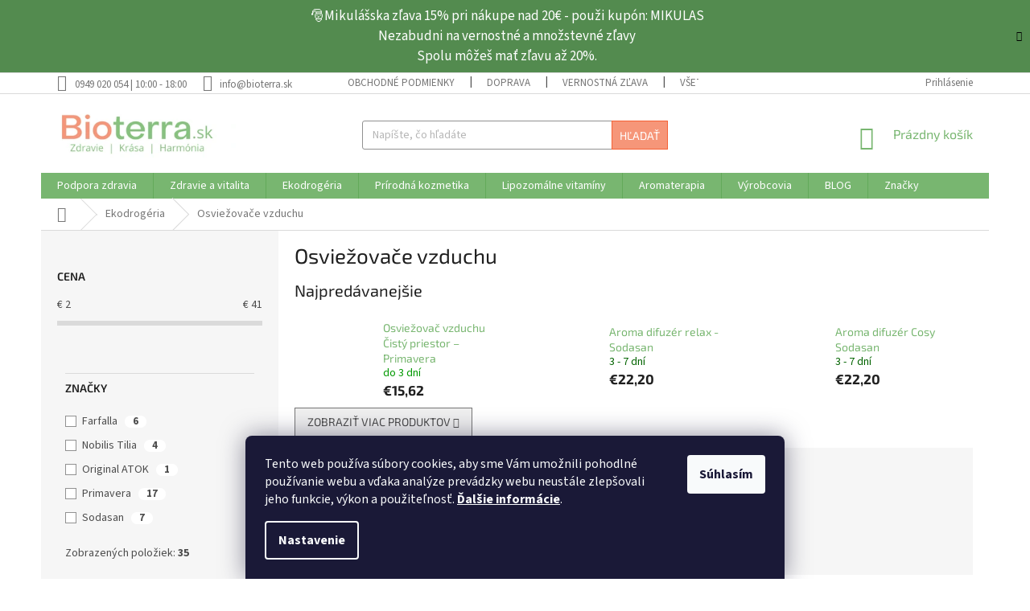

--- FILE ---
content_type: text/html; charset=utf-8
request_url: https://www.bioterra.sk/prirodne-osviezovace-vzduchu/
body_size: 58604
content:
<!doctype html><html lang="sk" dir="ltr" class="header-background-light external-fonts-loaded"><head><meta charset="utf-8" /><meta name="viewport" content="width=device-width,initial-scale=1" /><title>Prírodné osviežovače vzduchu | Bioterra.sk</title><link rel="preconnect" href="https://cdn.myshoptet.com" /><link rel="dns-prefetch" href="https://cdn.myshoptet.com" /><link rel="preload" href="https://cdn.myshoptet.com/prj/dist/master/cms/libs/jquery/jquery-1.11.3.min.js" as="script" /><link href="https://cdn.myshoptet.com/prj/dist/master/cms/templates/frontend_templates/shared/css/font-face/source-sans-3.css" rel="stylesheet"><link href="https://cdn.myshoptet.com/prj/dist/master/cms/templates/frontend_templates/shared/css/font-face/exo-2.css" rel="stylesheet"><link href="https://cdn.myshoptet.com/prj/dist/master/shop/dist/font-shoptet-11.css.d8ee880ac01106eb9e01.css" rel="stylesheet"><script>
dataLayer = [];
dataLayer.push({'shoptet' : {
    "pageId": 1208,
    "pageType": "category",
    "currency": "EUR",
    "currencyInfo": {
        "decimalSeparator": ",",
        "exchangeRate": 1,
        "priceDecimalPlaces": 2,
        "symbol": "\u20ac",
        "symbolLeft": 1,
        "thousandSeparator": " "
    },
    "language": "sk",
    "projectId": 36694,
    "category": {
        "guid": "083f2184-f223-11e3-bb3f-ac162d8a2454",
        "path": "Ekodrog\u00e9ria | Osvie\u017eova\u010de vzduchu",
        "parentCategoryGuid": "018e7666-f223-11e3-bb3f-ac162d8a2454"
    },
    "cartInfo": {
        "id": null,
        "freeShipping": false,
        "freeShippingFrom": 69,
        "leftToFreeGift": {
            "formattedPrice": "\u20ac0",
            "priceLeft": 0
        },
        "freeGift": false,
        "leftToFreeShipping": {
            "priceLeft": 69,
            "dependOnRegion": 0,
            "formattedPrice": "\u20ac69"
        },
        "discountCoupon": [],
        "getNoBillingShippingPrice": {
            "withoutVat": 0,
            "vat": 0,
            "withVat": 0
        },
        "cartItems": [],
        "taxMode": "ORDINARY"
    },
    "cart": [],
    "customer": {
        "priceRatio": 1,
        "priceListId": 1,
        "groupId": null,
        "registered": false,
        "mainAccount": false
    }
}});
dataLayer.push({'cookie_consent' : {
    "marketing": "denied",
    "analytics": "denied"
}});
document.addEventListener('DOMContentLoaded', function() {
    shoptet.consent.onAccept(function(agreements) {
        if (agreements.length == 0) {
            return;
        }
        dataLayer.push({
            'cookie_consent' : {
                'marketing' : (agreements.includes(shoptet.config.cookiesConsentOptPersonalisation)
                    ? 'granted' : 'denied'),
                'analytics': (agreements.includes(shoptet.config.cookiesConsentOptAnalytics)
                    ? 'granted' : 'denied')
            },
            'event': 'cookie_consent'
        });
    });
});
</script>

<!-- Google Tag Manager -->
<script>(function(w,d,s,l,i){w[l]=w[l]||[];w[l].push({'gtm.start':
new Date().getTime(),event:'gtm.js'});var f=d.getElementsByTagName(s)[0],
j=d.createElement(s),dl=l!='dataLayer'?'&l='+l:'';j.async=true;j.src=
'https://www.googletagmanager.com/gtm.js?id='+i+dl;f.parentNode.insertBefore(j,f);
})(window,document,'script','dataLayer','GTM-W6BXZ3W');</script>
<!-- End Google Tag Manager -->

<meta property="og:type" content="website"><meta property="og:site_name" content="bioterra.sk"><meta property="og:url" content="https://www.bioterra.sk/prirodne-osviezovace-vzduchu/"><meta property="og:title" content="Prírodné osviežovače vzduchu | Bioterra.sk"><meta name="author" content="Bioterra.sk"><meta name="web_author" content="Shoptet.sk"><meta name="dcterms.rightsHolder" content="www.bioterra.sk"><meta name="robots" content="index,follow"><meta property="og:image" content="https://cdn.myshoptet.com/usr/www.bioterra.sk/user/logos/2023_logo_bioterra.png?t=1765146974"><meta property="og:description" content="Čisto prírodné osviežovače vzduchu na rýchle osvieženie priestoru, neutralizáciu pachov či dezinfekciu. Vyberte si svoju obľúbenú vôňu."><meta name="description" content="Čisto prírodné osviežovače vzduchu na rýchle osvieženie priestoru, neutralizáciu pachov či dezinfekciu. Vyberte si svoju obľúbenú vôňu."><meta name="google-site-verification" content="Vz30BbGzKOaYAR29NqpwXHyf9Fy1kX5HVg7fGD7pHy0"><style>:root {--color-primary: #78b670;--color-primary-h: 113;--color-primary-s: 32%;--color-primary-l: 58%;--color-primary-hover: #78b670;--color-primary-hover-h: 113;--color-primary-hover-s: 32%;--color-primary-hover-l: 58%;--color-secondary: #f69679;--color-secondary-h: 14;--color-secondary-s: 87%;--color-secondary-l: 72%;--color-secondary-hover: #f56135;--color-secondary-hover-h: 14;--color-secondary-hover-s: 91%;--color-secondary-hover-l: 58%;--color-tertiary: #f69679;--color-tertiary-h: 14;--color-tertiary-s: 87%;--color-tertiary-l: 72%;--color-tertiary-hover: #f56135;--color-tertiary-hover-h: 14;--color-tertiary-hover-s: 91%;--color-tertiary-hover-l: 58%;--color-header-background: #ffffff;--template-font: "Source Sans 3";--template-headings-font: "Exo 2";--header-background-url: url("[data-uri]");--cookies-notice-background: #1A1937;--cookies-notice-color: #F8FAFB;--cookies-notice-button-hover: #f5f5f5;--cookies-notice-link-hover: #27263f;--templates-update-management-preview-mode-content: "Náhľad aktualizácií šablóny je aktívny pre váš prehliadač."}</style>
    
    <link href="https://cdn.myshoptet.com/prj/dist/master/shop/dist/main-11.less.d1d7bc6e878c83947612.css" rel="stylesheet" />
        
<link rel="next" href="/prirodne-osviezovace-vzduchu/strana-2/" />    <script>var shoptet = shoptet || {};</script>
    <script src="https://cdn.myshoptet.com/prj/dist/master/shop/dist/main-3g-header.js.05f199e7fd2450312de2.js"></script>
<!-- User include --><!-- api 473(125) html code header -->

                <style>
                    #order-billing-methods .radio-wrapper[data-guid="639fc6a8-9b1d-11ed-8eb3-0cc47a6c92bc"]:not(.cggooglepay), #order-billing-methods .radio-wrapper[data-guid="07fbc257-66d2-11eb-a065-0cc47a6c92bc"]:not(.cgapplepay) {
                        display: none;
                    }
                </style>
                <script type="text/javascript">
                    document.addEventListener('DOMContentLoaded', function() {
                        if (getShoptetDataLayer('pageType') === 'billingAndShipping') {
                            
                try {
                    if (window.ApplePaySession && window.ApplePaySession.canMakePayments()) {
                        document.querySelector('#order-billing-methods .radio-wrapper[data-guid="07fbc257-66d2-11eb-a065-0cc47a6c92bc"]').classList.add('cgapplepay');
                    }
                } catch (err) {} 
            
                            
                const cgBaseCardPaymentMethod = {
                        type: 'CARD',
                        parameters: {
                            allowedAuthMethods: ["PAN_ONLY", "CRYPTOGRAM_3DS"],
                            allowedCardNetworks: [/*"AMEX", "DISCOVER", "INTERAC", "JCB",*/ "MASTERCARD", "VISA"]
                        }
                };
                
                function cgLoadScript(src, callback)
                {
                    var s,
                        r,
                        t;
                    r = false;
                    s = document.createElement('script');
                    s.type = 'text/javascript';
                    s.src = src;
                    s.onload = s.onreadystatechange = function() {
                        if ( !r && (!this.readyState || this.readyState == 'complete') )
                        {
                            r = true;
                            callback();
                        }
                    };
                    t = document.getElementsByTagName('script')[0];
                    t.parentNode.insertBefore(s, t);
                } 
                
                function cgGetGoogleIsReadyToPayRequest() {
                    return Object.assign(
                        {},
                        {
                            apiVersion: 2,
                            apiVersionMinor: 0
                        },
                        {
                            allowedPaymentMethods: [cgBaseCardPaymentMethod]
                        }
                    );
                }

                function onCgGooglePayLoaded() {
                    let paymentsClient = new google.payments.api.PaymentsClient({environment: 'PRODUCTION'});
                    paymentsClient.isReadyToPay(cgGetGoogleIsReadyToPayRequest()).then(function(response) {
                        if (response.result) {
                            document.querySelector('#order-billing-methods .radio-wrapper[data-guid="639fc6a8-9b1d-11ed-8eb3-0cc47a6c92bc"]').classList.add('cggooglepay');	 	 	 	 	 
                        }
                    })
                    .catch(function(err) {});
                }
                
                cgLoadScript('https://pay.google.com/gp/p/js/pay.js', onCgGooglePayLoaded);
            
                        }
                    });
                </script> 
                
<!-- api 1884(1449) html code header -->
<style>.style-1, .style-2, .style-3 {  --shk-promo-status-active-bg: #04b40b;--shk-promo-status-active-c: #ffffff;--shk-promo-status-error-bg: #950000;--shk-promo-status-error-c: #ffffff;--shk-promo-status-preactive-bg: #e39301;--shk-promo-status-preactive-c: #ffffff;--shk-promo-border-r: 5px;}.style-1 {  --shk-promo-g-border-c:#b7d6e2;--shk-promo-g-bg:#ebf5f9;--shk-promo-g-c:#000000;--shk-promo-g-head-c:#044b67;--shk-promo-g-head-bg:#b7d6e2;--shk-promo-g-price-c:#e92424;--shk-promo-g-normal-price-c:#000000;--shk-promo-g-discount-bg:#ffe0e0;--shk-promo-g-discount-c:#e92424;--shk-promo-g-countdown-c:#000000;--shk-promo-g-countdown-bg:#ffffff;--shk-promo-g-countdown-num-c:#e92424;--shk-promo-g-free-shipping-c:#008605;--shk-promo-g-code-bg:#ffffff;--shk-promo-g-code-bg-hover:#ffffff;--shk-promo-g-code-c:#000000;--shk-promo-g-code-c-hover:#2e7e9e;--shk-promo-g-code-border-c:#b7d6e2;--shk-promo-g-code-border-c-hover:#b7d6e2;--shk-promo-g-code-used-opacity:0.8;--shk-promo-g-button-add-bg:#008c06;--shk-promo-g-button-add-bg-hover:#007006;--shk-promo-g-button-add-c:#ffffff;--shk-promo-g-button-add-c-hover:#ffffff;--shk-promo-g-button-change-bg:#008c06;--shk-promo-g-button-change-bg-hover:#007006;--shk-promo-g-button-change-c:#ffffff;--shk-promo-g-button-change-c-hover:#ffffff;--shk-promo-g-button-remove-bg:#8c1700;--shk-promo-g-button-remove-bg-hover:#641100;--shk-promo-g-button-remove-c:#ffffff;--shk-promo-g-button-remove-c-hover:#ffffff;--shk-promo-d-border-c:#e3d4a6;--shk-promo-d-bg:#f9f1d7;--shk-promo-d-c:#000000;--shk-promo-d-head-c:#6f5402;--shk-promo-d-head-bg:#e3d4a6;--shk-promo-d-price-c:#e92424;--shk-promo-d-normal-price-c:#000000;--shk-promo-d-discount-bg:#ffe0e0;--shk-promo-d-discount-c:#e92424;--shk-promo-d-countdown-c:#000000;--shk-promo-d-countdown-bg:#ffffff;--shk-promo-d-countdown-num-c:#e92424;--shk-promo-d-free-shipping-c:#008605;--shk-promo-d-code-bg:#ffffff;--shk-promo-d-code-bg-hover:#ffffff;--shk-promo-d-code-c:#000000;--shk-promo-d-code-c-hover:#a2852d;--shk-promo-d-code-border-c:#e3d4a6;--shk-promo-d-code-border-c-hover:#e3d4a6;--shk-promo-d-code-used-opacity:0.8;--shk-promo-d-button-add-bg:#008c06;--shk-promo-d-button-add-bg-hover:#007006;--shk-promo-d-button-add-c:#ffffff;--shk-promo-d-button-add-c-hover:#ffffff;--shk-promo-d-button-change-bg:#008c06;--shk-promo-d-button-change-bg-hover:#007006;--shk-promo-d-button-change-c:#ffffff;--shk-promo-d-button-change-c-hover:#ffffff;--shk-promo-d-button-remove-bg:#8c1700;--shk-promo-d-button-remove-bg-hover:#641100;--shk-promo-d-button-remove-c:#ffffff;--shk-promo-d-button-remove-c-hover:#ffffff;}.style-2 {  --shk9-g-2-border-c:#62a05a;--shk9-g-2-bg:#b3e19a;--shk9-g-2-c:#000000;--shk9-g-2-head-c:#000000;--shk9-g-2-head-bg:#b3e19a;--shk9-g-2-box-c:#000000;--shk9-g-2-box-bg:#b3e19a;--shk9-g-2-price-c:#950000;--shk9-g-2-discount-bg:#b3e19a;--shk9-g-2-discount-c:#950000;--shk9-g-2-discount-c-2:#950000;--shk9-g-2-countdown-c:#000000;--shk9-g-2-countdown-bg:#ffffff;--shk9-g-2-countdown-border-c:#538b4f;--shk9-g-2-countdown-num-c:#000000;--shk9-g-2-free-shipping-c:#6d8205;--shk9-g-2-free-shipping-c-2:#6d8205;--shk9-g-2-code-bg:#ffffff;--shk9-g-2-code-bg-hover:#ffffff;--shk9-g-2-code-c:#000000;--shk9-g-2-code-c-hover:#000000;--shk9-g-2-code-border-c:#000000;--shk9-g-2-code-border-c-hover:#000000;--shk9-g-2-button-add-c:#000000;--shk9-g-2-button-add-c-hover:#000000;--shk9-g-2-button-change-c:#000000;--shk9-g-2-button-change-c-hover:#000000;--shk9-g-2-button-remove-c:#000000;--shk9-g-2-button-remove-c-hover:#000000;--shk9-d-2-border-c:#00275b;--shk9-d-2-bg:#ecf5fe;--shk9-d-2-c:#00275b;--shk9-d-2-head-c:#ffffff;--shk9-d-2-head-bg:#00275b;--shk9-d-2-box-c:#ffffff;--shk9-d-2-box-bg:#00275B;--shk9-d-2-price-c:#00275b;--shk9-d-2-normal-price-c:#A4A4A4;--shk9-d-2-discount-bg:#00275b;--shk9-d-2-discount-c:#ffffff;--shk9-d-2-discount-c-2:#ffffff;--shk9-d-2-countdown-c:#00275b;--shk9-d-2-countdown-bg:#ffffff;--shk9-d-2-countdown-border-c:#00275b;--shk9-d-2-countdown-num-c:#00275b;--shk9-d-2-free-shipping-c:#00275b;--shk9-d-2-free-shipping-c-2:#00275b;--shk9-d-2-code-bg:#ffffff;--shk9-d-2-code-bg-hover:#ffffff;--shk9-d-2-code-c:#000000;--shk9-d-2-code-c-hover:#000000;--shk9-d-2-code-border-c:#00275B;--shk9-d-2-code-border-c-hover:#00275B;--shk9-d-2-code-used-opacity:0.8;--shk9-d-2-button-add-c:#00275b;--shk9-d-2-button-add-c-hover:#00275b;--shk9-d-2-button-change-c:#00275b;--shk9-d-2-button-change-c-hover:#00275b;--shk9-d-2-button-remove-c:#00275b;--shk9-d-2-button-remove-c-hover:#00275b;}.style-3 {  --shk9-g-3-box-bg:#f1f1f1;--shk9-g-3-box-bc:#f1f1f1;--shk9-g-3-mt-c:#666666;--shk9-g-3-header-bg:#e0e0e0;--shk9-g-3-header-bc:#f1f1f1;--shk9-g-3-header-c:#414141;--shk9-g-3-discount-c:#bf1515;--shk9-g-3-discount-c-2:#bf1515;--shk9-g-3-discount-bg:#f1f1f1;--shk9-g-3-old-price-c:#666666;--shk9-g-3-promo-price-c:#333333;--shk9-g-3-pi-bc:#000000;--shk9-g-3-pi-bg:#ffffff;--shk9-g-3-pi-label-c:#000000;--shk9-g-3-pc-bg:#ffdf4f;--shk9-g-3-pc-c:#000000;--shk9-g-3-pc-bg-h:#ffdf4f;--shk9-g-3-pc-c-h:#000000;--shk9-g-3-fs-c:#0a7c07;--shk9-g-3-b-add-c:#000000;--shk9-g-3-b-add-c-h:#000000;--shk9-g-3-b-change-c:#000000;--shk9-g-3-b-change-c-h:#000000;--shk9-g-3-b-remove-c:#000000;--shk9-g-3-b-remove-c-h:#000000;--shk9-g-3-cd-bg:#ffdf4f;--shk9-g-3-cd-c:#1c1c1c;--shk9-g-3-cd-num-c:#1c1c1c;--shk9-d-3-box-bg:#f1f1f1;--shk9-d-3-box-bc:#f1f1f1;--shk9-d-3-mt-c:#666666;--shk9-d-3-header-bg:#e0e0e0;--shk9-d-3-header-bc:#f1f1f1;--shk9-d-3-header-c:#414141;--shk9-d-3-discount-c:#bf1515;--shk9-d-3-discount-c-2:#bf1515;--shk9-d-3-discount-bg:#f1f1f1;--shk9-d-3-old-price-c:#666666;--shk9-d-3-promo-price-c:#333333;--shk9-d-3-pi-bc:#000000;--shk9-d-3-pi-bg:#ffffff;--shk9-d-3-pi-label-c:#000000;--shk9-d-3-pc-bg:#ffdf4f;--shk9-d-3-pc-c:#000000;--shk9-d-3-pc-bg-h:#ffdf4f;--shk9-d-3-pc-c-h:#000000;--shk9-d-3-fs-c:#0a7c07;--shk9-d-3-b-add-c:#000000;--shk9-d-3-b-add-c-h:#000000;--shk9-d-3-b-change-c:#000000;--shk9-d-3-b-change-c-h:#000000;--shk9-d-3-b-remove-c:#000000;--shk9-d-3-b-remove-c-h:#000000;--shk9-d-3-cd-bg:#ffdf4f;--shk9-d-3-cd-c:#1c1c1c;--shk9-d-3-cd-num-c:#1c1c1c;} .flag.flag-promo-extra-sleva, .pr-list-flag-promo-extra-sleva, .bool-promo-extra-sleva, .flag.flag-promo-unikatni-sleva, .pr-list-flag-promo-unikatni-sleva, .bool-promo-unikatni-sleva {--shk-promo-flag-extra-bg: #bc0000;--shk-promo-flag-extra-c: #ffffff;--shk-promo-flag-uni-bg: #cc0380;--shk-promo-flag-uni-c: #ffffff;} </style>
<!-- service 1080(709) html code header -->
<link rel="stylesheet" href="https://shoptet.depo.sk/style/style.css">
<!-- service 1275(892) html code header -->
<link rel="stylesheet" href="https://cdn.myshoptet.com/usr/apollo.jakubtursky.sk/user/documents/assets/kategorie/main.css?v=15">
<!-- service 1884(1449) html code header -->
<link rel="stylesheet" href="https://cdn.myshoptet.com/addons/shop-factory-doplnky-FE/dynamicke-akce-a-slevy/styles.header.min.css?8034f5e6288059b84eeff9edb1ae7b91eab3de9b">
<!-- service 708(354) html code header -->
<link href="https://cdn.myshoptet.com/usr/302565.myshoptet.com/user/documents/assets/gifts/fv-studio-app-gifts.css?25.4.29" rel="stylesheet">
<link href="https://cdn.myshoptet.com/usr/302565.myshoptet.com/user/documents/assets/gifts/fv-studio-app-gifts.Classic.css?25.4.29" rel="stylesheet">

<style>
.ordering-process.id--9 [id~=free-gift-wrapper] ul li:hover,
.ordering-process.id--9 [class~=free-gifts-wrapper] ul li:hover,
.content-window.cart-window [class~=free-gifts-wrapper] ul li:hover {
    border-color: #78b670;
}

.ordering-process.id--9 [id~=free-gift-wrapper] ul li:not(.hidden-colorbox-visible),
.ordering-process.id--9 [class~=free-gifts-wrapper] ul li.active,
.content-window.cart-window [class~=free-gifts-wrapper] ul li.active {
    border-color: #78b670;
    border-width: 2px;
}

.fvstudio-delivery-info-single-gift {
border-color: #78b670;
}

</style>
<!-- project html code header -->
<style>
.site-msg.information {
 color:white;
 background-color:#538B4F; 
 height:90px;
 font-size:17px;
 font-style: bold;
 opacity:1;
 max-width:none;
 position:relative;
 bottom:auto !important;
 left:auto;
 box-shadow:none;
 text-align:center;
 line-height:1,3;
 padding-left:8px;
 padding-right:8px;
 padding-top:8px
}
</style>

<style type="text/css">
#menu li { font-size: 0.84rem }
</style>

<style type="text/css">
#menu>ul.inline-list>li a {
    padding-left: 18px;
    padding-right: 6px;}
</style>
<style>
#a-home {
display: none !important;
}
</style>


<style>
td.variant-additional-price img[src="https://cdn.myshoptet.com/tpl/8a910d1b/04-blue/master/templates/frontend_templates/_/img/sk/actionIcon.gif"] {
   display: none;
}
</style>

<style>
td.variant-additional-price img[src="https://cdn.myshoptet.com/tpl/c79a3fb6/04-blue/master/templates/frontend_templates/_/img/sk/actionIcon.gif"] {
   display: none;
}
</style>

<style>
td.variant-additional-price img[src="https://cdn.myshoptet.com/tpl/9fbba8e9/04-blue/master/templates/frontend_templates/_/img/sk/actionIcon.gif"] {
   display: none;
}
</style>

<style>
td.variant-additional-price img[src="https://cdn.myshoptet.com/tpl/4dcab420/04-blue/master/templates/frontend_templates/_/img/sk/actionIcon.gif"] {
   display: none;
}
</style>

<meta name="facebook-domain-verification" content="bsqc2fi2g19e752e747gqc6efgdwpq" />

<style>
.param-filter-top
form {
 display:none;
}
</style>                            

<style>

.latest-contribution-wrapper {
  display: none;
  flex-wrap: wrap;
  align-items: flex-start;
}
</style>

<style>
.shkDiscountPromo__discountValue__value span {
  display: none;
}

.shkDiscountPromo__discountValue__value:after {
  content: ' pri nákupe nad 20€ ';
}
</style>

<style>
.shkDiscountPromoCart__discountValue span {
  display: none;
}
.shkDiscountPromoCart__discountValue:after {
  content: ' pri nákupe nad 20€ ';
}
</style>




<!-- /User include --><link rel="shortcut icon" href="/favicon.ico" type="image/x-icon" /><link rel="canonical" href="https://www.bioterra.sk/prirodne-osviezovace-vzduchu/" />    <script>
        var _hwq = _hwq || [];
        _hwq.push(['setKey', '5D32A99734D1BA78194E5809A1A0FB7E']);
        _hwq.push(['setTopPos', '100']);
        _hwq.push(['showWidget', '22']);
        (function() {
            var ho = document.createElement('script');
            ho.src = 'https://sk.im9.cz/direct/i/gjs.php?n=wdgt&sak=5D32A99734D1BA78194E5809A1A0FB7E';
            var s = document.getElementsByTagName('script')[0]; s.parentNode.insertBefore(ho, s);
        })();
    </script>
<script>!function(){var t={9196:function(){!function(){var t=/\[object (Boolean|Number|String|Function|Array|Date|RegExp)\]/;function r(r){return null==r?String(r):(r=t.exec(Object.prototype.toString.call(Object(r))))?r[1].toLowerCase():"object"}function n(t,r){return Object.prototype.hasOwnProperty.call(Object(t),r)}function e(t){if(!t||"object"!=r(t)||t.nodeType||t==t.window)return!1;try{if(t.constructor&&!n(t,"constructor")&&!n(t.constructor.prototype,"isPrototypeOf"))return!1}catch(t){return!1}for(var e in t);return void 0===e||n(t,e)}function o(t,r,n){this.b=t,this.f=r||function(){},this.d=!1,this.a={},this.c=[],this.e=function(t){return{set:function(r,n){u(c(r,n),t.a)},get:function(r){return t.get(r)}}}(this),i(this,t,!n);var e=t.push,o=this;t.push=function(){var r=[].slice.call(arguments,0),n=e.apply(t,r);return i(o,r),n}}function i(t,n,o){for(t.c.push.apply(t.c,n);!1===t.d&&0<t.c.length;){if("array"==r(n=t.c.shift()))t:{var i=n,a=t.a;if("string"==r(i[0])){for(var f=i[0].split("."),s=f.pop(),p=(i=i.slice(1),0);p<f.length;p++){if(void 0===a[f[p]])break t;a=a[f[p]]}try{a[s].apply(a,i)}catch(t){}}}else if("function"==typeof n)try{n.call(t.e)}catch(t){}else{if(!e(n))continue;for(var l in n)u(c(l,n[l]),t.a)}o||(t.d=!0,t.f(t.a,n),t.d=!1)}}function c(t,r){for(var n={},e=n,o=t.split("."),i=0;i<o.length-1;i++)e=e[o[i]]={};return e[o[o.length-1]]=r,n}function u(t,o){for(var i in t)if(n(t,i)){var c=t[i];"array"==r(c)?("array"==r(o[i])||(o[i]=[]),u(c,o[i])):e(c)?(e(o[i])||(o[i]={}),u(c,o[i])):o[i]=c}}window.DataLayerHelper=o,o.prototype.get=function(t){var r=this.a;t=t.split(".");for(var n=0;n<t.length;n++){if(void 0===r[t[n]])return;r=r[t[n]]}return r},o.prototype.flatten=function(){this.b.splice(0,this.b.length),this.b[0]={},u(this.a,this.b[0])}}()}},r={};function n(e){var o=r[e];if(void 0!==o)return o.exports;var i=r[e]={exports:{}};return t[e](i,i.exports,n),i.exports}n.n=function(t){var r=t&&t.__esModule?function(){return t.default}:function(){return t};return n.d(r,{a:r}),r},n.d=function(t,r){for(var e in r)n.o(r,e)&&!n.o(t,e)&&Object.defineProperty(t,e,{enumerable:!0,get:r[e]})},n.o=function(t,r){return Object.prototype.hasOwnProperty.call(t,r)},function(){"use strict";n(9196)}()}();</script><style>/* custom background */@media (min-width: 992px) {body {background-color: #ffffff ;background-position: top center;background-repeat: no-repeat;background-attachment: fixed;}}</style>    <!-- Global site tag (gtag.js) - Google Analytics -->
    <script async src="https://www.googletagmanager.com/gtag/js?id=G-MDZ0NVX409"></script>
    <script>
        
        window.dataLayer = window.dataLayer || [];
        function gtag(){dataLayer.push(arguments);}
        

                    console.debug('default consent data');

            gtag('consent', 'default', {"ad_storage":"denied","analytics_storage":"denied","ad_user_data":"denied","ad_personalization":"denied","wait_for_update":500});
            dataLayer.push({
                'event': 'default_consent'
            });
        
        gtag('js', new Date());

                gtag('config', 'UA-12715090-2', { 'groups': "UA" });
        
                gtag('config', 'G-MDZ0NVX409', {"groups":"GA4","send_page_view":false,"content_group":"category","currency":"EUR","page_language":"sk"});
        
                gtag('config', 'AW-1017683706');
        
        
        
        
        
                    gtag('event', 'page_view', {"send_to":"GA4","page_language":"sk","content_group":"category","currency":"EUR"});
        
        
        
        
        
        
        
        
        
        
        
        
        
        document.addEventListener('DOMContentLoaded', function() {
            if (typeof shoptet.tracking !== 'undefined') {
                for (var id in shoptet.tracking.bannersList) {
                    gtag('event', 'view_promotion', {
                        "send_to": "UA",
                        "promotions": [
                            {
                                "id": shoptet.tracking.bannersList[id].id,
                                "name": shoptet.tracking.bannersList[id].name,
                                "position": shoptet.tracking.bannersList[id].position
                            }
                        ]
                    });
                }
            }

            shoptet.consent.onAccept(function(agreements) {
                if (agreements.length !== 0) {
                    console.debug('gtag consent accept');
                    var gtagConsentPayload =  {
                        'ad_storage': agreements.includes(shoptet.config.cookiesConsentOptPersonalisation)
                            ? 'granted' : 'denied',
                        'analytics_storage': agreements.includes(shoptet.config.cookiesConsentOptAnalytics)
                            ? 'granted' : 'denied',
                                                                                                'ad_user_data': agreements.includes(shoptet.config.cookiesConsentOptPersonalisation)
                            ? 'granted' : 'denied',
                        'ad_personalization': agreements.includes(shoptet.config.cookiesConsentOptPersonalisation)
                            ? 'granted' : 'denied',
                        };
                    console.debug('update consent data', gtagConsentPayload);
                    gtag('consent', 'update', gtagConsentPayload);
                    dataLayer.push(
                        { 'event': 'update_consent' }
                    );
                }
            });
        });
    </script>
<!-- Start Pricemania remarketing -->
<script type="text/plain" data-cookiecategory="personalisation" async src="https://public.pricemania.sk/v1/shop/trusted/script.min.js?pk=70b6728f7eeb98b416e43bf03da71940"></script>
<script type="text/plain" data-cookiecategory="personalisation">
    window.pmaDataLayer = window.pmaDataLayer || [];
    function pma() { pmaDataLayer.push(arguments) }
</script>
<!-- End Pricemania remarketing -->
</head><body class="desktop id-1208 in-prirodne-osviezovace-vzduchu template-11 type-category multiple-columns-body columns-mobile-2 columns-3 ums_a11y_category_page--on ums_discussion_rating_forms--off ums_flags_display_unification--off ums_a11y_login--off mobile-header-version-0"><noscript>
    <style>
        #header {
            padding-top: 0;
            position: relative !important;
            top: 0;
        }
        .header-navigation {
            position: relative !important;
        }
        .overall-wrapper {
            margin: 0 !important;
        }
        body:not(.ready) {
            visibility: visible !important;
        }
    </style>
    <div class="no-javascript">
        <div class="no-javascript__title">Musíte zmeniť nastavenie vášho prehliadača</div>
        <div class="no-javascript__text">Pozrite sa na: <a href="https://www.google.com/support/bin/answer.py?answer=23852">Ako povoliť JavaScript vo vašom prehliadači</a>.</div>
        <div class="no-javascript__text">Ak používate software na blokovanie reklám, možno bude potrebné, aby ste povolili JavaScript z tejto stránky.</div>
        <div class="no-javascript__text">Ďakujeme.</div>
    </div>
</noscript>

        <div id="fb-root"></div>
        <script>
            window.fbAsyncInit = function() {
                FB.init({
//                    appId            : 'your-app-id',
                    autoLogAppEvents : true,
                    xfbml            : true,
                    version          : 'v19.0'
                });
            };
        </script>
        <script async defer crossorigin="anonymous" src="https://connect.facebook.net/sk_SK/sdk.js"></script>
<!-- Google Tag Manager (noscript) -->
<noscript><iframe src="https://www.googletagmanager.com/ns.html?id=GTM-W6BXZ3W"
height="0" width="0" style="display:none;visibility:hidden"></iframe></noscript>
<!-- End Google Tag Manager (noscript) -->

    <div class="siteCookies siteCookies--bottom siteCookies--dark js-siteCookies" role="dialog" data-testid="cookiesPopup" data-nosnippet>
        <div class="siteCookies__form">
            <div class="siteCookies__content">
                <div class="siteCookies__text">
                    Tento web používa súbory cookies, aby sme Vám umožnili pohodlné používanie webu a vďaka analýze prevádzky webu neustále zlepšovali jeho funkcie, výkon a použiteľnosť. <strong><a href="https://www.bioterra.sk/subory-cookies/" target="_blank" rel="noopener noreferrer">Ďalšie informácie</a></strong>.
                </div>
                <p class="siteCookies__links">
                    <button class="siteCookies__link js-cookies-settings" aria-label="Nastavenia cookies" data-testid="cookiesSettings">Nastavenie</button>
                </p>
            </div>
            <div class="siteCookies__buttonWrap">
                                <button class="siteCookies__button js-cookiesConsentSubmit" value="all" aria-label="Prijať cookies" data-testid="buttonCookiesAccept">Súhlasím</button>
            </div>
        </div>
        <script>
            document.addEventListener("DOMContentLoaded", () => {
                const siteCookies = document.querySelector('.js-siteCookies');
                document.addEventListener("scroll", shoptet.common.throttle(() => {
                    const st = document.documentElement.scrollTop;
                    if (st > 1) {
                        siteCookies.classList.add('siteCookies--scrolled');
                    } else {
                        siteCookies.classList.remove('siteCookies--scrolled');
                    }
                }, 100));
            });
        </script>
    </div>
<a href="#content" class="skip-link sr-only">Prejsť na obsah</a><div class="overall-wrapper"><div class="site-msg information"><div class="container"><div class="text">🎅Mikulášska zľava 15% pri nákupe nad 20€ - použi kupón: MIKULAS
<br>Nezabudni na vernostné a množstevné zľavy</br>
Spolu môžeš mať zľavu až 20%.</div><div class="close js-close-information-msg"></div></div></div><div class="user-action"><div class="container"><div class="user-action-in"><div class="user-action-login popup-widget login-widget"><div class="popup-widget-inner"><h2 id="loginHeading">Prihlásenie k vášmu účtu</h2><div id="customerLogin"><form action="/action/Customer/Login/" method="post" id="formLoginIncluded" class="csrf-enabled formLogin" data-testid="formLogin"><input type="hidden" name="referer" value="" /><div class="form-group"><div class="input-wrapper email js-validated-element-wrapper no-label"><input type="email" name="email" class="form-control" autofocus placeholder="E-mailová adresa (napr. jan@novak.sk)" data-testid="inputEmail" autocomplete="email" required /></div></div><div class="form-group"><div class="input-wrapper password js-validated-element-wrapper no-label"><input type="password" name="password" class="form-control" placeholder="Heslo" data-testid="inputPassword" autocomplete="current-password" required /><span class="no-display">Nemôžete vyplniť toto pole</span><input type="text" name="surname" value="" class="no-display" /></div></div><div class="form-group"><div class="login-wrapper"><button type="submit" class="btn btn-secondary btn-text btn-login" data-testid="buttonSubmit">Prihlásiť sa</button><div class="password-helper"><a href="/registracia/" data-testid="signup" rel="nofollow">Nová registrácia</a><a href="/klient/zabudnute-heslo/" rel="nofollow">Zabudnuté heslo</a></div></div></div><div class="social-login-buttons"><div class="social-login-buttons-divider"><span>alebo</span></div><div class="form-group"><a href="/action/Social/login/?provider=Facebook" class="login-btn facebook" rel="nofollow"><span class="login-facebook-icon"></span><strong>Prihlásiť sa cez Facebook</strong></a></div></div></form>
</div></div></div>
    <div id="cart-widget" class="user-action-cart popup-widget cart-widget loader-wrapper" data-testid="popupCartWidget" role="dialog" aria-hidden="true"><div class="popup-widget-inner cart-widget-inner place-cart-here"><div class="loader-overlay"><div class="loader"></div></div></div><div class="cart-widget-button"><a href="/kosik/" class="btn btn-conversion" id="continue-order-button" rel="nofollow" data-testid="buttonNextStep">Pokračovať do košíka</a></div></div></div>
</div></div><div class="top-navigation-bar" data-testid="topNavigationBar">

    <div class="container">

        <div class="top-navigation-contacts">
            <strong>Zákaznícka podpora:</strong><a class="project-phone project-phone-info" role="text" aria-label="Telefón: 0949 020 054 | 10:00 - 18:00"><span aria-hidden="true">0949 020 054 | 10:00 - 18:00</span></a><a href="mailto:info@bioterra.sk" class="project-email" data-testid="contactboxEmail"><span>info@bioterra.sk</span></a>        </div>

                            <div class="top-navigation-menu">
                <div class="top-navigation-menu-trigger"></div>
                <ul class="top-navigation-bar-menu">
                                            <li class="top-navigation-menu-item-39">
                            <a href="/obchodne-podmienky/">Obchodné podmienky</a>
                        </li>
                                            <li class="top-navigation-menu-item-1322">
                            <a href="/doprava-a-platba-2/">Doprava</a>
                        </li>
                                            <li class="top-navigation-menu-item-3899">
                            <a href="/vernostna-zlava/">Vernostná zľava</a>
                        </li>
                                            <li class="top-navigation-menu-item-862">
                            <a href="/informacie-pre-vas/">Všetko o nákupe</a>
                        </li>
                                            <li class="top-navigation-menu-item-1558">
                            <a href="/reklamacny-poriadok/">Reklamačný poriadok</a>
                        </li>
                                            <li class="top-navigation-menu-item-773">
                            <a href="/zlavy/">Zľavy</a>
                        </li>
                                            <li class="top-navigation-menu-item-1557">
                            <a href="/odstupenie-od-zmluvy/">Vrátenie tovaru</a>
                        </li>
                                            <li class="top-navigation-menu-item-2205">
                            <a href="/podmienky-ochrany-osobnych-udajov/">Podmienky ochrany osobných údajov</a>
                        </li>
                                            <li class="top-navigation-menu-item-2211">
                            <a href="/subory-cookies/">Súbory cookies</a>
                        </li>
                                            <li class="top-navigation-menu-item-1930">
                            <a href="/alternativne-riesenie-sporov/">Alternatívne riešenie sporov</a>
                        </li>
                                            <li class="top-navigation-menu-item-713">
                            <a href="/kontakt/">Kontakt</a>
                        </li>
                                    </ul>
                <ul class="top-navigation-bar-menu-helper"></ul>
            </div>
        
        <div class="top-navigation-tools top-navigation-tools--language">
            <div class="responsive-tools">
                <a href="#" class="toggle-window" data-target="search" aria-label="Hľadať" data-testid="linkSearchIcon"></a>
                                                            <a href="#" class="toggle-window" data-target="login"></a>
                                                    <a href="#" class="toggle-window" data-target="navigation" aria-label="Menu" data-testid="hamburgerMenu"></a>
            </div>
                        <a href="/login/?backTo=%2Fprirodne-osviezovace-vzduchu%2F" class="top-nav-button top-nav-button-login primary login toggle-window" data-target="login" data-testid="signin" rel="nofollow"><span>Prihlásenie</span></a>        </div>

    </div>

</div>
<header id="header"><div class="container navigation-wrapper">
    <div class="header-top">
        <div class="site-name-wrapper">
            <div class="site-name"><a href="/" data-testid="linkWebsiteLogo"><img src="https://cdn.myshoptet.com/usr/www.bioterra.sk/user/logos/2023_logo_bioterra.png" alt="Bioterra.sk" fetchpriority="low" /></a></div>        </div>
        <div class="search" itemscope itemtype="https://schema.org/WebSite">
            <meta itemprop="headline" content="Osviežovače vzduchu"/><meta itemprop="url" content="https://www.bioterra.sk"/><meta itemprop="text" content="Čisto prírodné osviežovače vzduchu na rýchle osvieženie priestoru, neutralizáciu pachov či dezinfekciu. Vyberte si svoju obľúbenú vôňu."/>            <form action="/action/ProductSearch/prepareString/" method="post"
    id="formSearchForm" class="search-form compact-form js-search-main"
    itemprop="potentialAction" itemscope itemtype="https://schema.org/SearchAction" data-testid="searchForm">
    <fieldset>
        <meta itemprop="target"
            content="https://www.bioterra.sk/vyhladavanie/?string={string}"/>
        <input type="hidden" name="language" value="sk"/>
        
            
<input
    type="search"
    name="string"
        class="query-input form-control search-input js-search-input"
    placeholder="Napíšte, čo hľadáte"
    autocomplete="off"
    required
    itemprop="query-input"
    aria-label="Hľadať"
    data-testid="searchInput"
>
            <button type="submit" class="btn btn-default" data-testid="searchBtn">Hľadať</button>
        
    </fieldset>
</form>
        </div>
        <div class="navigation-buttons">
                
    <a href="/kosik/" class="btn btn-icon toggle-window cart-count" data-target="cart" data-hover="true" data-redirect="true" data-testid="headerCart" rel="nofollow" aria-haspopup="dialog" aria-expanded="false" aria-controls="cart-widget">
        
                <span class="sr-only">Nákupný košík</span>
        
            <span class="cart-price visible-lg-inline-block" data-testid="headerCartPrice">
                                    Prázdny košík                            </span>
        
    
            </a>
        </div>
    </div>
    <nav id="navigation" aria-label="Hlavné menu" data-collapsible="true"><div class="navigation-in menu"><ul class="menu-level-1" role="menubar" data-testid="headerMenuItems"><li class="menu-item-687 ext" role="none"><a href="/z-prirody/" data-testid="headerMenuItem" role="menuitem" aria-haspopup="true" aria-expanded="false"><b>Podpora zdravia</b><span class="submenu-arrow"></span></a><ul class="menu-level-2" aria-label="Podpora zdravia" tabindex="-1" role="menu"><li class="menu-item-695 has-third-level" role="none"><a href="/vyzivove-doplnky/" class="menu-image" data-testid="headerMenuItem" tabindex="-1" aria-hidden="true"><img src="data:image/svg+xml,%3Csvg%20width%3D%22140%22%20height%3D%22100%22%20xmlns%3D%22http%3A%2F%2Fwww.w3.org%2F2000%2Fsvg%22%3E%3C%2Fsvg%3E" alt="" aria-hidden="true" width="140" height="100"  data-src="https://cdn.myshoptet.com/usr/www.bioterra.sk/user/categories/thumb/vesantech_magnesium.jpg" fetchpriority="low" /></a><div><a href="/vyzivove-doplnky/" data-testid="headerMenuItem" role="menuitem"><span>Výživové doplnky</span></a>
                                                    <ul class="menu-level-3" role="menu">
                                                                    <li class="menu-item-3929" role="none">
                                        <a href="/omega-oleje-3-6-9/" data-testid="headerMenuItem" role="menuitem">
                                            Omega oleje 3,6,9</a>,                                    </li>
                                                                    <li class="menu-item-3888" role="none">
                                        <a href="/probiotika/" data-testid="headerMenuItem" role="menuitem">
                                            Probiotiká</a>,                                    </li>
                                                                    <li class="menu-item-2718" role="none">
                                        <a href="/prirodne-zelezo/" data-testid="headerMenuItem" role="menuitem">
                                            Prírodné železo</a>,                                    </li>
                                                                    <li class="menu-item-3653" role="none">
                                        <a href="/kurkumin/" data-testid="headerMenuItem" role="menuitem">
                                            Kurkumín</a>,                                    </li>
                                                                    <li class="menu-item-2892" role="none">
                                        <a href="/zdrave-medy/" data-testid="headerMenuItem" role="menuitem">
                                            Zdravé medy</a>                                    </li>
                                                            </ul>
                        </div></li><li class="menu-item-939 has-third-level" role="none"><a href="/gemmoterapia/" class="menu-image" data-testid="headerMenuItem" tabindex="-1" aria-hidden="true"><img src="data:image/svg+xml,%3Csvg%20width%3D%22140%22%20height%3D%22100%22%20xmlns%3D%22http%3A%2F%2Fwww.w3.org%2F2000%2Fsvg%22%3E%3C%2Fsvg%3E" alt="" aria-hidden="true" width="140" height="100"  data-src="https://cdn.myshoptet.com/usr/www.bioterra.sk/user/categories/thumb/alchemilka_sv16.jpg" fetchpriority="low" /></a><div><a href="/gemmoterapia/" data-testid="headerMenuItem" role="menuitem"><span>Bylinkové tinktúry</span></a>
                                                    <ul class="menu-level-3" role="menu">
                                                                    <li class="menu-item-940" role="none">
                                        <a href="/tinktury-z-pucikov-2/" data-testid="headerMenuItem" role="menuitem">
                                            Tinktúry z púčikov</a>,                                    </li>
                                                                    <li class="menu-item-941" role="none">
                                        <a href="/tinktury-z-bylin/" data-testid="headerMenuItem" role="menuitem">
                                            Tinktúry z bylín</a>,                                    </li>
                                                                    <li class="menu-item-944" role="none">
                                        <a href="/tinktury-s-betaglukanom/" data-testid="headerMenuItem" role="menuitem">
                                            Tinktúry s betaglukánom</a>,                                    </li>
                                                                    <li class="menu-item-949" role="none">
                                        <a href="/kury-z-tinktur/" data-testid="headerMenuItem" role="menuitem">
                                            Kúry z tinktúr</a>,                                    </li>
                                                                    <li class="menu-item-1355" role="none">
                                        <a href="/specialne-tinktury-2/" data-testid="headerMenuItem" role="menuitem">
                                            Špeciálne tinktúry</a>,                                    </li>
                                                                    <li class="menu-item-1709" role="none">
                                        <a href="/na-vonkajsie-pouzitie/" data-testid="headerMenuItem" role="menuitem">
                                            Na vonkajšie použitie</a>                                    </li>
                                                            </ul>
                        </div></li><li class="menu-item-2664 has-third-level" role="none"><a href="/lipozomalne-vitaminy/" class="menu-image" data-testid="headerMenuItem" tabindex="-1" aria-hidden="true"><img src="data:image/svg+xml,%3Csvg%20width%3D%22140%22%20height%3D%22100%22%20xmlns%3D%22http%3A%2F%2Fwww.w3.org%2F2000%2Fsvg%22%3E%3C%2Fsvg%3E" alt="" aria-hidden="true" width="140" height="100"  data-src="https://cdn.myshoptet.com/usr/www.bioterra.sk/user/categories/thumb/lipozomalny_kolagen_komplex.jpg" fetchpriority="low" /></a><div><a href="/lipozomalne-vitaminy/" data-testid="headerMenuItem" role="menuitem"><span>Lipozomálne vitamíny</span></a>
                                                    <ul class="menu-level-3" role="menu">
                                                                    <li class="menu-item-3828" role="none">
                                        <a href="/vitaminy-na-klby/" data-testid="headerMenuItem" role="menuitem">
                                            Vitamíny na kĺby</a>,                                    </li>
                                                                    <li class="menu-item-3831" role="none">
                                        <a href="/vitaminy-na-imunitu/" data-testid="headerMenuItem" role="menuitem">
                                            Vitamíny na imunitu</a>,                                    </li>
                                                                    <li class="menu-item-3834" role="none">
                                        <a href="/vitaminy-na-nervy-a-stres/" data-testid="headerMenuItem" role="menuitem">
                                            Vitaminy na nervy a stres</a>,                                    </li>
                                                                    <li class="menu-item-3837" role="none">
                                        <a href="/vitaminy-na-kosti/" data-testid="headerMenuItem" role="menuitem">
                                            Vitamíny na kosti</a>,                                    </li>
                                                                    <li class="menu-item-3840" role="none">
                                        <a href="/vitaminy-na-nechty-a-pokozku/" data-testid="headerMenuItem" role="menuitem">
                                            Vitamíny na nechty a pokožku</a>,                                    </li>
                                                                    <li class="menu-item-3843" role="none">
                                        <a href="/vitaminy-pre-deti/" data-testid="headerMenuItem" role="menuitem">
                                            Vitaminy pre deti</a>,                                    </li>
                                                                    <li class="menu-item-3849" role="none">
                                        <a href="/lipozomalny-kolagen/" data-testid="headerMenuItem" role="menuitem">
                                            Lipozomálny kolagén</a>                                    </li>
                                                            </ul>
                        </div></li><li class="menu-item-2862" role="none"><a href="/tcm-tinktury/" class="menu-image" data-testid="headerMenuItem" tabindex="-1" aria-hidden="true"><img src="data:image/svg+xml,%3Csvg%20width%3D%22140%22%20height%3D%22100%22%20xmlns%3D%22http%3A%2F%2Fwww.w3.org%2F2000%2Fsvg%22%3E%3C%2Fsvg%3E" alt="" aria-hidden="true" width="140" height="100"  data-src="https://cdn.myshoptet.com/usr/www.bioterra.sk/user/categories/thumb/bijuci_zvon_tinktura_yaomedica.jpg" fetchpriority="low" /></a><div><a href="/tcm-tinktury/" data-testid="headerMenuItem" role="menuitem"><span>Yaomedica</span></a>
                        </div></li><li class="menu-item-688 has-third-level" role="none"><a href="/maste--kremy--oleje/" class="menu-image" data-testid="headerMenuItem" tabindex="-1" aria-hidden="true"><img src="data:image/svg+xml,%3Csvg%20width%3D%22140%22%20height%3D%22100%22%20xmlns%3D%22http%3A%2F%2Fwww.w3.org%2F2000%2Fsvg%22%3E%3C%2Fsvg%3E" alt="" aria-hidden="true" width="140" height="100"  data-src="https://cdn.myshoptet.com/usr/www.bioterra.sk/user/categories/thumb/draci_sirup_mycomedica-1.jpg" fetchpriority="low" /></a><div><a href="/maste--kremy--oleje/" data-testid="headerMenuItem" role="menuitem"><span>Prírodná lekáreň</span></a>
                                                    <ul class="menu-level-3" role="menu">
                                                                    <li class="menu-item-3864" role="none">
                                        <a href="/sirup-proti-kaslu/" data-testid="headerMenuItem" role="menuitem">
                                            Sirup proti kašlu</a>,                                    </li>
                                                                    <li class="menu-item-3917" role="none">
                                        <a href="/prirodny-horuci-napoj/" data-testid="headerMenuItem" role="menuitem">
                                            Prírodný horúci nápoj</a>                                    </li>
                                                            </ul>
                        </div></li><li class="menu-item-1329" role="none"><a href="/caje/" class="menu-image" data-testid="headerMenuItem" tabindex="-1" aria-hidden="true"><img src="data:image/svg+xml,%3Csvg%20width%3D%22140%22%20height%3D%22100%22%20xmlns%3D%22http%3A%2F%2Fwww.w3.org%2F2000%2Fsvg%22%3E%3C%2Fsvg%3E" alt="" aria-hidden="true" width="140" height="100"  data-src="https://cdn.myshoptet.com/usr/www.bioterra.sk/user/categories/thumb/ayush-kwath-organic-india.jpg" fetchpriority="low" /></a><div><a href="/caje/" data-testid="headerMenuItem" role="menuitem"><span>Čaje</span></a>
                        </div></li><li class="menu-item-1912" role="none"><a href="/zdrave-napoje/" class="menu-image" data-testid="headerMenuItem" tabindex="-1" aria-hidden="true"><img src="data:image/svg+xml,%3Csvg%20width%3D%22140%22%20height%3D%22100%22%20xmlns%3D%22http%3A%2F%2Fwww.w3.org%2F2000%2Fsvg%22%3E%3C%2Fsvg%3E" alt="" aria-hidden="true" width="140" height="100"  data-src="https://cdn.myshoptet.com/usr/www.bioterra.sk/user/categories/thumb/napoj_cinskych_mudrcov.png" fetchpriority="low" /></a><div><a href="/zdrave-napoje/" data-testid="headerMenuItem" role="menuitem"><span>Zdravé nápoje</span></a>
                        </div></li><li class="menu-item-3590 has-third-level" role="none"><a href="/ajurvedska-medicina/" class="menu-image" data-testid="headerMenuItem" tabindex="-1" aria-hidden="true"><img src="data:image/svg+xml,%3Csvg%20width%3D%22140%22%20height%3D%22100%22%20xmlns%3D%22http%3A%2F%2Fwww.w3.org%2F2000%2Fsvg%22%3E%3C%2Fsvg%3E" alt="" aria-hidden="true" width="140" height="100"  data-src="https://cdn.myshoptet.com/usr/www.bioterra.sk/user/categories/thumb/aller_g_care_planet_ayurveda.png" fetchpriority="low" /></a><div><a href="/ajurvedska-medicina/" data-testid="headerMenuItem" role="menuitem"><span>Ajurvédska medicína</span></a>
                                                    <ul class="menu-level-3" role="menu">
                                                                    <li class="menu-item-3644" role="none">
                                        <a href="/mumio/" data-testid="headerMenuItem" role="menuitem">
                                            Mumio</a>,                                    </li>
                                                                    <li class="menu-item-3647" role="none">
                                        <a href="/tribulus/" data-testid="headerMenuItem" role="menuitem">
                                            Tribulus</a>,                                    </li>
                                                                    <li class="menu-item-3683" role="none">
                                        <a href="/ajurvedske-caje/" data-testid="headerMenuItem" role="menuitem">
                                            Ajurvédske čaje</a>,                                    </li>
                                                                    <li class="menu-item-3689" role="none">
                                        <a href="/ajurvedske-bylinky-pre-zeny/" data-testid="headerMenuItem" role="menuitem">
                                            Pre ženy</a>,                                    </li>
                                                                    <li class="menu-item-3708" role="none">
                                        <a href="/ajurvedske-byliny-na-pecen/" data-testid="headerMenuItem" role="menuitem">
                                            Pečeň</a>,                                    </li>
                                                                    <li class="menu-item-3876" role="none">
                                        <a href="/ajurvedske-kavy/" data-testid="headerMenuItem" role="menuitem">
                                            Ajurvédske kávy</a>,                                    </li>
                                                                    <li class="menu-item-3641" role="none">
                                        <a href="/ajurvedske-byliny-na-vlasy/" data-testid="headerMenuItem" role="menuitem">
                                            Ajurvédske byliny na vlasy</a>,                                    </li>
                                                                    <li class="menu-item-3923" role="none">
                                        <a href="/ajurvedske-korenie/" data-testid="headerMenuItem" role="menuitem">
                                            Ajurvédske korenie</a>,                                    </li>
                                                                    <li class="menu-item-3926" role="none">
                                        <a href="/ajurvedska-kozmetika/" data-testid="headerMenuItem" role="menuitem">
                                            Ajurvédska kozmetika</a>                                    </li>
                                                            </ul>
                        </div></li><li class="menu-item-1114 has-third-level" role="none"><a href="/tradicna-cinska-medicina/" class="menu-image" data-testid="headerMenuItem" tabindex="-1" aria-hidden="true"><img src="data:image/svg+xml,%3Csvg%20width%3D%22140%22%20height%3D%22100%22%20xmlns%3D%22http%3A%2F%2Fwww.w3.org%2F2000%2Fsvg%22%3E%3C%2Fsvg%3E" alt="" aria-hidden="true" width="140" height="100"  data-src="https://cdn.myshoptet.com/usr/www.bioterra.sk/user/categories/thumb/pilulka_bieleho_zamotku.jpeg" fetchpriority="low" /></a><div><a href="/tradicna-cinska-medicina/" data-testid="headerMenuItem" role="menuitem"><span>Tradičná čínska medicína</span></a>
                                                    <ul class="menu-level-3" role="menu">
                                                                    <li class="menu-item-1178" role="none">
                                        <a href="/psychika-2/" data-testid="headerMenuItem" role="menuitem">
                                            Psychika</a>,                                    </li>
                                                                    <li class="menu-item-1179" role="none">
                                        <a href="/pre-muzov/" data-testid="headerMenuItem" role="menuitem">
                                            Pre mužov</a>,                                    </li>
                                                                    <li class="menu-item-1180" role="none">
                                        <a href="/pre-zeny/" data-testid="headerMenuItem" role="menuitem">
                                            Pre ženy</a>,                                    </li>
                                                                    <li class="menu-item-1181" role="none">
                                        <a href="/impotencia/" data-testid="headerMenuItem" role="menuitem">
                                            Impotencia</a>,                                    </li>
                                                                    <li class="menu-item-1182" role="none">
                                        <a href="/nespavost-2/" data-testid="headerMenuItem" role="menuitem">
                                            Nespavosť</a>,                                    </li>
                                                                    <li class="menu-item-1183" role="none">
                                        <a href="/hlava/" data-testid="headerMenuItem" role="menuitem">
                                            Hlava</a>,                                    </li>
                                                                    <li class="menu-item-1184" role="none">
                                        <a href="/oci--usi/" data-testid="headerMenuItem" role="menuitem">
                                            Oči, uši</a>,                                    </li>
                                                                    <li class="menu-item-1185" role="none">
                                        <a href="/usta/" data-testid="headerMenuItem" role="menuitem">
                                            Ústa</a>,                                    </li>
                                                                    <li class="menu-item-1186" role="none">
                                        <a href="/koza--plet--vlasy/" data-testid="headerMenuItem" role="menuitem">
                                            Koža, pleť, vlasy</a>,                                    </li>
                                                                    <li class="menu-item-1187" role="none">
                                        <a href="/srdce--cievy/" data-testid="headerMenuItem" role="menuitem">
                                            Srdce, cievy</a>,                                    </li>
                                                                    <li class="menu-item-1188" role="none">
                                        <a href="/travenie/" data-testid="headerMenuItem" role="menuitem">
                                            Trávenie</a>,                                    </li>
                                                                    <li class="menu-item-1189" role="none">
                                        <a href="/infekcie--zapaly/" data-testid="headerMenuItem" role="menuitem">
                                            Infekcie, zápaly</a>,                                    </li>
                                                                    <li class="menu-item-1190" role="none">
                                        <a href="/dychanie/" data-testid="headerMenuItem" role="menuitem">
                                            Dýchanie</a>,                                    </li>
                                                                    <li class="menu-item-1191" role="none">
                                        <a href="/pohybovy-aparat/" data-testid="headerMenuItem" role="menuitem">
                                            Pohybový aparát</a>,                                    </li>
                                                                    <li class="menu-item-1192" role="none">
                                        <a href="/regeneracia-unava/" data-testid="headerMenuItem" role="menuitem">
                                            Regenerácia únava</a>,                                    </li>
                                                                    <li class="menu-item-3282" role="none">
                                        <a href="/slzovka/" data-testid="headerMenuItem" role="menuitem">
                                            Slzovka</a>                                    </li>
                                                            </ul>
                        </div></li><li class="menu-item-2799 has-third-level" role="none"><a href="/medicinalne-huby-2/" class="menu-image" data-testid="headerMenuItem" tabindex="-1" aria-hidden="true"><img src="data:image/svg+xml,%3Csvg%20width%3D%22140%22%20height%3D%22100%22%20xmlns%3D%22http%3A%2F%2Fwww.w3.org%2F2000%2Fsvg%22%3E%3C%2Fsvg%3E" alt="" aria-hidden="true" width="140" height="100"  data-src="https://cdn.myshoptet.com/usr/www.bioterra.sk/user/categories/thumb/hliva_mycomedica.png" fetchpriority="low" /></a><div><a href="/medicinalne-huby-2/" data-testid="headerMenuItem" role="menuitem"><span>Medicinálne huby</span></a>
                                                    <ul class="menu-level-3" role="menu">
                                                                    <li class="menu-item-3902" role="none">
                                        <a href="/kombinacia-bylin-a-hub/" data-testid="headerMenuItem" role="menuitem">
                                            Kombinácia bylín a húb</a>                                    </li>
                                                            </ul>
                        </div></li><li class="menu-item-2895" role="none"><a href="/fitnes/" class="menu-image" data-testid="headerMenuItem" tabindex="-1" aria-hidden="true"><img src="data:image/svg+xml,%3Csvg%20width%3D%22140%22%20height%3D%22100%22%20xmlns%3D%22http%3A%2F%2Fwww.w3.org%2F2000%2Fsvg%22%3E%3C%2Fsvg%3E" alt="" aria-hidden="true" width="140" height="100"  data-src="https://cdn.myshoptet.com/usr/www.bioterra.sk/user/categories/thumb/kava_triphala.jpg" fetchpriority="low" /></a><div><a href="/fitnes/" data-testid="headerMenuItem" role="menuitem"><span>Zdravý životný stýl</span></a>
                        </div></li><li class="menu-item-2802 has-third-level" role="none"><a href="/pre-deti-5/" class="menu-image" data-testid="headerMenuItem" tabindex="-1" aria-hidden="true"><img src="data:image/svg+xml,%3Csvg%20width%3D%22140%22%20height%3D%22100%22%20xmlns%3D%22http%3A%2F%2Fwww.w3.org%2F2000%2Fsvg%22%3E%3C%2Fsvg%3E" alt="" aria-hidden="true" width="140" height="100"  data-src="https://cdn.myshoptet.com/usr/www.bioterra.sk/user/categories/thumb/draci_sirup_mycomedica.jpg" fetchpriority="low" /></a><div><a href="/pre-deti-5/" data-testid="headerMenuItem" role="menuitem"><span>Pre deti</span></a>
                                                    <ul class="menu-level-3" role="menu">
                                                                    <li class="menu-item-2808" role="none">
                                        <a href="/bylinkove-sirupy-pre-deti/" data-testid="headerMenuItem" role="menuitem">
                                            Bylinkové sirupy pre deti</a>                                    </li>
                                                            </ul>
                        </div></li><li class="menu-item-829 has-third-level" role="none"><a href="/bachova-kvetova-terapia/" class="menu-image" data-testid="headerMenuItem" tabindex="-1" aria-hidden="true"><img src="data:image/svg+xml,%3Csvg%20width%3D%22140%22%20height%3D%22100%22%20xmlns%3D%22http%3A%2F%2Fwww.w3.org%2F2000%2Fsvg%22%3E%3C%2Fsvg%3E" alt="" aria-hidden="true" width="140" height="100"  data-src="https://cdn.myshoptet.com/usr/www.bioterra.sk/user/categories/thumb/rescue_remedy_bez_alkoholu.jpg" fetchpriority="low" /></a><div><a href="/bachova-kvetova-terapia/" data-testid="headerMenuItem" role="menuitem"><span>Bachova terapia</span></a>
                                                    <ul class="menu-level-3" role="menu">
                                                                    <li class="menu-item-830" role="none">
                                        <a href="/jednotlive-esencie/" data-testid="headerMenuItem" role="menuitem">
                                            Jednotlivé esencie</a>,                                    </li>
                                                                    <li class="menu-item-1599" role="none">
                                        <a href="/kombinovane-esencie/" data-testid="headerMenuItem" role="menuitem">
                                            Kombinované esencie</a>,                                    </li>
                                                                    <li class="menu-item-892" role="none">
                                        <a href="/rescue-produkty/" data-testid="headerMenuItem" role="menuitem">
                                            Rescue Remedy</a>,                                    </li>
                                                                    <li class="menu-item-3914" role="none">
                                        <a href="/bachove-kvapky-na-spanie-2/" data-testid="headerMenuItem" role="menuitem">
                                            Bachove kvapky na spanie</a>,                                    </li>
                                                                    <li class="menu-item-1600" role="none">
                                        <a href="/prva-pomoc-urgency/" data-testid="headerMenuItem" role="menuitem">
                                            Prvá pomoc URGENCY</a>,                                    </li>
                                                                    <li class="menu-item-1601" role="none">
                                        <a href="/roll-ony/" data-testid="headerMenuItem" role="menuitem">
                                            Roll-ony</a>,                                    </li>
                                                                    <li class="menu-item-1602" role="none">
                                        <a href="/interierove-parfemy/" data-testid="headerMenuItem" role="menuitem">
                                            Aura parfémy</a>,                                    </li>
                                                                    <li class="menu-item-1604" role="none">
                                        <a href="/parfemovane-vody/" data-testid="headerMenuItem" role="menuitem">
                                            Parfémy</a>,                                    </li>
                                                                    <li class="menu-item-906" role="none">
                                        <a href="/doplnkovy-sortiment-2/" data-testid="headerMenuItem" role="menuitem">
                                            Sety Bachových esencií</a>,                                    </li>
                                                                    <li class="menu-item-841" role="none">
                                        <a href="/knihy/" data-testid="headerMenuItem" role="menuitem">
                                            Knihy</a>                                    </li>
                                                            </ul>
                        </div></li><li class="menu-item-2712" role="none"><a href="/cbd-a-cbg/" class="menu-image" data-testid="headerMenuItem" tabindex="-1" aria-hidden="true"><img src="data:image/svg+xml,%3Csvg%20width%3D%22140%22%20height%3D%22100%22%20xmlns%3D%22http%3A%2F%2Fwww.w3.org%2F2000%2Fsvg%22%3E%3C%2Fsvg%3E" alt="" aria-hidden="true" width="140" height="100"  data-src="https://cdn.myshoptet.com/usr/www.bioterra.sk/user/categories/thumb/cbd-broad-spectrum.jpeg" fetchpriority="low" /></a><div><a href="/cbd-a-cbg/" data-testid="headerMenuItem" role="menuitem"><span>CBD a CBG oleje</span></a>
                        </div></li><li class="menu-item-1040" role="none"><a href="/ciste-rastlinne-oleje-bio/" class="menu-image" data-testid="headerMenuItem" tabindex="-1" aria-hidden="true"><img src="data:image/svg+xml,%3Csvg%20width%3D%22140%22%20height%3D%22100%22%20xmlns%3D%22http%3A%2F%2Fwww.w3.org%2F2000%2Fsvg%22%3E%3C%2Fsvg%3E" alt="" aria-hidden="true" width="140" height="100"  data-src="https://cdn.myshoptet.com/usr/www.bioterra.sk/user/categories/thumb/extra_bio_arganovy_olej_saloos.jpg" fetchpriority="low" /></a><div><a href="/ciste-rastlinne-oleje-bio/" data-testid="headerMenuItem" role="menuitem"><span>Rastlinné oleje</span></a>
                        </div></li><li class="menu-item-696 has-third-level" role="none"><a href="/zdravie-a-vitalita/" class="menu-image" data-testid="headerMenuItem" tabindex="-1" aria-hidden="true"><img src="data:image/svg+xml,%3Csvg%20width%3D%22140%22%20height%3D%22100%22%20xmlns%3D%22http%3A%2F%2Fwww.w3.org%2F2000%2Fsvg%22%3E%3C%2Fsvg%3E" alt="" aria-hidden="true" width="140" height="100"  data-src="https://cdn.myshoptet.com/usr/www.bioterra.sk/user/categories/thumb/fotkyfoto_11489894_s-removebg-preview.png" fetchpriority="low" /></a><div><a href="/zdravie-a-vitalita/" data-testid="headerMenuItem" role="menuitem"><span>Zdravie a vitalita</span></a>
                                                    <ul class="menu-level-3" role="menu">
                                                                    <li class="menu-item-961" role="none">
                                        <a href="/pohyb-a-sport/" data-testid="headerMenuItem" role="menuitem">
                                            Pohyb a šport</a>,                                    </li>
                                                                    <li class="menu-item-962" role="none">
                                        <a href="/srdce-a-cievy/" data-testid="headerMenuItem" role="menuitem">
                                            Srdce a cievy</a>,                                    </li>
                                                                    <li class="menu-item-987" role="none">
                                        <a href="/dobry-spanok/" data-testid="headerMenuItem" role="menuitem">
                                            Dobrý spánok</a>,                                    </li>
                                                                    <li class="menu-item-2811" role="none">
                                        <a href="/dychacia-sustava/" data-testid="headerMenuItem" role="menuitem">
                                            Dýchacia sústava</a>,                                    </li>
                                                                    <li class="menu-item-985" role="none">
                                        <a href="/travenie-a-metabolizmus/" data-testid="headerMenuItem" role="menuitem">
                                            Trávenie a metabolizmus</a>,                                    </li>
                                                                    <li class="menu-item-979" role="none">
                                        <a href="/imunita/" data-testid="headerMenuItem" role="menuitem">
                                            Imunita</a>,                                    </li>
                                                                    <li class="menu-item-991" role="none">
                                        <a href="/mocovo-pohlavne-organy/" data-testid="headerMenuItem" role="menuitem">
                                            Močovo-pohlavné orgány</a>,                                    </li>
                                                                    <li class="menu-item-1064" role="none">
                                        <a href="/pokozka/" data-testid="headerMenuItem" role="menuitem">
                                            Zdravá a krásna pokožka</a>,                                    </li>
                                                                    <li class="menu-item-2730" role="none">
                                        <a href="/pre-zeny-2/" data-testid="headerMenuItem" role="menuitem">
                                            Zdravie ženy</a>,                                    </li>
                                                                    <li class="menu-item-3429" role="none">
                                        <a href="/nervova-sustava/" data-testid="headerMenuItem" role="menuitem">
                                            Nervová sústava</a>,                                    </li>
                                                                    <li class="menu-item-2724" role="none">
                                        <a href="/pre-muzov-5/" data-testid="headerMenuItem" role="menuitem">
                                            Pre mužov</a>,                                    </li>
                                                                    <li class="menu-item-1122" role="none">
                                        <a href="/psychika/" data-testid="headerMenuItem" role="menuitem">
                                            Psychika</a>,                                    </li>
                                                                    <li class="menu-item-3435" role="none">
                                        <a href="/zdrave-zmysly/" data-testid="headerMenuItem" role="menuitem">
                                            Zdravé zmysly</a>                                    </li>
                                                            </ul>
                        </div></li></ul></li>
<li class="menu-item-696 ext" role="none"><a href="/zdravie-a-vitalita/" data-testid="headerMenuItem" role="menuitem" aria-haspopup="true" aria-expanded="false"><b>Zdravie a vitalita</b><span class="submenu-arrow"></span></a><ul class="menu-level-2" aria-label="Zdravie a vitalita" tabindex="-1" role="menu"><li class="menu-item-961 has-third-level" role="none"><a href="/pohyb-a-sport/" class="menu-image" data-testid="headerMenuItem" tabindex="-1" aria-hidden="true"><img src="data:image/svg+xml,%3Csvg%20width%3D%22140%22%20height%3D%22100%22%20xmlns%3D%22http%3A%2F%2Fwww.w3.org%2F2000%2Fsvg%22%3E%3C%2Fsvg%3E" alt="" aria-hidden="true" width="140" height="100"  data-src="https://cdn.myshoptet.com/usr/www.bioterra.sk/user/categories/thumb/chi_min_sport_balzam_na_svaly_styx-1.jpg" fetchpriority="low" /></a><div><a href="/pohyb-a-sport/" data-testid="headerMenuItem" role="menuitem"><span>Pohyb a šport</span></a>
                                                    <ul class="menu-level-3" role="menu">
                                                                    <li class="menu-item-3378" role="none">
                                        <a href="/bolest-klbov/" data-testid="headerMenuItem" role="menuitem">
                                            Bolesť kĺbov</a>,                                    </li>
                                                                    <li class="menu-item-3393" role="none">
                                        <a href="/bolest-svalov/" data-testid="headerMenuItem" role="menuitem">
                                            Bolesť svalov</a>,                                    </li>
                                                                    <li class="menu-item-3423" role="none">
                                        <a href="/bolest-chrbta/" data-testid="headerMenuItem" role="menuitem">
                                            Bolesť chrbta</a>,                                    </li>
                                                                    <li class="menu-item-3396" role="none">
                                        <a href="/pripravky-na-kosti/" data-testid="headerMenuItem" role="menuitem">
                                            Prípravky na kosti</a>,                                    </li>
                                                                    <li class="menu-item-3399" role="none">
                                        <a href="/pripravky-na-pre-sportovcov/" data-testid="headerMenuItem" role="menuitem">
                                            Prípravky na pre športovcov</a>,                                    </li>
                                                                    <li class="menu-item-967" role="none">
                                        <a href="/artroza--artritida/" data-testid="headerMenuItem" role="menuitem">
                                            Artróza, artritída</a>,                                    </li>
                                                                    <li class="menu-item-3402" role="none">
                                        <a href="/tradicna-cinska-medicina-na-klby/" data-testid="headerMenuItem" role="menuitem">
                                            Tradičná čínska medicína na kĺby</a>,                                    </li>
                                                                    <li class="menu-item-3411" role="none">
                                        <a href="/poranenie--vyvrtnutie--opuch/" data-testid="headerMenuItem" role="menuitem">
                                            Poranenie, vyvrtnutie, opuch</a>,                                    </li>
                                                                    <li class="menu-item-1012" role="none">
                                        <a href="/osteoporoza/" data-testid="headerMenuItem" role="menuitem">
                                            Osteoporóza</a>                                    </li>
                                                            </ul>
                        </div></li><li class="menu-item-962 has-third-level" role="none"><a href="/srdce-a-cievy/" class="menu-image" data-testid="headerMenuItem" tabindex="-1" aria-hidden="true"><img src="data:image/svg+xml,%3Csvg%20width%3D%22140%22%20height%3D%22100%22%20xmlns%3D%22http%3A%2F%2Fwww.w3.org%2F2000%2Fsvg%22%3E%3C%2Fsvg%3E" alt="" aria-hidden="true" width="140" height="100"  data-src="https://cdn.myshoptet.com/usr/www.bioterra.sk/user/categories/thumb/chaga_vysoka_koncentracia_mycomedica.jpg" fetchpriority="low" /></a><div><a href="/srdce-a-cievy/" data-testid="headerMenuItem" role="menuitem"><span>Srdce a cievy</span></a>
                                                    <ul class="menu-level-3" role="menu">
                                                                    <li class="menu-item-993" role="none">
                                        <a href="/vysoky-tlak/" data-testid="headerMenuItem" role="menuitem">
                                            Vysoký tlak</a>,                                    </li>
                                                                    <li class="menu-item-997" role="none">
                                        <a href="/vyzivove-doplnky-na-srdce/" data-testid="headerMenuItem" role="menuitem">
                                            Výživové doplnky na srdce</a>,                                    </li>
                                                                    <li class="menu-item-977" role="none">
                                        <a href="/krv-a-krvotvorba/" data-testid="headerMenuItem" role="menuitem">
                                            Krv a krvotvorba</a>,                                    </li>
                                                                    <li class="menu-item-964" role="none">
                                        <a href="/anemia--chudokrvnost/" data-testid="headerMenuItem" role="menuitem">
                                            Anémia, chudokrvnosť</a>,                                    </li>
                                                                    <li class="menu-item-992" role="none">
                                        <a href="/cholesterol/" data-testid="headerMenuItem" role="menuitem">
                                            Cholesterol</a>,                                    </li>
                                                                    <li class="menu-item-3408" role="none">
                                        <a href="/hemoroidy/" data-testid="headerMenuItem" role="menuitem">
                                            Hemoroidy</a>,                                    </li>
                                                                    <li class="menu-item-3659" role="none">
                                        <a href="/krcove-zily/" data-testid="headerMenuItem" role="menuitem">
                                            Kŕčové žily</a>                                    </li>
                                                            </ul>
                        </div></li><li class="menu-item-987 has-third-level" role="none"><a href="/dobry-spanok/" class="menu-image" data-testid="headerMenuItem" tabindex="-1" aria-hidden="true"><img src="data:image/svg+xml,%3Csvg%20width%3D%22140%22%20height%3D%22100%22%20xmlns%3D%22http%3A%2F%2Fwww.w3.org%2F2000%2Fsvg%22%3E%3C%2Fsvg%3E" alt="" aria-hidden="true" width="140" height="100"  data-src="https://cdn.myshoptet.com/usr/www.bioterra.sk/user/categories/thumb/rescue_night_kvapky-1.jpg" fetchpriority="low" /></a><div><a href="/dobry-spanok/" data-testid="headerMenuItem" role="menuitem"><span>Dobrý spánok</span></a>
                                                    <ul class="menu-level-3" role="menu">
                                                                    <li class="menu-item-3360" role="none">
                                        <a href="/bylinky-na-dobry-spanok/" data-testid="headerMenuItem" role="menuitem">
                                            Bylinky na dobrý spánok</a>,                                    </li>
                                                                    <li class="menu-item-3366" role="none">
                                        <a href="/lepsi-spanok-babatiek/" data-testid="headerMenuItem" role="menuitem">
                                            Lepší spánok bábätiek</a>,                                    </li>
                                                                    <li class="menu-item-3369" role="none">
                                        <a href="/bachove-kvapky-na-spanie/" data-testid="headerMenuItem" role="menuitem">
                                            Bachove kvapky na spanie</a>,                                    </li>
                                                                    <li class="menu-item-3372" role="none">
                                        <a href="/esencialne-oleje-pre-lepsi-spanok/" data-testid="headerMenuItem" role="menuitem">
                                            Esenciálne oleje pre lepší spánok</a>,                                    </li>
                                                                    <li class="menu-item-3375" role="none">
                                        <a href="/cinska-medicina-na-nespavost/" data-testid="headerMenuItem" role="menuitem">
                                            Čínska medicína na nespavosť</a>                                    </li>
                                                            </ul>
                        </div></li><li class="menu-item-2811 has-third-level" role="none"><a href="/dychacia-sustava/" class="menu-image" data-testid="headerMenuItem" tabindex="-1" aria-hidden="true"><img src="data:image/svg+xml,%3Csvg%20width%3D%22140%22%20height%3D%22100%22%20xmlns%3D%22http%3A%2F%2Fwww.w3.org%2F2000%2Fsvg%22%3E%3C%2Fsvg%3E" alt="" aria-hidden="true" width="140" height="100"  data-src="https://cdn.myshoptet.com/usr/www.bioterra.sk/user/categories/thumb/aroma_air_spray_prechladnutie_a_imunita_saloos.png" fetchpriority="low" /></a><div><a href="/dychacia-sustava/" data-testid="headerMenuItem" role="menuitem"><span>Dýchacia sústava</span></a>
                                                    <ul class="menu-level-3" role="menu">
                                                                    <li class="menu-item-2814" role="none">
                                        <a href="/nadcha--prechladnutie/" data-testid="headerMenuItem" role="menuitem">
                                            Nádcha, prechladnutie</a>,                                    </li>
                                                                    <li class="menu-item-975" role="none">
                                        <a href="/priedusky--pluca--kasel/" data-testid="headerMenuItem" role="menuitem">
                                            Priedušky, pľúca, kašel</a>,                                    </li>
                                                                    <li class="menu-item-2880" role="none">
                                        <a href="/covid-19/" data-testid="headerMenuItem" role="menuitem">
                                            Covid 19</a>,                                    </li>
                                                                    <li class="menu-item-957" role="none">
                                        <a href="/alergie--astma/" data-testid="headerMenuItem" role="menuitem">
                                            Alergie, astma</a>,                                    </li>
                                                                    <li class="menu-item-966" role="none">
                                        <a href="/angina--chripka--prechladnutie/" data-testid="headerMenuItem" role="menuitem">
                                            Chrípka, prechladnutie</a>                                    </li>
                                                            </ul>
                        </div></li><li class="menu-item-985 has-third-level" role="none"><a href="/travenie-a-metabolizmus/" class="menu-image" data-testid="headerMenuItem" tabindex="-1" aria-hidden="true"><img src="data:image/svg+xml,%3Csvg%20width%3D%22140%22%20height%3D%22100%22%20xmlns%3D%22http%3A%2F%2Fwww.w3.org%2F2000%2Fsvg%22%3E%3C%2Fsvg%3E" alt="" aria-hidden="true" width="140" height="100"  data-src="https://cdn.myshoptet.com/usr/www.bioterra.sk/user/categories/thumb/rozhybanie_stredu_tinktura_z_cinskych_bylin_yaomedica.jpg" fetchpriority="low" /></a><div><a href="/travenie-a-metabolizmus/" data-testid="headerMenuItem" role="menuitem"><span>Trávenie a metabolizmus</span></a>
                                                    <ul class="menu-level-3" role="menu">
                                                                    <li class="menu-item-1009" role="none">
                                        <a href="/slezina/" data-testid="headerMenuItem" role="menuitem">
                                            Slezina</a>,                                    </li>
                                                                    <li class="menu-item-976" role="none">
                                        <a href="/creva/" data-testid="headerMenuItem" role="menuitem">
                                            Črevá</a>,                                    </li>
                                                                    <li class="menu-item-1126" role="none">
                                        <a href="/zapcha--hnacka/" data-testid="headerMenuItem" role="menuitem">
                                            Zápcha, hnačka</a>,                                    </li>
                                                                    <li class="menu-item-1008" role="none">
                                        <a href="/pankreas/" data-testid="headerMenuItem" role="menuitem">
                                            Pankreas</a>,                                    </li>
                                                                    <li class="menu-item-989" role="none">
                                        <a href="/pecen--zlcnik--zlcnikove-kamene/" data-testid="headerMenuItem" role="menuitem">
                                            Pečeň, žlčník, žlčníkové kamene</a>,                                    </li>
                                                                    <li class="menu-item-986" role="none">
                                        <a href="/palenie-zahy--zaludocna-kyselina/" data-testid="headerMenuItem" role="menuitem">
                                            Pálenie žáhy, žalúdočná kyselina</a>,                                    </li>
                                                                    <li class="menu-item-1011" role="none">
                                        <a href="/metabolizmus/" data-testid="headerMenuItem" role="menuitem">
                                            Metabolizmus</a>,                                    </li>
                                                                    <li class="menu-item-981" role="none">
                                        <a href="/chudnutie--obezita/" data-testid="headerMenuItem" role="menuitem">
                                            Chudnutie, obezita</a>,                                    </li>
                                                                    <li class="menu-item-968" role="none">
                                        <a href="/cukrovka/" data-testid="headerMenuItem" role="menuitem">
                                            Cukrovka</a>,                                    </li>
                                                                    <li class="menu-item-963" role="none">
                                        <a href="/celiakia/" data-testid="headerMenuItem" role="menuitem">
                                            Celiakia</a>,                                    </li>
                                                                    <li class="menu-item-3441" role="none">
                                        <a href="/ako-sa-zbavit-helicobaktera-pylori/" data-testid="headerMenuItem" role="menuitem">
                                            Ako sa zbaviť Helicobaktera pylori</a>                                    </li>
                                                            </ul>
                        </div></li><li class="menu-item-979 has-third-level" role="none"><a href="/imunita/" class="menu-image" data-testid="headerMenuItem" tabindex="-1" aria-hidden="true"><img src="data:image/svg+xml,%3Csvg%20width%3D%22140%22%20height%3D%22100%22%20xmlns%3D%22http%3A%2F%2Fwww.w3.org%2F2000%2Fsvg%22%3E%3C%2Fsvg%3E" alt="" aria-hidden="true" width="140" height="100"  data-src="https://cdn.myshoptet.com/usr/www.bioterra.sk/user/categories/thumb/multisirup_mycomedica.jpg" fetchpriority="low" /></a><div><a href="/imunita/" data-testid="headerMenuItem" role="menuitem"><span>Imunita</span></a>
                                                    <ul class="menu-level-3" role="menu">
                                                                    <li class="menu-item-972" role="none">
                                        <a href="/kandidoza--plesne/" data-testid="headerMenuItem" role="menuitem">
                                            Kandidóza, plesne</a>,                                    </li>
                                                                    <li class="menu-item-1001" role="none">
                                        <a href="/nedostatok-vitaminov/" data-testid="headerMenuItem" role="menuitem">
                                            Nedostatok vitamínov</a>,                                    </li>
                                                                    <li class="menu-item-969" role="none">
                                        <a href="/cysty--myomy--nadory/" data-testid="headerMenuItem" role="menuitem">
                                            Cysty, myomy, nádory</a>,                                    </li>
                                                                    <li class="menu-item-971" role="none">
                                        <a href="/detoxikacia--antioxidanty--protirakovinove-ucinky/" data-testid="headerMenuItem" role="menuitem">
                                            Detoxikácia, antioxidanty, protirakovinové účinky</a>,                                    </li>
                                                                    <li class="menu-item-994" role="none">
                                        <a href="/lymfaticky-system/" data-testid="headerMenuItem" role="menuitem">
                                            Lymfatický systém</a>,                                    </li>
                                                                    <li class="menu-item-980" role="none">
                                        <a href="/unava--vycerpanie--nedostatok-energie/" data-testid="headerMenuItem" role="menuitem">
                                            Únava, vyčerpanie, nedostatok energie</a>,                                    </li>
                                                                    <li class="menu-item-3479" role="none">
                                        <a href="/zensen-a-adaptogeny/" data-testid="headerMenuItem" role="menuitem">
                                            Ženšen a adaptogény</a>,                                    </li>
                                                                    <li class="menu-item-3920" role="none">
                                        <a href="/vitalita-a-dlhovekost/" data-testid="headerMenuItem" role="menuitem">
                                            Vitalita a dlhovekosť</a>                                    </li>
                                                            </ul>
                        </div></li><li class="menu-item-991 has-third-level" role="none"><a href="/mocovo-pohlavne-organy/" class="menu-image" data-testid="headerMenuItem" tabindex="-1" aria-hidden="true"><img src="data:image/svg+xml,%3Csvg%20width%3D%22140%22%20height%3D%22100%22%20xmlns%3D%22http%3A%2F%2Fwww.w3.org%2F2000%2Fsvg%22%3E%3C%2Fsvg%3E" alt="" aria-hidden="true" width="140" height="100"  data-src="https://cdn.myshoptet.com/usr/www.bioterra.sk/user/categories/thumb/kapucinka.jpg" fetchpriority="low" /></a><div><a href="/mocovo-pohlavne-organy/" data-testid="headerMenuItem" role="menuitem"><span>Močovo-pohlavné orgány</span></a>
                                                    <ul class="menu-level-3" role="menu">
                                                                    <li class="menu-item-990" role="none">
                                        <a href="/neplodnost--impotencia/" data-testid="headerMenuItem" role="menuitem">
                                            Neplodnosť</a>,                                    </li>
                                                                    <li class="menu-item-998" role="none">
                                        <a href="/hormonalna-sfera/" data-testid="headerMenuItem" role="menuitem">
                                            Hormonálna sústava</a>,                                    </li>
                                                                    <li class="menu-item-1125" role="none">
                                        <a href="/pomocovanie-u-deti/" data-testid="headerMenuItem" role="menuitem">
                                            Pomočovanie u detí</a>,                                    </li>
                                                                    <li class="menu-item-3473" role="none">
                                        <a href="/podpora-libida/" data-testid="headerMenuItem" role="menuitem">
                                            Podpora libida</a>,                                    </li>
                                                                    <li class="menu-item-3560" role="none">
                                        <a href="/5-zasad-spravnej-intimnej-hygieny/" data-testid="headerMenuItem" role="menuitem">
                                            5 zásad správnej intímnej hygieny</a>,                                    </li>
                                                                    <li class="menu-item-3563" role="none">
                                        <a href="/zapal-mocovych-ciest/" data-testid="headerMenuItem" role="menuitem">
                                            Zápal močových ciest</a>,                                    </li>
                                                                    <li class="menu-item-3602" role="none">
                                        <a href="/oblicky/" data-testid="headerMenuItem" role="menuitem">
                                            Obličky</a>,                                    </li>
                                                                    <li class="menu-item-3677" role="none">
                                        <a href="/oblickove-a-mocove-kamene/" data-testid="headerMenuItem" role="menuitem">
                                            Obličkové a močové kamene - Ako sa ich zbaviť?</a>                                    </li>
                                                            </ul>
                        </div></li><li class="menu-item-1064 has-third-level" role="none"><a href="/pokozka/" class="menu-image" data-testid="headerMenuItem" tabindex="-1" aria-hidden="true"><img src="data:image/svg+xml,%3Csvg%20width%3D%22140%22%20height%3D%22100%22%20xmlns%3D%22http%3A%2F%2Fwww.w3.org%2F2000%2Fsvg%22%3E%3C%2Fsvg%3E" alt="" aria-hidden="true" width="140" height="100"  data-src="https://cdn.myshoptet.com/usr/www.bioterra.sk/user/categories/thumb/beauty_lipozomalne_ceramidy-1.jpg" fetchpriority="low" /></a><div><a href="/pokozka/" data-testid="headerMenuItem" role="menuitem"><span>Zdravá a krásna pokožka</span></a>
                                                    <ul class="menu-level-3" role="menu">
                                                                    <li class="menu-item-956" role="none">
                                        <a href="/akne/" data-testid="headerMenuItem" role="menuitem">
                                            Akné</a>,                                    </li>
                                                                    <li class="menu-item-2772" role="none">
                                        <a href="/jazvy-2/" data-testid="headerMenuItem" role="menuitem">
                                            Jazvy</a>,                                    </li>
                                                                    <li class="menu-item-982" role="none">
                                        <a href="/celulitida/" data-testid="headerMenuItem" role="menuitem">
                                            Celulitída</a>,                                    </li>
                                                                    <li class="menu-item-1127" role="none">
                                        <a href="/vlasy--nechty/" data-testid="headerMenuItem" role="menuitem">
                                            Vlasy, nechty</a>,                                    </li>
                                                                    <li class="menu-item-955" role="none">
                                        <a href="/afty--paradentoza/" data-testid="headerMenuItem" role="menuitem">
                                            Afty, paradentóza</a>,                                    </li>
                                                                    <li class="menu-item-1065" role="none">
                                        <a href="/antisepticke-ucinky--dezinfekcia/" data-testid="headerMenuItem" role="menuitem">
                                            Antiseptické účinky</a>,                                    </li>
                                                                    <li class="menu-item-1120" role="none">
                                        <a href="/nadmerne-potenie/" data-testid="headerMenuItem" role="menuitem">
                                            Nadmerné potenie</a>,                                    </li>
                                                                    <li class="menu-item-1405" role="none">
                                        <a href="/bradavice/" data-testid="headerMenuItem" role="menuitem">
                                            Bradavice</a>,                                    </li>
                                                                    <li class="menu-item-1406" role="none">
                                        <a href="/strie/" data-testid="headerMenuItem" role="menuitem">
                                            Strie</a>,                                    </li>
                                                                    <li class="menu-item-1409" role="none">
                                        <a href="/kozne-plesne--mykozy/" data-testid="headerMenuItem" role="menuitem">
                                            Kožné plesne, mykózy</a>,                                    </li>
                                                                    <li class="menu-item-1391" role="none">
                                        <a href="/herpes--opar/" data-testid="headerMenuItem" role="menuitem">
                                            Herpes, opar</a>,                                    </li>
                                                                    <li class="menu-item-1408" role="none">
                                        <a href="/popaleniny/" data-testid="headerMenuItem" role="menuitem">
                                            Popáleniny</a>,                                    </li>
                                                                    <li class="menu-item-960" role="none">
                                        <a href="/ekzemy--lupienka/" data-testid="headerMenuItem" role="menuitem">
                                            Ekzémy, lupienka</a>,                                    </li>
                                                                    <li class="menu-item-3765" role="none">
                                        <a href="/vyrazky/" data-testid="headerMenuItem" role="menuitem">
                                            Vyrážky | Ako ich správne ošetriť</a>                                    </li>
                                                            </ul>
                        </div></li><li class="menu-item-2730 has-third-level" role="none"><a href="/pre-zeny-2/" class="menu-image" data-testid="headerMenuItem" tabindex="-1" aria-hidden="true"><img src="data:image/svg+xml,%3Csvg%20width%3D%22140%22%20height%3D%22100%22%20xmlns%3D%22http%3A%2F%2Fwww.w3.org%2F2000%2Fsvg%22%3E%3C%2Fsvg%3E" alt="" aria-hidden="true" width="140" height="100"  data-src="https://cdn.myshoptet.com/usr/www.bioterra.sk/user/categories/thumb/prerusenie_toku_tinktura_z_cinskych_bylin.jpg" fetchpriority="low" /></a><div><a href="/pre-zeny-2/" data-testid="headerMenuItem" role="menuitem"><span>Zdravie ženy</span></a>
                                                    <ul class="menu-level-3" role="menu">
                                                                    <li class="menu-item-1037" role="none">
                                        <a href="/endometrioza/" data-testid="headerMenuItem" role="menuitem">
                                            Endometrióza</a>,                                    </li>
                                                                    <li class="menu-item-974" role="none">
                                        <a href="/gynekologicke-problemy/" data-testid="headerMenuItem" role="menuitem">
                                            Gynekologické problémy</a>,                                    </li>
                                                                    <li class="menu-item-978" role="none">
                                        <a href="/klimakterium--menopauza/" data-testid="headerMenuItem" role="menuitem">
                                            Klimaktérium, menopauza</a>,                                    </li>
                                                                    <li class="menu-item-1121" role="none">
                                        <a href="/tehotenstvo--maternica/" data-testid="headerMenuItem" role="menuitem">
                                            Tehotenstvo, maternica</a>,                                    </li>
                                                                    <li class="menu-item-999" role="none">
                                        <a href="/nedostatok-materskeho-mlieka/" data-testid="headerMenuItem" role="menuitem">
                                            Nedostatok materského mlieka</a>,                                    </li>
                                                                    <li class="menu-item-2874" role="none">
                                        <a href="/menstruacia/" data-testid="headerMenuItem" role="menuitem">
                                            Menštruácia</a>,                                    </li>
                                                                    <li class="menu-item-3695" role="none">
                                        <a href="/problem-s-otehotnenim/" data-testid="headerMenuItem" role="menuitem">
                                            Problém s otehotnením</a>,                                    </li>
                                                                    <li class="menu-item-3858" role="none">
                                        <a href="/pms-syndrom-ako-ho-zmiernit-pomocou-bylin-/" data-testid="headerMenuItem" role="menuitem">
                                            PMS syndróm - ako ho zmierniť pomocou bylín?</a>                                    </li>
                                                            </ul>
                        </div></li><li class="menu-item-3429 has-third-level" role="none"><a href="/nervova-sustava/" class="menu-image" data-testid="headerMenuItem" tabindex="-1" aria-hidden="true"><img src="data:image/svg+xml,%3Csvg%20width%3D%22140%22%20height%3D%22100%22%20xmlns%3D%22http%3A%2F%2Fwww.w3.org%2F2000%2Fsvg%22%3E%3C%2Fsvg%3E" alt="" aria-hidden="true" width="140" height="100"  data-src="https://cdn.myshoptet.com/usr/www.bioterra.sk/user/categories/thumb/zdvihnutie_vetra_tinktura_yaomedica-1.jpg" fetchpriority="low" /></a><div><a href="/nervova-sustava/" data-testid="headerMenuItem" role="menuitem"><span>Nervová sústava</span></a>
                                                    <ul class="menu-level-3" role="menu">
                                                                    <li class="menu-item-958" role="none">
                                        <a href="/bolesti-hlavy--migrena/" data-testid="headerMenuItem" role="menuitem">
                                            Bolesti hlavy, migréna</a>,                                    </li>
                                                                    <li class="menu-item-973" role="none">
                                        <a href="/epilepsia/" data-testid="headerMenuItem" role="menuitem">
                                            Epilepsia</a>,                                    </li>
                                                                    <li class="menu-item-959" role="none">
                                        <a href="/bolerioza--mononukleoza/" data-testid="headerMenuItem" role="menuitem">
                                            Borelióza</a>,                                    </li>
                                                                    <li class="menu-item-965" role="none">
                                        <a href="/alzheimer/" data-testid="headerMenuItem" role="menuitem">
                                            Alzheimer</a>,                                    </li>
                                                                    <li class="menu-item-1002" role="none">
                                        <a href="/mozog--mozgova-prihoda/" data-testid="headerMenuItem" role="menuitem">
                                            Mozog, mozgová príhoda</a>,                                    </li>
                                                                    <li class="menu-item-3457" role="none">
                                        <a href="/pamat-a-sustredenie/" data-testid="headerMenuItem" role="menuitem">
                                            Pamäť a sústredenie</a>,                                    </li>
                                                                    <li class="menu-item-3463" role="none">
                                        <a href="/ako-sa-lepsie-sustredit/" data-testid="headerMenuItem" role="menuitem">
                                            Ako sa lepšie sústrediť</a>,                                    </li>
                                                                    <li class="menu-item-3530" role="none">
                                        <a href="/bylinky-na-bolest-hlavy/" data-testid="headerMenuItem" role="menuitem">
                                            Bylinky na bolesť hlavy</a>                                    </li>
                                                            </ul>
                        </div></li><li class="menu-item-2724 has-third-level" role="none"><a href="/pre-muzov-5/" class="menu-image" data-testid="headerMenuItem" tabindex="-1" aria-hidden="true"><img src="data:image/svg+xml,%3Csvg%20width%3D%22140%22%20height%3D%22100%22%20xmlns%3D%22http%3A%2F%2Fwww.w3.org%2F2000%2Fsvg%22%3E%3C%2Fsvg%3E" alt="" aria-hidden="true" width="140" height="100"  data-src="https://cdn.myshoptet.com/usr/www.bioterra.sk/user/categories/thumb/rychla_zubrienka_tinktura_yaomedica.jpg" fetchpriority="low" /></a><div><a href="/pre-muzov-5/" data-testid="headerMenuItem" role="menuitem"><span>Pre mužov</span></a>
                                                    <ul class="menu-level-3" role="menu">
                                                                    <li class="menu-item-996" role="none">
                                        <a href="/prostata--potencia/" data-testid="headerMenuItem" role="menuitem">
                                            Prostata, potencia</a>,                                    </li>
                                                                    <li class="menu-item-3701" role="none">
                                        <a href="/tribulus-terrestris/" data-testid="headerMenuItem" role="menuitem">
                                            Tribulus terrestris</a>                                    </li>
                                                            </ul>
                        </div></li><li class="menu-item-1122 has-third-level" role="none"><a href="/psychika/" class="menu-image" data-testid="headerMenuItem" tabindex="-1" aria-hidden="true"><img src="data:image/svg+xml,%3Csvg%20width%3D%22140%22%20height%3D%22100%22%20xmlns%3D%22http%3A%2F%2Fwww.w3.org%2F2000%2Fsvg%22%3E%3C%2Fsvg%3E" alt="" aria-hidden="true" width="140" height="100"  data-src="https://cdn.myshoptet.com/usr/www.bioterra.sk/user/categories/thumb/bio_osviezovac_vzduchu_radost_zo_zivota_bergamot_farfalla.jpg" fetchpriority="low" /></a><div><a href="/psychika/" data-testid="headerMenuItem" role="menuitem"><span>Psychika</span></a>
                                                    <ul class="menu-level-3" role="menu">
                                                                    <li class="menu-item-970" role="none">
                                        <a href="/depresia/" data-testid="headerMenuItem" role="menuitem">
                                            Depresia</a>,                                    </li>
                                                                    <li class="menu-item-1123" role="none">
                                        <a href="/hyperaktivita--podrazdenost/" data-testid="headerMenuItem" role="menuitem">
                                            Hyperaktivita, podráždenosť</a>,                                    </li>
                                                                    <li class="menu-item-984" role="none">
                                        <a href="/stres--nervozita--nervovy-system/" data-testid="headerMenuItem" role="menuitem">
                                            Stres, nervozita</a>,                                    </li>
                                                                    <li class="menu-item-3891" role="none">
                                        <a href="/syndrom-vyhorenia/" data-testid="headerMenuItem" role="menuitem">
                                            Syndróm vyhorenia</a>                                    </li>
                                                            </ul>
                        </div></li><li class="menu-item-3435 has-third-level" role="none"><a href="/zdrave-zmysly/" class="menu-image" data-testid="headerMenuItem" tabindex="-1" aria-hidden="true"><img src="data:image/svg+xml,%3Csvg%20width%3D%22140%22%20height%3D%22100%22%20xmlns%3D%22http%3A%2F%2Fwww.w3.org%2F2000%2Fsvg%22%3E%3C%2Fsvg%3E" alt="" aria-hidden="true" width="140" height="100"  data-src="https://cdn.myshoptet.com/usr/www.bioterra.sk/user/categories/thumb/kustovnica_tinktura_yaomedica.jpg" fetchpriority="low" /></a><div><a href="/zdrave-zmysly/" data-testid="headerMenuItem" role="menuitem"><span>Zdravé zmysly</span></a>
                                                    <ul class="menu-level-3" role="menu">
                                                                    <li class="menu-item-1010" role="none">
                                        <a href="/sluch--usi/" data-testid="headerMenuItem" role="menuitem">
                                            Sluch, uši</a>,                                    </li>
                                                                    <li class="menu-item-995" role="none">
                                        <a href="/zrak--oci/" data-testid="headerMenuItem" role="menuitem">
                                            Zrak, oči</a>                                    </li>
                                                            </ul>
                        </div></li></ul></li>
<li class="menu-item-685 ext" role="none"><a href="/ekodrogeria/" data-testid="headerMenuItem" role="menuitem" aria-haspopup="true" aria-expanded="false"><b>Ekodrogéria</b><span class="submenu-arrow"></span></a><ul class="menu-level-2" aria-label="Ekodrogéria" tabindex="-1" role="menu"><li class="menu-item-2420 has-third-level" role="none"><a href="/hygienicke-potreby/" class="menu-image" data-testid="headerMenuItem" tabindex="-1" aria-hidden="true"><img src="data:image/svg+xml,%3Csvg%20width%3D%22140%22%20height%3D%22100%22%20xmlns%3D%22http%3A%2F%2Fwww.w3.org%2F2000%2Fsvg%22%3E%3C%2Fsvg%3E" alt="" aria-hidden="true" width="140" height="100"  data-src="https://cdn.myshoptet.com/usr/www.bioterra.sk/user/categories/thumb/damske_vlozky_ultra_long_natracare.jpg" fetchpriority="low" /></a><div><a href="/hygienicke-potreby/" data-testid="headerMenuItem" role="menuitem"><span>Hygienické potreby</span></a>
                                                    <ul class="menu-level-3" role="menu">
                                                                    <li class="menu-item-1025" role="none">
                                        <a href="/damska-hygiena/" data-testid="headerMenuItem" role="menuitem">
                                            Dámska hygiena</a>,                                    </li>
                                                                    <li class="menu-item-1103" role="none">
                                        <a href="/zubne-kefky/" data-testid="headerMenuItem" role="menuitem">
                                            Zubné kefky</a>,                                    </li>
                                                                    <li class="menu-item-1679" role="none">
                                        <a href="/kozmeticke-doplnky/" data-testid="headerMenuItem" role="menuitem">
                                            Kozmetické doplnky</a>,                                    </li>
                                                                    <li class="menu-item-2501" role="none">
                                        <a href="/kondomy/" data-testid="headerMenuItem" role="menuitem">
                                            Kondómy</a>                                    </li>
                                                            </ul>
                        </div></li><li class="menu-item-764 has-third-level" role="none"><a href="/ekologicke-pranie/" class="menu-image" data-testid="headerMenuItem" tabindex="-1" aria-hidden="true"><img src="data:image/svg+xml,%3Csvg%20width%3D%22140%22%20height%3D%22100%22%20xmlns%3D%22http%3A%2F%2Fwww.w3.org%2F2000%2Fsvg%22%3E%3C%2Fsvg%3E" alt="" aria-hidden="true" width="140" height="100"  data-src="https://cdn.myshoptet.com/usr/www.bioterra.sk/user/categories/thumb/tekuty_praci_gel_levandula_sonett.jpg" fetchpriority="low" /></a><div><a href="/ekologicke-pranie/" data-testid="headerMenuItem" role="menuitem"><span>Pranie</span></a>
                                                    <ul class="menu-level-3" role="menu">
                                                                    <li class="menu-item-1316" role="none">
                                        <a href="/pracie-prostriedky/" data-testid="headerMenuItem" role="menuitem">
                                            Pracie gély</a>,                                    </li>
                                                                    <li class="menu-item-2784" role="none">
                                        <a href="/pracie-prasky/" data-testid="headerMenuItem" role="menuitem">
                                            Pracie prášky</a>,                                    </li>
                                                                    <li class="menu-item-2778" role="none">
                                        <a href="/hypoalergenne-pracie-prostriedky/" data-testid="headerMenuItem" role="menuitem">
                                            Pre alergikov</a>,                                    </li>
                                                                    <li class="menu-item-1317" role="none">
                                        <a href="/-kvrny--bielenie/" data-testid="headerMenuItem" role="menuitem">
                                            Škvrny, bielenie</a>,                                    </li>
                                                                    <li class="menu-item-1318" role="none">
                                        <a href="/avivaz/" data-testid="headerMenuItem" role="menuitem">
                                            Aviváž</a>,                                    </li>
                                                                    <li class="menu-item-3195" role="none">
                                        <a href="/pracie-prostriedky-pre-deti/" data-testid="headerMenuItem" role="menuitem">
                                            Pre bábätká</a>,                                    </li>
                                                                    <li class="menu-item-3861" role="none">
                                        <a href="/prirodna-vona-do-prania/" data-testid="headerMenuItem" role="menuitem">
                                            Prírodná vôňa do prania</a>                                    </li>
                                                            </ul>
                        </div></li><li class="menu-item-776 has-third-level" role="none"><a href="/ekologicke-upratovanie/" class="menu-image" data-testid="headerMenuItem" tabindex="-1" aria-hidden="true"><img src="data:image/svg+xml,%3Csvg%20width%3D%22140%22%20height%3D%22100%22%20xmlns%3D%22http%3A%2F%2Fwww.w3.org%2F2000%2Fsvg%22%3E%3C%2Fsvg%3E" alt="" aria-hidden="true" width="140" height="100"  data-src="https://cdn.myshoptet.com/usr/www.bioterra.sk/user/categories/thumb/cistic_kupelna_kuchyna_sonett.jpg" fetchpriority="low" /></a><div><a href="/ekologicke-upratovanie/" data-testid="headerMenuItem" role="menuitem"><span>Upratovanie</span></a>
                                                    <ul class="menu-level-3" role="menu">
                                                                    <li class="menu-item-3485" role="none">
                                        <a href="/cistenie-kupelne/" data-testid="headerMenuItem" role="menuitem">
                                            Čistenie kúpeľne</a>,                                    </li>
                                                                    <li class="menu-item-3491" role="none">
                                        <a href="/cistenie-wc/" data-testid="headerMenuItem" role="menuitem">
                                            Čistenie WC</a>,                                    </li>
                                                                    <li class="menu-item-3497" role="none">
                                        <a href="/ako-odstranit-vodny-kamen-z-wc/" data-testid="headerMenuItem" role="menuitem">
                                            Ako odstrániť vodný kameň z WC</a>,                                    </li>
                                                                    <li class="menu-item-3503" role="none">
                                        <a href="/cistenie-kuchyne/" data-testid="headerMenuItem" role="menuitem">
                                            Čistenie kuchyne</a>,                                    </li>
                                                                    <li class="menu-item-3506" role="none">
                                        <a href="/ako-cistit-detske-hracky-bez-chemikalii/" data-testid="headerMenuItem" role="menuitem">
                                            Ako čistiť detské hračky bez chemikálií</a>,                                    </li>
                                                                    <li class="menu-item-3512" role="none">
                                        <a href="/cistenie-podlah/" data-testid="headerMenuItem" role="menuitem">
                                            Čistenie podláh</a>                                    </li>
                                                            </ul>
                        </div></li><li class="menu-item-911" role="none"><a href="/ekologicke-prostriedky-na-riad/" class="menu-image" data-testid="headerMenuItem" tabindex="-1" aria-hidden="true"><img src="data:image/svg+xml,%3Csvg%20width%3D%22140%22%20height%3D%22100%22%20xmlns%3D%22http%3A%2F%2Fwww.w3.org%2F2000%2Fsvg%22%3E%3C%2Fsvg%3E" alt="" aria-hidden="true" width="140" height="100"  data-src="https://cdn.myshoptet.com/usr/www.bioterra.sk/user/categories/thumb/gel_na_riad_levandula_mata_sodasan.png" fetchpriority="low" /></a><div><a href="/ekologicke-prostriedky-na-riad/" data-testid="headerMenuItem" role="menuitem"><span>Prostriedky na umývanie riadu</span></a>
                        </div></li><li class="menu-item-1818" role="none"><a href="/dezinfekcia-2/" class="menu-image" data-testid="headerMenuItem" tabindex="-1" aria-hidden="true"><img src="data:image/svg+xml,%3Csvg%20width%3D%22140%22%20height%3D%22100%22%20xmlns%3D%22http%3A%2F%2Fwww.w3.org%2F2000%2Fsvg%22%3E%3C%2Fsvg%3E" alt="" aria-hidden="true" width="140" height="100"  data-src="https://cdn.myshoptet.com/usr/www.bioterra.sk/user/categories/thumb/dezinfekcny_cistic_sonett_1l.png" fetchpriority="low" /></a><div><a href="/dezinfekcia-2/" data-testid="headerMenuItem" role="menuitem"><span>Dezinfekcia</span></a>
                        </div></li><li class="menu-item-759" role="none"><a href="/prirodne-odpudzovace-hmyzu/" class="menu-image" data-testid="headerMenuItem" tabindex="-1" aria-hidden="true"><img src="data:image/svg+xml,%3Csvg%20width%3D%22140%22%20height%3D%22100%22%20xmlns%3D%22http%3A%2F%2Fwww.w3.org%2F2000%2Fsvg%22%3E%3C%2Fsvg%3E" alt="" aria-hidden="true" width="140" height="100"  data-src="https://cdn.myshoptet.com/usr/www.bioterra.sk/user/categories/thumb/citron_hanus_novy.png" fetchpriority="low" /></a><div><a href="/prirodne-odpudzovace-hmyzu/" data-testid="headerMenuItem" role="menuitem"><span>Repelenty</span></a>
                        </div></li><li class="menu-item-1208 active" role="none"><a href="/prirodne-osviezovace-vzduchu/" class="menu-image" data-testid="headerMenuItem" tabindex="-1" aria-hidden="true"><img src="data:image/svg+xml,%3Csvg%20width%3D%22140%22%20height%3D%22100%22%20xmlns%3D%22http%3A%2F%2Fwww.w3.org%2F2000%2Fsvg%22%3E%3C%2Fsvg%3E" alt="" aria-hidden="true" width="140" height="100"  data-src="https://cdn.myshoptet.com/usr/www.bioterra.sk/user/categories/thumb/osviezovac_vzduchu_dobra_nalada_primavera.jpg" fetchpriority="low" /></a><div><a href="/prirodne-osviezovace-vzduchu/" data-testid="headerMenuItem" role="menuitem"><span>Osviežovače vzduchu</span></a>
                        </div></li><li class="menu-item-3165" role="none"><a href="/domacnost-2/" class="menu-image" data-testid="headerMenuItem" tabindex="-1" aria-hidden="true"><img src="data:image/svg+xml,%3Csvg%20width%3D%22140%22%20height%3D%22100%22%20xmlns%3D%22http%3A%2F%2Fwww.w3.org%2F2000%2Fsvg%22%3E%3C%2Fsvg%3E" alt="" aria-hidden="true" width="140" height="100"  data-src="https://cdn.myshoptet.com/usr/www.bioterra.sk/user/categories/thumb/soda_bikarbona_tierra_verde.jpg" fetchpriority="low" /></a><div><a href="/domacnost-2/" data-testid="headerMenuItem" role="menuitem"><span>Domácnosť</span></a>
                        </div></li><li class="menu-item-2516" role="none"><a href="/zero-waste-produkty/" class="menu-image" data-testid="headerMenuItem" tabindex="-1" aria-hidden="true"><img src="data:image/svg+xml,%3Csvg%20width%3D%22140%22%20height%3D%22100%22%20xmlns%3D%22http%3A%2F%2Fwww.w3.org%2F2000%2Fsvg%22%3E%3C%2Fsvg%3E" alt="" aria-hidden="true" width="140" height="100"  data-src="https://cdn.myshoptet.com/usr/www.bioterra.sk/user/categories/thumb/bambusove_odlicovacie_tampony.jpg" fetchpriority="low" /></a><div><a href="/zero-waste-produkty/" data-testid="headerMenuItem" role="menuitem"><span>Zero waste produkty</span></a>
                        </div></li><li class="menu-item-883 has-third-level" role="none"><a href="/potreby-pre-zvierata/" class="menu-image" data-testid="headerMenuItem" tabindex="-1" aria-hidden="true"><img src="data:image/svg+xml,%3Csvg%20width%3D%22140%22%20height%3D%22100%22%20xmlns%3D%22http%3A%2F%2Fwww.w3.org%2F2000%2Fsvg%22%3E%3C%2Fsvg%3E" alt="" aria-hidden="true" width="140" height="100"  data-src="https://cdn.myshoptet.com/usr/www.bioterra.sk/user/categories/thumb/aktivne_crevo_cdvet.jpg" fetchpriority="low" /></a><div><a href="/potreby-pre-zvierata/" data-testid="headerMenuItem" role="menuitem"><span>Potreby pre zvieratá</span></a>
                                                    <ul class="menu-level-3" role="menu">
                                                                    <li class="menu-item-1220" role="none">
                                        <a href="/prirodna-lekaren-pre-zvierata/" data-testid="headerMenuItem" role="menuitem">
                                            Prírodná lekáreň pre zvieratá</a>,                                    </li>
                                                                    <li class="menu-item-1825" role="none">
                                        <a href="/prirodne-antiparazitika/" data-testid="headerMenuItem" role="menuitem">
                                            Prírodné antiparazitiká</a>                                    </li>
                                                            </ul>
                        </div></li><li class="menu-item-1918" role="none"><a href="/vyhodne-balenia-3/" class="menu-image" data-testid="headerMenuItem" tabindex="-1" aria-hidden="true"><img src="data:image/svg+xml,%3Csvg%20width%3D%22140%22%20height%3D%22100%22%20xmlns%3D%22http%3A%2F%2Fwww.w3.org%2F2000%2Fsvg%22%3E%3C%2Fsvg%3E" alt="" aria-hidden="true" width="140" height="100"  data-src="https://cdn.myshoptet.com/usr/www.bioterra.sk/user/categories/thumb/tekute_mydlo_citrus_10l_sonett.jpg" fetchpriority="low" /></a><div><a href="/vyhodne-balenia-3/" data-testid="headerMenuItem" role="menuitem"><span>Výhodné balenia</span></a>
                        </div></li></ul></li>
<li class="menu-item-686 ext" role="none"><a href="/biokozmetika/" data-testid="headerMenuItem" role="menuitem" aria-haspopup="true" aria-expanded="false"><b>Prírodná kozmetika</b><span class="submenu-arrow"></span></a><ul class="menu-level-2" aria-label="Prírodná kozmetika" tabindex="-1" role="menu"><li class="menu-item-701 has-third-level" role="none"><a href="/pletova-kozmetika/" class="menu-image" data-testid="headerMenuItem" tabindex="-1" aria-hidden="true"><img src="data:image/svg+xml,%3Csvg%20width%3D%22140%22%20height%3D%22100%22%20xmlns%3D%22http%3A%2F%2Fwww.w3.org%2F2000%2Fsvg%22%3E%3C%2Fsvg%3E" alt="" aria-hidden="true" width="140" height="100"  data-src="https://cdn.myshoptet.com/usr/www.bioterra.sk/user/categories/thumb/spevnujuci_nocny_krem_lavera.jpg" fetchpriority="low" /></a><div><a href="/pletova-kozmetika/" data-testid="headerMenuItem" role="menuitem"><span>Pleť</span></a>
                                                    <ul class="menu-level-3" role="menu">
                                                                    <li class="menu-item-1195" role="none">
                                        <a href="/pletove-kremy/" data-testid="headerMenuItem" role="menuitem">
                                            Pleťové krémy</a>,                                    </li>
                                                                    <li class="menu-item-1196" role="none">
                                        <a href="/pletove-oleje--balzamy/" data-testid="headerMenuItem" role="menuitem">
                                            Pleťové oleje</a>,                                    </li>
                                                                    <li class="menu-item-1197" role="none">
                                        <a href="/pletove-gely--fluidy--sera/" data-testid="headerMenuItem" role="menuitem">
                                            Pleťové séra</a>,                                    </li>
                                                                    <li class="menu-item-2396" role="none">
                                        <a href="/cistenie-pleti-3/" data-testid="headerMenuItem" role="menuitem">
                                            Čistenie pleti</a>,                                    </li>
                                                                    <li class="menu-item-1202" role="none">
                                        <a href="/ocne-kremy/" data-testid="headerMenuItem" role="menuitem">
                                            Očné okolie</a>,                                    </li>
                                                                    <li class="menu-item-798" role="none">
                                        <a href="/dekorativna-kozmetika-2/" data-testid="headerMenuItem" role="menuitem">
                                            Makeup</a>,                                    </li>
                                                                    <li class="menu-item-1203" role="none">
                                        <a href="/pletove-masky/" data-testid="headerMenuItem" role="menuitem">
                                            Pleťové masky</a>,                                    </li>
                                                                    <li class="menu-item-1537" role="none">
                                        <a href="/bambucke-masla-2/" data-testid="headerMenuItem" role="menuitem">
                                            Bambucké maslá</a>,                                    </li>
                                                                    <li class="menu-item-877" role="none">
                                        <a href="/kozmetika-na-opalovanie/" data-testid="headerMenuItem" role="menuitem">
                                            Opaľovanie</a>,                                    </li>
                                                                    <li class="menu-item-1885" role="none">
                                        <a href="/hyaluronove-sera/" data-testid="headerMenuItem" role="menuitem">
                                            Hyalurónové séra</a>,                                    </li>
                                                                    <li class="menu-item-739" role="none">
                                        <a href="/balzamy-na-pery-2/" data-testid="headerMenuItem" role="menuitem">
                                            Balzamy na pery</a>,                                    </li>
                                                                    <li class="menu-item-740" role="none">
                                        <a href="/typologia-pokozky/" data-testid="headerMenuItem" role="menuitem">
                                            Typy pleti</a>                                    </li>
                                                            </ul>
                        </div></li><li class="menu-item-703 has-third-level" role="none"><a href="/telova-kozmetika/" class="menu-image" data-testid="headerMenuItem" tabindex="-1" aria-hidden="true"><img src="data:image/svg+xml,%3Csvg%20width%3D%22140%22%20height%3D%22100%22%20xmlns%3D%22http%3A%2F%2Fwww.w3.org%2F2000%2Fsvg%22%3E%3C%2Fsvg%3E" alt="" aria-hidden="true" width="140" height="100"  data-src="https://cdn.myshoptet.com/usr/www.bioterra.sk/user/categories/thumb/sprchovy_gel_happy_freshness_lavera.jpg" fetchpriority="low" /></a><div><a href="/telova-kozmetika/" data-testid="headerMenuItem" role="menuitem"><span>Telo</span></a>
                                                    <ul class="menu-level-3" role="menu">
                                                                    <li class="menu-item-704" role="none">
                                        <a href="/deodoranty/" data-testid="headerMenuItem" role="menuitem">
                                            Deodoranty</a>,                                    </li>
                                                                    <li class="menu-item-732" role="none">
                                        <a href="/sprchove-gely/" data-testid="headerMenuItem" role="menuitem">
                                            Sprchové gély</a>,                                    </li>
                                                                    <li class="menu-item-733" role="none">
                                        <a href="/telove-mlieka-2/" data-testid="headerMenuItem" role="menuitem">
                                            Telové mlieka</a>,                                    </li>
                                                                    <li class="menu-item-734" role="none">
                                        <a href="/telove-a-masazne-oleje-2/" data-testid="headerMenuItem" role="menuitem">
                                            Telové oleje</a>,                                    </li>
                                                                    <li class="menu-item-737" role="none">
                                        <a href="/do-kupela/" data-testid="headerMenuItem" role="menuitem">
                                            Kúpeľ</a>,                                    </li>
                                                                    <li class="menu-item-738" role="none">
                                        <a href="/mydla-2/" data-testid="headerMenuItem" role="menuitem">
                                            Mydlá</a>,                                    </li>
                                                                    <li class="menu-item-1240" role="none">
                                        <a href="/sprchove-oleje/" data-testid="headerMenuItem" role="menuitem">
                                            Sprchové oleje</a>,                                    </li>
                                                                    <li class="menu-item-1268" role="none">
                                        <a href="/intimna-hygiena/" data-testid="headerMenuItem" role="menuitem">
                                            Intímna hygiena</a>,                                    </li>
                                                                    <li class="menu-item-1372" role="none">
                                        <a href="/telove-peelingy/" data-testid="headerMenuItem" role="menuitem">
                                            Telové peelingy</a>,                                    </li>
                                                                    <li class="menu-item-903" role="none">
                                        <a href="/starostlivost-o-nohy/" data-testid="headerMenuItem" role="menuitem">
                                            Nohy</a>,                                    </li>
                                                                    <li class="menu-item-845" role="none">
                                        <a href="/starostlivost-o-ruky-2/" data-testid="headerMenuItem" role="menuitem">
                                            Ruky</a>,                                    </li>
                                                                    <li class="menu-item-1282" role="none">
                                        <a href="/neutralne-zaklady/" data-testid="headerMenuItem" role="menuitem">
                                            Neutrálne základy</a>,                                    </li>
                                                                    <li class="menu-item-1006" role="none">
                                        <a href="/prirodne-parfemy/" data-testid="headerMenuItem" role="menuitem">
                                            Prírodné parfémy</a>,                                    </li>
                                                                    <li class="menu-item-2390" role="none">
                                        <a href="/ponuky/" data-testid="headerMenuItem" role="menuitem">
                                            WELEDA VÝHODNÉ SETY</a>                                    </li>
                                                            </ul>
                        </div></li><li class="menu-item-706 has-third-level" role="none"><a href="/detska-kozmetika/" class="menu-image" data-testid="headerMenuItem" tabindex="-1" aria-hidden="true"><img src="data:image/svg+xml,%3Csvg%20width%3D%22140%22%20height%3D%22100%22%20xmlns%3D%22http%3A%2F%2Fwww.w3.org%2F2000%2Fsvg%22%3E%3C%2Fsvg%3E" alt="" aria-hidden="true" width="140" height="100"  data-src="https://cdn.myshoptet.com/usr/www.bioterra.sk/user/categories/thumb/fotkyfoto_12302401_m.jpg" fetchpriority="low" /></a><div><a href="/detska-kozmetika/" data-testid="headerMenuItem" role="menuitem"><span>Deti</span></a>
                                                    <ul class="menu-level-3" role="menu">
                                                                    <li class="menu-item-1094" role="none">
                                        <a href="/detske-kremy-a-mlieka/" data-testid="headerMenuItem" role="menuitem">
                                            Detské krémy a mlieka</a>,                                    </li>
                                                                    <li class="menu-item-1095" role="none">
                                        <a href="/detske-mydla-sampony--kupele/" data-testid="headerMenuItem" role="menuitem">
                                            Detské mydlá,  šampóny, kúpele</a>,                                    </li>
                                                                    <li class="menu-item-1096" role="none">
                                        <a href="/detske-zubky/" data-testid="headerMenuItem" role="menuitem">
                                            Detské zúbky</a>,                                    </li>
                                                                    <li class="menu-item-1097" role="none">
                                        <a href="/detske-oleje/" data-testid="headerMenuItem" role="menuitem">
                                            Detské oleje</a>,                                    </li>
                                                                    <li class="menu-item-1681" role="none">
                                        <a href="/detska-opalovacia-kozmetika/" data-testid="headerMenuItem" role="menuitem">
                                            Detská opaľovacia kozmetika</a>,                                    </li>
                                                                    <li class="menu-item-2787" role="none">
                                        <a href="/pracie-prostriedky-pre-babatka/" data-testid="headerMenuItem" role="menuitem">
                                            Pracie prostriedky pre bábätká</a>,                                    </li>
                                                                    <li class="menu-item-2994" role="none">
                                        <a href="/kremy-na-zapareniny/" data-testid="headerMenuItem" role="menuitem">
                                            Krémy na zapareniny</a>,                                    </li>
                                                                    <li class="menu-item-1098" role="none">
                                        <a href="/ostatne/" data-testid="headerMenuItem" role="menuitem">
                                            Ostatné</a>,                                    </li>
                                                                    <li class="menu-item-1274" role="none">
                                        <a href="/tehotenstvo--porod--dojcenie/" data-testid="headerMenuItem" role="menuitem">
                                            Tehotenstvo, pôrod, dojčenie</a>,                                    </li>
                                                                    <li class="menu-item-3554" role="none">
                                        <a href="/intimna-hygiena-pre-deti-a-babatka/" data-testid="headerMenuItem" role="menuitem">
                                            Intímna hygiena pre deti a bábätká</a>                                    </li>
                                                            </ul>
                        </div></li><li class="menu-item-705 has-third-level" role="none"><a href="/starostlivost-o-vlasy/" class="menu-image" data-testid="headerMenuItem" tabindex="-1" aria-hidden="true"><img src="data:image/svg+xml,%3Csvg%20width%3D%22140%22%20height%3D%22100%22%20xmlns%3D%22http%3A%2F%2Fwww.w3.org%2F2000%2Fsvg%22%3E%3C%2Fsvg%3E" alt="" aria-hidden="true" width="140" height="100"  data-src="https://cdn.myshoptet.com/usr/www.bioterra.sk/user/categories/thumb/sampon_borievka_750_ml.jpg" fetchpriority="low" /></a><div><a href="/starostlivost-o-vlasy/" data-testid="headerMenuItem" role="menuitem"><span>Vlasy</span></a>
                                                    <ul class="menu-level-3" role="menu">
                                                                    <li class="menu-item-790" role="none">
                                        <a href="/sampony/" data-testid="headerMenuItem" role="menuitem">
                                            Šampóny</a>,                                    </li>
                                                                    <li class="menu-item-787" role="none">
                                        <a href="/kondicionery--masky--vlasove-vody/" data-testid="headerMenuItem" role="menuitem">
                                            Kondicionéry, masky</a>,                                    </li>
                                                                    <li class="menu-item-786" role="none">
                                        <a href="/prirodne-farby-na-vlasy/" data-testid="headerMenuItem" role="menuitem">
                                            Prírodné farby na vlasy</a>,                                    </li>
                                                                    <li class="menu-item-794" role="none">
                                        <a href="/uprava-vlasov/" data-testid="headerMenuItem" role="menuitem">
                                            Úprava vlasov</a>,                                    </li>
                                                                    <li class="menu-item-2763" role="none">
                                        <a href="/drevene-hrebene-2/" data-testid="headerMenuItem" role="menuitem">
                                            Drevené hrebene</a>,                                    </li>
                                                                    <li class="menu-item-3740" role="none">
                                        <a href="/problemy-s-vlasmi-a-vlasovou-pokozkou/" data-testid="headerMenuItem" role="menuitem">
                                            Problémy s vlasmi a vlasovou pokožkou</a>,                                    </li>
                                                                    <li class="menu-item-1397" role="none">
                                        <a href="/typologia-vlasov/" data-testid="headerMenuItem" role="menuitem">
                                            Typy vlasov</a>                                    </li>
                                                            </ul>
                        </div></li><li class="menu-item-709 has-third-level" role="none"><a href="/starostlivost-o-zuby/" class="menu-image" data-testid="headerMenuItem" tabindex="-1" aria-hidden="true"><img src="data:image/svg+xml,%3Csvg%20width%3D%22140%22%20height%3D%22100%22%20xmlns%3D%22http%3A%2F%2Fwww.w3.org%2F2000%2Fsvg%22%3E%3C%2Fsvg%3E" alt="" aria-hidden="true" width="140" height="100"  data-src="https://cdn.myshoptet.com/usr/www.bioterra.sk/user/categories/thumb/zubna_pasta_eukalyptus.jpg" fetchpriority="low" /></a><div><a href="/starostlivost-o-zuby/" data-testid="headerMenuItem" role="menuitem"><span>Zuby</span></a>
                                                    <ul class="menu-level-3" role="menu">
                                                                    <li class="menu-item-1102" role="none">
                                        <a href="/zubne-kefky-2/" data-testid="headerMenuItem" role="menuitem">
                                            Zubné kefky</a>,                                    </li>
                                                                    <li class="menu-item-1424" role="none">
                                        <a href="/zubne-pasty/" data-testid="headerMenuItem" role="menuitem">
                                            Zubné pasty bez fluoridu</a>,                                    </li>
                                                                    <li class="menu-item-1663" role="none">
                                        <a href="/zubne-pasty-s-fluoridom/" data-testid="headerMenuItem" role="menuitem">
                                            Zubné pasty s fluoridom</a>,                                    </li>
                                                                    <li class="menu-item-1426" role="none">
                                        <a href="/detske-zubne-pasty-2/" data-testid="headerMenuItem" role="menuitem">
                                            Detské zubné pasty</a>,                                    </li>
                                                                    <li class="menu-item-1820" role="none">
                                        <a href="/zubne-oleje/" data-testid="headerMenuItem" role="menuitem">
                                            Zubné oleje</a>,                                    </li>
                                                                    <li class="menu-item-1428" role="none">
                                        <a href="/zubne-pasty-vhodne-pri-homeopatickej-liecbe/" data-testid="headerMenuItem" role="menuitem">
                                            Zubné pasty bez mentolu</a>,                                    </li>
                                                                    <li class="menu-item-1425" role="none">
                                        <a href="/ustne-vody/" data-testid="headerMenuItem" role="menuitem">
                                            Ústne vody</a>,                                    </li>
                                                                    <li class="menu-item-1427" role="none">
                                        <a href="/osetrenie-ustnej-dutiny/" data-testid="headerMenuItem" role="menuitem">
                                            Ošetrenie ústnej dutiny</a>,                                    </li>
                                                                    <li class="menu-item-3879" role="none">
                                        <a href="/zubne-pasty-na-bielenie-zubov/" data-testid="headerMenuItem" role="menuitem">
                                            Zubné pasty na bielenie zubov</a>                                    </li>
                                                            </ul>
                        </div></li><li class="menu-item-712 has-third-level" role="none"><a href="/panska-kozmetika/" class="menu-image" data-testid="headerMenuItem" tabindex="-1" aria-hidden="true"><img src="data:image/svg+xml,%3Csvg%20width%3D%22140%22%20height%3D%22100%22%20xmlns%3D%22http%3A%2F%2Fwww.w3.org%2F2000%2Fsvg%22%3E%3C%2Fsvg%3E" alt="" aria-hidden="true" width="140" height="100"  data-src="https://cdn.myshoptet.com/usr/www.bioterra.sk/user/categories/thumb/hydrata__n___kr__m_pre_mu__ov_lavera.jpg" fetchpriority="low" /></a><div><a href="/panska-kozmetika/" data-testid="headerMenuItem" role="menuitem"><span>Muži</span></a>
                                                    <ul class="menu-level-3" role="menu">
                                                                    <li class="menu-item-1307" role="none">
                                        <a href="/pletova-kozmetika-6/" data-testid="headerMenuItem" role="menuitem">
                                            Tvár</a>,                                    </li>
                                                                    <li class="menu-item-1308" role="none">
                                        <a href="/telova-kozmetika-6/" data-testid="headerMenuItem" role="menuitem">
                                            Telo</a>,                                    </li>
                                                                    <li class="menu-item-1309" role="none">
                                        <a href="/kozmetika-na-holenie/" data-testid="headerMenuItem" role="menuitem">
                                            Holenie</a>,                                    </li>
                                                                    <li class="menu-item-1310" role="none">
                                        <a href="/deodoranty-6/" data-testid="headerMenuItem" role="menuitem">
                                            Deodoranty</a>,                                    </li>
                                                                    <li class="menu-item-1311" role="none">
                                        <a href="/vlasova-kozmetika-2/" data-testid="headerMenuItem" role="menuitem">
                                            Vlasy</a>                                    </li>
                                                            </ul>
                        </div></li><li class="menu-item-1915" role="none"><a href="/vyhodne-balenia-2/" class="menu-image" data-testid="headerMenuItem" tabindex="-1" aria-hidden="true"><img src="data:image/svg+xml,%3Csvg%20width%3D%22140%22%20height%3D%22100%22%20xmlns%3D%22http%3A%2F%2Fwww.w3.org%2F2000%2Fsvg%22%3E%3C%2Fsvg%3E" alt="" aria-hidden="true" width="140" height="100"  data-src="https://cdn.myshoptet.com/usr/www.bioterra.sk/user/categories/thumb/brezovy_sampon_950_sante.jpg" fetchpriority="low" /></a><div><a href="/vyhodne-balenia-2/" data-testid="headerMenuItem" role="menuitem"><span>XL Balenia</span></a>
                        </div></li><li class="menu-item-2739" role="none"><a href="/cbd-kozmetika-2/" class="menu-image" data-testid="headerMenuItem" tabindex="-1" aria-hidden="true"><img src="data:image/svg+xml,%3Csvg%20width%3D%22140%22%20height%3D%22100%22%20xmlns%3D%22http%3A%2F%2Fwww.w3.org%2F2000%2Fsvg%22%3E%3C%2Fsvg%3E" alt="" aria-hidden="true" width="140" height="100"  data-src="https://cdn.myshoptet.com/usr/www.bioterra.sk/user/categories/thumb/cbd_serum_saloos.jpg" fetchpriority="low" /></a><div><a href="/cbd-kozmetika-2/" data-testid="headerMenuItem" role="menuitem"><span>CBD kozmetika</span></a>
                        </div></li><li class="menu-item-2745" role="none"><a href="/lieciva-kozmetika/" class="menu-image" data-testid="headerMenuItem" tabindex="-1" aria-hidden="true"><img src="data:image/svg+xml,%3Csvg%20width%3D%22140%22%20height%3D%22100%22%20xmlns%3D%22http%3A%2F%2Fwww.w3.org%2F2000%2Fsvg%22%3E%3C%2Fsvg%3E" alt="" aria-hidden="true" width="140" height="100"  data-src="https://cdn.myshoptet.com/usr/www.bioterra.sk/user/categories/thumb/625_bioturm-arnika-krem.jpg" fetchpriority="low" /></a><div><a href="/lieciva-kozmetika/" data-testid="headerMenuItem" role="menuitem"><span>Liečivá kozmetika</span></a>
                        </div></li><li class="menu-item-2703" role="none"><a href="/zero-waste-kozmetika/" class="menu-image" data-testid="headerMenuItem" tabindex="-1" aria-hidden="true"><img src="data:image/svg+xml,%3Csvg%20width%3D%22140%22%20height%3D%22100%22%20xmlns%3D%22http%3A%2F%2Fwww.w3.org%2F2000%2Fsvg%22%3E%3C%2Fsvg%3E" alt="" aria-hidden="true" width="140" height="100"  data-src="https://cdn.myshoptet.com/usr/www.bioterra.sk/user/categories/thumb/hydratacny_tuhy_sampon-removebg-preview.png" fetchpriority="low" /></a><div><a href="/zero-waste-kozmetika/" data-testid="headerMenuItem" role="menuitem"><span>Zero waste kozmetika</span></a>
                        </div></li><li class="menu-item-1617" role="none"><a href="/vianocne-inspiracie/" class="menu-image" data-testid="headerMenuItem" tabindex="-1" aria-hidden="true"><img src="data:image/svg+xml,%3Csvg%20width%3D%22140%22%20height%3D%22100%22%20xmlns%3D%22http%3A%2F%2Fwww.w3.org%2F2000%2Fsvg%22%3E%3C%2Fsvg%3E" alt="" aria-hidden="true" width="140" height="100"  data-src="https://cdn.myshoptet.com/usr/www.bioterra.sk/user/categories/thumb/regeneracny_nocny_krem_bio_ruza_logona.jpg" fetchpriority="low" /></a><div><a href="/vianocne-inspiracie/" data-testid="headerMenuItem" role="menuitem"><span>Darčeky</span></a>
                        </div></li></ul></li>
<li class="menu-item-2664 ext" role="none"><a href="/lipozomalne-vitaminy/" data-testid="headerMenuItem" role="menuitem" aria-haspopup="true" aria-expanded="false"><b>Lipozomálne vitamíny</b><span class="submenu-arrow"></span></a><ul class="menu-level-2" aria-label="Lipozomálne vitamíny" tabindex="-1" role="menu"><li class="menu-item-3828" role="none"><a href="/vitaminy-na-klby/" class="menu-image" data-testid="headerMenuItem" tabindex="-1" aria-hidden="true"><img src="data:image/svg+xml,%3Csvg%20width%3D%22140%22%20height%3D%22100%22%20xmlns%3D%22http%3A%2F%2Fwww.w3.org%2F2000%2Fsvg%22%3E%3C%2Fsvg%3E" alt="" aria-hidden="true" width="140" height="100"  data-src="https://cdn.myshoptet.com/usr/www.bioterra.sk/user/categories/thumb/lipozomalny_kolagen_komplex-1.jpg" fetchpriority="low" /></a><div><a href="/vitaminy-na-klby/" data-testid="headerMenuItem" role="menuitem"><span>Vitamíny na kĺby</span></a>
                        </div></li><li class="menu-item-3831" role="none"><a href="/vitaminy-na-imunitu/" class="menu-image" data-testid="headerMenuItem" tabindex="-1" aria-hidden="true"><img src="data:image/svg+xml,%3Csvg%20width%3D%22140%22%20height%3D%22100%22%20xmlns%3D%22http%3A%2F%2Fwww.w3.org%2F2000%2Fsvg%22%3E%3C%2Fsvg%3E" alt="" aria-hidden="true" width="140" height="100"  data-src="https://cdn.myshoptet.com/usr/www.bioterra.sk/user/categories/thumb/multivitamin-lipozomalny-1.jpg" fetchpriority="low" /></a><div><a href="/vitaminy-na-imunitu/" data-testid="headerMenuItem" role="menuitem"><span>Vitamíny na imunitu</span></a>
                        </div></li><li class="menu-item-3834" role="none"><a href="/vitaminy-na-nervy-a-stres/" class="menu-image" data-testid="headerMenuItem" tabindex="-1" aria-hidden="true"><img src="data:image/svg+xml,%3Csvg%20width%3D%22140%22%20height%3D%22100%22%20xmlns%3D%22http%3A%2F%2Fwww.w3.org%2F2000%2Fsvg%22%3E%3C%2Fsvg%3E" alt="" aria-hidden="true" width="140" height="100"  data-src="https://cdn.myshoptet.com/usr/www.bioterra.sk/user/categories/thumb/antistres-komplex-lipozomalny.jpg" fetchpriority="low" /></a><div><a href="/vitaminy-na-nervy-a-stres/" data-testid="headerMenuItem" role="menuitem"><span>Vitaminy na nervy a stres</span></a>
                        </div></li><li class="menu-item-3837" role="none"><a href="/vitaminy-na-kosti/" class="menu-image" data-testid="headerMenuItem" tabindex="-1" aria-hidden="true"><img src="data:image/svg+xml,%3Csvg%20width%3D%22140%22%20height%3D%22100%22%20xmlns%3D%22http%3A%2F%2Fwww.w3.org%2F2000%2Fsvg%22%3E%3C%2Fsvg%3E" alt="" aria-hidden="true" width="140" height="100"  data-src="https://cdn.myshoptet.com/usr/www.bioterra.sk/user/categories/thumb/lipozomalny_vitamin_d3.jpg" fetchpriority="low" /></a><div><a href="/vitaminy-na-kosti/" data-testid="headerMenuItem" role="menuitem"><span>Vitamíny na kosti</span></a>
                        </div></li><li class="menu-item-3840" role="none"><a href="/vitaminy-na-nechty-a-pokozku/" class="menu-image" data-testid="headerMenuItem" tabindex="-1" aria-hidden="true"><img src="data:image/svg+xml,%3Csvg%20width%3D%22140%22%20height%3D%22100%22%20xmlns%3D%22http%3A%2F%2Fwww.w3.org%2F2000%2Fsvg%22%3E%3C%2Fsvg%3E" alt="" aria-hidden="true" width="140" height="100"  data-src="https://cdn.myshoptet.com/usr/www.bioterra.sk/user/categories/thumb/beauty_lipozomalne_ceramidy-2.jpg" fetchpriority="low" /></a><div><a href="/vitaminy-na-nechty-a-pokozku/" data-testid="headerMenuItem" role="menuitem"><span>Vitamíny na nechty a pokožku</span></a>
                        </div></li><li class="menu-item-3843" role="none"><a href="/vitaminy-pre-deti/" class="menu-image" data-testid="headerMenuItem" tabindex="-1" aria-hidden="true"><img src="data:image/svg+xml,%3Csvg%20width%3D%22140%22%20height%3D%22100%22%20xmlns%3D%22http%3A%2F%2Fwww.w3.org%2F2000%2Fsvg%22%3E%3C%2Fsvg%3E" alt="" aria-hidden="true" width="140" height="100"  data-src="https://cdn.myshoptet.com/usr/www.bioterra.sk/user/categories/thumb/lipozomalny_imunicek_vitaminy_pre_deti.jpg" fetchpriority="low" /></a><div><a href="/vitaminy-pre-deti/" data-testid="headerMenuItem" role="menuitem"><span>Vitaminy pre deti</span></a>
                        </div></li><li class="menu-item-3849" role="none"><a href="/lipozomalny-kolagen/" class="menu-image" data-testid="headerMenuItem" tabindex="-1" aria-hidden="true"><img src="data:image/svg+xml,%3Csvg%20width%3D%22140%22%20height%3D%22100%22%20xmlns%3D%22http%3A%2F%2Fwww.w3.org%2F2000%2Fsvg%22%3E%3C%2Fsvg%3E" alt="" aria-hidden="true" width="140" height="100"  data-src="https://cdn.myshoptet.com/usr/www.bioterra.sk/user/categories/thumb/lipozomalny-kolagen-komplex.jpg" fetchpriority="low" /></a><div><a href="/lipozomalny-kolagen/" data-testid="headerMenuItem" role="menuitem"><span>Lipozomálny kolagén</span></a>
                        </div></li></ul></li>
<li class="menu-item-693 ext" role="none"><a href="/aromaterapia/" data-testid="headerMenuItem" role="menuitem" aria-haspopup="true" aria-expanded="false"><b>Aromaterapia</b><span class="submenu-arrow"></span></a><ul class="menu-level-2" aria-label="Aromaterapia" tabindex="-1" role="menu"><li class="menu-item-1030" role="none"><a href="/etericke-oleje/" class="menu-image" data-testid="headerMenuItem" tabindex="-1" aria-hidden="true"><img src="data:image/svg+xml,%3Csvg%20width%3D%22140%22%20height%3D%22100%22%20xmlns%3D%22http%3A%2F%2Fwww.w3.org%2F2000%2Fsvg%22%3E%3C%2Fsvg%3E" alt="" aria-hidden="true" width="140" height="100"  data-src="https://cdn.myshoptet.com/usr/www.bioterra.sk/user/categories/thumb/bergamot_novy_hanus.png" fetchpriority="low" /></a><div><a href="/etericke-oleje/" data-testid="headerMenuItem" role="menuitem"><span>Éterické oleje</span></a>
                        </div></li><li class="menu-item-1256" role="none"><a href="/bio-etericke-oleje-2/" class="menu-image" data-testid="headerMenuItem" tabindex="-1" aria-hidden="true"><img src="data:image/svg+xml,%3Csvg%20width%3D%22140%22%20height%3D%22100%22%20xmlns%3D%22http%3A%2F%2Fwww.w3.org%2F2000%2Fsvg%22%3E%3C%2Fsvg%3E" alt="" aria-hidden="true" width="140" height="100"  data-src="https://cdn.myshoptet.com/usr/www.bioterra.sk/user/categories/thumb/bio_borovica_etericky_olej.jpg" fetchpriority="low" /></a><div><a href="/bio-etericke-oleje-2/" data-testid="headerMenuItem" role="menuitem"><span>BIO éterické oleje</span></a>
                        </div></li><li class="menu-item-1685" role="none"><a href="/zmesi-eterickych-olejov-2/" class="menu-image" data-testid="headerMenuItem" tabindex="-1" aria-hidden="true"><img src="data:image/svg+xml,%3Csvg%20width%3D%22140%22%20height%3D%22100%22%20xmlns%3D%22http%3A%2F%2Fwww.w3.org%2F2000%2Fsvg%22%3E%3C%2Fsvg%3E" alt="" aria-hidden="true" width="140" height="100"  data-src="https://cdn.myshoptet.com/usr/www.bioterra.sk/user/categories/thumb/dotyk_jara.png" fetchpriority="low" /></a><div><a href="/zmesi-eterickych-olejov-2/" data-testid="headerMenuItem" role="menuitem"><span>Zmesi éterických olejov</span></a>
                        </div></li><li class="menu-item-2850 has-third-level" role="none"><a href="/aromaterapia-pre-deti/" class="menu-image" data-testid="headerMenuItem" tabindex="-1" aria-hidden="true"><img src="data:image/svg+xml,%3Csvg%20width%3D%22140%22%20height%3D%22100%22%20xmlns%3D%22http%3A%2F%2Fwww.w3.org%2F2000%2Fsvg%22%3E%3C%2Fsvg%3E" alt="" aria-hidden="true" width="140" height="100"  data-src="https://cdn.myshoptet.com/usr/www.bioterra.sk/user/categories/thumb/primavera-roll-on-odvazny-dracik-pre-deti-10-ml.png" fetchpriority="low" /></a><div><a href="/aromaterapia-pre-deti/" data-testid="headerMenuItem" role="menuitem"><span>Aromaterapia pre deti</span></a>
                                                    <ul class="menu-level-3" role="menu">
                                                                    <li class="menu-item-3737" role="none">
                                        <a href="/esencialne-oleje-pre-deti/" data-testid="headerMenuItem" role="menuitem">
                                            Esenciálne oleje pre deti</a>                                    </li>
                                                            </ul>
                        </div></li><li class="menu-item-1031" role="none"><a href="/aromalampy/" class="menu-image" data-testid="headerMenuItem" tabindex="-1" aria-hidden="true"><img src="data:image/svg+xml,%3Csvg%20width%3D%22140%22%20height%3D%22100%22%20xmlns%3D%22http%3A%2F%2Fwww.w3.org%2F2000%2Fsvg%22%3E%3C%2Fsvg%3E" alt="" aria-hidden="true" width="140" height="100"  data-src="https://cdn.myshoptet.com/usr/www.bioterra.sk/user/categories/thumb/aroma_kamen_lotosovy_kvet_primavera.jpg" fetchpriority="low" /></a><div><a href="/aromalampy/" data-testid="headerMenuItem" role="menuitem"><span>Aromalampy</span></a>
                        </div></li><li class="menu-item-2136" role="none"><a href="/inhalacne-tycinky-2/" class="menu-image" data-testid="headerMenuItem" tabindex="-1" aria-hidden="true"><img src="data:image/svg+xml,%3Csvg%20width%3D%22140%22%20height%3D%22100%22%20xmlns%3D%22http%3A%2F%2Fwww.w3.org%2F2000%2Fsvg%22%3E%3C%2Fsvg%3E" alt="" aria-hidden="true" width="140" height="100"  data-src="https://cdn.myshoptet.com/usr/www.bioterra.sk/user/categories/thumb/inhalacna_tycinka_proti_stresu.jpg" fetchpriority="low" /></a><div><a href="/inhalacne-tycinky-2/" data-testid="headerMenuItem" role="menuitem"><span>Inhalačné tyčinky</span></a>
                        </div></li><li class="menu-item-1722" role="none"><a href="/aroma-roll-ony/" class="menu-image" data-testid="headerMenuItem" tabindex="-1" aria-hidden="true"><img src="data:image/svg+xml,%3Csvg%20width%3D%22140%22%20height%3D%22100%22%20xmlns%3D%22http%3A%2F%2Fwww.w3.org%2F2000%2Fsvg%22%3E%3C%2Fsvg%3E" alt="" aria-hidden="true" width="140" height="100"  data-src="https://cdn.myshoptet.com/usr/www.bioterra.sk/user/categories/thumb/aroma_roll_on_koncentracia_primavera.jpg" fetchpriority="low" /></a><div><a href="/aroma-roll-ony/" data-testid="headerMenuItem" role="menuitem"><span>Aroma roll-ony</span></a>
                        </div></li><li class="menu-item-2522" role="none"><a href="/vzacne-etericke-oleje/" class="menu-image" data-testid="headerMenuItem" tabindex="-1" aria-hidden="true"><img src="data:image/svg+xml,%3Csvg%20width%3D%22140%22%20height%3D%22100%22%20xmlns%3D%22http%3A%2F%2Fwww.w3.org%2F2000%2Fsvg%22%3E%3C%2Fsvg%3E" alt="" aria-hidden="true" width="140" height="100"  data-src="https://cdn.myshoptet.com/usr/www.bioterra.sk/user/categories/thumb/ruza_etericky_olej.png" fetchpriority="low" /></a><div><a href="/vzacne-etericke-oleje/" data-testid="headerMenuItem" role="menuitem"><span>Vzácne éterické oleje</span></a>
                        </div></li><li class="menu-item-3354" role="none"><a href="/pre-dobry-spanok/" class="menu-image" data-testid="headerMenuItem" tabindex="-1" aria-hidden="true"><img src="data:image/svg+xml,%3Csvg%20width%3D%22140%22%20height%3D%22100%22%20xmlns%3D%22http%3A%2F%2Fwww.w3.org%2F2000%2Fsvg%22%3E%3C%2Fsvg%3E" alt="" aria-hidden="true" width="140" height="100"  data-src="https://cdn.myshoptet.com/usr/www.bioterra.sk/user/categories/thumb/inhalacna_tycinka_pre_lepsi_spanok_primavera.png" fetchpriority="low" /></a><div><a href="/pre-dobry-spanok/" data-testid="headerMenuItem" role="menuitem"><span>Pre dobrý spánok</span></a>
                        </div></li><li class="menu-item-3357" role="none"><a href="/pre-lepsie-dychanie/" class="menu-image" data-testid="headerMenuItem" tabindex="-1" aria-hidden="true"><img src="data:image/svg+xml,%3Csvg%20width%3D%22140%22%20height%3D%22100%22%20xmlns%3D%22http%3A%2F%2Fwww.w3.org%2F2000%2Fsvg%22%3E%3C%2Fsvg%3E" alt="" aria-hidden="true" width="140" height="100"  data-src="https://cdn.myshoptet.com/usr/www.bioterra.sk/user/categories/thumb/inhalacna_tycinka_pre_lepsie_dychanie_primavera.png" fetchpriority="low" /></a><div><a href="/pre-lepsie-dychanie/" data-testid="headerMenuItem" role="menuitem"><span>Pre lepšie dýchanie</span></a>
                        </div></li></ul></li>
<li class="menu-item-682 ext" role="none"><a href="/znacky-vyrobcovia/" data-testid="headerMenuItem" role="menuitem" aria-haspopup="true" aria-expanded="false"><b>Výrobcovia</b><span class="submenu-arrow"></span></a><ul class="menu-level-2" aria-label="Výrobcovia" tabindex="-1" role="menu"><li class="menu-item-1534" role="none"><a href="/alga-maris/" class="menu-image" data-testid="headerMenuItem" tabindex="-1" aria-hidden="true"><img src="data:image/svg+xml,%3Csvg%20width%3D%22140%22%20height%3D%22100%22%20xmlns%3D%22http%3A%2F%2Fwww.w3.org%2F2000%2Fsvg%22%3E%3C%2Fsvg%3E" alt="" aria-hidden="true" width="140" height="100"  data-src="https://cdn.myshoptet.com/usr/www.bioterra.sk/user/categories/thumb/alga_maris.png" fetchpriority="low" /></a><div><a href="/alga-maris/" data-testid="headerMenuItem" role="menuitem"><span>Alga Maris</span></a>
                        </div></li><li class="menu-item-3855" role="none"><a href="/almawin/" class="menu-image" data-testid="headerMenuItem" tabindex="-1" aria-hidden="true"><img src="data:image/svg+xml,%3Csvg%20width%3D%22140%22%20height%3D%22100%22%20xmlns%3D%22http%3A%2F%2Fwww.w3.org%2F2000%2Fsvg%22%3E%3C%2Fsvg%3E" alt="" aria-hidden="true" width="140" height="100"  data-src="https://cdn.myshoptet.com/usr/www.bioterra.sk/user/categories/thumb/avivaz_levandula_almawin.jpg" fetchpriority="low" /></a><div><a href="/almawin/" data-testid="headerMenuItem" role="menuitem"><span>Almawin</span></a>
                        </div></li><li class="menu-item-2793" role="none"><a href="/aromasticks/" class="menu-image" data-testid="headerMenuItem" tabindex="-1" aria-hidden="true"><img src="data:image/svg+xml,%3Csvg%20width%3D%22140%22%20height%3D%22100%22%20xmlns%3D%22http%3A%2F%2Fwww.w3.org%2F2000%2Fsvg%22%3E%3C%2Fsvg%3E" alt="" aria-hidden="true" width="140" height="100"  data-src="https://cdn.myshoptet.com/usr/www.bioterra.sk/user/categories/thumb/aromaticka-tycinka-prirodny-inhalator-aromastick-nadych.jpg" fetchpriority="low" /></a><div><a href="/aromasticks/" data-testid="headerMenuItem" role="menuitem"><span>Aromasticks</span></a>
                        </div></li><li class="menu-item-3725" role="none"><a href="/ayurlabs-india/" class="menu-image" data-testid="headerMenuItem" tabindex="-1" aria-hidden="true"><img src="data:image/svg+xml,%3Csvg%20width%3D%22140%22%20height%3D%22100%22%20xmlns%3D%22http%3A%2F%2Fwww.w3.org%2F2000%2Fsvg%22%3E%3C%2Fsvg%3E" alt="" aria-hidden="true" width="140" height="100"  data-src="https://cdn.myshoptet.com/usr/www.bioterra.sk/user/categories/thumb/plet__ova__-maska-tarika-akne__-ecce-vita.jpg" fetchpriority="low" /></a><div><a href="/ayurlabs-india/" data-testid="headerMenuItem" role="menuitem"><span>Ayurlabs India</span></a>
                        </div></li><li class="menu-item-896 has-third-level" role="none"><a href="/bachove-kvapky/" class="menu-image" data-testid="headerMenuItem" tabindex="-1" aria-hidden="true"><img src="data:image/svg+xml,%3Csvg%20width%3D%22140%22%20height%3D%22100%22%20xmlns%3D%22http%3A%2F%2Fwww.w3.org%2F2000%2Fsvg%22%3E%3C%2Fsvg%3E" alt="" aria-hidden="true" width="140" height="100"  data-src="https://cdn.myshoptet.com/usr/www.bioterra.sk/user/categories/thumb/rescue_remedy_bez_alkoholu-1.jpg" fetchpriority="low" /></a><div><a href="/bachove-kvapky/" data-testid="headerMenuItem" role="menuitem"><span>Bachove kvapky</span></a>
                                                    <ul class="menu-level-3" role="menu">
                                                                    <li class="menu-item-897" role="none">
                                        <a href="/jednotlive-esencie-2/" data-testid="headerMenuItem" role="menuitem">
                                            Jednotlivé esencie</a>,                                    </li>
                                                                    <li class="menu-item-899" role="none">
                                        <a href="/rescue-produkty-2/" data-testid="headerMenuItem" role="menuitem">
                                            Rescue produkty</a>,                                    </li>
                                                                    <li class="menu-item-907" role="none">
                                        <a href="/doplnkovy-sortiment/" data-testid="headerMenuItem" role="menuitem">
                                            Doplnkový sortiment</a>                                    </li>
                                                            </ul>
                        </div></li><li class="menu-item-2899 has-third-level" role="none"><a href="/bema-cosmetici/" class="menu-image" data-testid="headerMenuItem" tabindex="-1" aria-hidden="true"><img src="data:image/svg+xml,%3Csvg%20width%3D%22140%22%20height%3D%22100%22%20xmlns%3D%22http%3A%2F%2Fwww.w3.org%2F2000%2Fsvg%22%3E%3C%2Fsvg%3E" alt="" aria-hidden="true" width="140" height="100"  data-src="https://cdn.myshoptet.com/usr/www.bioterra.sk/user/categories/thumb/bema_cosmetici.png" fetchpriority="low" /></a><div><a href="/bema-cosmetici/" data-testid="headerMenuItem" role="menuitem"><span>Bema cosmetici</span></a>
                                                    <ul class="menu-level-3" role="menu">
                                                                    <li class="menu-item-2902" role="none">
                                        <a href="/pletova-kozmetika-12/" data-testid="headerMenuItem" role="menuitem">
                                            Pleťová kozmetika</a>,                                    </li>
                                                                    <li class="menu-item-2905" role="none">
                                        <a href="/vlasova-kozmetika-6/" data-testid="headerMenuItem" role="menuitem">
                                            Vlasová kozmetika</a>,                                    </li>
                                                                    <li class="menu-item-2908" role="none">
                                        <a href="/detska-kozmetika-10/" data-testid="headerMenuItem" role="menuitem">
                                            Detská kozmetika</a>,                                    </li>
                                                                    <li class="menu-item-2911" role="none">
                                        <a href="/deodoranty-10/" data-testid="headerMenuItem" role="menuitem">
                                            Deodoranty</a>,                                    </li>
                                                                    <li class="menu-item-2914" role="none">
                                        <a href="/telova-kozmetika-10/" data-testid="headerMenuItem" role="menuitem">
                                            Telová kozmetika</a>                                    </li>
                                                            </ul>
                        </div></li><li class="menu-item-2321 has-third-level" role="none"><a href="/benecos/" class="menu-image" data-testid="headerMenuItem" tabindex="-1" aria-hidden="true"><img src="data:image/svg+xml,%3Csvg%20width%3D%22140%22%20height%3D%22100%22%20xmlns%3D%22http%3A%2F%2Fwww.w3.org%2F2000%2Fsvg%22%3E%3C%2Fsvg%3E" alt="" aria-hidden="true" width="140" height="100"  data-src="https://cdn.myshoptet.com/usr/www.bioterra.sk/user/categories/thumb/hot_summer_lak_na_nechty_benecos.jpg" fetchpriority="low" /></a><div><a href="/benecos/" data-testid="headerMenuItem" role="menuitem"><span>Benecos</span></a>
                                                    <ul class="menu-level-3" role="menu">
                                                                    <li class="menu-item-2327" role="none">
                                        <a href="/telova-kozmetika-9/" data-testid="headerMenuItem" role="menuitem">
                                            Telová kozmetika</a>,                                    </li>
                                                                    <li class="menu-item-2330" role="none">
                                        <a href="/vlasova-kozmetika-5/" data-testid="headerMenuItem" role="menuitem">
                                            Vlasová kozmetika</a>,                                    </li>
                                                                    <li class="menu-item-2333" role="none">
                                        <a href="/prirodne-laky-na-nechty/" data-testid="headerMenuItem" role="menuitem">
                                            Prírodné laky na nechty</a>,                                    </li>
                                                                    <li class="menu-item-2375" role="none">
                                        <a href="/dekorativna-kozmetika-6/" data-testid="headerMenuItem" role="menuitem">
                                            Dekoratívna kozmetika</a>,                                    </li>
                                                                    <li class="menu-item-2438" role="none">
                                        <a href="/pre-muzov-4/" data-testid="headerMenuItem" role="menuitem">
                                            Pre mužov</a>                                    </li>
                                                            </ul>
                        </div></li><li class="menu-item-2190" role="none"><a href="/bioturm/" class="menu-image" data-testid="headerMenuItem" tabindex="-1" aria-hidden="true"><img src="data:image/svg+xml,%3Csvg%20width%3D%22140%22%20height%3D%22100%22%20xmlns%3D%22http%3A%2F%2Fwww.w3.org%2F2000%2Fsvg%22%3E%3C%2Fsvg%3E" alt="" aria-hidden="true" width="140" height="100"  data-src="https://cdn.myshoptet.com/usr/www.bioterra.sk/user/categories/thumb/625_bioturm-arnika-krem-1.jpg" fetchpriority="low" /></a><div><a href="/bioturm/" data-testid="headerMenuItem" role="menuitem"><span>Bioturm</span></a>
                        </div></li><li class="menu-item-3548" role="none"><a href="/biosolis/" class="menu-image" data-testid="headerMenuItem" tabindex="-1" aria-hidden="true"><img src="data:image/svg+xml,%3Csvg%20width%3D%22140%22%20height%3D%22100%22%20xmlns%3D%22http%3A%2F%2Fwww.w3.org%2F2000%2Fsvg%22%3E%3C%2Fsvg%3E" alt="" aria-hidden="true" width="140" height="100"  data-src="https://cdn.myshoptet.com/usr/www.bioterra.sk/user/categories/thumb/mlieko_na_opalovanie_spf30_biosolis.jpg" fetchpriority="low" /></a><div><a href="/biosolis/" data-testid="headerMenuItem" role="menuitem"><span>Biosolis</span></a>
                        </div></li><li class="menu-item-2856" role="none"><a href="/caremedica/" class="menu-image" data-testid="headerMenuItem" tabindex="-1" aria-hidden="true"><img src="data:image/svg+xml,%3Csvg%20width%3D%22140%22%20height%3D%22100%22%20xmlns%3D%22http%3A%2F%2Fwww.w3.org%2F2000%2Fsvg%22%3E%3C%2Fsvg%3E" alt="" aria-hidden="true" width="140" height="100"  data-src="https://cdn.myshoptet.com/usr/www.bioterra.sk/user/categories/thumb/nocny_krem_na_suchu_a_citlivu_plet_caremedica.jpg" fetchpriority="low" /></a><div><a href="/caremedica/" data-testid="headerMenuItem" role="menuitem"><span>CareMedica</span></a>
                        </div></li><li class="menu-item-3723" role="none"><a href="/cattier-paris/" class="menu-image" data-testid="headerMenuItem" tabindex="-1" aria-hidden="true"><img src="data:image/svg+xml,%3Csvg%20width%3D%22140%22%20height%3D%22100%22%20xmlns%3D%22http%3A%2F%2Fwww.w3.org%2F2000%2Fsvg%22%3E%3C%2Fsvg%3E" alt="" aria-hidden="true" width="140" height="100"  data-src="https://cdn.myshoptet.com/usr/www.bioterra.sk/user/categories/thumb/propolisova_zubna_pasta_s_liecivou_hlinkou_cattier_paris.png" fetchpriority="low" /></a><div><a href="/cattier-paris/" data-testid="headerMenuItem" role="menuitem"><span>Cattier Paris</span></a>
                        </div></li><li class="menu-item-1023 has-third-level" role="none"><a href="/cd-vet/" class="menu-image" data-testid="headerMenuItem" tabindex="-1" aria-hidden="true"><img src="data:image/svg+xml,%3Csvg%20width%3D%22140%22%20height%3D%22100%22%20xmlns%3D%22http%3A%2F%2Fwww.w3.org%2F2000%2Fsvg%22%3E%3C%2Fsvg%3E" alt="" aria-hidden="true" width="140" height="100"  data-src="https://cdn.myshoptet.com/usr/www.bioterra.sk/user/categories/thumb/cdvet_logo.jpg" fetchpriority="low" /></a><div><a href="/cd-vet/" data-testid="headerMenuItem" role="menuitem"><span>CD Vet</span></a>
                                                    <ul class="menu-level-3" role="menu">
                                                                    <li class="menu-item-1677" role="none">
                                        <a href="/ochrana-pred-kliestami/" data-testid="headerMenuItem" role="menuitem">
                                            Ochrana pred kliešťami</a>                                    </li>
                                                            </ul>
                        </div></li><li class="menu-item-3885" role="none"><a href="/dnm/" class="menu-image" data-testid="headerMenuItem" tabindex="-1" aria-hidden="true"><img src="data:image/svg+xml,%3Csvg%20width%3D%22140%22%20height%3D%22100%22%20xmlns%3D%22http%3A%2F%2Fwww.w3.org%2F2000%2Fsvg%22%3E%3C%2Fsvg%3E" alt="" aria-hidden="true" width="140" height="100"  data-src="https://cdn.myshoptet.com/usr/www.bioterra.sk/user/categories/thumb/k__va-arjuna-dnm-1.jpg" fetchpriority="low" /></a><div><a href="/dnm/" data-testid="headerMenuItem" role="menuitem"><span>DNM</span></a>
                        </div></li><li class="menu-item-3518" role="none"><a href="/dudu-osun/" class="menu-image" data-testid="headerMenuItem" tabindex="-1" aria-hidden="true"><img src="data:image/svg+xml,%3Csvg%20width%3D%22140%22%20height%3D%22100%22%20xmlns%3D%22http%3A%2F%2Fwww.w3.org%2F2000%2Fsvg%22%3E%3C%2Fsvg%3E" alt="" aria-hidden="true" width="140" height="100"  data-src="https://cdn.myshoptet.com/usr/www.bioterra.sk/user/categories/thumb/dudu_osin_cierne_mydlo_klasik.jpg" fetchpriority="low" /></a><div><a href="/dudu-osun/" data-testid="headerMenuItem" role="menuitem"><span>Dudu Osun</span></a>
                        </div></li><li class="menu-item-1605 has-third-level" role="none"><a href="/elixirs-co/" class="menu-image" data-testid="headerMenuItem" tabindex="-1" aria-hidden="true"><img src="data:image/svg+xml,%3Csvg%20width%3D%22140%22%20height%3D%22100%22%20xmlns%3D%22http%3A%2F%2Fwww.w3.org%2F2000%2Fsvg%22%3E%3C%2Fsvg%3E" alt="" aria-hidden="true" width="140" height="100"  data-src="https://cdn.myshoptet.com/usr/www.bioterra.sk/user/categories/thumb/aura_parfem_stres.jpg" fetchpriority="low" /></a><div><a href="/elixirs-co/" data-testid="headerMenuItem" role="menuitem"><span>Elixirs</span></a>
                                                    <ul class="menu-level-3" role="menu">
                                                                    <li class="menu-item-1606" role="none">
                                        <a href="/jednodruhove-bio-bachove-esencie/" data-testid="headerMenuItem" role="menuitem">
                                            Jednodruhové BIO Bachové esencie</a>,                                    </li>
                                                                    <li class="menu-item-1615" role="none">
                                        <a href="/kombinovane-esencie-2/" data-testid="headerMenuItem" role="menuitem">
                                            Kombinované esencie</a>,                                    </li>
                                                                    <li class="menu-item-1609" role="none">
                                        <a href="/roll-ony-2/" data-testid="headerMenuItem" role="menuitem">
                                            Roll-ony</a>,                                    </li>
                                                                    <li class="menu-item-1612" role="none">
                                        <a href="/parfemovane-vody-2/" data-testid="headerMenuItem" role="menuitem">
                                            Parfémy</a>                                    </li>
                                                            </ul>
                        </div></li><li class="menu-item-1344" role="none"><a href="/esi/" class="menu-image" data-testid="headerMenuItem" tabindex="-1" aria-hidden="true"><img src="data:image/svg+xml,%3Csvg%20width%3D%22140%22%20height%3D%22100%22%20xmlns%3D%22http%3A%2F%2Fwww.w3.org%2F2000%2Fsvg%22%3E%3C%2Fsvg%3E" alt="" aria-hidden="true" width="140" height="100"  data-src="https://cdn.myshoptet.com/usr/www.bioterra.sk/user/categories/thumb/aloe_vera_gel_cisty_esi.jpg" fetchpriority="low" /></a><div><a href="/esi/" data-testid="headerMenuItem" role="menuitem"><span>ESI</span></a>
                        </div></li><li class="menu-item-2504" role="none"><a href="/fair-squared/" class="menu-image" data-testid="headerMenuItem" tabindex="-1" aria-hidden="true"><img src="data:image/svg+xml,%3Csvg%20width%3D%22140%22%20height%3D%22100%22%20xmlns%3D%22http%3A%2F%2Fwww.w3.org%2F2000%2Fsvg%22%3E%3C%2Fsvg%3E" alt="" aria-hidden="true" width="140" height="100"  data-src="https://cdn.myshoptet.com/usr/www.bioterra.sk/user/categories/thumb/vegan_kondomy_max_perform_fair_squared.jpg" fetchpriority="low" /></a><div><a href="/fair-squared/" data-testid="headerMenuItem" role="menuitem"><span>Fair Squared</span></a>
                        </div></li><li class="menu-item-3051" role="none"><a href="/farfalla/" class="menu-image" data-testid="headerMenuItem" tabindex="-1" aria-hidden="true"><img src="data:image/svg+xml,%3Csvg%20width%3D%22140%22%20height%3D%22100%22%20xmlns%3D%22http%3A%2F%2Fwww.w3.org%2F2000%2Fsvg%22%3E%3C%2Fsvg%3E" alt="" aria-hidden="true" width="140" height="100"  data-src="https://cdn.myshoptet.com/usr/www.bioterra.sk/user/categories/thumb/zmes_eterickych_olejov_s_vanilkou_pocit_bezpecia.png" fetchpriority="low" /></a><div><a href="/farfalla/" data-testid="headerMenuItem" role="menuitem"><span>Farfalla</span></a>
                        </div></li><li class="menu-item-1651" role="none"><a href="/gentle-day/" class="menu-image" data-testid="headerMenuItem" tabindex="-1" aria-hidden="true"><img src="data:image/svg+xml,%3Csvg%20width%3D%22140%22%20height%3D%22100%22%20xmlns%3D%22http%3A%2F%2Fwww.w3.org%2F2000%2Fsvg%22%3E%3C%2Fsvg%3E" alt="" aria-hidden="true" width="140" height="100"  data-src="https://cdn.myshoptet.com/usr/www.bioterra.sk/user/categories/thumb/damske_vlozky_teens_mini_gentle_day.jpg" fetchpriority="low" /></a><div><a href="/gentle-day/" data-testid="headerMenuItem" role="menuitem"><span>Gentle Day</span></a>
                        </div></li><li class="menu-item-3755" role="none"><a href="/hands-of-veggies/" class="menu-image" data-testid="headerMenuItem" tabindex="-1" aria-hidden="true"><img src="data:image/svg+xml,%3Csvg%20width%3D%22140%22%20height%3D%22100%22%20xmlns%3D%22http%3A%2F%2Fwww.w3.org%2F2000%2Fsvg%22%3E%3C%2Fsvg%3E" alt="" aria-hidden="true" width="140" height="100"  data-src="https://cdn.myshoptet.com/usr/www.bioterra.sk/user/categories/thumb/sampon_chilli_a_cerveny_pomaranc_hands_of_veggies.jpg" fetchpriority="low" /></a><div><a href="/hands-of-veggies/" data-testid="headerMenuItem" role="menuitem"><span>Hands of veggies</span></a>
                        </div></li><li class="menu-item-1033 has-third-level" role="none"><a href="/hanus/" class="menu-image" data-testid="headerMenuItem" tabindex="-1" aria-hidden="true"><img src="data:image/svg+xml,%3Csvg%20width%3D%22140%22%20height%3D%22100%22%20xmlns%3D%22http%3A%2F%2Fwww.w3.org%2F2000%2Fsvg%22%3E%3C%2Fsvg%3E" alt="" aria-hidden="true" width="140" height="100"  data-src="https://cdn.myshoptet.com/usr/www.bioterra.sk/user/categories/thumb/11447_eukalyptus-australia-new-h.png" fetchpriority="low" /></a><div><a href="/hanus/" data-testid="headerMenuItem" role="menuitem"><span>Hanus</span></a>
                                                    <ul class="menu-level-3" role="menu">
                                                                    <li class="menu-item-1270" role="none">
                                        <a href="/ostatne-6/" data-testid="headerMenuItem" role="menuitem">
                                            Ostatné</a>,                                    </li>
                                                                    <li class="menu-item-1271" role="none">
                                        <a href="/etericke-oleje-5/" data-testid="headerMenuItem" role="menuitem">
                                            Éterické oleje</a>,                                    </li>
                                                                    <li class="menu-item-3569" role="none">
                                        <a href="/zmesi-eterickych-olejov-4/" data-testid="headerMenuItem" role="menuitem">
                                            Zmesi éterických olejov</a>                                    </li>
                                                            </ul>
                        </div></li><li class="menu-item-1511" role="none"><a href="/henan-wanxi/" class="menu-image" data-testid="headerMenuItem" tabindex="-1" aria-hidden="true"><img src="data:image/svg+xml,%3Csvg%20width%3D%22140%22%20height%3D%22100%22%20xmlns%3D%22http%3A%2F%2Fwww.w3.org%2F2000%2Fsvg%22%3E%3C%2Fsvg%3E" alt="" aria-hidden="true" width="140" height="100"  data-src="https://cdn.myshoptet.com/usr/www.bioterra.sk/user/categories/thumb/gui_pi_wan.jpg" fetchpriority="low" /></a><div><a href="/henan-wanxi/" data-testid="headerMenuItem" role="menuitem"><span>Henan Wanxi</span></a>
                        </div></li><li class="menu-item-2315" role="none"><a href="/hydrophil/" class="menu-image" data-testid="headerMenuItem" tabindex="-1" aria-hidden="true"><img src="data:image/svg+xml,%3Csvg%20width%3D%22140%22%20height%3D%22100%22%20xmlns%3D%22http%3A%2F%2Fwww.w3.org%2F2000%2Fsvg%22%3E%3C%2Fsvg%3E" alt="" aria-hidden="true" width="140" height="100"  data-src="https://cdn.myshoptet.com/usr/www.bioterra.sk/user/categories/thumb/vatove_tycinky_do_usi.jpg" fetchpriority="low" /></a><div><a href="/hydrophil/" data-testid="headerMenuItem" role="menuitem"><span>Hydrophil</span></a>
                        </div></li><li class="menu-item-1571 has-third-level" role="none"><a href="/jack-n--jill/" class="menu-image" data-testid="headerMenuItem" tabindex="-1" aria-hidden="true"><img src="data:image/svg+xml,%3Csvg%20width%3D%22140%22%20height%3D%22100%22%20xmlns%3D%22http%3A%2F%2Fwww.w3.org%2F2000%2Fsvg%22%3E%3C%2Fsvg%3E" alt="" aria-hidden="true" width="140" height="100"  data-src="https://cdn.myshoptet.com/usr/www.bioterra.sk/user/categories/thumb/jack-n-jill-natural-prirodna-zubna-pasta-pre-deti-cucoriedka.jpg" fetchpriority="low" /></a><div><a href="/jack-n--jill/" data-testid="headerMenuItem" role="menuitem"><span>Jack N´Jill</span></a>
                                                    <ul class="menu-level-3" role="menu">
                                                                    <li class="menu-item-1835" role="none">
                                        <a href="/detske-bio-zubne-pasty/" data-testid="headerMenuItem" role="menuitem">
                                            Detské BIO zubné pasty</a>,                                    </li>
                                                                    <li class="menu-item-3348" role="none">
                                        <a href="/detske-zubne-kefky/" data-testid="headerMenuItem" role="menuitem">
                                            Detské zubné kefky</a>                                    </li>
                                                            </ul>
                        </div></li><li class="menu-item-2988" role="none"><a href="/laboratoires-de-biarritz/" class="menu-image" data-testid="headerMenuItem" tabindex="-1" aria-hidden="true"><img src="data:image/svg+xml,%3Csvg%20width%3D%22140%22%20height%3D%22100%22%20xmlns%3D%22http%3A%2F%2Fwww.w3.org%2F2000%2Fsvg%22%3E%3C%2Fsvg%3E" alt="" aria-hidden="true" width="140" height="100"  data-src="https://cdn.myshoptet.com/usr/www.bioterra.sk/user/categories/thumb/mlieko-na-opalovanie-spf30_satin_sun.png" fetchpriority="low" /></a><div><a href="/laboratoires-de-biarritz/" data-testid="headerMenuItem" role="menuitem"><span>Laboratoires de Biarritz</span></a>
                        </div></li><li class="menu-item-1021 has-third-level" role="none"><a href="/lavera/" class="menu-image" data-testid="headerMenuItem" tabindex="-1" aria-hidden="true"><img src="data:image/svg+xml,%3Csvg%20width%3D%22140%22%20height%3D%22100%22%20xmlns%3D%22http%3A%2F%2Fwww.w3.org%2F2000%2Fsvg%22%3E%3C%2Fsvg%3E" alt="" aria-hidden="true" width="140" height="100"  data-src="https://cdn.myshoptet.com/usr/www.bioterra.sk/user/categories/thumb/lavera.png" fetchpriority="low" /></a><div><a href="/lavera/" data-testid="headerMenuItem" role="menuitem"><span>Lavera</span></a>
                                                    <ul class="menu-level-3" role="menu">
                                                                    <li class="menu-item-1029" role="none">
                                        <a href="/basis-sensitive/" data-testid="headerMenuItem" role="menuitem">
                                            Basis Sensitive</a>,                                    </li>
                                                                    <li class="menu-item-1038" role="none">
                                        <a href="/pletova-kozmetika-5/" data-testid="headerMenuItem" role="menuitem">
                                            Pleťová kozmetika</a>,                                    </li>
                                                                    <li class="menu-item-1048" role="none">
                                        <a href="/slnecna-kozmetika-3/" data-testid="headerMenuItem" role="menuitem">
                                            Slnečná kozmetika</a>,                                    </li>
                                                                    <li class="menu-item-1054" role="none">
                                        <a href="/zubne-pasty-2/" data-testid="headerMenuItem" role="menuitem">
                                            Zubné pasty</a>,                                    </li>
                                                                    <li class="menu-item-1056" role="none">
                                        <a href="/detska-kozmetika-3/" data-testid="headerMenuItem" role="menuitem">
                                            Detská kozmetika</a>,                                    </li>
                                                                    <li class="menu-item-1057" role="none">
                                        <a href="/vlasova-kozmetika-3/" data-testid="headerMenuItem" role="menuitem">
                                            Vlasová kozmetika</a>,                                    </li>
                                                                    <li class="menu-item-1058" role="none">
                                        <a href="/telova-kozmetika-7/" data-testid="headerMenuItem" role="menuitem">
                                            Telová kozmetika</a>,                                    </li>
                                                                    <li class="menu-item-1062" role="none">
                                        <a href="/deodoranty-4/" data-testid="headerMenuItem" role="menuitem">
                                            Deodoranty</a>,                                    </li>
                                                                    <li class="menu-item-1092" role="none">
                                        <a href="/panska-kozmetika-5/" data-testid="headerMenuItem" role="menuitem">
                                            Pánska kozmetika</a>,                                    </li>
                                                                    <li class="menu-item-1239" role="none">
                                        <a href="/balzamy-na-pery-3/" data-testid="headerMenuItem" role="menuitem">
                                            Balzamy na pery</a>,                                    </li>
                                                                    <li class="menu-item-1682" role="none">
                                        <a href="/kremy-na-ruky/" data-testid="headerMenuItem" role="menuitem">
                                            Krémy na ruky</a>,                                    </li>
                                                                    <li class="menu-item-1821" role="none">
                                        <a href="/neutral/" data-testid="headerMenuItem" role="menuitem">
                                            Neutral</a>,                                    </li>
                                                                    <li class="menu-item-2345" role="none">
                                        <a href="/dekorativna-kozmetika-5/" data-testid="headerMenuItem" role="menuitem">
                                            Dekoratívna kozmetika</a>                                    </li>
                                                            </ul>
                        </div></li><li class="menu-item-3867" role="none"><a href="/link-natural/" class="menu-image" data-testid="headerMenuItem" tabindex="-1" aria-hidden="true"><img src="data:image/svg+xml,%3Csvg%20width%3D%22140%22%20height%3D%22100%22%20xmlns%3D%22http%3A%2F%2Fwww.w3.org%2F2000%2Fsvg%22%3E%3C%2Fsvg%3E" alt="" aria-hidden="true" width="140" height="100"  data-src="https://cdn.myshoptet.com/usr/www.bioterra.sk/user/categories/thumb/balzam-samahan-sp-link-natural.jpg" fetchpriority="low" /></a><div><a href="/link-natural/" data-testid="headerMenuItem" role="menuitem"><span>Link Natural</span></a>
                        </div></li><li class="menu-item-782 has-third-level" role="none"><a href="/logona/" class="menu-image" data-testid="headerMenuItem" tabindex="-1" aria-hidden="true"><img src="data:image/svg+xml,%3Csvg%20width%3D%22140%22%20height%3D%22100%22%20xmlns%3D%22http%3A%2F%2Fwww.w3.org%2F2000%2Fsvg%22%3E%3C%2Fsvg%3E" alt="" aria-hidden="true" width="140" height="100"  data-src="https://cdn.myshoptet.com/usr/www.bioterra.sk/user/categories/thumb/274-1_sampon-zihlava.jpg" fetchpriority="low" /></a><div><a href="/logona/" data-testid="headerMenuItem" role="menuitem"><span>Logona</span></a>
                                                    <ul class="menu-level-3" role="menu">
                                                                    <li class="menu-item-783" role="none">
                                        <a href="/starostlivost-o-vlasy-2/" data-testid="headerMenuItem" role="menuitem">
                                            Starostlivosť o vlasy</a>,                                    </li>
                                                                    <li class="menu-item-796" role="none">
                                        <a href="/dekorativna-kozmetika/" data-testid="headerMenuItem" role="menuitem">
                                            Dekoratívna kozmetika</a>,                                    </li>
                                                                    <li class="menu-item-803" role="none">
                                        <a href="/pletova-kozmetika-3/" data-testid="headerMenuItem" role="menuitem">
                                            Pleťová kozmetika</a>,                                    </li>
                                                                    <li class="menu-item-813" role="none">
                                        <a href="/telova-kozmetika-2/" data-testid="headerMenuItem" role="menuitem">
                                            Telová kozmetika</a>,                                    </li>
                                                                    <li class="menu-item-814" role="none">
                                        <a href="/deodoranty-2/" data-testid="headerMenuItem" role="menuitem">
                                            Deodoranty</a>,                                    </li>
                                                                    <li class="menu-item-817" role="none">
                                        <a href="/starostlivost-o-zuby-2/" data-testid="headerMenuItem" role="menuitem">
                                            Starostlivosť o zuby</a>,                                    </li>
                                                                    <li class="menu-item-818" role="none">
                                        <a href="/detska-kozmetika-2/" data-testid="headerMenuItem" role="menuitem">
                                            Detská kozmetika</a>,                                    </li>
                                                                    <li class="menu-item-819" role="none">
                                        <a href="/panska-kozmetika-2/" data-testid="headerMenuItem" role="menuitem">
                                            Pánska kozmetika</a>,                                    </li>
                                                                    <li class="menu-item-820" role="none">
                                        <a href="/lavaerde/" data-testid="headerMenuItem" role="menuitem">
                                            LavaErde</a>,                                    </li>
                                                                    <li class="menu-item-844" role="none">
                                        <a href="/starostlivost-o-ruky/" data-testid="headerMenuItem" role="menuitem">
                                            Starostlivosť o ruky</a>                                    </li>
                                                            </ul>
                        </div></li><li class="menu-item-3873" role="none"><a href="/maharishi-ayurveda/" class="menu-image" data-testid="headerMenuItem" tabindex="-1" aria-hidden="true"><img src="data:image/svg+xml,%3Csvg%20width%3D%22140%22%20height%3D%22100%22%20xmlns%3D%22http%3A%2F%2Fwww.w3.org%2F2000%2Fsvg%22%3E%3C%2Fsvg%3E" alt="" aria-hidden="true" width="140" height="100"  data-src="https://cdn.myshoptet.com/usr/www.bioterra.sk/user/categories/thumb/vlasovy-sampon-vata-maharashi-ayurveda.jpg" fetchpriority="low" /></a><div><a href="/maharishi-ayurveda/" data-testid="headerMenuItem" role="menuitem"><span>Maharishi Ayurveda</span></a>
                        </div></li><li class="menu-item-3882" role="none"><a href="/memo/" class="menu-image" data-testid="headerMenuItem" tabindex="-1" aria-hidden="true"><img src="data:image/svg+xml,%3Csvg%20width%3D%22140%22%20height%3D%22100%22%20xmlns%3D%22http%3A%2F%2Fwww.w3.org%2F2000%2Fsvg%22%3E%3C%2Fsvg%3E" alt="" aria-hidden="true" width="140" height="100"  data-src="https://cdn.myshoptet.com/usr/www.bioterra.sk/user/categories/thumb/prirodna_lufa_memmo.jpg" fetchpriority="low" /></a><div><a href="/memo/" data-testid="headerMenuItem" role="menuitem"><span>Memo</span></a>
                        </div></li><li class="menu-item-2805 has-third-level" role="none"><a href="/mycomedica-2/" class="menu-image" data-testid="headerMenuItem" tabindex="-1" aria-hidden="true"><img src="data:image/svg+xml,%3Csvg%20width%3D%22140%22%20height%3D%22100%22%20xmlns%3D%22http%3A%2F%2Fwww.w3.org%2F2000%2Fsvg%22%3E%3C%2Fsvg%3E" alt="" aria-hidden="true" width="140" height="100"  data-src="https://cdn.myshoptet.com/usr/www.bioterra.sk/user/categories/thumb/cordyceps_mycomedica.png" fetchpriority="low" /></a><div><a href="/mycomedica-2/" data-testid="headerMenuItem" role="menuitem"><span>Mycomedica</span></a>
                                                    <ul class="menu-level-3" role="menu">
                                                                    <li class="menu-item-2826" role="none">
                                        <a href="/detske-sirupy/" data-testid="headerMenuItem" role="menuitem">
                                            Detské sirupy</a>,                                    </li>
                                                                    <li class="menu-item-2829" role="none">
                                        <a href="/cinske-huby/" data-testid="headerMenuItem" role="menuitem">
                                            Čínske huby</a>                                    </li>
                                                            </ul>
                        </div></li><li class="menu-item-1706" role="none"><a href="/mylo/" class="menu-image" data-testid="headerMenuItem" tabindex="-1" aria-hidden="true"><img src="data:image/svg+xml,%3Csvg%20width%3D%22140%22%20height%3D%22100%22%20xmlns%3D%22http%3A%2F%2Fwww.w3.org%2F2000%2Fsvg%22%3E%3C%2Fsvg%3E" alt="" aria-hidden="true" width="140" height="100"  data-src="https://cdn.myshoptet.com/usr/www.bioterra.sk/user/categories/thumb/balzam_na_bradu_kapitan.jpg" fetchpriority="low" /></a><div><a href="/mylo/" data-testid="headerMenuItem" role="menuitem"><span>Mylo</span></a>
                        </div></li><li class="menu-item-936 has-third-level" role="none"><a href="/nadeje-j-podhorna/" class="menu-image" data-testid="headerMenuItem" tabindex="-1" aria-hidden="true"><img src="data:image/svg+xml,%3Csvg%20width%3D%22140%22%20height%3D%22100%22%20xmlns%3D%22http%3A%2F%2Fwww.w3.org%2F2000%2Fsvg%22%3E%3C%2Fsvg%3E" alt="" aria-hidden="true" width="140" height="100"  data-src="https://cdn.myshoptet.com/usr/www.bioterra.sk/user/categories/thumb/andrographis.jpg" fetchpriority="low" /></a><div><a href="/nadeje-j-podhorna/" data-testid="headerMenuItem" role="menuitem"><span>Naděje J.Podhorná</span></a>
                                                    <ul class="menu-level-3" role="menu">
                                                                    <li class="menu-item-937" role="none">
                                        <a href="/tinktury-z-pucikov/" data-testid="headerMenuItem" role="menuitem">
                                            Tinktúry z púčikov</a>,                                    </li>
                                                                    <li class="menu-item-942" role="none">
                                        <a href="/tinktury-z-bylin-2/" data-testid="headerMenuItem" role="menuitem">
                                            Tinktúry z bylín</a>,                                    </li>
                                                                    <li class="menu-item-945" role="none">
                                        <a href="/tinktury-s-betaglukanom-2/" data-testid="headerMenuItem" role="menuitem">
                                            Tinktúry s betaglukánom</a>,                                    </li>
                                                                    <li class="menu-item-950" role="none">
                                        <a href="/kury-z-tinktur-2/" data-testid="headerMenuItem" role="menuitem">
                                            Kúry z tinktúr</a>,                                    </li>
                                                                    <li class="menu-item-1091" role="none">
                                        <a href="/prirodne-kupele-2/" data-testid="headerMenuItem" role="menuitem">
                                            Prírodné kúpele</a>,                                    </li>
                                                                    <li class="menu-item-1353" role="none">
                                        <a href="/specialne-tinktury/" data-testid="headerMenuItem" role="menuitem">
                                            Špeciálne tinktúry</a>,                                    </li>
                                                                    <li class="menu-item-1710" role="none">
                                        <a href="/na-vonkajsie-pouzitie-2/" data-testid="headerMenuItem" role="menuitem">
                                            Na vonkajšie použitie</a>                                    </li>
                                                            </ul>
                        </div></li><li class="menu-item-1024 has-third-level" role="none"><a href="/natracare/" class="menu-image" data-testid="headerMenuItem" tabindex="-1" aria-hidden="true"><img src="data:image/svg+xml,%3Csvg%20width%3D%22140%22%20height%3D%22100%22%20xmlns%3D%22http%3A%2F%2Fwww.w3.org%2F2000%2Fsvg%22%3E%3C%2Fsvg%3E" alt="" aria-hidden="true" width="140" height="100"  data-src="https://cdn.myshoptet.com/usr/www.bioterra.sk/user/categories/thumb/ultra_extra_super_damske_vlozky-1.jpg" fetchpriority="low" /></a><div><a href="/natracare/" data-testid="headerMenuItem" role="menuitem"><span>Natracare</span></a>
                                                    <ul class="menu-level-3" role="menu">
                                                                    <li class="menu-item-1588" role="none">
                                        <a href="/tampony-2/" data-testid="headerMenuItem" role="menuitem">
                                            Tampóny</a>,                                    </li>
                                                                    <li class="menu-item-1589" role="none">
                                        <a href="/vlozky-ultra-2/" data-testid="headerMenuItem" role="menuitem">
                                            Vložky Ultra</a>,                                    </li>
                                                                    <li class="menu-item-1590" role="none">
                                        <a href="/vlozky-ultra-extra-2/" data-testid="headerMenuItem" role="menuitem">
                                            Vložky Ultra Extra</a>,                                    </li>
                                                                    <li class="menu-item-1591" role="none">
                                        <a href="/vlozky-maxi-2/" data-testid="headerMenuItem" role="menuitem">
                                            Vložky Maxi</a>,                                    </li>
                                                                    <li class="menu-item-1592" role="none">
                                        <a href="/slipove-vlozky-2/" data-testid="headerMenuItem" role="menuitem">
                                            Slipové vložky</a>,                                    </li>
                                                                    <li class="menu-item-1593" role="none">
                                        <a href="/obrusky-2/" data-testid="headerMenuItem" role="menuitem">
                                            Obrúsky</a>,                                    </li>
                                                                    <li class="menu-item-1594" role="none">
                                        <a href="/materske-vlozky/" data-testid="headerMenuItem" role="menuitem">
                                            Materské vložky</a>,                                    </li>
                                                                    <li class="menu-item-2049" role="none">
                                        <a href="/inkontinencne-vlozky-2/" data-testid="headerMenuItem" role="menuitem">
                                            Inkontinenčné vložky</a>                                    </li>
                                                            </ul>
                        </div></li><li class="menu-item-707 has-third-level" role="none"><a href="/nobilis-tilia/" class="menu-image" data-testid="headerMenuItem" tabindex="-1" aria-hidden="true"><img src="data:image/svg+xml,%3Csvg%20width%3D%22140%22%20height%3D%22100%22%20xmlns%3D%22http%3A%2F%2Fwww.w3.org%2F2000%2Fsvg%22%3E%3C%2Fsvg%3E" alt="" aria-hidden="true" width="140" height="100"  data-src="https://cdn.myshoptet.com/usr/www.bioterra.sk/user/categories/thumb/1927-1_artrogel-nobilis-tilia.jpg" fetchpriority="low" /></a><div><a href="/nobilis-tilia/" data-testid="headerMenuItem" role="menuitem"><span>Nobilis Tilia</span></a>
                                                    <ul class="menu-level-3" role="menu">
                                                                    <li class="menu-item-708" role="none">
                                        <a href="/tehotenstvo--porod--dojcenie-2/" data-testid="headerMenuItem" role="menuitem">
                                            Tehotenstvo, pôrod, dojčenie</a>,                                    </li>
                                                                    <li class="menu-item-767" role="none">
                                        <a href="/prirodne-osviezovace-vzduchu-2/" data-testid="headerMenuItem" role="menuitem">
                                            Prírodné osviežovače vzduchu</a>,                                    </li>
                                                                    <li class="menu-item-1106" role="none">
                                        <a href="/darcekove-sady-4/" data-testid="headerMenuItem" role="menuitem">
                                            Darčekové sady</a>,                                    </li>
                                                                    <li class="menu-item-1253" role="none">
                                        <a href="/etericke-oleje-4/" data-testid="headerMenuItem" role="menuitem">
                                            Éterické oleje</a>,                                    </li>
                                                                    <li class="menu-item-1255" role="none">
                                        <a href="/bio-etericke-oleje/" data-testid="headerMenuItem" role="menuitem">
                                            BIO éterické oleje</a>,                                    </li>
                                                                    <li class="menu-item-1258" role="none">
                                        <a href="/panska-kozmetika-4/" data-testid="headerMenuItem" role="menuitem">
                                            Pánska kozmetika</a>,                                    </li>
                                                                    <li class="menu-item-1260" role="none">
                                        <a href="/pletove-regeneracne-oleje/" data-testid="headerMenuItem" role="menuitem">
                                            Pleťové regeneračné oleje</a>,                                    </li>
                                                                    <li class="menu-item-1261" role="none">
                                        <a href="/biofaza/" data-testid="headerMenuItem" role="menuitem">
                                            Biofáza</a>,                                    </li>
                                                                    <li class="menu-item-1262" role="none">
                                        <a href="/rada-anti-age/" data-testid="headerMenuItem" role="menuitem">
                                            Rada Anti-Age</a>,                                    </li>
                                                                    <li class="menu-item-1263" role="none">
                                        <a href="/kvetove-vody-2/" data-testid="headerMenuItem" role="menuitem">
                                            Kvetové vody</a>,                                    </li>
                                                                    <li class="menu-item-1265" role="none">
                                        <a href="/starostlivost-o-zuby-4/" data-testid="headerMenuItem" role="menuitem">
                                            Starostlivosť o zuby</a>,                                    </li>
                                                                    <li class="menu-item-1266" role="none">
                                        <a href="/telove-mlieka--balzamy--oleje/" data-testid="headerMenuItem" role="menuitem">
                                            Telové mlieka, balzamy, oleje</a>,                                    </li>
                                                                    <li class="menu-item-1267" role="none">
                                        <a href="/sprchove-gely--mydla--oleje/" data-testid="headerMenuItem" role="menuitem">
                                            Sprchové gély, mydlá, oleje</a>,                                    </li>
                                                                    <li class="menu-item-1273" role="none">
                                        <a href="/prirodne-deodoranty/" data-testid="headerMenuItem" role="menuitem">
                                            Prírodné deodoranty</a>,                                    </li>
                                                                    <li class="menu-item-1280" role="none">
                                        <a href="/detska-kozmetika-4/" data-testid="headerMenuItem" role="menuitem">
                                            Detská kozmetika</a>,                                    </li>
                                                                    <li class="menu-item-1288" role="none">
                                        <a href="/difuzery--aromalampy/" data-testid="headerMenuItem" role="menuitem">
                                            Difuzéry, aromalampy</a>,                                    </li>
                                                                    <li class="menu-item-1291" role="none">
                                        <a href="/inhalacne-tycinky/" data-testid="headerMenuItem" role="menuitem">
                                            Inhalačné tyčinky</a>,                                    </li>
                                                                    <li class="menu-item-1292" role="none">
                                        <a href="/starostlivost-o-vlasy-4/" data-testid="headerMenuItem" role="menuitem">
                                            Starostlivosť o vlasy</a>,                                    </li>
                                                                    <li class="menu-item-1294" role="none">
                                        <a href="/ciste-rastlinne-oleje-2/" data-testid="headerMenuItem" role="menuitem">
                                            Čisté rastlinné oleje</a>,                                    </li>
                                                                    <li class="menu-item-1297" role="none">
                                        <a href="/etericke-oleje-v-jojobovom-oleji/" data-testid="headerMenuItem" role="menuitem">
                                            Éterické oleje v jojobovom oleji</a>,                                    </li>
                                                                    <li class="menu-item-1298" role="none">
                                        <a href="/prirodna-lekaren/" data-testid="headerMenuItem" role="menuitem">
                                            Prírodná lekáreň</a>,                                    </li>
                                                                    <li class="menu-item-1366" role="none">
                                        <a href="/kupelove-oleje-3/" data-testid="headerMenuItem" role="menuitem">
                                            Kúpeľové oleje</a>,                                    </li>
                                                                    <li class="menu-item-1370" role="none">
                                        <a href="/balzamy-na-pery-4/" data-testid="headerMenuItem" role="menuitem">
                                            Balzamy na pery</a>,                                    </li>
                                                                    <li class="menu-item-1371" role="none">
                                        <a href="/peelingy-2/" data-testid="headerMenuItem" role="menuitem">
                                            Peelingy</a>,                                    </li>
                                                                    <li class="menu-item-1373" role="none">
                                        <a href="/pletove-vody-2/" data-testid="headerMenuItem" role="menuitem">
                                            Pleťové vody</a>,                                    </li>
                                                                    <li class="menu-item-1718" role="none">
                                        <a href="/arteris-na-rozsirene-cievky/" data-testid="headerMenuItem" role="menuitem">
                                            Kozmetika na rozšírené žiky</a>,                                    </li>
                                                                    <li class="menu-item-1374" role="none">
                                        <a href="/hydrolfilne-oleje--odlicenie/" data-testid="headerMenuItem" role="menuitem">
                                            Hydrolfilné oleje, odlíčenie</a>,                                    </li>
                                                                    <li class="menu-item-1375" role="none">
                                        <a href="/kremy--gely/" data-testid="headerMenuItem" role="menuitem">
                                            Krémy, gély</a>,                                    </li>
                                                                    <li class="menu-item-1376" role="none">
                                        <a href="/pletove-masky-2/" data-testid="headerMenuItem" role="menuitem">
                                            Pleťové masky</a>,                                    </li>
                                                                    <li class="menu-item-1478" role="none">
                                        <a href="/aroma-sport/" data-testid="headerMenuItem" role="menuitem">
                                            Aroma Sport</a>,                                    </li>
                                                                    <li class="menu-item-1482" role="none">
                                        <a href="/obaly-pre-vlastnu-vyrobu-2/" data-testid="headerMenuItem" role="menuitem">
                                            Obaly pre vlastnú výrobu</a>,                                    </li>
                                                                    <li class="menu-item-1576" role="none">
                                        <a href="/lipova-proaktivna-starostlivost/" data-testid="headerMenuItem" role="menuitem">
                                            Lipová detoxikačná starostlivosť</a>,                                    </li>
                                                                    <li class="menu-item-2676" role="none">
                                        <a href="/opalovacia-kozmetika/" data-testid="headerMenuItem" role="menuitem">
                                            Opaľovacia kozmetika</a>,                                    </li>
                                                                    <li class="menu-item-2820" role="none">
                                        <a href="/problematicka-plet-2/" data-testid="headerMenuItem" role="menuitem">
                                            Problematická pleť</a>,                                    </li>
                                                                    <li class="menu-item-3608" role="none">
                                        <a href="/ekzematicka-pokozka/" data-testid="headerMenuItem" role="menuitem">
                                            Ekzematická pokožka</a>                                    </li>
                                                            </ul>
                        </div></li><li class="menu-item-3665" role="none"><a href="/organic-india/" class="menu-image" data-testid="headerMenuItem" tabindex="-1" aria-hidden="true"><img src="data:image/svg+xml,%3Csvg%20width%3D%22140%22%20height%3D%22100%22%20xmlns%3D%22http%3A%2F%2Fwww.w3.org%2F2000%2Fsvg%22%3E%3C%2Fsvg%3E" alt="" aria-hidden="true" width="140" height="100"  data-src="https://cdn.myshoptet.com/usr/www.bioterra.sk/user/categories/thumb/vitality-kapsule-organic-india.jpg" fetchpriority="low" /></a><div><a href="/organic-india/" data-testid="headerMenuItem" role="menuitem"><span>Organic India</span></a>
                        </div></li><li class="menu-item-1634 has-third-level" role="none"><a href="/original-atok/" class="menu-image" data-testid="headerMenuItem" tabindex="-1" aria-hidden="true"><img src="data:image/svg+xml,%3Csvg%20width%3D%22140%22%20height%3D%22100%22%20xmlns%3D%22http%3A%2F%2Fwww.w3.org%2F2000%2Fsvg%22%3E%3C%2Fsvg%3E" alt="" aria-hidden="true" width="140" height="100"  data-src="https://cdn.myshoptet.com/usr/www.bioterra.sk/user/categories/thumb/anti_age_pletova_voda_vanilka_slamienka_original_atok.jpg" fetchpriority="low" /></a><div><a href="/original-atok/" data-testid="headerMenuItem" role="menuitem"><span>Original ATOK</span></a>
                                                    <ul class="menu-level-3" role="menu">
                                                                    <li class="menu-item-1671" role="none">
                                        <a href="/pletove-tonika/" data-testid="headerMenuItem" role="menuitem">
                                            Pleťové toniká</a>,                                    </li>
                                                                    <li class="menu-item-1670" role="none">
                                        <a href="/pletove-vody-3/" data-testid="headerMenuItem" role="menuitem">
                                            Pleťové vody</a>,                                    </li>
                                                                    <li class="menu-item-1640" role="none">
                                        <a href="/intimna-hygiena-2/" data-testid="headerMenuItem" role="menuitem">
                                            Intímna hygiena</a>,                                    </li>
                                                                    <li class="menu-item-1641" role="none">
                                        <a href="/pletove-oleje--oleogely--sera/" data-testid="headerMenuItem" role="menuitem">
                                            Pleťové oleje, oleogely, séra</a>,                                    </li>
                                                                    <li class="menu-item-1642" role="none">
                                        <a href="/kupelove-oleje-4/" data-testid="headerMenuItem" role="menuitem">
                                            Kúpeľové oleje</a>,                                    </li>
                                                                    <li class="menu-item-1673" role="none">
                                        <a href="/sprchove-oleje-3/" data-testid="headerMenuItem" role="menuitem">
                                            Sprchové oleje</a>,                                    </li>
                                                                    <li class="menu-item-1643" role="none">
                                        <a href="/anti-age-collection/" data-testid="headerMenuItem" role="menuitem">
                                            Anti-age collection</a>,                                    </li>
                                                                    <li class="menu-item-1644" role="none">
                                        <a href="/balzamy/" data-testid="headerMenuItem" role="menuitem">
                                            Balzamy</a>,                                    </li>
                                                                    <li class="menu-item-1645" role="none">
                                        <a href="/cistiace-a-odlicovacie-oleje/" data-testid="headerMenuItem" role="menuitem">
                                            Čistiace a odličovacie oleje</a>,                                    </li>
                                                                    <li class="menu-item-1646" role="none">
                                        <a href="/darcekove-kazety-a-sady/" data-testid="headerMenuItem" role="menuitem">
                                            Darčekové kazety a sady</a>,                                    </li>
                                                                    <li class="menu-item-1647" role="none">
                                        <a href="/starostlivost-o-zuby-5/" data-testid="headerMenuItem" role="menuitem">
                                            Starostlivosť o zuby</a>,                                    </li>
                                                                    <li class="menu-item-1648" role="none">
                                        <a href="/detska-kozmetika-5/" data-testid="headerMenuItem" role="menuitem">
                                            Detská kozmetika</a>,                                    </li>
                                                                    <li class="menu-item-1649" role="none">
                                        <a href="/exclusive-collection/" data-testid="headerMenuItem" role="menuitem">
                                            Exclusive collection</a>,                                    </li>
                                                                    <li class="menu-item-1650" role="none">
                                        <a href="/formovanie-postavy/" data-testid="headerMenuItem" role="menuitem">
                                            Formovanie postavy</a>,                                    </li>
                                                                    <li class="menu-item-1653" role="none">
                                        <a href="/gold-collection/" data-testid="headerMenuItem" role="menuitem">
                                            Gold Collection</a>,                                    </li>
                                                                    <li class="menu-item-1654" role="none">
                                        <a href="/masazne-preparaty/" data-testid="headerMenuItem" role="menuitem">
                                            Masážne preparáty</a>,                                    </li>
                                                                    <li class="menu-item-1655" role="none">
                                        <a href="/masky/" data-testid="headerMenuItem" role="menuitem">
                                            Masky</a>,                                    </li>
                                                                    <li class="menu-item-1656" role="none">
                                        <a href="/nosne-oleje/" data-testid="headerMenuItem" role="menuitem">
                                            Nosné oleje</a>,                                    </li>
                                                                    <li class="menu-item-1657" role="none">
                                        <a href="/ocne-kremy-2/" data-testid="headerMenuItem" role="menuitem">
                                            Očné krémy</a>,                                    </li>
                                                                    <li class="menu-item-1658" role="none">
                                        <a href="/panska-kozmetika-6/" data-testid="headerMenuItem" role="menuitem">
                                            Pánska kozmetika</a>,                                    </li>
                                                                    <li class="menu-item-1659" role="none">
                                        <a href="/starostlivost-o-nohy-2/" data-testid="headerMenuItem" role="menuitem">
                                            Starostlivosť o nohy</a>,                                    </li>
                                                                    <li class="menu-item-1672" role="none">
                                        <a href="/ochrana-pred-slnkom/" data-testid="headerMenuItem" role="menuitem">
                                            Ochrana pred slnkom</a>,                                    </li>
                                                                    <li class="menu-item-1666" role="none">
                                        <a href="/starostlivost-o-ruky-3/" data-testid="headerMenuItem" role="menuitem">
                                            Starostlivosť o ruky</a>,                                    </li>
                                                                    <li class="menu-item-1667" role="none">
                                        <a href="/starostlivost-o-vlasy-6/" data-testid="headerMenuItem" role="menuitem">
                                            Starostlivosť o vlasy</a>,                                    </li>
                                                                    <li class="menu-item-1674" role="none">
                                        <a href="/wellness-a-relax-preparaty/" data-testid="headerMenuItem" role="menuitem">
                                            Wellness a relax preparáty</a>,                                    </li>
                                                                    <li class="menu-item-1668" role="none">
                                        <a href="/peelingy-3/" data-testid="headerMenuItem" role="menuitem">
                                            Peelingy</a>,                                    </li>
                                                                    <li class="menu-item-1669" role="none">
                                        <a href="/pletove-a-telove-mlieka/" data-testid="headerMenuItem" role="menuitem">
                                            Pleťové a telové mlieka</a>,                                    </li>
                                                                    <li class="menu-item-1635" role="none">
                                        <a href="/regeneracne-pletove-kremy/" data-testid="headerMenuItem" role="menuitem">
                                            Krémy</a>,                                    </li>
                                                                    <li class="menu-item-1675" role="none">
                                        <a href="/zabaly/" data-testid="headerMenuItem" role="menuitem">
                                            Zábaly</a>,                                    </li>
                                                                    <li class="menu-item-1684" role="none">
                                        <a href="/zmesi-eterickych-olejov/" data-testid="headerMenuItem" role="menuitem">
                                            Zmesi éterických olejov </a>,                                    </li>
                                                                    <li class="menu-item-1676" role="none">
                                        <a href="/etericke-oleje-7/" data-testid="headerMenuItem" role="menuitem">
                                            Éterické oleje</a>,                                    </li>
                                                                    <li class="menu-item-1686" role="none">
                                        <a href="/rastlinne-oleje-a-masla/" data-testid="headerMenuItem" role="menuitem">
                                            Rastlinné oleje a maslá</a>,                                    </li>
                                                                    <li class="menu-item-1726" role="none">
                                        <a href="/doplnky-3/" data-testid="headerMenuItem" role="menuitem">
                                            Doplnky</a>,                                    </li>
                                                                    <li class="menu-item-1976" role="none">
                                        <a href="/prirodne-parfemy-4/" data-testid="headerMenuItem" role="menuitem">
                                            Prírodné parfémy</a>,                                    </li>
                                                                    <li class="menu-item-2351" role="none">
                                        <a href="/deodoranty-8/" data-testid="headerMenuItem" role="menuitem">
                                            Deodoranty</a>,                                    </li>
                                                                    <li class="menu-item-2757" role="none">
                                        <a href="/prirodna-kozmetika-na-rozsirene-zilky-2/" data-testid="headerMenuItem" role="menuitem">
                                            Prírodná kozmetika na rozšírené žilky</a>                                    </li>
                                                            </ul>
                        </div></li><li class="menu-item-3057 has-third-level" role="none"><a href="/panakeia/" class="menu-image" data-testid="headerMenuItem" tabindex="-1" aria-hidden="true"><img src="data:image/svg+xml,%3Csvg%20width%3D%22140%22%20height%3D%22100%22%20xmlns%3D%22http%3A%2F%2Fwww.w3.org%2F2000%2Fsvg%22%3E%3C%2Fsvg%3E" alt="" aria-hidden="true" width="140" height="100"  data-src="https://cdn.myshoptet.com/usr/www.bioterra.sk/user/categories/thumb/vlasorost_tonikum_na_rast_vlasov_panakeia.jpg" fetchpriority="low" /></a><div><a href="/panakeia/" data-testid="headerMenuItem" role="menuitem"><span>Panakeia</span></a>
                                                    <ul class="menu-level-3" role="menu">
                                                                    <li class="menu-item-3063" role="none">
                                        <a href="/prirodna-kozmetika-2/" data-testid="headerMenuItem" role="menuitem">
                                            Prírodná kozmetika</a>,                                    </li>
                                                                    <li class="menu-item-3066" role="none">
                                        <a href="/vyzivove-doplnky-3/" data-testid="headerMenuItem" role="menuitem">
                                            Výživové doplnky</a>                                    </li>
                                                            </ul>
                        </div></li><li class="menu-item-1244 has-third-level" role="none"><a href="/primavera/" class="menu-image" data-testid="headerMenuItem" tabindex="-1" aria-hidden="true"><img src="data:image/svg+xml,%3Csvg%20width%3D%22140%22%20height%3D%22100%22%20xmlns%3D%22http%3A%2F%2Fwww.w3.org%2F2000%2Fsvg%22%3E%3C%2Fsvg%3E" alt="" aria-hidden="true" width="140" height="100"  data-src="https://cdn.myshoptet.com/usr/www.bioterra.sk/user/categories/thumb/osviezovac_vzduchu_hraj_sa_primavera.jpg" fetchpriority="low" /></a><div><a href="/primavera/" data-testid="headerMenuItem" role="menuitem"><span>Primavera</span></a>
                                                    <ul class="menu-level-3" role="menu">
                                                                    <li class="menu-item-1245" role="none">
                                        <a href="/rastlinne-oleje/" data-testid="headerMenuItem" role="menuitem">
                                            Rastlinné oleje</a>,                                    </li>
                                                                    <li class="menu-item-1295" role="none">
                                        <a href="/kvetove-vody/" data-testid="headerMenuItem" role="menuitem">
                                            Kvetové vody</a>,                                    </li>
                                                                    <li class="menu-item-1438" role="none">
                                        <a href="/starostlivost-o-plet-hydratacna/" data-testid="headerMenuItem" role="menuitem">
                                            Starostlivosť o pleť Hydratačná</a>,                                    </li>
                                                                    <li class="menu-item-1439" role="none">
                                        <a href="/starostlivost-o-plet-revitalizacna/" data-testid="headerMenuItem" role="menuitem">
                                            Starostlivosť o pleť Revitalizačná</a>,                                    </li>
                                                                    <li class="menu-item-1441" role="none">
                                        <a href="/etericke-oleje-2/" data-testid="headerMenuItem" role="menuitem">
                                            Éterické oleje</a>,                                    </li>
                                                                    <li class="menu-item-1442" role="none">
                                        <a href="/aromalampy-3/" data-testid="headerMenuItem" role="menuitem">
                                            Aromalampy</a>,                                    </li>
                                                                    <li class="menu-item-1443" role="none">
                                        <a href="/aromaterapia-do-vrecka/" data-testid="headerMenuItem" role="menuitem">
                                            Aroma roll ony</a>,                                    </li>
                                                                    <li class="menu-item-1444" role="none">
                                        <a href="/osviezovace-vzduchu/" data-testid="headerMenuItem" role="menuitem">
                                            Osviežovače vzduchu</a>,                                    </li>
                                                                    <li class="menu-item-1447" role="none">
                                        <a href="/darcekove-sety-primavera/" data-testid="headerMenuItem" role="menuitem">
                                            Darčekové sety Primavera</a>,                                    </li>
                                                                    <li class="menu-item-1448" role="none">
                                        <a href="/bio-etericke-oleje-4/" data-testid="headerMenuItem" role="menuitem">
                                            BIO éterické oleje</a>,                                    </li>
                                                                    <li class="menu-item-1719" role="none">
                                        <a href="/deodoranty-3/" data-testid="headerMenuItem" role="menuitem">
                                            Deodoranty</a>,                                    </li>
                                                                    <li class="menu-item-1720" role="none">
                                        <a href="/telove-kozmetika/" data-testid="headerMenuItem" role="menuitem">
                                            Telová kozmetika</a>,                                    </li>
                                                                    <li class="menu-item-1721" role="none">
                                        <a href="/etericke-oleje-zmesi/" data-testid="headerMenuItem" role="menuitem">
                                            Éterické oleje zmesi</a>,                                    </li>
                                                                    <li class="menu-item-2193" role="none">
                                        <a href="/pletova-kozmetika-10/" data-testid="headerMenuItem" role="menuitem">
                                            Pleťová kozmetika</a>,                                    </li>
                                                                    <li class="menu-item-3581" role="none">
                                        <a href="/lahsie-ucenie/" data-testid="headerMenuItem" role="menuitem">
                                            Ľahšie učenie</a>                                    </li>
                                                            </ul>
                        </div></li><li class="menu-item-2513" role="none"><a href="/pandoo/" class="menu-image" data-testid="headerMenuItem" tabindex="-1" aria-hidden="true"><img src="data:image/svg+xml,%3Csvg%20width%3D%22140%22%20height%3D%22100%22%20xmlns%3D%22http%3A%2F%2Fwww.w3.org%2F2000%2Fsvg%22%3E%3C%2Fsvg%3E" alt="" aria-hidden="true" width="140" height="100"  data-src="https://cdn.myshoptet.com/usr/www.bioterra.sk/user/categories/thumb/bambusova_kefa_na_vlasy-1.jpg" fetchpriority="low" /></a><div><a href="/pandoo/" data-testid="headerMenuItem" role="menuitem"><span>Pandoo</span></a>
                        </div></li><li class="menu-item-3587" role="none"><a href="/planet-ayurveda/" class="menu-image" data-testid="headerMenuItem" tabindex="-1" aria-hidden="true"><img src="data:image/svg+xml,%3Csvg%20width%3D%22140%22%20height%3D%22100%22%20xmlns%3D%22http%3A%2F%2Fwww.w3.org%2F2000%2Fsvg%22%3E%3C%2Fsvg%3E" alt="" aria-hidden="true" width="140" height="100"  data-src="https://cdn.myshoptet.com/usr/www.bioterra.sk/user/categories/thumb/weight_gain_formula_planet_ayurveda.png" fetchpriority="low" /></a><div><a href="/planet-ayurveda/" data-testid="headerMenuItem" role="menuitem"><span>Planet Ayurveda</span></a>
                        </div></li><li class="menu-item-1664" role="none"><a href="/crystal-spring/" class="menu-image" data-testid="headerMenuItem" tabindex="-1" aria-hidden="true"><img src="data:image/svg+xml,%3Csvg%20width%3D%22140%22%20height%3D%22100%22%20xmlns%3D%22http%3A%2F%2Fwww.w3.org%2F2000%2Fsvg%22%3E%3C%2Fsvg%3E" alt="" aria-hidden="true" width="140" height="100"  data-src="https://cdn.myshoptet.com/usr/www.bioterra.sk/user/categories/thumb/salth_of_earth.jpg" fetchpriority="low" /></a><div><a href="/crystal-spring/" data-testid="headerMenuItem" role="menuitem"><span>Crystal Spring</span></a>
                        </div></li><li class="menu-item-866 has-third-level" role="none"><a href="/sante/" class="menu-image" data-testid="headerMenuItem" tabindex="-1" aria-hidden="true"><img src="data:image/svg+xml,%3Csvg%20width%3D%22140%22%20height%3D%22100%22%20xmlns%3D%22http%3A%2F%2Fwww.w3.org%2F2000%2Fsvg%22%3E%3C%2Fsvg%3E" alt="" aria-hidden="true" width="140" height="100"  data-src="https://cdn.myshoptet.com/usr/www.bioterra.sk/user/categories/thumb/1325_sprchovy-gel-kokos-vanilka-500.jpg" fetchpriority="low" /></a><div><a href="/sante/" data-testid="headerMenuItem" role="menuitem"><span>Sante</span></a>
                                                    <ul class="menu-level-3" role="menu">
                                                                    <li class="menu-item-867" role="none">
                                        <a href="/starostlivost-o-vlasy-3/" data-testid="headerMenuItem" role="menuitem">
                                            Starostlivosť o vlasy</a>,                                    </li>
                                                                    <li class="menu-item-871" role="none">
                                        <a href="/starostlivost-o-zuby-3/" data-testid="headerMenuItem" role="menuitem">
                                            Starostlivosť o zuby</a>,                                    </li>
                                                                    <li class="menu-item-872" role="none">
                                        <a href="/deodoranty-5/" data-testid="headerMenuItem" role="menuitem">
                                            Deodoranty</a>,                                    </li>
                                                                    <li class="menu-item-873" role="none">
                                        <a href="/dekorativna-kozmetika-/" data-testid="headerMenuItem" role="menuitem">
                                            Dekoratívna kozmetika</a>,                                    </li>
                                                                    <li class="menu-item-881" role="none">
                                        <a href="/panska-kozmetika-3/" data-testid="headerMenuItem" role="menuitem">
                                            Pánska kozmetika</a>,                                    </li>
                                                                    <li class="menu-item-1086" role="none">
                                        <a href="/pletova-kozmetika-4/" data-testid="headerMenuItem" role="menuitem">
                                            Pleťová kozmetika</a>,                                    </li>
                                                                    <li class="menu-item-1087" role="none">
                                        <a href="/telova-kozmetika-4/" data-testid="headerMenuItem" role="menuitem">
                                            Telová kozmetika</a>,                                    </li>
                                                                    <li class="menu-item-1565" role="none">
                                        <a href="/vyhodne-balenia-sante/" data-testid="headerMenuItem" role="menuitem">
                                            Výhodné balenia Sante</a>,                                    </li>
                                                                    <li class="menu-item-1727" role="none">
                                        <a href="/sante-family/" data-testid="headerMenuItem" role="menuitem">
                                            Sante Family</a>,                                    </li>
                                                                    <li class="menu-item-2130" role="none">
                                        <a href="/starostlivost-o-ruky-5/" data-testid="headerMenuItem" role="menuitem">
                                            Starostlivosť o ruky</a>                                    </li>
                                                            </ul>
                        </div></li><li class="menu-item-3852" role="none"><a href="/sattva-2/" class="menu-image" data-testid="headerMenuItem" tabindex="-1" aria-hidden="true"><img src="data:image/svg+xml,%3Csvg%20width%3D%22140%22%20height%3D%22100%22%20xmlns%3D%22http%3A%2F%2Fwww.w3.org%2F2000%2Fsvg%22%3E%3C%2Fsvg%3E" alt="" aria-hidden="true" width="140" height="100"  data-src="https://cdn.myshoptet.com/usr/www.bioterra.sk/user/categories/thumb/dreveny__-hreben__-z-neemove__ho-dreva-so-s__iroky__mi-zubami-sattva.jpg" fetchpriority="low" /></a><div><a href="/sattva-2/" data-testid="headerMenuItem" role="menuitem"><span>Sattva Ajurvédska medicína</span></a>
                        </div></li><li class="menu-item-3870" role="none"><a href="/siddhalepa/" class="menu-image" data-testid="headerMenuItem" tabindex="-1" aria-hidden="true"><img src="data:image/svg+xml,%3Csvg%20width%3D%22140%22%20height%3D%22100%22%20xmlns%3D%22http%3A%2F%2Fwww.w3.org%2F2000%2Fsvg%22%3E%3C%2Fsvg%3E" alt="" aria-hidden="true" width="140" height="100"  data-src="https://cdn.myshoptet.com/usr/www.bioterra.sk/user/categories/thumb/ajurv__dsky-balzam-siddhalepa.png" fetchpriority="low" /></a><div><a href="/siddhalepa/" data-testid="headerMenuItem" role="menuitem"><span>Siddhalepa</span></a>
                        </div></li><li class="menu-item-1623 has-third-level" role="none"><a href="/sodasan/" class="menu-image" data-testid="headerMenuItem" tabindex="-1" aria-hidden="true"><img src="data:image/svg+xml,%3Csvg%20width%3D%22140%22%20height%3D%22100%22%20xmlns%3D%22http%3A%2F%2Fwww.w3.org%2F2000%2Fsvg%22%3E%3C%2Fsvg%3E" alt="" aria-hidden="true" width="140" height="100"  data-src="https://cdn.myshoptet.com/usr/www.bioterra.sk/user/categories/thumb/sodasan-prostriedok-na-riad-citr.jpg" fetchpriority="low" /></a><div><a href="/sodasan/" data-testid="headerMenuItem" role="menuitem"><span>Sodasan</span></a>
                                                    <ul class="menu-level-3" role="menu">
                                                                    <li class="menu-item-1624" role="none">
                                        <a href="/na-riad/" data-testid="headerMenuItem" role="menuitem">
                                            Na riad</a>,                                    </li>
                                                                    <li class="menu-item-1625" role="none">
                                        <a href="/na-pranie/" data-testid="headerMenuItem" role="menuitem">
                                            Na pranie</a>,                                    </li>
                                                                    <li class="menu-item-1626" role="none">
                                        <a href="/na-upratovanie/" data-testid="headerMenuItem" role="menuitem">
                                            Na upratovanie</a>,                                    </li>
                                                                    <li class="menu-item-1729" role="none">
                                        <a href="/prirodne-osviezovace-vzduchu-3/" data-testid="headerMenuItem" role="menuitem">
                                            Prírodné osviežovače vzduchu</a>,                                    </li>
                                                                    <li class="menu-item-1628" role="none">
                                        <a href="/mydla-3/" data-testid="headerMenuItem" role="menuitem">
                                            Mydlá</a>,                                    </li>
                                                                    <li class="menu-item-2381" role="none">
                                        <a href="/sensitive/" data-testid="headerMenuItem" role="menuitem">
                                            Sensitive </a>                                    </li>
                                                            </ul>
                        </div></li><li class="menu-item-910 has-third-level" role="none"><a href="/sonett/" class="menu-image" data-testid="headerMenuItem" tabindex="-1" aria-hidden="true"><img src="data:image/svg+xml,%3Csvg%20width%3D%22140%22%20height%3D%22100%22%20xmlns%3D%22http%3A%2F%2Fwww.w3.org%2F2000%2Fsvg%22%3E%3C%2Fsvg%3E" alt="" aria-hidden="true" width="140" height="100"  data-src="https://cdn.myshoptet.com/usr/www.bioterra.sk/user/categories/thumb/952-1_gel-na-riad-sensitive-sonett.jpg" fetchpriority="low" /></a><div><a href="/sonett/" data-testid="headerMenuItem" role="menuitem"><span>Sonett</span></a>
                                                    <ul class="menu-level-3" role="menu">
                                                                    <li class="menu-item-912" role="none">
                                        <a href="/sonett-na-riad/" data-testid="headerMenuItem" role="menuitem">
                                            Sonett na riad</a>,                                    </li>
                                                                    <li class="menu-item-913" role="none">
                                        <a href="/sonett-upratovanie/" data-testid="headerMenuItem" role="menuitem">
                                            Sonett upratovanie</a>,                                    </li>
                                                                    <li class="menu-item-914" role="none">
                                        <a href="/sonett-pranie/" data-testid="headerMenuItem" role="menuitem">
                                            Sonett pranie</a>,                                    </li>
                                                                    <li class="menu-item-1003" role="none">
                                        <a href="/sonett-tekute-mydla/" data-testid="headerMenuItem" role="menuitem">
                                            Sonett tekuté mydlá</a>,                                    </li>
                                                                    <li class="menu-item-1004" role="none">
                                        <a href="/sonett-neutral-pre-alergikov/" data-testid="headerMenuItem" role="menuitem">
                                            Sonett Sensitive</a>,                                    </li>
                                                                    <li class="menu-item-1035" role="none">
                                        <a href="/sonett-xxl-balenia/" data-testid="headerMenuItem" role="menuitem">
                                            Sonett XXL balenia</a>,                                    </li>
                                                                    <li class="menu-item-1712" role="none">
                                        <a href="/pre-zabavu-2/" data-testid="headerMenuItem" role="menuitem">
                                            Pre zábavu</a>                                    </li>
                                                            </ul>
                        </div></li><li class="menu-item-3451 has-third-level" role="none"><a href="/speick/" class="menu-image" data-testid="headerMenuItem" tabindex="-1" aria-hidden="true"><img src="data:image/svg+xml,%3Csvg%20width%3D%22140%22%20height%3D%22100%22%20xmlns%3D%22http%3A%2F%2Fwww.w3.org%2F2000%2Fsvg%22%3E%3C%2Fsvg%3E" alt="" aria-hidden="true" width="140" height="100"  data-src="https://cdn.myshoptet.com/usr/www.bioterra.sk/user/categories/thumb/deo_roll_on_natural_activ_speick.jpg" fetchpriority="low" /></a><div><a href="/speick/" data-testid="headerMenuItem" role="menuitem"><span>Speick</span></a>
                                                    <ul class="menu-level-3" role="menu">
                                                                    <li class="menu-item-3542" role="none">
                                        <a href="/prirodna-opalovacia-kozmetika/" data-testid="headerMenuItem" role="menuitem">
                                            Prírodná opaľovacia kozmetika</a>                                    </li>
                                                            </ul>
                        </div></li><li class="menu-item-1891" role="none"><a href="/styx/" class="menu-image" data-testid="headerMenuItem" tabindex="-1" aria-hidden="true"><img src="data:image/svg+xml,%3Csvg%20width%3D%22140%22%20height%3D%22100%22%20xmlns%3D%22http%3A%2F%2Fwww.w3.org%2F2000%2Fsvg%22%3E%3C%2Fsvg%3E" alt="" aria-hidden="true" width="140" height="100"  data-src="https://cdn.myshoptet.com/usr/www.bioterra.sk/user/categories/thumb/chi_min_sport_balzam_na_svaly_styx.jpg" fetchpriority="low" /></a><div><a href="/styx/" data-testid="headerMenuItem" role="menuitem"><span>Styx</span></a>
                        </div></li><li class="menu-item-1465 has-third-level" role="none"><a href="/tcm-herbs/" class="menu-image" data-testid="headerMenuItem" tabindex="-1" aria-hidden="true"><img src="data:image/svg+xml,%3Csvg%20width%3D%22140%22%20height%3D%22100%22%20xmlns%3D%22http%3A%2F%2Fwww.w3.org%2F2000%2Fsvg%22%3E%3C%2Fsvg%3E" alt="" aria-hidden="true" width="140" height="100"  data-src="https://cdn.myshoptet.com/usr/www.bioterra.sk/user/categories/thumb/hriva_cierneho_vranika-1.jpg" fetchpriority="low" /></a><div><a href="/tcm-herbs/" data-testid="headerMenuItem" role="menuitem"><span>TCM Herbs</span></a>
                                                    <ul class="menu-level-3" role="menu">
                                                                    <li class="menu-item-1508" role="none">
                                        <a href="/bylinne-zmesi/" data-testid="headerMenuItem" role="menuitem">
                                            Bylinné zmesi</a>,                                    </li>
                                                                    <li class="menu-item-1509" role="none">
                                        <a href="/ostatne-3/" data-testid="headerMenuItem" role="menuitem">
                                            Ostatné</a>                                    </li>
                                                            </ul>
                        </div></li><li class="menu-item-1116 has-third-level" role="none"><a href="/tcm-lanzhou-taibao/" class="menu-image" data-testid="headerMenuItem" tabindex="-1" aria-hidden="true"><img src="data:image/svg+xml,%3Csvg%20width%3D%22140%22%20height%3D%22100%22%20xmlns%3D%22http%3A%2F%2Fwww.w3.org%2F2000%2Fsvg%22%3E%3C%2Fsvg%3E" alt="" aria-hidden="true" width="140" height="100"  data-src="https://cdn.myshoptet.com/usr/www.bioterra.sk/user/categories/thumb/019_hladkost_jazernej_perly.jpeg" fetchpriority="low" /></a><div><a href="/tcm-lanzhou-taibao/" data-testid="headerMenuItem" role="menuitem"><span>TCM Lanzhou Taibao</span></a>
                                                    <ul class="menu-level-3" role="menu">
                                                                    <li class="menu-item-1117" role="none">
                                        <a href="/bylinne-zmesi-wan-2/" data-testid="headerMenuItem" role="menuitem">
                                            Bylinné zmesi WAN</a>,                                    </li>
                                                                    <li class="menu-item-1177" role="none">
                                        <a href="/ostatne-5/" data-testid="headerMenuItem" role="menuitem">
                                            Ostatné</a>                                    </li>
                                                            </ul>
                        </div></li><li class="menu-item-3141 has-third-level" role="none"><a href="/tierra-verde/" class="menu-image" data-testid="headerMenuItem" tabindex="-1" aria-hidden="true"><img src="data:image/svg+xml,%3Csvg%20width%3D%22140%22%20height%3D%22100%22%20xmlns%3D%22http%3A%2F%2Fwww.w3.org%2F2000%2Fsvg%22%3E%3C%2Fsvg%3E" alt="" aria-hidden="true" width="140" height="100"  data-src="https://cdn.myshoptet.com/usr/www.bioterra.sk/user/categories/thumb/praci_gel_levandula_tierra_verde.jpg" fetchpriority="low" /></a><div><a href="/tierra-verde/" data-testid="headerMenuItem" role="menuitem"><span>Tierra Verde</span></a>
                                                    <ul class="menu-level-3" role="menu">
                                                                    <li class="menu-item-3147" role="none">
                                        <a href="/pranie/" data-testid="headerMenuItem" role="menuitem">
                                            Pranie</a>,                                    </li>
                                                                    <li class="menu-item-3150" role="none">
                                        <a href="/upratovanie/" data-testid="headerMenuItem" role="menuitem">
                                            Upratovanie</a>,                                    </li>
                                                                    <li class="menu-item-3153" role="none">
                                        <a href="/umyvanie-riadu/" data-testid="headerMenuItem" role="menuitem">
                                            Umývanie riadu</a>,                                    </li>
                                                                    <li class="menu-item-3156" role="none">
                                        <a href="/domacnost/" data-testid="headerMenuItem" role="menuitem">
                                            Domácnosť</a>,                                    </li>
                                                                    <li class="menu-item-3174" role="none">
                                        <a href="/osviezovace-vzduchu-2/" data-testid="headerMenuItem" role="menuitem">
                                            Osviežovač vzduchu</a>                                    </li>
                                                            </ul>
                        </div></li><li class="menu-item-2235 has-third-level" role="none"><a href="/urtekram/" class="menu-image" data-testid="headerMenuItem" tabindex="-1" aria-hidden="true"><img src="data:image/svg+xml,%3Csvg%20width%3D%22140%22%20height%3D%22100%22%20xmlns%3D%22http%3A%2F%2Fwww.w3.org%2F2000%2Fsvg%22%3E%3C%2Fsvg%3E" alt="" aria-hidden="true" width="140" height="100"  data-src="https://cdn.myshoptet.com/usr/www.bioterra.sk/user/categories/thumb/sprchovy_gel_jemna_diva_ruza_urtekram.jpg" fetchpriority="low" /></a><div><a href="/urtekram/" data-testid="headerMenuItem" role="menuitem"><span>Urtekram</span></a>
                                                    <ul class="menu-level-3" role="menu">
                                                                    <li class="menu-item-2238" role="none">
                                        <a href="/vlasova-kozmetika-4/" data-testid="headerMenuItem" role="menuitem">
                                            Vlasová kozmetika</a>,                                    </li>
                                                                    <li class="menu-item-2241" role="none">
                                        <a href="/zubne-pasty-3/" data-testid="headerMenuItem" role="menuitem">
                                            Zubné pasty</a>,                                    </li>
                                                                    <li class="menu-item-2247" role="none">
                                        <a href="/deodoranty-7/" data-testid="headerMenuItem" role="menuitem">
                                            Deodoranty</a>,                                    </li>
                                                                    <li class="menu-item-2256" role="none">
                                        <a href="/telova-kozmetika-8/" data-testid="headerMenuItem" role="menuitem">
                                            Telová kozmetika</a>,                                    </li>
                                                                    <li class="menu-item-2262" role="none">
                                        <a href="/pletova-kozmetika-11/" data-testid="headerMenuItem" role="menuitem">
                                            Pleťová kozmetika</a>,                                    </li>
                                                                    <li class="menu-item-2268" role="none">
                                        <a href="/detska-kozmetika-9/" data-testid="headerMenuItem" role="menuitem">
                                            Detská kozmetika</a>,                                    </li>
                                                                    <li class="menu-item-2280" role="none">
                                        <a href="/panska-kozmetika-9/" data-testid="headerMenuItem" role="menuitem">
                                            Pánska kozmetika</a>,                                    </li>
                                                                    <li class="menu-item-2286" role="none">
                                        <a href="/rada-bez-parfemacie/" data-testid="headerMenuItem" role="menuitem">
                                            Rada bez parfemácie</a>,                                    </li>
                                                                    <li class="menu-item-2289" role="none">
                                        <a href="/rada-levandula/" data-testid="headerMenuItem" role="menuitem">
                                            Rada Levandula</a>,                                    </li>
                                                                    <li class="menu-item-2292" role="none">
                                        <a href="/rada-aloe-vera/" data-testid="headerMenuItem" role="menuitem">
                                            Rada Aloe vera</a>,                                    </li>
                                                                    <li class="menu-item-2296" role="none">
                                        <a href="/rada-nordic-berries/" data-testid="headerMenuItem" role="menuitem">
                                            Rada Nordic berries</a>,                                    </li>
                                                                    <li class="menu-item-2299" role="none">
                                        <a href="/rada-severska-breza/" data-testid="headerMenuItem" role="menuitem">
                                            Rada Severská breza</a>,                                    </li>
                                                                    <li class="menu-item-2302" role="none">
                                        <a href="/rada-ruza/" data-testid="headerMenuItem" role="menuitem">
                                            Rada Ruža</a>,                                    </li>
                                                                    <li class="menu-item-2305" role="none">
                                        <a href="/rada-kokos/" data-testid="headerMenuItem" role="menuitem">
                                            Rada Kokos</a>,                                    </li>
                                                                    <li class="menu-item-2311" role="none">
                                        <a href="/rada-brown-sugar/" data-testid="headerMenuItem" role="menuitem">
                                            Rada Brown Sugar</a>,                                    </li>
                                                                    <li class="menu-item-2369" role="none">
                                        <a href="/rada-green-matcha/" data-testid="headerMenuItem" role="menuitem">
                                            Rada Green Matcha</a>                                    </li>
                                                            </ul>
                        </div></li><li class="menu-item-3892" role="none"><a href="/vesantech/" class="menu-image" data-testid="headerMenuItem" tabindex="-1" aria-hidden="true"><img src="data:image/svg+xml,%3Csvg%20width%3D%22140%22%20height%3D%22100%22%20xmlns%3D%22http%3A%2F%2Fwww.w3.org%2F2000%2Fsvg%22%3E%3C%2Fsvg%3E" alt="" aria-hidden="true" width="140" height="100"  data-src="https://cdn.myshoptet.com/usr/www.bioterra.sk/user/categories/thumb/vesantech_probiotika_universal-1.jpg" fetchpriority="low" /></a><div><a href="/vesantech/" data-testid="headerMenuItem" role="menuitem"><span>Vesantech</span></a>
                        </div></li><li class="menu-item-2868" role="none"><a href="/yaomedica/" class="menu-image" data-testid="headerMenuItem" tabindex="-1" aria-hidden="true"><img src="data:image/svg+xml,%3Csvg%20width%3D%22140%22%20height%3D%22100%22%20xmlns%3D%22http%3A%2F%2Fwww.w3.org%2F2000%2Fsvg%22%3E%3C%2Fsvg%3E" alt="" aria-hidden="true" width="140" height="100"  data-src="https://cdn.myshoptet.com/usr/www.bioterra.sk/user/categories/thumb/biely_zamotok_tinktura_yaomedica.jpg" fetchpriority="low" /></a><div><a href="/yaomedica/" data-testid="headerMenuItem" role="menuitem"><span>YaoMedica</span></a>
                        </div></li><li class="menu-item-690 has-third-level" role="none"><a href="/weleda/" class="menu-image" data-testid="headerMenuItem" tabindex="-1" aria-hidden="true"><img src="data:image/svg+xml,%3Csvg%20width%3D%22140%22%20height%3D%22100%22%20xmlns%3D%22http%3A%2F%2Fwww.w3.org%2F2000%2Fsvg%22%3E%3C%2Fsvg%3E" alt="" aria-hidden="true" width="140" height="100"  data-src="https://cdn.myshoptet.com/usr/www.bioterra.sk/user/categories/thumb/12714-1_aroma-shower-relax.jpg" fetchpriority="low" /></a><div><a href="/weleda/" data-testid="headerMenuItem" role="menuitem"><span>Weleda</span></a>
                                                    <ul class="menu-level-3" role="menu">
                                                                    <li class="menu-item-691" role="none">
                                        <a href="/pletova-kozmetika-2/" data-testid="headerMenuItem" role="menuitem">
                                            Pleťová kozmetika</a>,                                    </li>
                                                                    <li class="menu-item-710" role="none">
                                        <a href="/telova-kozmetika-weleda/" data-testid="headerMenuItem" role="menuitem">
                                            Telová kozmetika</a>,                                    </li>
                                                                    <li class="menu-item-1554" role="none">
                                        <a href="/ukludnujuca-starostlivost/" data-testid="headerMenuItem" role="menuitem">
                                            Ukľudňujúca starostlivosť</a>,                                    </li>
                                                                    <li class="menu-item-715" role="none">
                                        <a href="/detska-kozmetika-weleda/" data-testid="headerMenuItem" role="menuitem">
                                            Detská kozmetika</a>,                                    </li>
                                                                    <li class="menu-item-716" role="none">
                                        <a href="/panska-kozmetika-weleda/" data-testid="headerMenuItem" role="menuitem">
                                            Pánska kozmetika</a>,                                    </li>
                                                                    <li class="menu-item-717" role="none">
                                        <a href="/deodoranty-weleda/" data-testid="headerMenuItem" role="menuitem">
                                            Deodoranty</a>,                                    </li>
                                                                    <li class="menu-item-718" role="none">
                                        <a href="/starostlivost-o-zuby-weleda/" data-testid="headerMenuItem" role="menuitem">
                                            Starostlivosť o zuby</a>,                                    </li>
                                                                    <li class="menu-item-719" role="none">
                                        <a href="/starostlivost-o-vlasy-weleda/" data-testid="headerMenuItem" role="menuitem">
                                            Starostlivosť o vlasy</a>,                                    </li>
                                                                    <li class="menu-item-720" role="none">
                                        <a href="/univerzalne-pripravky-2/" data-testid="headerMenuItem" role="menuitem">
                                            Univerzálne prípravky</a>,                                    </li>
                                                                    <li class="menu-item-2184" role="none">
                                        <a href="/prirodna-kozmetika-na-opalovanie/" data-testid="headerMenuItem" role="menuitem">
                                            Prírodná kozmetika na opaľovanie</a>,                                    </li>
                                                                    <li class="menu-item-721" role="none">
                                        <a href="/tehotenske-pripravky--dojcenie-weleda/" data-testid="headerMenuItem" role="menuitem">
                                            Tehotenské prípravky, dojčenie</a>,                                    </li>
                                                                    <li class="menu-item-723" role="none">
                                        <a href="/vyzivove-doplnky-weleda/" data-testid="headerMenuItem" role="menuitem">
                                            Výživové doplnky</a>,                                    </li>
                                                                    <li class="menu-item-1472" role="none">
                                        <a href="/darcekove-sady-3/" data-testid="headerMenuItem" role="menuitem">
                                            Darčekové sady</a>,                                    </li>
                                                                    <li class="menu-item-1683" role="none">
                                        <a href="/kremy-na-ruky-2/" data-testid="headerMenuItem" role="menuitem">
                                            Krémy na ruky</a>,                                    </li>
                                                                    <li class="menu-item-1829" role="none">
                                        <a href="/weleda-akcia/" data-testid="headerMenuItem" role="menuitem">
                                            Weleda akcia</a>,                                    </li>
                                                                    <li class="menu-item-2026" role="none">
                                        <a href="/balzamy-na-pery-7/" data-testid="headerMenuItem" role="menuitem">
                                            Balzamy na pery</a>,                                    </li>
                                                                    <li class="menu-item-2339" role="none">
                                        <a href="/skin-food/" data-testid="headerMenuItem" role="menuitem">
                                            Skin Food</a>                                    </li>
                                                            </ul>
                        </div></li><li class="menu-item-2444" role="none"><a href="/we-love-the-planet/" class="menu-image" data-testid="headerMenuItem" tabindex="-1" aria-hidden="true"><img src="data:image/svg+xml,%3Csvg%20width%3D%22140%22%20height%3D%22100%22%20xmlns%3D%22http%3A%2F%2Fwww.w3.org%2F2000%2Fsvg%22%3E%3C%2Fsvg%3E" alt="" aria-hidden="true" width="140" height="100"  data-src="https://cdn.myshoptet.com/usr/www.bioterra.sk/user/categories/thumb/prirodny_deodorant_we_love_the_planet.jpg" fetchpriority="low" /></a><div><a href="/we-love-the-planet/" data-testid="headerMenuItem" role="menuitem"><span>We love the Planet</span></a>
                        </div></li><li class="menu-item-2648" role="none"><a href="/zdravy-svet/" class="menu-image" data-testid="headerMenuItem" tabindex="-1" aria-hidden="true"><img src="data:image/svg+xml,%3Csvg%20width%3D%22140%22%20height%3D%22100%22%20xmlns%3D%22http%3A%2F%2Fwww.w3.org%2F2000%2Fsvg%22%3E%3C%2Fsvg%3E" alt="" aria-hidden="true" width="140" height="100"  data-src="https://cdn.myshoptet.com/usr/www.bioterra.sk/user/categories/thumb/beauty_lipozomalne_ceramidy.jpg" fetchpriority="low" /></a><div><a href="/zdravy-svet/" data-testid="headerMenuItem" role="menuitem"><span>Zdravý svet</span></a>
                        </div></li><li class="menu-item-3536" role="none"><a href="/zhenobya/" class="menu-image" data-testid="headerMenuItem" tabindex="-1" aria-hidden="true"><img src="data:image/svg+xml,%3Csvg%20width%3D%22140%22%20height%3D%22100%22%20xmlns%3D%22http%3A%2F%2Fwww.w3.org%2F2000%2Fsvg%22%3E%3C%2Fsvg%3E" alt="" aria-hidden="true" width="140" height="100"  data-src="https://cdn.myshoptet.com/usr/www.bioterra.sk/user/categories/thumb/mydlo_aleppo_zhenobya.jpg" fetchpriority="low" /></a><div><a href="/zhenobya/" data-testid="headerMenuItem" role="menuitem"><span>Zhenobya</span></a>
                        </div></li></ul></li>
<li class="menu-item-1578 ext" role="none"><a href="/rady--recenzie--skusenosti/" data-testid="headerMenuItem" role="menuitem" aria-haspopup="true" aria-expanded="false"><b>BLOG</b><span class="submenu-arrow"></span></a><ul class="menu-level-2" aria-label="BLOG" tabindex="-1" role="menu"><li class="" role="none"><a href="/rady--recenzie--skusenosti/syndrom-vyhorenia-rady-a-tipy-ako-ho-zvladnut/" class="menu-image" data-testid="headerMenuItem" tabindex="-1" aria-hidden="true"><img src="data:image/svg+xml,%3Csvg%20width%3D%22140%22%20height%3D%22100%22%20xmlns%3D%22http%3A%2F%2Fwww.w3.org%2F2000%2Fsvg%22%3E%3C%2Fsvg%3E" alt="" aria-hidden="true" width="140" height="100"  data-src="https://cdn.myshoptet.com/usr/www.bioterra.sk/user/articles/images/syndrom_vyhorenia__1.jpg" fetchpriority="low" /></a><div><a href="/rady--recenzie--skusenosti/syndrom-vyhorenia-rady-a-tipy-ako-ho-zvladnut/" data-testid="headerMenuItem" role="menuitem"><span>Syndróm vyhorenia - rady a tipy ako ho zvládnuť</span></a>
                        </div></li><li class="" role="none"><a href="/rady--recenzie--skusenosti/chcete-mat-ciste-a-vonave-pradlo-bez-chemikalii/" class="menu-image" data-testid="headerMenuItem" tabindex="-1" aria-hidden="true"><img src="data:image/svg+xml,%3Csvg%20width%3D%22140%22%20height%3D%22100%22%20xmlns%3D%22http%3A%2F%2Fwww.w3.org%2F2000%2Fsvg%22%3E%3C%2Fsvg%3E" alt="" aria-hidden="true" width="140" height="100"  data-src="https://cdn.myshoptet.com/usr/www.bioterra.sk/user/articles/images/prirodna_vona_do_prania_2.jpg" fetchpriority="low" /></a><div><a href="/rady--recenzie--skusenosti/chcete-mat-ciste-a-vonave-pradlo-bez-chemikalii/" data-testid="headerMenuItem" role="menuitem"><span>Chcete mať čisté a voňavé prádlo bez chemikálií ?</span></a>
                        </div></li><li class="" role="none"><a href="/rady--recenzie--skusenosti/ako-si-spestrit-pitny-rezim/" class="menu-image" data-testid="headerMenuItem" tabindex="-1" aria-hidden="true"><img src="data:image/svg+xml,%3Csvg%20width%3D%22140%22%20height%3D%22100%22%20xmlns%3D%22http%3A%2F%2Fwww.w3.org%2F2000%2Fsvg%22%3E%3C%2Fsvg%3E" alt="" aria-hidden="true" width="140" height="100"  data-src="https://cdn.myshoptet.com/usr/www.bioterra.sk/user/articles/images/pitny_rezim_2.jpg" fetchpriority="low" /></a><div><a href="/rady--recenzie--skusenosti/ako-si-spestrit-pitny-rezim/" data-testid="headerMenuItem" role="menuitem"><span>Ako si spestriť pitný režim</span></a>
                        </div></li><li class="" role="none"><a href="/rady--recenzie--skusenosti/ako-cistic-kuchynu-bez-chemikalii/" class="menu-image" data-testid="headerMenuItem" tabindex="-1" aria-hidden="true"><img src="data:image/svg+xml,%3Csvg%20width%3D%22140%22%20height%3D%22100%22%20xmlns%3D%22http%3A%2F%2Fwww.w3.org%2F2000%2Fsvg%22%3E%3C%2Fsvg%3E" alt="" aria-hidden="true" width="140" height="100"  data-src="https://cdn.myshoptet.com/usr/www.bioterra.sk/user/articles/images/cistenie_kuchyne.jpg" fetchpriority="low" /></a><div><a href="/rady--recenzie--skusenosti/ako-cistic-kuchynu-bez-chemikalii/" data-testid="headerMenuItem" role="menuitem"><span>Ako čistiť kuchyňu bez chemikálií</span></a>
                        </div></li><li class="" role="none"><a href="/rady--recenzie--skusenosti/trapi-vas-lamanie-nechtov--zamerajte-sa-na-vyzivne-oleje-a-vitaminy/" class="menu-image" data-testid="headerMenuItem" tabindex="-1" aria-hidden="true"><img src="data:image/svg+xml,%3Csvg%20width%3D%22140%22%20height%3D%22100%22%20xmlns%3D%22http%3A%2F%2Fwww.w3.org%2F2000%2Fsvg%22%3E%3C%2Fsvg%3E" alt="" aria-hidden="true" width="140" height="100"  data-src="https://cdn.myshoptet.com/usr/www.bioterra.sk/user/articles/images/lamanie_nechtov.png" fetchpriority="low" /></a><div><a href="/rady--recenzie--skusenosti/trapi-vas-lamanie-nechtov--zamerajte-sa-na-vyzivne-oleje-a-vitaminy/" data-testid="headerMenuItem" role="menuitem"><span>Trápi vás lámanie nechtov? Zamerajte sa na výživné oleje a vitamíny.</span></a>
                        </div></li><li class="" role="none"><a href="/nase-novinky/neviete-ako-na-mastne-vlasy-dodrzujte-len-3-zasady/" class="menu-image" data-testid="headerMenuItem" tabindex="-1" aria-hidden="true"><img src="data:image/svg+xml,%3Csvg%20width%3D%22140%22%20height%3D%22100%22%20xmlns%3D%22http%3A%2F%2Fwww.w3.org%2F2000%2Fsvg%22%3E%3C%2Fsvg%3E" alt="" aria-hidden="true" width="140" height="100"  data-src="https://cdn.myshoptet.com/usr/www.bioterra.sk/user/articles/images/mastne_vlasy.jpg" fetchpriority="low" /></a><div><a href="/nase-novinky/neviete-ako-na-mastne-vlasy-dodrzujte-len-3-zasady/" data-testid="headerMenuItem" role="menuitem"><span>Neviete ako na mastné vlasy ? Dodržujte len 3 zásady.</span></a>
                        </div></li><li class="" role="none"><a href="/nase-novinky/mate-poskodene-vlasy-od-peroxidu-opravte-ich-s-rastlinnymi-proteinmi/" class="menu-image" data-testid="headerMenuItem" tabindex="-1" aria-hidden="true"><img src="data:image/svg+xml,%3Csvg%20width%3D%22140%22%20height%3D%22100%22%20xmlns%3D%22http%3A%2F%2Fwww.w3.org%2F2000%2Fsvg%22%3E%3C%2Fsvg%3E" alt="" aria-hidden="true" width="140" height="100"  data-src="https://cdn.myshoptet.com/usr/www.bioterra.sk/user/articles/images/poskodene_vlasy.png" fetchpriority="low" /></a><div><a href="/nase-novinky/mate-poskodene-vlasy-od-peroxidu-opravte-ich-s-rastlinnymi-proteinmi/" data-testid="headerMenuItem" role="menuitem"><span>Máte poškodené vlasy od peroxidu ? Opravte ich s rastlinnými proteínmi.</span></a>
                        </div></li><li class="" role="none"><a href="/nase-novinky/obnovte-si-psychicku-aj-fyzicku-pohodu-pomocou-ajurvedskej-mediciny/" class="menu-image" data-testid="headerMenuItem" tabindex="-1" aria-hidden="true"><img src="data:image/svg+xml,%3Csvg%20width%3D%22140%22%20height%3D%22100%22%20xmlns%3D%22http%3A%2F%2Fwww.w3.org%2F2000%2Fsvg%22%3E%3C%2Fsvg%3E" alt="" aria-hidden="true" width="140" height="100"  data-src="https://cdn.myshoptet.com/usr/www.bioterra.sk/user/articles/images/ajurvedska_medicina_pre_zeny.png" fetchpriority="low" /></a><div><a href="/nase-novinky/obnovte-si-psychicku-aj-fyzicku-pohodu-pomocou-ajurvedskej-mediciny/" data-testid="headerMenuItem" role="menuitem"><span>Obnovte si psychickú aj fyzickú pohodu pomocou ajurvédskej medicíny</span></a>
                        </div></li><li class="" role="none"><a href="/rady--recenzie--skusenosti/ako-si-vytvorit-vlastnu-zmes-eterickych-olejov/" class="menu-image" data-testid="headerMenuItem" tabindex="-1" aria-hidden="true"><img src="data:image/svg+xml,%3Csvg%20width%3D%22140%22%20height%3D%22100%22%20xmlns%3D%22http%3A%2F%2Fwww.w3.org%2F2000%2Fsvg%22%3E%3C%2Fsvg%3E" alt="" aria-hidden="true" width="140" height="100"  data-src="https://cdn.myshoptet.com/usr/www.bioterra.sk/user/articles/images/zmesi_eterickych_olejov.png" fetchpriority="low" /></a><div><a href="/rady--recenzie--skusenosti/ako-si-vytvorit-vlastnu-zmes-eterickych-olejov/" data-testid="headerMenuItem" role="menuitem"><span>Ako si vytvoriť vlastnú zmes éterických olejov</span></a>
                        </div></li><li class="" role="none"><a href="/rady--recenzie--skusenosti/najlepsie-bylinky-na-hemoroidy/" class="menu-image" data-testid="headerMenuItem" tabindex="-1" aria-hidden="true"><img src="data:image/svg+xml,%3Csvg%20width%3D%22140%22%20height%3D%22100%22%20xmlns%3D%22http%3A%2F%2Fwww.w3.org%2F2000%2Fsvg%22%3E%3C%2Fsvg%3E" alt="" aria-hidden="true" width="140" height="100"  data-src="https://cdn.myshoptet.com/usr/www.bioterra.sk/user/articles/images/hemoroidy_priznaky.png" fetchpriority="low" /></a><div><a href="/rady--recenzie--skusenosti/najlepsie-bylinky-na-hemoroidy/" data-testid="headerMenuItem" role="menuitem"><span>Najlepšie bylinky na hemoroidy</span></a>
                        </div></li><li class="" role="none"><a href="/rady--recenzie--skusenosti/7-najlepsich-hyaluronovych-ser-pre-hydrataciu-pleti/" class="menu-image" data-testid="headerMenuItem" tabindex="-1" aria-hidden="true"><img src="data:image/svg+xml,%3Csvg%20width%3D%22140%22%20height%3D%22100%22%20xmlns%3D%22http%3A%2F%2Fwww.w3.org%2F2000%2Fsvg%22%3E%3C%2Fsvg%3E" alt="" aria-hidden="true" width="140" height="100"  data-src="https://cdn.myshoptet.com/usr/www.bioterra.sk/user/articles/images/7_najlepsich_hyaluronovych_ser_1.png" fetchpriority="low" /></a><div><a href="/rady--recenzie--skusenosti/7-najlepsich-hyaluronovych-ser-pre-hydrataciu-pleti/" data-testid="headerMenuItem" role="menuitem"><span>7 najlepších hyalurónových sér pre hydratáciu pleti</span></a>
                        </div></li><li class="" role="none"><a href="/rady--recenzie--skusenosti/7-bachovych-esencii--s-ktorymi-zvladnete-vianoce/" class="menu-image" data-testid="headerMenuItem" tabindex="-1" aria-hidden="true"><img src="data:image/svg+xml,%3Csvg%20width%3D%22140%22%20height%3D%22100%22%20xmlns%3D%22http%3A%2F%2Fwww.w3.org%2F2000%2Fsvg%22%3E%3C%2Fsvg%3E" alt="" aria-hidden="true" width="140" height="100"  data-src="https://cdn.myshoptet.com/usr/www.bioterra.sk/user/articles/images/smutok_bachove_kvapky.png" fetchpriority="low" /></a><div><a href="/rady--recenzie--skusenosti/7-bachovych-esencii--s-ktorymi-zvladnete-vianoce/" data-testid="headerMenuItem" role="menuitem"><span>7 Bachových esencií, s ktorými zvládnete Vianoce</span></a>
                        </div></li><li class="" role="none"><a href="/rady--recenzie--skusenosti/ako-sa-zbavit-celulitidy-pomocou-prirodnej-mediciny/" class="menu-image" data-testid="headerMenuItem" tabindex="-1" aria-hidden="true"><img src="data:image/svg+xml,%3Csvg%20width%3D%22140%22%20height%3D%22100%22%20xmlns%3D%22http%3A%2F%2Fwww.w3.org%2F2000%2Fsvg%22%3E%3C%2Fsvg%3E" alt="" aria-hidden="true" width="140" height="100"  data-src="https://cdn.myshoptet.com/usr/www.bioterra.sk/user/articles/images/ako_sa_zbavit_celulitidy_1.jpg" fetchpriority="low" /></a><div><a href="/rady--recenzie--skusenosti/ako-sa-zbavit-celulitidy-pomocou-prirodnej-mediciny/" data-testid="headerMenuItem" role="menuitem"><span>Ako sa zbaviť celulitídy pomocou prírodnej medicíny</span></a>
                        </div></li><li class="" role="none"><a href="/rady--recenzie--skusenosti/najlepsie-bylinky-v-zubnej-paste-a-ustnej-vode/" class="menu-image" data-testid="headerMenuItem" tabindex="-1" aria-hidden="true"><img src="data:image/svg+xml,%3Csvg%20width%3D%22140%22%20height%3D%22100%22%20xmlns%3D%22http%3A%2F%2Fwww.w3.org%2F2000%2Fsvg%22%3E%3C%2Fsvg%3E" alt="" aria-hidden="true" width="140" height="100"  data-src="https://cdn.myshoptet.com/usr/www.bioterra.sk/user/articles/images/prirodna_zubna_pasta_s_vytazkami_z_bylin.png" fetchpriority="low" /></a><div><a href="/rady--recenzie--skusenosti/najlepsie-bylinky-v-zubnej-paste-a-ustnej-vode/" data-testid="headerMenuItem" role="menuitem"><span>Najlepšie bylinky v zubnej paste a ústnej vode</span></a>
                        </div></li><li class="" role="none"><a href="/rady--recenzie--skusenosti/bambucke-maslo-zastupi-az-10-produktov-vo-vasej-kozmetickej-vybave/" class="menu-image" data-testid="headerMenuItem" tabindex="-1" aria-hidden="true"><img src="data:image/svg+xml,%3Csvg%20width%3D%22140%22%20height%3D%22100%22%20xmlns%3D%22http%3A%2F%2Fwww.w3.org%2F2000%2Fsvg%22%3E%3C%2Fsvg%3E" alt="" aria-hidden="true" width="140" height="100"  data-src="https://cdn.myshoptet.com/usr/www.bioterra.sk/user/articles/images/bambucke_maslo_2.png" fetchpriority="low" /></a><div><a href="/rady--recenzie--skusenosti/bambucke-maslo-zastupi-az-10-produktov-vo-vasej-kozmetickej-vybave/" data-testid="headerMenuItem" role="menuitem"><span>Bambucké maslo zastúpi až 10 produktov vo vašej kozmetickej výbave</span></a>
                        </div></li><li class="" role="none"><a href="/rady--recenzie--skusenosti/kostihoj-lekarsky-najlepsia-bylina-na-kosti--svaly-a-klby/" class="menu-image" data-testid="headerMenuItem" tabindex="-1" aria-hidden="true"><img src="data:image/svg+xml,%3Csvg%20width%3D%22140%22%20height%3D%22100%22%20xmlns%3D%22http%3A%2F%2Fwww.w3.org%2F2000%2Fsvg%22%3E%3C%2Fsvg%3E" alt="" aria-hidden="true" width="140" height="100"  data-src="https://cdn.myshoptet.com/usr/www.bioterra.sk/user/articles/images/bolest_kolena.png" fetchpriority="low" /></a><div><a href="/rady--recenzie--skusenosti/kostihoj-lekarsky-najlepsia-bylina-na-kosti--svaly-a-klby/" data-testid="headerMenuItem" role="menuitem"><span>Kostihoj lekársky - najlepšia bylina na kosti, svaly a kĺby</span></a>
                        </div></li><li class="" role="none"><a href="/rady--recenzie--skusenosti/ktora-reishi-je-najlepsia-a-preco/" class="menu-image" data-testid="headerMenuItem" tabindex="-1" aria-hidden="true"><img src="data:image/svg+xml,%3Csvg%20width%3D%22140%22%20height%3D%22100%22%20xmlns%3D%22http%3A%2F%2Fwww.w3.org%2F2000%2Fsvg%22%3E%3C%2Fsvg%3E" alt="" aria-hidden="true" width="140" height="100"  data-src="https://cdn.myshoptet.com/usr/www.bioterra.sk/user/articles/images/reishi_vysoka_koncentracia.png" fetchpriority="low" /></a><div><a href="/rady--recenzie--skusenosti/ktora-reishi-je-najlepsia-a-preco/" data-testid="headerMenuItem" role="menuitem"><span>Ktorá Reishi je najlepšia a prečo ?</span></a>
                        </div></li><li class="" role="none"><a href="/rady--recenzie--skusenosti/ako-sa-starat-o-pokozku-v-tehotenstve/" class="menu-image" data-testid="headerMenuItem" tabindex="-1" aria-hidden="true"><img src="data:image/svg+xml,%3Csvg%20width%3D%22140%22%20height%3D%22100%22%20xmlns%3D%22http%3A%2F%2Fwww.w3.org%2F2000%2Fsvg%22%3E%3C%2Fsvg%3E" alt="" aria-hidden="true" width="140" height="100"  data-src="https://cdn.myshoptet.com/usr/www.bioterra.sk/user/articles/images/9.png" fetchpriority="low" /></a><div><a href="/rady--recenzie--skusenosti/ako-sa-starat-o-pokozku-v-tehotenstve/" data-testid="headerMenuItem" role="menuitem"><span>Ako sa starať o pokožku v tehotenstve</span></a>
                        </div></li><li class="" role="none"><a href="/rady--recenzie--skusenosti/ako-riesit-vypadavanie-vlasov/" class="menu-image" data-testid="headerMenuItem" tabindex="-1" aria-hidden="true"><img src="data:image/svg+xml,%3Csvg%20width%3D%22140%22%20height%3D%22100%22%20xmlns%3D%22http%3A%2F%2Fwww.w3.org%2F2000%2Fsvg%22%3E%3C%2Fsvg%3E" alt="" aria-hidden="true" width="140" height="100"  data-src="https://cdn.myshoptet.com/usr/www.bioterra.sk/user/articles/images/rast_vlasov.png" fetchpriority="low" /></a><div><a href="/rady--recenzie--skusenosti/ako-riesit-vypadavanie-vlasov/" data-testid="headerMenuItem" role="menuitem"><span>Ako riešiť vypadávanie vlasov</span></a>
                        </div></li><li class="" role="none"><a href="/rady--recenzie--skusenosti/najlepsie-esencialne-oleje/" class="menu-image" data-testid="headerMenuItem" tabindex="-1" aria-hidden="true"><img src="data:image/svg+xml,%3Csvg%20width%3D%22140%22%20height%3D%22100%22%20xmlns%3D%22http%3A%2F%2Fwww.w3.org%2F2000%2Fsvg%22%3E%3C%2Fsvg%3E" alt="" aria-hidden="true" width="140" height="100"  data-src="https://cdn.myshoptet.com/usr/www.bioterra.sk/user/articles/images/esencialne_oleje_nobilis.png" fetchpriority="low" /></a><div><a href="/rady--recenzie--skusenosti/najlepsie-esencialne-oleje/" data-testid="headerMenuItem" role="menuitem"><span>Najlepšie esenciálne oleje</span></a>
                        </div></li><li class="" role="none"><a href="/rady--recenzie--skusenosti/ako-vybrat-esencialny-olej/" class="menu-image" data-testid="headerMenuItem" tabindex="-1" aria-hidden="true"><img src="data:image/svg+xml,%3Csvg%20width%3D%22140%22%20height%3D%22100%22%20xmlns%3D%22http%3A%2F%2Fwww.w3.org%2F2000%2Fsvg%22%3E%3C%2Fsvg%3E" alt="" aria-hidden="true" width="140" height="100"  data-src="https://cdn.myshoptet.com/usr/www.bioterra.sk/user/articles/images/prirodne_esencialne_oleje.jpg" fetchpriority="low" /></a><div><a href="/rady--recenzie--skusenosti/ako-vybrat-esencialny-olej/" data-testid="headerMenuItem" role="menuitem"><span>Ako vybrať esenciálny olej ?</span></a>
                        </div></li><li class="" role="none"><a href="/rady--recenzie--skusenosti/aromaterapia-pre-deti-na-podporu-imunity-a-psychickej-rovnovahy/" class="menu-image" data-testid="headerMenuItem" tabindex="-1" aria-hidden="true"><img src="data:image/svg+xml,%3Csvg%20width%3D%22140%22%20height%3D%22100%22%20xmlns%3D%22http%3A%2F%2Fwww.w3.org%2F2000%2Fsvg%22%3E%3C%2Fsvg%3E" alt="" aria-hidden="true" width="140" height="100"  data-src="https://cdn.myshoptet.com/usr/www.bioterra.sk/user/articles/images/fotkyfoto_14085122_s.jpg" fetchpriority="low" /></a><div><a href="/rady--recenzie--skusenosti/aromaterapia-pre-deti-na-podporu-imunity-a-psychickej-rovnovahy/" data-testid="headerMenuItem" role="menuitem"><span>Aromaterapia pre deti na podporu imunity a psychickej rovnováhy</span></a>
                        </div></li><li class="" role="none"><a href="/rady--recenzie--skusenosti/sopliky--nadcha--kasel-ako-si-poradit/" class="menu-image" data-testid="headerMenuItem" tabindex="-1" aria-hidden="true"><img src="data:image/svg+xml,%3Csvg%20width%3D%22140%22%20height%3D%22100%22%20xmlns%3D%22http%3A%2F%2Fwww.w3.org%2F2000%2Fsvg%22%3E%3C%2Fsvg%3E" alt="" aria-hidden="true" width="140" height="100"  data-src="https://cdn.myshoptet.com/usr/www.bioterra.sk/user/articles/images/fotkyfoto_16048739_s.jpg" fetchpriority="low" /></a><div><a href="/rady--recenzie--skusenosti/sopliky--nadcha--kasel-ako-si-poradit/" data-testid="headerMenuItem" role="menuitem"><span>Soplíky, nádcha, kašel...ako si poradiť?</span></a>
                        </div></li><li class="" role="none"><a href="/rady--recenzie--skusenosti/narocny-den--poradime-vam-ako-to-zvladnut/" class="menu-image" data-testid="headerMenuItem" tabindex="-1" aria-hidden="true"><img src="data:image/svg+xml,%3Csvg%20width%3D%22140%22%20height%3D%22100%22%20xmlns%3D%22http%3A%2F%2Fwww.w3.org%2F2000%2Fsvg%22%3E%3C%2Fsvg%3E" alt="" aria-hidden="true" width="140" height="100"  data-src="https://cdn.myshoptet.com/usr/www.bioterra.sk/user/articles/images/aromastick_4.jpg" fetchpriority="low" /></a><div><a href="/rady--recenzie--skusenosti/narocny-den--poradime-vam-ako-to-zvladnut/" data-testid="headerMenuItem" role="menuitem"><span>Náročný deň? Poradíme Vám ako to zvládnuť.</span></a>
                        </div></li><li class="" role="none"><a href="/rady--recenzie--skusenosti/daj-stop-akne-s-prirodnou-kozmetikou/" class="menu-image" data-testid="headerMenuItem" tabindex="-1" aria-hidden="true"><img src="data:image/svg+xml,%3Csvg%20width%3D%22140%22%20height%3D%22100%22%20xmlns%3D%22http%3A%2F%2Fwww.w3.org%2F2000%2Fsvg%22%3E%3C%2Fsvg%3E" alt="" aria-hidden="true" width="140" height="100"  data-src="https://cdn.myshoptet.com/usr/www.bioterra.sk/user/articles/images/fotkyfoto_7610563_s-1.jpg" fetchpriority="low" /></a><div><a href="/rady--recenzie--skusenosti/daj-stop-akne-s-prirodnou-kozmetikou/" data-testid="headerMenuItem" role="menuitem"><span>Daj stop akné s prírodnou kozmetikou!</span></a>
                        </div></li><li class="" role="none"><a href="/rady--recenzie--skusenosti/ako-zvladnut-skolu-v-pohode-pomocou-bachovych-kvetov/" class="menu-image" data-testid="headerMenuItem" tabindex="-1" aria-hidden="true"><img src="data:image/svg+xml,%3Csvg%20width%3D%22140%22%20height%3D%22100%22%20xmlns%3D%22http%3A%2F%2Fwww.w3.org%2F2000%2Fsvg%22%3E%3C%2Fsvg%3E" alt="" aria-hidden="true" width="140" height="100"  data-src="https://cdn.myshoptet.com/usr/www.bioterra.sk/user/articles/images/fotkyfoto_24205499_m.jpg" fetchpriority="low" /></a><div><a href="/rady--recenzie--skusenosti/ako-zvladnut-skolu-v-pohode-pomocou-bachovych-kvetov/" data-testid="headerMenuItem" role="menuitem"><span>Ako zvládnuť školu v pohode pomocou Bachových kvetov</span></a>
                        </div></li><li class="" role="none"><a href="/rady--recenzie--skusenosti/jazvy-a-strie--ako-sa-ich-zbavit/" class="menu-image" data-testid="headerMenuItem" tabindex="-1" aria-hidden="true"><img src="data:image/svg+xml,%3Csvg%20width%3D%22140%22%20height%3D%22100%22%20xmlns%3D%22http%3A%2F%2Fwww.w3.org%2F2000%2Fsvg%22%3E%3C%2Fsvg%3E" alt="" aria-hidden="true" width="140" height="100"  data-src="https://cdn.myshoptet.com/usr/www.bioterra.sk/user/articles/images/blossom-374510_1280.jpg" fetchpriority="low" /></a><div><a href="/rady--recenzie--skusenosti/jazvy-a-strie--ako-sa-ich-zbavit/" data-testid="headerMenuItem" role="menuitem"><span>Jazvy a strie. Ako sa ich zbaviť ?</span></a>
                        </div></li><li class="" role="none"><a href="/rady--recenzie--skusenosti/kapucinka-vacsia-prirodne-antibiotikum/" class="menu-image" data-testid="headerMenuItem" tabindex="-1" aria-hidden="true"><img src="data:image/svg+xml,%3Csvg%20width%3D%22140%22%20height%3D%22100%22%20xmlns%3D%22http%3A%2F%2Fwww.w3.org%2F2000%2Fsvg%22%3E%3C%2Fsvg%3E" alt="" aria-hidden="true" width="140" height="100"  data-src="https://cdn.myshoptet.com/usr/www.bioterra.sk/user/articles/images/kapucinka.jpg" fetchpriority="low" /></a><div><a href="/rady--recenzie--skusenosti/kapucinka-vacsia-prirodne-antibiotikum/" data-testid="headerMenuItem" role="menuitem"><span>Kapucínka väčšia - Prírodné antibiotikum</span></a>
                        </div></li><li class="" role="none"><a href="/rady--recenzie--skusenosti/nezabudajte-na-hydrataciu-vlasov/" class="menu-image" data-testid="headerMenuItem" tabindex="-1" aria-hidden="true"><img src="data:image/svg+xml,%3Csvg%20width%3D%22140%22%20height%3D%22100%22%20xmlns%3D%22http%3A%2F%2Fwww.w3.org%2F2000%2Fsvg%22%3E%3C%2Fsvg%3E" alt="" aria-hidden="true" width="140" height="100"  data-src="https://cdn.myshoptet.com/usr/www.bioterra.sk/user/articles/images/fotkyfoto_111793986_s.jpg" fetchpriority="low" /></a><div><a href="/rady--recenzie--skusenosti/nezabudajte-na-hydrataciu-vlasov/" data-testid="headerMenuItem" role="menuitem"><span>Nezabúdajte na hydratáciu vlasov</span></a>
                        </div></li><li class="" role="none"><a href="/rady--recenzie--skusenosti/krasna-manikura-s-prirodnymi-lakmi-na-nechty/" class="menu-image" data-testid="headerMenuItem" tabindex="-1" aria-hidden="true"><img src="data:image/svg+xml,%3Csvg%20width%3D%22140%22%20height%3D%22100%22%20xmlns%3D%22http%3A%2F%2Fwww.w3.org%2F2000%2Fsvg%22%3E%3C%2Fsvg%3E" alt="" aria-hidden="true" width="140" height="100"  data-src="https://cdn.myshoptet.com/usr/www.bioterra.sk/user/articles/images/fotkyfoto_81214013_xs.jpg" fetchpriority="low" /></a><div><a href="/rady--recenzie--skusenosti/krasna-manikura-s-prirodnymi-lakmi-na-nechty/" data-testid="headerMenuItem" role="menuitem"><span>Krásna manikúra s prírodnými lakmi na nechty</span></a>
                        </div></li><li class="" role="none"><a href="/rady--recenzie--skusenosti/preco-pouzivat-pletove-oleje/" class="menu-image" data-testid="headerMenuItem" tabindex="-1" aria-hidden="true"><img src="data:image/svg+xml,%3Csvg%20width%3D%22140%22%20height%3D%22100%22%20xmlns%3D%22http%3A%2F%2Fwww.w3.org%2F2000%2Fsvg%22%3E%3C%2Fsvg%3E" alt="" aria-hidden="true" width="140" height="100"  data-src="https://cdn.myshoptet.com/usr/www.bioterra.sk/user/articles/images/fotkyfoto_417781258_s.jpg" fetchpriority="low" /></a><div><a href="/rady--recenzie--skusenosti/preco-pouzivat-pletove-oleje/" data-testid="headerMenuItem" role="menuitem"><span>Pleťové oleje si zaslúži každá pleť. Vyskúšajte to!</span></a>
                        </div></li><li class="" role="none"><a href="/rady--recenzie--skusenosti/skraslovanie-v-tehotenstve-nemusite-sa-vzdat-nicoho/" class="menu-image" data-testid="headerMenuItem" tabindex="-1" aria-hidden="true"><img src="data:image/svg+xml,%3Csvg%20width%3D%22140%22%20height%3D%22100%22%20xmlns%3D%22http%3A%2F%2Fwww.w3.org%2F2000%2Fsvg%22%3E%3C%2Fsvg%3E" alt="" aria-hidden="true" width="140" height="100"  data-src="https://cdn.myshoptet.com/usr/www.bioterra.sk/user/articles/images/fotkyfoto_312330036_s.jpg" fetchpriority="low" /></a><div><a href="/rady--recenzie--skusenosti/skraslovanie-v-tehotenstve-nemusite-sa-vzdat-nicoho/" data-testid="headerMenuItem" role="menuitem"><span>Skrášľovanie v tehotenstve ? Nemusíte sa vzdať ničoho!</span></a>
                        </div></li><li class="" role="none"><a href="/rady--recenzie--skusenosti/damska-hygiena/" class="menu-image" data-testid="headerMenuItem" tabindex="-1" aria-hidden="true"><img src="data:image/svg+xml,%3Csvg%20width%3D%22140%22%20height%3D%22100%22%20xmlns%3D%22http%3A%2F%2Fwww.w3.org%2F2000%2Fsvg%22%3E%3C%2Fsvg%3E" alt="" aria-hidden="true" width="140" height="100"  data-src="https://cdn.myshoptet.com/usr/www.bioterra.sk/user/articles/images/fotkyfoto_98756452_xs.jpg" fetchpriority="low" /></a><div><a href="/rady--recenzie--skusenosti/damska-hygiena/" data-testid="headerMenuItem" role="menuitem"><span>Prečo používať vložky a tampóny z biobavlny</span></a>
                        </div></li><li class="" role="none"><a href="/rady--recenzie--skusenosti/mate-problematicku-a-aknoznu-plet--jedna-mala-zmena-vyriesi-vase-problemy/" class="menu-image" data-testid="headerMenuItem" tabindex="-1" aria-hidden="true"><img src="data:image/svg+xml,%3Csvg%20width%3D%22140%22%20height%3D%22100%22%20xmlns%3D%22http%3A%2F%2Fwww.w3.org%2F2000%2Fsvg%22%3E%3C%2Fsvg%3E" alt="" aria-hidden="true" width="140" height="100"  data-src="https://cdn.myshoptet.com/usr/www.bioterra.sk/user/articles/images/fotkyfoto_270671304_s-1.jpg" fetchpriority="low" /></a><div><a href="/rady--recenzie--skusenosti/mate-problematicku-a-aknoznu-plet--jedna-mala-zmena-vyriesi-vase-problemy/" data-testid="headerMenuItem" role="menuitem"><span>Máte problematickú a aknóznu pleť? Jedna malá zmena vyrieši vaše problémy</span></a>
                        </div></li><li class="" role="none"><a href="/rady--recenzie--skusenosti/starostlivost-o-pokozku-a-vlasy-pocas-tehotenstva/" class="menu-image" data-testid="headerMenuItem" tabindex="-1" aria-hidden="true"><img src="data:image/svg+xml,%3Csvg%20width%3D%22140%22%20height%3D%22100%22%20xmlns%3D%22http%3A%2F%2Fwww.w3.org%2F2000%2Fsvg%22%3E%3C%2Fsvg%3E" alt="" aria-hidden="true" width="140" height="100"  data-src="https://cdn.myshoptet.com/usr/www.bioterra.sk/user/articles/images/fotkyfoto_36298049_s.jpg" fetchpriority="low" /></a><div><a href="/rady--recenzie--skusenosti/starostlivost-o-pokozku-a-vlasy-pocas-tehotenstva/" data-testid="headerMenuItem" role="menuitem"><span>Starostlivosť o pokožku a vlasy počas tehotenstva</span></a>
                        </div></li><li class="" role="none"><a href="/rady--recenzie--skusenosti/opalovacia-sezona-sa-blizi---ako-spolahlivo-ochranit-pokozku-deti/" class="menu-image" data-testid="headerMenuItem" tabindex="-1" aria-hidden="true"><img src="data:image/svg+xml,%3Csvg%20width%3D%22140%22%20height%3D%22100%22%20xmlns%3D%22http%3A%2F%2Fwww.w3.org%2F2000%2Fsvg%22%3E%3C%2Fsvg%3E" alt="" aria-hidden="true" width="140" height="100"  data-src="https://cdn.myshoptet.com/usr/www.bioterra.sk/user/articles/images/fotkyfoto_22112623_s.jpg" fetchpriority="low" /></a><div><a href="/rady--recenzie--skusenosti/opalovacia-sezona-sa-blizi---ako-spolahlivo-ochranit-pokozku-deti/" data-testid="headerMenuItem" role="menuitem"><span>Opaľovacia sezóna sa blíži – ako spoľahlivo ochrániť pokožku detí?</span></a>
                        </div></li><li class="" role="none"><a href="/rady--recenzie--skusenosti/ako-zvladat-stres-a-syndrom-vyhorenia--pomoze-sila-prirody/" class="menu-image" data-testid="headerMenuItem" tabindex="-1" aria-hidden="true"><img src="data:image/svg+xml,%3Csvg%20width%3D%22140%22%20height%3D%22100%22%20xmlns%3D%22http%3A%2F%2Fwww.w3.org%2F2000%2Fsvg%22%3E%3C%2Fsvg%3E" alt="" aria-hidden="true" width="140" height="100"  data-src="https://cdn.myshoptet.com/usr/www.bioterra.sk/user/articles/images/fotkyfoto_25079635_s.jpg" fetchpriority="low" /></a><div><a href="/rady--recenzie--skusenosti/ako-zvladat-stres-a-syndrom-vyhorenia--pomoze-sila-prirody/" data-testid="headerMenuItem" role="menuitem"><span>Ako zvládať stres a syndróm vyhorenia? Pomôže sila prírody!</span></a>
                        </div></li><li class="" role="none"><a href="/rady--recenzie--skusenosti/sezona-kliestov-je-tu--vyberte-spravny-pripravok-proti-kliestom-pre-vasho-psa/" class="menu-image" data-testid="headerMenuItem" tabindex="-1" aria-hidden="true"><img src="data:image/svg+xml,%3Csvg%20width%3D%22140%22%20height%3D%22100%22%20xmlns%3D%22http%3A%2F%2Fwww.w3.org%2F2000%2Fsvg%22%3E%3C%2Fsvg%3E" alt="" aria-hidden="true" width="140" height="100"  data-src="https://cdn.myshoptet.com/usr/www.bioterra.sk/user/articles/images/fotkyfoto_1042035_xs.jpg" fetchpriority="low" /></a><div><a href="/rady--recenzie--skusenosti/sezona-kliestov-je-tu--vyberte-spravny-pripravok-proti-kliestom-pre-vasho-psa/" data-testid="headerMenuItem" role="menuitem"><span>Sezóna kliešťov je tu! Vyberte správny prípravok proti kliešťom pre vášho psa.</span></a>
                        </div></li><li class="" role="none"><a href="/rady--recenzie--skusenosti/krvacanie-dasien-moze-viest-k-vaznym-problemom---ako-ho-ucinne-zmiernit/" class="menu-image" data-testid="headerMenuItem" tabindex="-1" aria-hidden="true"><img src="data:image/svg+xml,%3Csvg%20width%3D%22140%22%20height%3D%22100%22%20xmlns%3D%22http%3A%2F%2Fwww.w3.org%2F2000%2Fsvg%22%3E%3C%2Fsvg%3E" alt="" aria-hidden="true" width="140" height="100"  data-src="https://cdn.myshoptet.com/usr/www.bioterra.sk/user/articles/images/fotkyfoto_45840473_m.jpg" fetchpriority="low" /></a><div><a href="/rady--recenzie--skusenosti/krvacanie-dasien-moze-viest-k-vaznym-problemom---ako-ho-ucinne-zmiernit/" data-testid="headerMenuItem" role="menuitem"><span>Krvácanie ďasien môže viesť k vážnym problémom – ako ho účinne zmierniť?</span></a>
                        </div></li><li class="" role="none"><a href="/rady--recenzie--skusenosti/ako-sa-spravne-starat-o-pokozku-babatiek/" class="menu-image" data-testid="headerMenuItem" tabindex="-1" aria-hidden="true"><img src="data:image/svg+xml,%3Csvg%20width%3D%22140%22%20height%3D%22100%22%20xmlns%3D%22http%3A%2F%2Fwww.w3.org%2F2000%2Fsvg%22%3E%3C%2Fsvg%3E" alt="" aria-hidden="true" width="140" height="100"  data-src="https://cdn.myshoptet.com/usr/www.bioterra.sk/user/articles/images/fotkyfoto_12302401_m.jpg" fetchpriority="low" /></a><div><a href="/rady--recenzie--skusenosti/ako-sa-spravne-starat-o-pokozku-babatiek/" data-testid="headerMenuItem" role="menuitem"><span>Ako sa správne starať o pokožku bábätiek</span></a>
                        </div></li><li class="" role="none"><a href="/rady--recenzie--skusenosti/robia-vam-vase-vlasy-poriadne-starosti/" class="menu-image" data-testid="headerMenuItem" tabindex="-1" aria-hidden="true"><img src="data:image/svg+xml,%3Csvg%20width%3D%22140%22%20height%3D%22100%22%20xmlns%3D%22http%3A%2F%2Fwww.w3.org%2F2000%2Fsvg%22%3E%3C%2Fsvg%3E" alt="" aria-hidden="true" width="140" height="100"  data-src="https://cdn.myshoptet.com/usr/www.bioterra.sk/user/articles/images/fotkyfoto_65671245_s.jpg" fetchpriority="low" /></a><div><a href="/rady--recenzie--skusenosti/robia-vam-vase-vlasy-poriadne-starosti/" data-testid="headerMenuItem" role="menuitem"><span>Trápia vás problémy s vlasmi? Riešenie pre vypadávanie, šedivenie aj lupiny.</span></a>
                        </div></li><li class="" role="none"><a href="/rady--recenzie--skusenosti/ako-upratovat-bez-chemikalii--prirodne-cistiace-prostriedky-prinasaju-mnozstvo-vyhod/" class="menu-image" data-testid="headerMenuItem" tabindex="-1" aria-hidden="true"><img src="data:image/svg+xml,%3Csvg%20width%3D%22140%22%20height%3D%22100%22%20xmlns%3D%22http%3A%2F%2Fwww.w3.org%2F2000%2Fsvg%22%3E%3C%2Fsvg%3E" alt="" aria-hidden="true" width="140" height="100"  data-src="https://cdn.myshoptet.com/usr/www.bioterra.sk/user/articles/images/ekodrogeria.jpg" fetchpriority="low" /></a><div><a href="/rady--recenzie--skusenosti/ako-upratovat-bez-chemikalii--prirodne-cistiace-prostriedky-prinasaju-mnozstvo-vyhod/" data-testid="headerMenuItem" role="menuitem"><span>Ako upratovať bez chemikálií? Prírodné čistiace prostriedky prinášajú množstvo výhod!</span></a>
                        </div></li><li class="" role="none"><a href="/rady--recenzie--skusenosti/vybudujte-si-silnu-imunitu-vdaka-lipozomalnym-vitaminom-a-mineralom/" class="menu-image" data-testid="headerMenuItem" tabindex="-1" aria-hidden="true"><img src="data:image/svg+xml,%3Csvg%20width%3D%22140%22%20height%3D%22100%22%20xmlns%3D%22http%3A%2F%2Fwww.w3.org%2F2000%2Fsvg%22%3E%3C%2Fsvg%3E" alt="" aria-hidden="true" width="140" height="100"  data-src="https://cdn.myshoptet.com/usr/www.bioterra.sk/user/articles/images/vitamin-d3-vitamin-c-zinok_x.jpg" fetchpriority="low" /></a><div><a href="/rady--recenzie--skusenosti/vybudujte-si-silnu-imunitu-vdaka-lipozomalnym-vitaminom-a-mineralom/" data-testid="headerMenuItem" role="menuitem"><span>Vybudujte si silnú imunitu vďaka lipozomálnym vitamínom a minerálom!</span></a>
                        </div></li><li class="" role="none"><a href="/rady--recenzie--skusenosti/ako-mozete-nakupom-ekologickej-kozmetiky-prispiet-k--setreniu-zivotneho-prostredia/" class="menu-image" data-testid="headerMenuItem" tabindex="-1" aria-hidden="true"><img src="data:image/svg+xml,%3Csvg%20width%3D%22140%22%20height%3D%22100%22%20xmlns%3D%22http%3A%2F%2Fwww.w3.org%2F2000%2Fsvg%22%3E%3C%2Fsvg%3E" alt="" aria-hidden="true" width="140" height="100"  data-src="https://cdn.myshoptet.com/usr/www.bioterra.sk/user/articles/images/fotkyfoto_322218934_m.jpg" fetchpriority="low" /></a><div><a href="/rady--recenzie--skusenosti/ako-mozete-nakupom-ekologickej-kozmetiky-prispiet-k--setreniu-zivotneho-prostredia/" data-testid="headerMenuItem" role="menuitem"><span>Ako môžete nákupom ekologickej kozmetiky prispieť k šetreniu životného prostredia?</span></a>
                        </div></li><li class="" role="none"><a href="/rady--recenzie--skusenosti/prirodne-zubne-pasty-si-urcite-oblubite/" class="menu-image" data-testid="headerMenuItem" tabindex="-1" aria-hidden="true"><img src="data:image/svg+xml,%3Csvg%20width%3D%22140%22%20height%3D%22100%22%20xmlns%3D%22http%3A%2F%2Fwww.w3.org%2F2000%2Fsvg%22%3E%3C%2Fsvg%3E" alt="" aria-hidden="true" width="140" height="100"  data-src="https://cdn.myshoptet.com/usr/www.bioterra.sk/user/articles/images/fotkyfoto_24722879_m.jpg" fetchpriority="low" /></a><div><a href="/rady--recenzie--skusenosti/prirodne-zubne-pasty-si-urcite-oblubite/" data-testid="headerMenuItem" role="menuitem"><span>Prírodné zubné pasty si určite obľúbite</span></a>
                        </div></li><li class="" role="none"><a href="/rady--recenzie--skusenosti/intimna-hygiena-zdravo-a-prijemne-s-prirodnou-kozmetikou/" class="menu-image" data-testid="headerMenuItem" tabindex="-1" aria-hidden="true"><img src="data:image/svg+xml,%3Csvg%20width%3D%22140%22%20height%3D%22100%22%20xmlns%3D%22http%3A%2F%2Fwww.w3.org%2F2000%2Fsvg%22%3E%3C%2Fsvg%3E" alt="" aria-hidden="true" width="140" height="100"  data-src="https://cdn.myshoptet.com/usr/www.bioterra.sk/user/articles/images/fotkyfoto_336031564_m.jpg" fetchpriority="low" /></a><div><a href="/rady--recenzie--skusenosti/intimna-hygiena-zdravo-a-prijemne-s-prirodnou-kozmetikou/" data-testid="headerMenuItem" role="menuitem"><span>Intímna hygiena zdravo a príjemne s prírodnou kozmetikou</span></a>
                        </div></li><li class="" role="none"><a href="/rady--recenzie--skusenosti/eukalyptus---poklad-v-malej-flasticke/" class="menu-image" data-testid="headerMenuItem" tabindex="-1" aria-hidden="true"><img src="data:image/svg+xml,%3Csvg%20width%3D%22140%22%20height%3D%22100%22%20xmlns%3D%22http%3A%2F%2Fwww.w3.org%2F2000%2Fsvg%22%3E%3C%2Fsvg%3E" alt="" aria-hidden="true" width="140" height="100"  data-src="https://cdn.myshoptet.com/usr/www.bioterra.sk/user/articles/images/eukalyptus.jpg" fetchpriority="low" /></a><div><a href="/rady--recenzie--skusenosti/eukalyptus---poklad-v-malej-flasticke/" data-testid="headerMenuItem" role="menuitem"><span>Eukalyptus – poklad v malej fľaštičke</span></a>
                        </div></li><li class="" role="none"><a href="/rady--recenzie--skusenosti/ako-udrzat-detsku-imunitu-v-perfektnej-kondicii--vyskusajte-tieto-tipy/" class="menu-image" data-testid="headerMenuItem" tabindex="-1" aria-hidden="true"><img src="data:image/svg+xml,%3Csvg%20width%3D%22140%22%20height%3D%22100%22%20xmlns%3D%22http%3A%2F%2Fwww.w3.org%2F2000%2Fsvg%22%3E%3C%2Fsvg%3E" alt="" aria-hidden="true" width="140" height="100"  data-src="https://cdn.myshoptet.com/usr/www.bioterra.sk/user/articles/images/detska_imunita.jpg" fetchpriority="low" /></a><div><a href="/rady--recenzie--skusenosti/ako-udrzat-detsku-imunitu-v-perfektnej-kondicii--vyskusajte-tieto-tipy/" data-testid="headerMenuItem" role="menuitem"><span>Ako udržať detskú imunitu v perfektnej kondícii? Vyskúšajte tieto tipy!</span></a>
                        </div></li><li class="" role="none"><a href="/rady--recenzie--skusenosti/tymianovy-etericky-olej---pri-akych-tazkostiach-pomoze/" class="menu-image" data-testid="headerMenuItem" tabindex="-1" aria-hidden="true"><img src="data:image/svg+xml,%3Csvg%20width%3D%22140%22%20height%3D%22100%22%20xmlns%3D%22http%3A%2F%2Fwww.w3.org%2F2000%2Fsvg%22%3E%3C%2Fsvg%3E" alt="" aria-hidden="true" width="140" height="100"  data-src="https://cdn.myshoptet.com/usr/www.bioterra.sk/user/articles/images/tymian.jpg" fetchpriority="low" /></a><div><a href="/rady--recenzie--skusenosti/tymianovy-etericky-olej---pri-akych-tazkostiach-pomoze/" data-testid="headerMenuItem" role="menuitem"><span>Tymiánový éterický olej – pri akých ťažkostiach pomôže?</span></a>
                        </div></li><li class="" role="none"><a href="/rady--recenzie--skusenosti/zdravsie-a--krajsie-farbenie-vlasov-vdaka-prirodnym-farbam/" class="menu-image" data-testid="headerMenuItem" tabindex="-1" aria-hidden="true"><img src="data:image/svg+xml,%3Csvg%20width%3D%22140%22%20height%3D%22100%22%20xmlns%3D%22http%3A%2F%2Fwww.w3.org%2F2000%2Fsvg%22%3E%3C%2Fsvg%3E" alt="" aria-hidden="true" width="140" height="100"  data-src="https://cdn.myshoptet.com/usr/www.bioterra.sk/user/articles/images/fotkyfoto_30788297_m.jpg" fetchpriority="low" /></a><div><a href="/rady--recenzie--skusenosti/zdravsie-a--krajsie-farbenie-vlasov-vdaka-prirodnym-farbam/" data-testid="headerMenuItem" role="menuitem"><span>Zdravšie a krajšie farbenie vlasov vďaka prírodným farbám!</span></a>
                        </div></li><li class="" role="none"><a href="/rady--recenzie--skusenosti/ako-zregenerovat-vlasy-po-lete/" class="menu-image" data-testid="headerMenuItem" tabindex="-1" aria-hidden="true"><img src="data:image/svg+xml,%3Csvg%20width%3D%22140%22%20height%3D%22100%22%20xmlns%3D%22http%3A%2F%2Fwww.w3.org%2F2000%2Fsvg%22%3E%3C%2Fsvg%3E" alt="" aria-hidden="true" width="140" height="100"  data-src="https://cdn.myshoptet.com/usr/www.bioterra.sk/user/articles/images/regeneracia_vlasov_po_lete.jpg" fetchpriority="low" /></a><div><a href="/rady--recenzie--skusenosti/ako-zregenerovat-vlasy-po-lete/" data-testid="headerMenuItem" role="menuitem"><span>Ako zregenerovať vlasy po lete?</span></a>
                        </div></li><li class="" role="none"><a href="/rady--recenzie--skusenosti/ake-dezinfekcne-prostriedky-by-nemali-chybat-vo-vasej-vybave/" class="menu-image" data-testid="headerMenuItem" tabindex="-1" aria-hidden="true"><img src="data:image/svg+xml,%3Csvg%20width%3D%22140%22%20height%3D%22100%22%20xmlns%3D%22http%3A%2F%2Fwww.w3.org%2F2000%2Fsvg%22%3E%3C%2Fsvg%3E" alt="" aria-hidden="true" width="140" height="100"  data-src="https://cdn.myshoptet.com/usr/www.bioterra.sk/user/articles/images/dezinfekcia_clanok.jpg" fetchpriority="low" /></a><div><a href="/rady--recenzie--skusenosti/ake-dezinfekcne-prostriedky-by-nemali-chybat-vo-vasej-vybave/" data-testid="headerMenuItem" role="menuitem"><span>Aké dezinfekčné prostriedky by nemali chýbať vo vašej výbave?</span></a>
                        </div></li><li class="" role="none"><a href="/rady--recenzie--skusenosti/prirodne-tekute-mydlo---skvely-bonus-do-vasej-kupelne/" class="menu-image" data-testid="headerMenuItem" tabindex="-1" aria-hidden="true"><img src="data:image/svg+xml,%3Csvg%20width%3D%22140%22%20height%3D%22100%22%20xmlns%3D%22http%3A%2F%2Fwww.w3.org%2F2000%2Fsvg%22%3E%3C%2Fsvg%3E" alt="" aria-hidden="true" width="140" height="100"  data-src="https://cdn.myshoptet.com/usr/www.bioterra.sk/user/articles/images/tekute_mydla.jpg" fetchpriority="low" /></a><div><a href="/rady--recenzie--skusenosti/prirodne-tekute-mydlo---skvely-bonus-do-vasej-kupelne/" data-testid="headerMenuItem" role="menuitem"><span>Prírodné tekuté mydlo – skvelý bonus do vašej kúpeľne</span></a>
                        </div></li><li class="" role="none"><a href="/rady--recenzie--skusenosti/prirodne-make-upy---ake-vyhody-prinasaju-/" class="menu-image" data-testid="headerMenuItem" tabindex="-1" aria-hidden="true"><img src="data:image/svg+xml,%3Csvg%20width%3D%22140%22%20height%3D%22100%22%20xmlns%3D%22http%3A%2F%2Fwww.w3.org%2F2000%2Fsvg%22%3E%3C%2Fsvg%3E" alt="" aria-hidden="true" width="140" height="100"  data-src="https://cdn.myshoptet.com/usr/www.bioterra.sk/user/articles/images/prirodne_make_upy_sante.jpg" fetchpriority="low" /></a><div><a href="/rady--recenzie--skusenosti/prirodne-make-upy---ake-vyhody-prinasaju-/" data-testid="headerMenuItem" role="menuitem"><span>Prírodné make-upy – aké výhody prinášajú?</span></a>
                        </div></li><li class="" role="none"><a href="/rady--recenzie--skusenosti/dosiahnite-dokonale-riasy-vdaka-prirodnej-maskare/" class="menu-image" data-testid="headerMenuItem" tabindex="-1" aria-hidden="true"><img src="data:image/svg+xml,%3Csvg%20width%3D%22140%22%20height%3D%22100%22%20xmlns%3D%22http%3A%2F%2Fwww.w3.org%2F2000%2Fsvg%22%3E%3C%2Fsvg%3E" alt="" aria-hidden="true" width="140" height="100"  data-src="https://cdn.myshoptet.com/usr/www.bioterra.sk/user/articles/images/fotkyfoto_230322676_s.jpg" fetchpriority="low" /></a><div><a href="/rady--recenzie--skusenosti/dosiahnite-dokonale-riasy-vdaka-prirodnej-maskare/" data-testid="headerMenuItem" role="menuitem"><span>Dosiahnite dokonalé riasy vďaka prírodnej maskare!</span></a>
                        </div></li><li class="" role="none"><a href="/rady--recenzie--skusenosti/prirodne-sampony-a-ich-vyhody/" class="menu-image" data-testid="headerMenuItem" tabindex="-1" aria-hidden="true"><img src="data:image/svg+xml,%3Csvg%20width%3D%22140%22%20height%3D%22100%22%20xmlns%3D%22http%3A%2F%2Fwww.w3.org%2F2000%2Fsvg%22%3E%3C%2Fsvg%3E" alt="" aria-hidden="true" width="140" height="100"  data-src="https://cdn.myshoptet.com/usr/www.bioterra.sk/user/articles/images/sampony_clanok.jpg" fetchpriority="low" /></a><div><a href="/rady--recenzie--skusenosti/prirodne-sampony-a-ich-vyhody/" data-testid="headerMenuItem" role="menuitem"><span>Prírodné šampóny a ich výhody </span></a>
                        </div></li><li class="" role="none"><a href="/rady--recenzie--skusenosti/prirodna-micelarna-voda---preco-by-ste-ju-mali-vyskusat-aj-vy/" class="menu-image" data-testid="headerMenuItem" tabindex="-1" aria-hidden="true"><img src="data:image/svg+xml,%3Csvg%20width%3D%22140%22%20height%3D%22100%22%20xmlns%3D%22http%3A%2F%2Fwww.w3.org%2F2000%2Fsvg%22%3E%3C%2Fsvg%3E" alt="" aria-hidden="true" width="140" height="100"  data-src="https://cdn.myshoptet.com/usr/www.bioterra.sk/user/articles/images/micelarne_vody.jpg" fetchpriority="low" /></a><div><a href="/rady--recenzie--skusenosti/prirodna-micelarna-voda---preco-by-ste-ju-mali-vyskusat-aj-vy/" data-testid="headerMenuItem" role="menuitem"><span>Prírodná micelárna voda – prečo by ste ju mali vyskúšať aj vy?</span></a>
                        </div></li><li class="" role="none"><a href="/rady--recenzie--skusenosti/su-umele-parfumy-v-drogerii-skutocne-skodlive/" class="menu-image" data-testid="headerMenuItem" tabindex="-1" aria-hidden="true"><img src="data:image/svg+xml,%3Csvg%20width%3D%22140%22%20height%3D%22100%22%20xmlns%3D%22http%3A%2F%2Fwww.w3.org%2F2000%2Fsvg%22%3E%3C%2Fsvg%3E" alt="" aria-hidden="true" width="140" height="100"  data-src="https://cdn.myshoptet.com/usr/www.bioterra.sk/user/articles/images/sonett_ekologicka_drogeria.jpg" fetchpriority="low" /></a><div><a href="/rady--recenzie--skusenosti/su-umele-parfumy-v-drogerii-skutocne-skodlive/" data-testid="headerMenuItem" role="menuitem"><span>Sú umelé parfumy v drogérii skutočne škodlivé?</span></a>
                        </div></li><li class="" role="none"><a href="/rady--recenzie--skusenosti/viete-ako-si-spravne-cistit-plet/" class="menu-image" data-testid="headerMenuItem" tabindex="-1" aria-hidden="true"><img src="data:image/svg+xml,%3Csvg%20width%3D%22140%22%20height%3D%22100%22%20xmlns%3D%22http%3A%2F%2Fwww.w3.org%2F2000%2Fsvg%22%3E%3C%2Fsvg%3E" alt="" aria-hidden="true" width="140" height="100"  data-src="https://cdn.myshoptet.com/usr/www.bioterra.sk/user/articles/images/kvetova_voda_bio_ruza.jpg" fetchpriority="low" /></a><div><a href="/rady--recenzie--skusenosti/viete-ako-si-spravne-cistit-plet/" data-testid="headerMenuItem" role="menuitem"><span>Viete ako si správne čistiť pleť? </span></a>
                        </div></li><li class="" role="none"><a href="/rady--recenzie--skusenosti/hydratacia-pleti-s-prirodnou-kozmetikou/" class="menu-image" data-testid="headerMenuItem" tabindex="-1" aria-hidden="true"><img src="data:image/svg+xml,%3Csvg%20width%3D%22140%22%20height%3D%22100%22%20xmlns%3D%22http%3A%2F%2Fwww.w3.org%2F2000%2Fsvg%22%3E%3C%2Fsvg%3E" alt="" aria-hidden="true" width="140" height="100"  data-src="https://cdn.myshoptet.com/usr/www.bioterra.sk/user/articles/images/hydrat__cia_pleti.jpg" fetchpriority="low" /></a><div><a href="/rady--recenzie--skusenosti/hydratacia-pleti-s-prirodnou-kozmetikou/" data-testid="headerMenuItem" role="menuitem"><span>Hydratácia pleti s prírodnou kozmetikou</span></a>
                        </div></li><li class="" role="none"><a href="/rady--recenzie--skusenosti/prirodne-sprchove-gely-a-telove-mlieka-preco-nane-stavit--/" class="menu-image" data-testid="headerMenuItem" tabindex="-1" aria-hidden="true"><img src="data:image/svg+xml,%3Csvg%20width%3D%22140%22%20height%3D%22100%22%20xmlns%3D%22http%3A%2F%2Fwww.w3.org%2F2000%2Fsvg%22%3E%3C%2Fsvg%3E" alt="" aria-hidden="true" width="140" height="100"  data-src="https://cdn.myshoptet.com/usr/www.bioterra.sk/user/articles/images/benecos.jpg" fetchpriority="low" /></a><div><a href="/rady--recenzie--skusenosti/prirodne-sprchove-gely-a-telove-mlieka-preco-nane-stavit--/" data-testid="headerMenuItem" role="menuitem"><span>Prírodné sprchové gély a telové mlieka - prečo na ne staviť ? </span></a>
                        </div></li><li class="" role="none"><a href="/rady--recenzie--skusenosti/viete--ako-si-spravne-vybrat-opalovaciu-kozmetiku/" class="menu-image" data-testid="headerMenuItem" tabindex="-1" aria-hidden="true"><img src="data:image/svg+xml,%3Csvg%20width%3D%22140%22%20height%3D%22100%22%20xmlns%3D%22http%3A%2F%2Fwww.w3.org%2F2000%2Fsvg%22%3E%3C%2Fsvg%3E" alt="" aria-hidden="true" width="140" height="100"  data-src="https://cdn.myshoptet.com/usr/www.bioterra.sk/user/articles/images/prirodna_opalovacia_kozmetika.jpg" fetchpriority="low" /></a><div><a href="/rady--recenzie--skusenosti/viete--ako-si-spravne-vybrat-opalovaciu-kozmetiku/" data-testid="headerMenuItem" role="menuitem"><span>Viete, ako si správne vybrať opaľovaciu kozmetiku?</span></a>
                        </div></li><li class="" role="none"><a href="/rady--recenzie--skusenosti/rychla-pomoc-na-akne-a-mastnu-plet/" class="menu-image" data-testid="headerMenuItem" tabindex="-1" aria-hidden="true"><img src="data:image/svg+xml,%3Csvg%20width%3D%22140%22%20height%3D%22100%22%20xmlns%3D%22http%3A%2F%2Fwww.w3.org%2F2000%2Fsvg%22%3E%3C%2Fsvg%3E" alt="" aria-hidden="true" width="140" height="100"  data-src="https://cdn.myshoptet.com/usr/www.bioterra.sk/user/articles/images/akne_nobilis_tilia.jpg" fetchpriority="low" /></a><div><a href="/rady--recenzie--skusenosti/rychla-pomoc-na-akne-a-mastnu-plet/" data-testid="headerMenuItem" role="menuitem"><span>Rýchla pomoc na akné a mastnú pleť</span></a>
                        </div></li><li class="" role="none"><a href="/rady--recenzie--skusenosti/dezinfekcne-pripravky-ktore-su-naozaj-ucinne-/" class="menu-image" data-testid="headerMenuItem" tabindex="-1" aria-hidden="true"><img src="data:image/svg+xml,%3Csvg%20width%3D%22140%22%20height%3D%22100%22%20xmlns%3D%22http%3A%2F%2Fwww.w3.org%2F2000%2Fsvg%22%3E%3C%2Fsvg%3E" alt="" aria-hidden="true" width="140" height="100"  data-src="https://cdn.myshoptet.com/usr/www.bioterra.sk/user/articles/images/fotkyfoto_359143308_s.jpg" fetchpriority="low" /></a><div><a href="/rady--recenzie--skusenosti/dezinfekcne-pripravky-ktore-su-naozaj-ucinne-/" data-testid="headerMenuItem" role="menuitem"><span>Dezinfekčné prípravky - ktoré sú naozaj účinné? </span></a>
                        </div></li><li class="" role="none"><a href="/rady--recenzie--skusenosti/ako-si-vyrobit-dezinfekcny-gel-doma/" class="menu-image" data-testid="headerMenuItem" tabindex="-1" aria-hidden="true"><img src="data:image/svg+xml,%3Csvg%20width%3D%22140%22%20height%3D%22100%22%20xmlns%3D%22http%3A%2F%2Fwww.w3.org%2F2000%2Fsvg%22%3E%3C%2Fsvg%3E" alt="" aria-hidden="true" width="140" height="100"  data-src="https://cdn.myshoptet.com/usr/www.bioterra.sk/user/articles/images/fotkyfoto_183982466_s.jpg" fetchpriority="low" /></a><div><a href="/rady--recenzie--skusenosti/ako-si-vyrobit-dezinfekcny-gel-doma/" data-testid="headerMenuItem" role="menuitem"><span>Ako si vyrobiť dezinfekčný gél doma</span></a>
                        </div></li><li class="" role="none"><a href="/rady--recenzie--skusenosti/etericke-oleje-a-imunita-overene-tipy-z-aromaterapie/" class="menu-image" data-testid="headerMenuItem" tabindex="-1" aria-hidden="true"><img src="data:image/svg+xml,%3Csvg%20width%3D%22140%22%20height%3D%22100%22%20xmlns%3D%22http%3A%2F%2Fwww.w3.org%2F2000%2Fsvg%22%3E%3C%2Fsvg%3E" alt="" aria-hidden="true" width="140" height="100"  data-src="https://cdn.myshoptet.com/usr/www.bioterra.sk/user/articles/images/etericke_oleje_a_imunita_s.jpg" fetchpriority="low" /></a><div><a href="/rady--recenzie--skusenosti/etericke-oleje-a-imunita-overene-tipy-z-aromaterapie/" data-testid="headerMenuItem" role="menuitem"><span>Éterické oleje a imunita - overené tipy z aromaterapie</span></a>
                        </div></li><li class="" role="none"><a href="/rady--recenzie--skusenosti/7-najlepsich-eterickych-olejov-proti-virusom/" class="menu-image" data-testid="headerMenuItem" tabindex="-1" aria-hidden="true"><img src="data:image/svg+xml,%3Csvg%20width%3D%22140%22%20height%3D%22100%22%20xmlns%3D%22http%3A%2F%2Fwww.w3.org%2F2000%2Fsvg%22%3E%3C%2Fsvg%3E" alt="" aria-hidden="true" width="140" height="100"  data-src="https://cdn.myshoptet.com/usr/www.bioterra.sk/user/articles/images/fotkyfoto_42781869_s.jpg" fetchpriority="low" /></a><div><a href="/rady--recenzie--skusenosti/7-najlepsich-eterickych-olejov-proti-virusom/" data-testid="headerMenuItem" role="menuitem"><span>7 najlepších éterických olejov proti vírusom</span></a>
                        </div></li><li class="" role="none"><a href="/rady--recenzie--skusenosti/antivirove-etericke-oleje/" class="menu-image" data-testid="headerMenuItem" tabindex="-1" aria-hidden="true"><img src="data:image/svg+xml,%3Csvg%20width%3D%22140%22%20height%3D%22100%22%20xmlns%3D%22http%3A%2F%2Fwww.w3.org%2F2000%2Fsvg%22%3E%3C%2Fsvg%3E" alt="" aria-hidden="true" width="140" height="100"  data-src="https://cdn.myshoptet.com/usr/www.bioterra.sk/user/articles/images/antivirove_eterricke_oleje__s.jpg" fetchpriority="low" /></a><div><a href="/rady--recenzie--skusenosti/antivirove-etericke-oleje/" data-testid="headerMenuItem" role="menuitem"><span>Antivírusové éterické oleje na prevenciu</span></a>
                        </div></li><li class="" role="none"><a href="/rady--recenzie--skusenosti/skryte-caro-prirodnej-kozmetiky/" class="menu-image" data-testid="headerMenuItem" tabindex="-1" aria-hidden="true"><img src="data:image/svg+xml,%3Csvg%20width%3D%22140%22%20height%3D%22100%22%20xmlns%3D%22http%3A%2F%2Fwww.w3.org%2F2000%2Fsvg%22%3E%3C%2Fsvg%3E" alt="" aria-hidden="true" width="140" height="100"  data-src="https://cdn.myshoptet.com/usr/www.bioterra.sk/user/articles/images/nobilis_tilia_prirodna_kozmetika.jpg" fetchpriority="low" /></a><div><a href="/rady--recenzie--skusenosti/skryte-caro-prirodnej-kozmetiky/" data-testid="headerMenuItem" role="menuitem"><span>Skryté čaro prírodnej kozmetiky </span></a>
                        </div></li><li class="" role="none"><a href="/rady--recenzie--skusenosti/novy-produktovy-rad-skin-food/" class="menu-image" data-testid="headerMenuItem" tabindex="-1" aria-hidden="true"><img src="data:image/svg+xml,%3Csvg%20width%3D%22140%22%20height%3D%22100%22%20xmlns%3D%22http%3A%2F%2Fwww.w3.org%2F2000%2Fsvg%22%3E%3C%2Fsvg%3E" alt="" aria-hidden="true" width="140" height="100"  data-src="https://cdn.myshoptet.com/prj/dist/master/cms/templates/frontend_templates/00/img/folder.svg" fetchpriority="low" /></a><div><a href="/rady--recenzie--skusenosti/novy-produktovy-rad-skin-food/" data-testid="headerMenuItem" role="menuitem"><span>Nový produktový rad Skin Food</span></a>
                        </div></li><li class="" role="none"><a href="/rady--recenzie--skusenosti/tehotenske-pripravky-certifikovanej-prirodnej-kozmetiky-weleda/" class="menu-image" data-testid="headerMenuItem" tabindex="-1" aria-hidden="true"><img src="data:image/svg+xml,%3Csvg%20width%3D%22140%22%20height%3D%22100%22%20xmlns%3D%22http%3A%2F%2Fwww.w3.org%2F2000%2Fsvg%22%3E%3C%2Fsvg%3E" alt="" aria-hidden="true" width="140" height="100"  data-src="https://cdn.myshoptet.com/prj/dist/master/cms/templates/frontend_templates/00/img/folder.svg" fetchpriority="low" /></a><div><a href="/rady--recenzie--skusenosti/tehotenske-pripravky-certifikovanej-prirodnej-kozmetiky-weleda/" data-testid="headerMenuItem" role="menuitem"><span>Tehotenské prípravky certifikovanej prírodnej kozmetiky Weleda</span></a>
                        </div></li><li class="" role="none"><a href="/rady--recenzie--skusenosti/prirodzena-rovnovaha-aj-pre-komplikovanu-pokozku/" class="menu-image" data-testid="headerMenuItem" tabindex="-1" aria-hidden="true"><img src="data:image/svg+xml,%3Csvg%20width%3D%22140%22%20height%3D%22100%22%20xmlns%3D%22http%3A%2F%2Fwww.w3.org%2F2000%2Fsvg%22%3E%3C%2Fsvg%3E" alt="" aria-hidden="true" width="140" height="100"  data-src="https://cdn.myshoptet.com/prj/dist/master/cms/templates/frontend_templates/00/img/folder.svg" fetchpriority="low" /></a><div><a href="/rady--recenzie--skusenosti/prirodzena-rovnovaha-aj-pre-komplikovanu-pokozku/" data-testid="headerMenuItem" role="menuitem"><span>Prirodzená rovnováha aj pre komplikovanú pokožku</span></a>
                        </div></li><li class="" role="none"><a href="/rady--recenzie--skusenosti/farbenie-vlasov-prirodnou-farbou--3-jednoduche-kroky-ako-na-to/" class="menu-image" data-testid="headerMenuItem" tabindex="-1" aria-hidden="true"><img src="data:image/svg+xml,%3Csvg%20width%3D%22140%22%20height%3D%22100%22%20xmlns%3D%22http%3A%2F%2Fwww.w3.org%2F2000%2Fsvg%22%3E%3C%2Fsvg%3E" alt="" aria-hidden="true" width="140" height="100"  data-src="https://cdn.myshoptet.com/usr/www.bioterra.sk/user/articles/images/3_krokova_fabenie_1.jpg" fetchpriority="low" /></a><div><a href="/rady--recenzie--skusenosti/farbenie-vlasov-prirodnou-farbou--3-jednoduche-kroky-ako-na-to/" data-testid="headerMenuItem" role="menuitem"><span>Farbenie vlasov prírodnou farbou. 3 jednoduché kroky ako na to.</span></a>
                        </div></li><li class="" role="none"><a href="/rady--recenzie--skusenosti/prirodna-kozmetika-na-vlasy-logona/" class="menu-image" data-testid="headerMenuItem" tabindex="-1" aria-hidden="true"><img src="data:image/svg+xml,%3Csvg%20width%3D%22140%22%20height%3D%22100%22%20xmlns%3D%22http%3A%2F%2Fwww.w3.org%2F2000%2Fsvg%22%3E%3C%2Fsvg%3E" alt="" aria-hidden="true" width="140" height="100"  data-src="https://cdn.myshoptet.com/usr/www.bioterra.sk/user/articles/images/prirodne_vlasy_small.jpg" fetchpriority="low" /></a><div><a href="/rady--recenzie--skusenosti/prirodna-kozmetika-na-vlasy-logona/" data-testid="headerMenuItem" role="menuitem"><span>Prírodná kozmetika na vlasy Logona</span></a>
                        </div></li><li class="" role="none"><a href="/rady--recenzie--skusenosti/poznate-prirodne-ruze-na-pery-benecos/" class="menu-image" data-testid="headerMenuItem" tabindex="-1" aria-hidden="true"><img src="data:image/svg+xml,%3Csvg%20width%3D%22140%22%20height%3D%22100%22%20xmlns%3D%22http%3A%2F%2Fwww.w3.org%2F2000%2Fsvg%22%3E%3C%2Fsvg%3E" alt="" aria-hidden="true" width="140" height="100"  data-src="https://cdn.myshoptet.com/usr/www.bioterra.sk/user/articles/images/benecos_ruze_na_pery_small.jpg" fetchpriority="low" /></a><div><a href="/rady--recenzie--skusenosti/poznate-prirodne-ruze-na-pery-benecos/" data-testid="headerMenuItem" role="menuitem"><span>Poznáte prírodné rúže na pery Benecos?</span></a>
                        </div></li><li class="" role="none"><a href="/rady--recenzie--skusenosti/problematicka-plet-a-prirodna-kozmetika/" class="menu-image" data-testid="headerMenuItem" tabindex="-1" aria-hidden="true"><img src="data:image/svg+xml,%3Csvg%20width%3D%22140%22%20height%3D%22100%22%20xmlns%3D%22http%3A%2F%2Fwww.w3.org%2F2000%2Fsvg%22%3E%3C%2Fsvg%3E" alt="" aria-hidden="true" width="140" height="100"  data-src="https://cdn.myshoptet.com/usr/www.bioterra.sk/user/articles/images/fotkyfoto_270671304_s.jpg" fetchpriority="low" /></a><div><a href="/rady--recenzie--skusenosti/problematicka-plet-a-prirodna-kozmetika/" data-testid="headerMenuItem" role="menuitem"><span>Problematická pleť a prírodná kozmetika</span></a>
                        </div></li><li class="" role="none"><a href="/rady--recenzie--skusenosti/prirodne-deodoranty-a-ich-vyhody-2/" class="menu-image" data-testid="headerMenuItem" tabindex="-1" aria-hidden="true"><img src="data:image/svg+xml,%3Csvg%20width%3D%22140%22%20height%3D%22100%22%20xmlns%3D%22http%3A%2F%2Fwww.w3.org%2F2000%2Fsvg%22%3E%3C%2Fsvg%3E" alt="" aria-hidden="true" width="140" height="100"  data-src="https://cdn.myshoptet.com/usr/www.bioterra.sk/user/articles/images/deo_clanok.jpg" fetchpriority="low" /></a><div><a href="/rady--recenzie--skusenosti/prirodne-deodoranty-a-ich-vyhody-2/" data-testid="headerMenuItem" role="menuitem"><span>Prírodné deodoranty a ich výhody</span></a>
                        </div></li><li class="" role="none"><a href="/rady--recenzie--skusenosti/prirodna-kozmetika-je-ucinna-v-boji-s-vraskami/" class="menu-image" data-testid="headerMenuItem" tabindex="-1" aria-hidden="true"><img src="data:image/svg+xml,%3Csvg%20width%3D%22140%22%20height%3D%22100%22%20xmlns%3D%22http%3A%2F%2Fwww.w3.org%2F2000%2Fsvg%22%3E%3C%2Fsvg%3E" alt="" aria-hidden="true" width="140" height="100"  data-src="https://cdn.myshoptet.com/usr/www.bioterra.sk/user/articles/images/fotkyfoto_7610563_s.jpg" fetchpriority="low" /></a><div><a href="/rady--recenzie--skusenosti/prirodna-kozmetika-je-ucinna-v-boji-s-vraskami/" data-testid="headerMenuItem" role="menuitem"><span>Prírodná kozmetika je účinná v boji s vráskami</span></a>
                        </div></li><li class="" role="none"><a href="/rady--recenzie--skusenosti/lavera-je-overena-kvalita-v-biokozmetike/" class="menu-image" data-testid="headerMenuItem" tabindex="-1" aria-hidden="true"><img src="data:image/svg+xml,%3Csvg%20width%3D%22140%22%20height%3D%22100%22%20xmlns%3D%22http%3A%2F%2Fwww.w3.org%2F2000%2Fsvg%22%3E%3C%2Fsvg%3E" alt="" aria-hidden="true" width="140" height="100"  data-src="https://cdn.myshoptet.com/prj/dist/master/cms/templates/frontend_templates/00/img/folder.svg" fetchpriority="low" /></a><div><a href="/rady--recenzie--skusenosti/lavera-je-overena-kvalita-v-biokozmetike/" data-testid="headerMenuItem" role="menuitem"><span>Lavera je overená kvalita v biokozmetike</span></a>
                        </div></li><li class="" role="none"><a href="/rady--recenzie--skusenosti/ekodrogeria-sonett-pre-krajsi-a-zdravsi-zivot/" class="menu-image" data-testid="headerMenuItem" tabindex="-1" aria-hidden="true"><img src="data:image/svg+xml,%3Csvg%20width%3D%22140%22%20height%3D%22100%22%20xmlns%3D%22http%3A%2F%2Fwww.w3.org%2F2000%2Fsvg%22%3E%3C%2Fsvg%3E" alt="" aria-hidden="true" width="140" height="100"  data-src="https://cdn.myshoptet.com/usr/www.bioterra.sk/user/articles/images/fotkyfoto_24316013_s.jpg" fetchpriority="low" /></a><div><a href="/rady--recenzie--skusenosti/ekodrogeria-sonett-pre-krajsi-a-zdravsi-zivot/" data-testid="headerMenuItem" role="menuitem"><span>Ekodrogéria Sonett pre krajší a zdravší život</span></a>
                        </div></li><li class="" role="none"><a href="/rady--recenzie--skusenosti/ako-spravne-chranit-deti-pred-slnkom/" class="menu-image" data-testid="headerMenuItem" tabindex="-1" aria-hidden="true"><img src="data:image/svg+xml,%3Csvg%20width%3D%22140%22%20height%3D%22100%22%20xmlns%3D%22http%3A%2F%2Fwww.w3.org%2F2000%2Fsvg%22%3E%3C%2Fsvg%3E" alt="" aria-hidden="true" width="140" height="100"  data-src="https://cdn.myshoptet.com/usr/www.bioterra.sk/user/articles/images/alga_marris_weleda_clanok.jpg" fetchpriority="low" /></a><div><a href="/rady--recenzie--skusenosti/ako-spravne-chranit-deti-pred-slnkom/" data-testid="headerMenuItem" role="menuitem"><span>Ako správne chrániť deti pred slnkom </span></a>
                        </div></li><li class="" role="none"><a href="/rady--recenzie--skusenosti/cierna-sila-aktivneho-uhlia/" class="menu-image" data-testid="headerMenuItem" tabindex="-1" aria-hidden="true"><img src="data:image/svg+xml,%3Csvg%20width%3D%22140%22%20height%3D%22100%22%20xmlns%3D%22http%3A%2F%2Fwww.w3.org%2F2000%2Fsvg%22%3E%3C%2Fsvg%3E" alt="" aria-hidden="true" width="140" height="100"  data-src="https://cdn.myshoptet.com/usr/www.bioterra.sk/user/articles/images/bieliaci_zubny_gel_s_aktivnym_uhlim.jpg" fetchpriority="low" /></a><div><a href="/rady--recenzie--skusenosti/cierna-sila-aktivneho-uhlia/" data-testid="headerMenuItem" role="menuitem"><span>Čierna sila aktívneho uhlia</span></a>
                        </div></li><li class="" role="none"><a href="/rady--recenzie--skusenosti/skin-food-nova-rada-od-weledy/" class="menu-image" data-testid="headerMenuItem" tabindex="-1" aria-hidden="true"><img src="data:image/svg+xml,%3Csvg%20width%3D%22140%22%20height%3D%22100%22%20xmlns%3D%22http%3A%2F%2Fwww.w3.org%2F2000%2Fsvg%22%3E%3C%2Fsvg%3E" alt="" aria-hidden="true" width="140" height="100"  data-src="https://cdn.myshoptet.com/usr/www.bioterra.sk/user/articles/images/skin_food_clanok.jpg" fetchpriority="low" /></a><div><a href="/rady--recenzie--skusenosti/skin-food-nova-rada-od-weledy/" data-testid="headerMenuItem" role="menuitem"><span>Skin Food nová rada od Weledy</span></a>
                        </div></li><li class="" role="none"><a href="/rady--recenzie--skusenosti/uzite-si-slnko-s-prirodnou-opalovacou-kozmetikou/" class="menu-image" data-testid="headerMenuItem" tabindex="-1" aria-hidden="true"><img src="data:image/svg+xml,%3Csvg%20width%3D%22140%22%20height%3D%22100%22%20xmlns%3D%22http%3A%2F%2Fwww.w3.org%2F2000%2Fsvg%22%3E%3C%2Fsvg%3E" alt="" aria-hidden="true" width="140" height="100"  data-src="https://cdn.myshoptet.com/usr/www.bioterra.sk/user/articles/images/alga_marris_banner.jpg" fetchpriority="low" /></a><div><a href="/rady--recenzie--skusenosti/uzite-si-slnko-s-prirodnou-opalovacou-kozmetikou/" data-testid="headerMenuItem" role="menuitem"><span>Užite si slnko s prírodnou opaľovacou kozmetikou</span></a>
                        </div></li><li class="" role="none"><a href="/rady--recenzie--skusenosti/luxusny-vyzivny-prirodny-krem-od-original-atok/" class="menu-image" data-testid="headerMenuItem" tabindex="-1" aria-hidden="true"><img src="data:image/svg+xml,%3Csvg%20width%3D%22140%22%20height%3D%22100%22%20xmlns%3D%22http%3A%2F%2Fwww.w3.org%2F2000%2Fsvg%22%3E%3C%2Fsvg%3E" alt="" aria-hidden="true" width="140" height="100"  data-src="https://cdn.myshoptet.com/usr/www.bioterra.sk/user/articles/images/fotkyfoto_13163986_s.jpg" fetchpriority="low" /></a><div><a href="/rady--recenzie--skusenosti/luxusny-vyzivny-prirodny-krem-od-original-atok/" data-testid="headerMenuItem" role="menuitem"><span>Luxusný výživný prírodný krém od Original Atok</span></a>
                        </div></li><li class="" role="none"><a href="/rady--recenzie--skusenosti/urtekram-nova-znacka-v-ponuke/" class="menu-image" data-testid="headerMenuItem" tabindex="-1" aria-hidden="true"><img src="data:image/svg+xml,%3Csvg%20width%3D%22140%22%20height%3D%22100%22%20xmlns%3D%22http%3A%2F%2Fwww.w3.org%2F2000%2Fsvg%22%3E%3C%2Fsvg%3E" alt="" aria-hidden="true" width="140" height="100"  data-src="https://cdn.myshoptet.com/usr/www.bioterra.sk/user/articles/images/levandula_urtekram.jpg" fetchpriority="low" /></a><div><a href="/rady--recenzie--skusenosti/urtekram-nova-znacka-v-ponuke/" data-testid="headerMenuItem" role="menuitem"><span>Urtekram Nová značka v ponuke</span></a>
                        </div></li><li class="" role="none"><a href="/rady--recenzie--skusenosti/horuce-leto-zvladnete-v-pohode-s-prirodnymi-deodorantmi-nobilis-tilia/" class="menu-image" data-testid="headerMenuItem" tabindex="-1" aria-hidden="true"><img src="data:image/svg+xml,%3Csvg%20width%3D%22140%22%20height%3D%22100%22%20xmlns%3D%22http%3A%2F%2Fwww.w3.org%2F2000%2Fsvg%22%3E%3C%2Fsvg%3E" alt="" aria-hidden="true" width="140" height="100"  data-src="https://cdn.myshoptet.com/prj/dist/master/cms/templates/frontend_templates/00/img/folder.svg" fetchpriority="low" /></a><div><a href="/rady--recenzie--skusenosti/horuce-leto-zvladnete-v-pohode-s-prirodnymi-deodorantmi-nobilis-tilia/" data-testid="headerMenuItem" role="menuitem"><span>Horúce leto zvládnete v pohode s prírodnými deodorantmi Nobilis Tilia</span></a>
                        </div></li><li class="" role="none"><a href="/rady--recenzie--skusenosti/squalane-dokonala-vyziva-pre-pokozku/" class="menu-image" data-testid="headerMenuItem" tabindex="-1" aria-hidden="true"><img src="data:image/svg+xml,%3Csvg%20width%3D%22140%22%20height%3D%22100%22%20xmlns%3D%22http%3A%2F%2Fwww.w3.org%2F2000%2Fsvg%22%3E%3C%2Fsvg%3E" alt="" aria-hidden="true" width="140" height="100"  data-src="https://cdn.myshoptet.com/usr/www.bioterra.sk/user/articles/images/fotkyfoto_10847519_s.jpg" fetchpriority="low" /></a><div><a href="/rady--recenzie--skusenosti/squalane-dokonala-vyziva-pre-pokozku/" data-testid="headerMenuItem" role="menuitem"><span>Squalane Dokonalá výživa pre pokožku</span></a>
                        </div></li><li class="" role="none"><a href="/rady--recenzie--skusenosti/prirodna-kozmetika-na-plet-s-rozsirenymi-cievkami/" class="menu-image" data-testid="headerMenuItem" tabindex="-1" aria-hidden="true"><img src="data:image/svg+xml,%3Csvg%20width%3D%22140%22%20height%3D%22100%22%20xmlns%3D%22http%3A%2F%2Fwww.w3.org%2F2000%2Fsvg%22%3E%3C%2Fsvg%3E" alt="" aria-hidden="true" width="140" height="100"  data-src="https://cdn.myshoptet.com/prj/dist/master/cms/templates/frontend_templates/00/img/folder.svg" fetchpriority="low" /></a><div><a href="/rady--recenzie--skusenosti/prirodna-kozmetika-na-plet-s-rozsirenymi-cievkami/" data-testid="headerMenuItem" role="menuitem"><span>Prírodná kozmetika na pleť s rozšírenými cievkami</span></a>
                        </div></li><li class="" role="none"><a href="/rady--recenzie--skusenosti/nova-prirodna-opalovacia-kozmetika-od-weledy/" class="menu-image" data-testid="headerMenuItem" tabindex="-1" aria-hidden="true"><img src="data:image/svg+xml,%3Csvg%20width%3D%22140%22%20height%3D%22100%22%20xmlns%3D%22http%3A%2F%2Fwww.w3.org%2F2000%2Fsvg%22%3E%3C%2Fsvg%3E" alt="" aria-hidden="true" width="140" height="100"  data-src="https://cdn.myshoptet.com/usr/www.bioterra.sk/user/articles/images/skupinova_fotka_sun_care.jpg" fetchpriority="low" /></a><div><a href="/rady--recenzie--skusenosti/nova-prirodna-opalovacia-kozmetika-od-weledy/" data-testid="headerMenuItem" role="menuitem"><span>Nová prírodná opaľovacia kozmetika od Weledy</span></a>
                        </div></li><li class="" role="none"><a href="/rady--recenzie--skusenosti/uzasne-pletove-masky-od-original-atok/" class="menu-image" data-testid="headerMenuItem" tabindex="-1" aria-hidden="true"><img src="data:image/svg+xml,%3Csvg%20width%3D%22140%22%20height%3D%22100%22%20xmlns%3D%22http%3A%2F%2Fwww.w3.org%2F2000%2Fsvg%22%3E%3C%2Fsvg%3E" alt="" aria-hidden="true" width="140" height="100"  data-src="https://cdn.myshoptet.com/prj/dist/master/cms/templates/frontend_templates/00/img/folder.svg" fetchpriority="low" /></a><div><a href="/rady--recenzie--skusenosti/uzasne-pletove-masky-od-original-atok/" data-testid="headerMenuItem" role="menuitem"><span>Úžasné pleťové masky od Original Atok</span></a>
                        </div></li><li class="" role="none"><a href="/rady--recenzie--skusenosti/viete-ako-spravne-cistit-plet-s-prirodnou-kozmetikou/" class="menu-image" data-testid="headerMenuItem" tabindex="-1" aria-hidden="true"><img src="data:image/svg+xml,%3Csvg%20width%3D%22140%22%20height%3D%22100%22%20xmlns%3D%22http%3A%2F%2Fwww.w3.org%2F2000%2Fsvg%22%3E%3C%2Fsvg%3E" alt="" aria-hidden="true" width="140" height="100"  data-src="https://cdn.myshoptet.com/usr/www.bioterra.sk/user/articles/images/cleansing-bannerysk_1000x290.jpg" fetchpriority="low" /></a><div><a href="/rady--recenzie--skusenosti/viete-ako-spravne-cistit-plet-s-prirodnou-kozmetikou/" data-testid="headerMenuItem" role="menuitem"><span>Viete ako správne čistiť pleť s prírodnou kozmetikou? </span></a>
                        </div></li><li class="" role="none"><a href="/rady--recenzie--skusenosti/ako-sa-strat-o-mihalnice-s-prirodnou-kozmetikou/" class="menu-image" data-testid="headerMenuItem" tabindex="-1" aria-hidden="true"><img src="data:image/svg+xml,%3Csvg%20width%3D%22140%22%20height%3D%22100%22%20xmlns%3D%22http%3A%2F%2Fwww.w3.org%2F2000%2Fsvg%22%3E%3C%2Fsvg%3E" alt="" aria-hidden="true" width="140" height="100"  data-src="https://cdn.myshoptet.com/usr/www.bioterra.sk/user/articles/images/riasy.jpg" fetchpriority="low" /></a><div><a href="/rady--recenzie--skusenosti/ako-sa-strat-o-mihalnice-s-prirodnou-kozmetikou/" data-testid="headerMenuItem" role="menuitem"><span>Ako sa starať o mihalnice s prírodnou kozmetikou</span></a>
                        </div></li><li class="" role="none"><a href="/rady--recenzie--skusenosti/prirodne-vs--bezne-sampony--aky-je-medzi-nimi-rozdiel/" class="menu-image" data-testid="headerMenuItem" tabindex="-1" aria-hidden="true"><img src="data:image/svg+xml,%3Csvg%20width%3D%22140%22%20height%3D%22100%22%20xmlns%3D%22http%3A%2F%2Fwww.w3.org%2F2000%2Fsvg%22%3E%3C%2Fsvg%3E" alt="" aria-hidden="true" width="140" height="100"  data-src="https://cdn.myshoptet.com/usr/www.bioterra.sk/user/articles/images/prirodne_sampony.jpg" fetchpriority="low" /></a><div><a href="/rady--recenzie--skusenosti/prirodne-vs--bezne-sampony--aky-je-medzi-nimi-rozdiel/" data-testid="headerMenuItem" role="menuitem"><span>Prírodné vs. bežné šampóny. Aký je medzi nimi rozdiel? </span></a>
                        </div></li><li class="" role="none"><a href="/rady--recenzie--skusenosti/testovali-sme-zimne-kremy/" class="menu-image" data-testid="headerMenuItem" tabindex="-1" aria-hidden="true"><img src="data:image/svg+xml,%3Csvg%20width%3D%22140%22%20height%3D%22100%22%20xmlns%3D%22http%3A%2F%2Fwww.w3.org%2F2000%2Fsvg%22%3E%3C%2Fsvg%3E" alt="" aria-hidden="true" width="140" height="100"  data-src="https://cdn.myshoptet.com/usr/www.bioterra.sk/user/articles/images/fotkyfoto_4613812_s.jpg" fetchpriority="low" /></a><div><a href="/rady--recenzie--skusenosti/testovali-sme-zimne-kremy/" data-testid="headerMenuItem" role="menuitem"><span>Testovali sme zimné krémy</span></a>
                        </div></li><li class="" role="none"><a href="/rady--recenzie--skusenosti/na-konci-leta-sa-vam-z-prirodnej-kozmetiky-zide-toto/" class="menu-image" data-testid="headerMenuItem" tabindex="-1" aria-hidden="true"><img src="data:image/svg+xml,%3Csvg%20width%3D%22140%22%20height%3D%22100%22%20xmlns%3D%22http%3A%2F%2Fwww.w3.org%2F2000%2Fsvg%22%3E%3C%2Fsvg%3E" alt="" aria-hidden="true" width="140" height="100"  data-src="https://cdn.myshoptet.com/usr/www.bioterra.sk/user/articles/images/argan_revital_omladzujuci_olej.jpg" fetchpriority="low" /></a><div><a href="/rady--recenzie--skusenosti/na-konci-leta-sa-vam-z-prirodnej-kozmetiky-zide-toto/" data-testid="headerMenuItem" role="menuitem"><span>Na konci leta sa vám z prírodnej kozmetiky zíde toto....</span></a>
                        </div></li><li class="" role="none"><a href="/rady--recenzie--skusenosti/namaluj-si-oci-so-sante/" class="menu-image" data-testid="headerMenuItem" tabindex="-1" aria-hidden="true"><img src="data:image/svg+xml,%3Csvg%20width%3D%22140%22%20height%3D%22100%22%20xmlns%3D%22http%3A%2F%2Fwww.w3.org%2F2000%2Fsvg%22%3E%3C%2Fsvg%3E" alt="" aria-hidden="true" width="140" height="100"  data-src="https://cdn.myshoptet.com/usr/www.bioterra.sk/user/articles/images/mini_makes_mega_lashes.jpg" fetchpriority="low" /></a><div><a href="/rady--recenzie--skusenosti/namaluj-si-oci-so-sante/" data-testid="headerMenuItem" role="menuitem"><span>Namaľuj si oči so Sante</span></a>
                        </div></li><li class="" role="none"><a href="/rady--recenzie--skusenosti/vesele-umyvanie-pre-deti/" class="menu-image" data-testid="headerMenuItem" tabindex="-1" aria-hidden="true"><img src="data:image/svg+xml,%3Csvg%20width%3D%22140%22%20height%3D%22100%22%20xmlns%3D%22http%3A%2F%2Fwww.w3.org%2F2000%2Fsvg%22%3E%3C%2Fsvg%3E" alt="" aria-hidden="true" width="140" height="100"  data-src="https://cdn.myshoptet.com/usr/www.bioterra.sk/user/articles/images/small_xs.png" fetchpriority="low" /></a><div><a href="/rady--recenzie--skusenosti/vesele-umyvanie-pre-deti/" data-testid="headerMenuItem" role="menuitem"><span>Veselé umývanie pre deti</span></a>
                        </div></li><li class="" role="none"><a href="/rady--recenzie--skusenosti/neutralna-prirodna-kozmetika/" class="menu-image" data-testid="headerMenuItem" tabindex="-1" aria-hidden="true"><img src="data:image/svg+xml,%3Csvg%20width%3D%22140%22%20height%3D%22100%22%20xmlns%3D%22http%3A%2F%2Fwww.w3.org%2F2000%2Fsvg%22%3E%3C%2Fsvg%3E" alt="" aria-hidden="true" width="140" height="100"  data-src="https://cdn.myshoptet.com/usr/www.bioterra.sk/user/articles/images/fotkyfoto_10603868_s.jpg" fetchpriority="low" /></a><div><a href="/rady--recenzie--skusenosti/neutralna-prirodna-kozmetika/" data-testid="headerMenuItem" role="menuitem"><span>Neutrálna prírodná kozmetika</span></a>
                        </div></li><li class="" role="none"><a href="/rady--recenzie--skusenosti/karotenoidy/" class="menu-image" data-testid="headerMenuItem" tabindex="-1" aria-hidden="true"><img src="data:image/svg+xml,%3Csvg%20width%3D%22140%22%20height%3D%22100%22%20xmlns%3D%22http%3A%2F%2Fwww.w3.org%2F2000%2Fsvg%22%3E%3C%2Fsvg%3E" alt="" aria-hidden="true" width="140" height="100"  data-src="https://cdn.myshoptet.com/usr/www.bioterra.sk/user/articles/images/fotkyfoto_49975399_s.jpg" fetchpriority="low" /></a><div><a href="/rady--recenzie--skusenosti/karotenoidy/" data-testid="headerMenuItem" role="menuitem"><span>Prírodná kozmetika s obsahom karotenoidov</span></a>
                        </div></li><li class="" role="none"><a href="/rady--recenzie--skusenosti/etericke-oleje-2/" class="menu-image" data-testid="headerMenuItem" tabindex="-1" aria-hidden="true"><img src="data:image/svg+xml,%3Csvg%20width%3D%22140%22%20height%3D%22100%22%20xmlns%3D%22http%3A%2F%2Fwww.w3.org%2F2000%2Fsvg%22%3E%3C%2Fsvg%3E" alt="" aria-hidden="true" width="140" height="100"  data-src="https://cdn.myshoptet.com/usr/www.bioterra.sk/user/articles/images/fotkyfoto_48257743_s.jpg" fetchpriority="low" /></a><div><a href="/rady--recenzie--skusenosti/etericke-oleje-2/" data-testid="headerMenuItem" role="menuitem"><span>Éterické oleje podľa účinkov</span></a>
                        </div></li><li class="" role="none"><a href="/rady--recenzie--skusenosti/ako-mat-krasne-vlasy-aj-v-zime/" class="menu-image" data-testid="headerMenuItem" tabindex="-1" aria-hidden="true"><img src="data:image/svg+xml,%3Csvg%20width%3D%22140%22%20height%3D%22100%22%20xmlns%3D%22http%3A%2F%2Fwww.w3.org%2F2000%2Fsvg%22%3E%3C%2Fsvg%3E" alt="" aria-hidden="true" width="140" height="100"  data-src="https://cdn.myshoptet.com/usr/www.bioterra.sk/user/articles/images/fotkyfoto_99725956_xs.jpg" fetchpriority="low" /></a><div><a href="/rady--recenzie--skusenosti/ako-mat-krasne-vlasy-aj-v-zime/" data-testid="headerMenuItem" role="menuitem"><span>Ako mať krásne vlasy aj v zime</span></a>
                        </div></li><li class="" role="none"><a href="/rady--recenzie--skusenosti/7-tipov-pre-krasnu-plet-s-prirodnou-kozmetikou/" class="menu-image" data-testid="headerMenuItem" tabindex="-1" aria-hidden="true"><img src="data:image/svg+xml,%3Csvg%20width%3D%22140%22%20height%3D%22100%22%20xmlns%3D%22http%3A%2F%2Fwww.w3.org%2F2000%2Fsvg%22%3E%3C%2Fsvg%3E" alt="" aria-hidden="true" width="140" height="100"  data-src="https://cdn.myshoptet.com/prj/dist/master/cms/templates/frontend_templates/00/img/folder.svg" fetchpriority="low" /></a><div><a href="/rady--recenzie--skusenosti/7-tipov-pre-krasnu-plet-s-prirodnou-kozmetikou/" data-testid="headerMenuItem" role="menuitem"><span>5 tipov pre krásnu pleť s prírodnou kozmetikou</span></a>
                        </div></li><li class="" role="none"><a href="/rady--recenzie--skusenosti/ako-sa-starat-o-vlasy-pocas-leta/" class="menu-image" data-testid="headerMenuItem" tabindex="-1" aria-hidden="true"><img src="data:image/svg+xml,%3Csvg%20width%3D%22140%22%20height%3D%22100%22%20xmlns%3D%22http%3A%2F%2Fwww.w3.org%2F2000%2Fsvg%22%3E%3C%2Fsvg%3E" alt="" aria-hidden="true" width="140" height="100"  data-src="https://cdn.myshoptet.com/prj/dist/master/cms/templates/frontend_templates/00/img/folder.svg" fetchpriority="low" /></a><div><a href="/rady--recenzie--skusenosti/ako-sa-starat-o-vlasy-pocas-leta/" data-testid="headerMenuItem" role="menuitem"><span>Ako sa starať o vlasy počas leta </span></a>
                        </div></li><li class="" role="none"><a href="/rady--recenzie--skusenosti/zazracna-kyselina-hyaluronova/" class="menu-image" data-testid="headerMenuItem" tabindex="-1" aria-hidden="true"><img src="data:image/svg+xml,%3Csvg%20width%3D%22140%22%20height%3D%22100%22%20xmlns%3D%22http%3A%2F%2Fwww.w3.org%2F2000%2Fsvg%22%3E%3C%2Fsvg%3E" alt="" aria-hidden="true" width="140" height="100"  data-src="https://cdn.myshoptet.com/prj/dist/master/cms/templates/frontend_templates/00/img/folder.svg" fetchpriority="low" /></a><div><a href="/rady--recenzie--skusenosti/zazracna-kyselina-hyaluronova/" data-testid="headerMenuItem" role="menuitem"><span>Zázračná kyselina hyalurónová</span></a>
                        </div></li><li class="" role="none"><a href="/rady--recenzie--skusenosti/bergamot-aristokrat-medzi-eterickymi-olejmi/" class="menu-image" data-testid="headerMenuItem" tabindex="-1" aria-hidden="true"><img src="data:image/svg+xml,%3Csvg%20width%3D%22140%22%20height%3D%22100%22%20xmlns%3D%22http%3A%2F%2Fwww.w3.org%2F2000%2Fsvg%22%3E%3C%2Fsvg%3E" alt="" aria-hidden="true" width="140" height="100"  data-src="https://cdn.myshoptet.com/prj/dist/master/cms/templates/frontend_templates/00/img/folder.svg" fetchpriority="low" /></a><div><a href="/rady--recenzie--skusenosti/bergamot-aristokrat-medzi-eterickymi-olejmi/" data-testid="headerMenuItem" role="menuitem"><span>Bergamot - Aristokrat medzi éterickými olejmi</span></a>
                        </div></li><li class="" role="none"><a href="/rady--recenzie--skusenosti/vonave-variacie-kokosoveho-oleja/" class="menu-image" data-testid="headerMenuItem" tabindex="-1" aria-hidden="true"><img src="data:image/svg+xml,%3Csvg%20width%3D%22140%22%20height%3D%22100%22%20xmlns%3D%22http%3A%2F%2Fwww.w3.org%2F2000%2Fsvg%22%3E%3C%2Fsvg%3E" alt="" aria-hidden="true" width="140" height="100"  data-src="https://cdn.myshoptet.com/prj/dist/master/cms/templates/frontend_templates/00/img/folder.svg" fetchpriority="low" /></a><div><a href="/rady--recenzie--skusenosti/vonave-variacie-kokosoveho-oleja/" data-testid="headerMenuItem" role="menuitem"><span>Voňavé variácie kokosového oleja</span></a>
                        </div></li><li class="" role="none"><a href="/rady--recenzie--skusenosti/prirodna-kozmetika-na-opalovanie-pre-najmensich/" class="menu-image" data-testid="headerMenuItem" tabindex="-1" aria-hidden="true"><img src="data:image/svg+xml,%3Csvg%20width%3D%22140%22%20height%3D%22100%22%20xmlns%3D%22http%3A%2F%2Fwww.w3.org%2F2000%2Fsvg%22%3E%3C%2Fsvg%3E" alt="" aria-hidden="true" width="140" height="100"  data-src="https://cdn.myshoptet.com/prj/dist/master/cms/templates/frontend_templates/00/img/folder.svg" fetchpriority="low" /></a><div><a href="/rady--recenzie--skusenosti/prirodna-kozmetika-na-opalovanie-pre-najmensich/" data-testid="headerMenuItem" role="menuitem"><span>Prírodná kozmetika na opaľovanie pre najmenších</span></a>
                        </div></li><li class="" role="none"><a href="/rady--recenzie--skusenosti/nechtikova-starostlivost-o-babatko/" class="menu-image" data-testid="headerMenuItem" tabindex="-1" aria-hidden="true"><img src="data:image/svg+xml,%3Csvg%20width%3D%22140%22%20height%3D%22100%22%20xmlns%3D%22http%3A%2F%2Fwww.w3.org%2F2000%2Fsvg%22%3E%3C%2Fsvg%3E" alt="" aria-hidden="true" width="140" height="100"  data-src="https://cdn.myshoptet.com/prj/dist/master/cms/templates/frontend_templates/00/img/folder.svg" fetchpriority="low" /></a><div><a href="/rady--recenzie--skusenosti/nechtikova-starostlivost-o-babatko/" data-testid="headerMenuItem" role="menuitem"><span>Nechtíková starostlivosť o bábätko</span></a>
                        </div></li><li class="" role="none"><a href="/rady--recenzie--skusenosti/top-7-rebricek-prirodnych-deodorantov-/" class="menu-image" data-testid="headerMenuItem" tabindex="-1" aria-hidden="true"><img src="data:image/svg+xml,%3Csvg%20width%3D%22140%22%20height%3D%22100%22%20xmlns%3D%22http%3A%2F%2Fwww.w3.org%2F2000%2Fsvg%22%3E%3C%2Fsvg%3E" alt="" aria-hidden="true" width="140" height="100"  data-src="https://cdn.myshoptet.com/prj/dist/master/cms/templates/frontend_templates/00/img/folder.svg" fetchpriority="low" /></a><div><a href="/rady--recenzie--skusenosti/top-7-rebricek-prirodnych-deodorantov-/" data-testid="headerMenuItem" role="menuitem"><span>TOP 7 - Rebríček prírodných deodorantov!</span></a>
                        </div></li><li class="" role="none"><a href="/rady--recenzie--skusenosti/prvy-zubok-ziadny-problem/" class="menu-image" data-testid="headerMenuItem" tabindex="-1" aria-hidden="true"><img src="data:image/svg+xml,%3Csvg%20width%3D%22140%22%20height%3D%22100%22%20xmlns%3D%22http%3A%2F%2Fwww.w3.org%2F2000%2Fsvg%22%3E%3C%2Fsvg%3E" alt="" aria-hidden="true" width="140" height="100"  data-src="https://cdn.myshoptet.com/prj/dist/master/cms/templates/frontend_templates/00/img/folder.svg" fetchpriority="low" /></a><div><a href="/rady--recenzie--skusenosti/prvy-zubok-ziadny-problem/" data-testid="headerMenuItem" role="menuitem"><span>Prvý zúbok ? Žiadny problém...</span></a>
                        </div></li><li class="" role="none"><a href="/rady--recenzie--skusenosti/dokonala-pedikura-s-prirodnou-kozmetikou/" class="menu-image" data-testid="headerMenuItem" tabindex="-1" aria-hidden="true"><img src="data:image/svg+xml,%3Csvg%20width%3D%22140%22%20height%3D%22100%22%20xmlns%3D%22http%3A%2F%2Fwww.w3.org%2F2000%2Fsvg%22%3E%3C%2Fsvg%3E" alt="" aria-hidden="true" width="140" height="100"  data-src="https://cdn.myshoptet.com/prj/dist/master/cms/templates/frontend_templates/00/img/folder.svg" fetchpriority="low" /></a><div><a href="/rady--recenzie--skusenosti/dokonala-pedikura-s-prirodnou-kozmetikou/" data-testid="headerMenuItem" role="menuitem"><span>Dokonalá pedikúra s prírodnou kozmetikou</span></a>
                        </div></li><li class="" role="none"><a href="/rady--recenzie--skusenosti/pozor-na-domacich-milacikov--sezona-kliestov-uz-zacala/" class="menu-image" data-testid="headerMenuItem" tabindex="-1" aria-hidden="true"><img src="data:image/svg+xml,%3Csvg%20width%3D%22140%22%20height%3D%22100%22%20xmlns%3D%22http%3A%2F%2Fwww.w3.org%2F2000%2Fsvg%22%3E%3C%2Fsvg%3E" alt="" aria-hidden="true" width="140" height="100"  data-src="https://cdn.myshoptet.com/prj/dist/master/cms/templates/frontend_templates/00/img/folder.svg" fetchpriority="low" /></a><div><a href="/rady--recenzie--skusenosti/pozor-na-domacich-milacikov--sezona-kliestov-uz-zacala/" data-testid="headerMenuItem" role="menuitem"><span>Pozor na domácich miláčikov! Sezóna kliešťov už začala!</span></a>
                        </div></li><li class="" role="none"><a href="/rady--recenzie--skusenosti/domov-plny-voni/" class="menu-image" data-testid="headerMenuItem" tabindex="-1" aria-hidden="true"><img src="data:image/svg+xml,%3Csvg%20width%3D%22140%22%20height%3D%22100%22%20xmlns%3D%22http%3A%2F%2Fwww.w3.org%2F2000%2Fsvg%22%3E%3C%2Fsvg%3E" alt="" aria-hidden="true" width="140" height="100"  data-src="https://cdn.myshoptet.com/prj/dist/master/cms/templates/frontend_templates/00/img/folder.svg" fetchpriority="low" /></a><div><a href="/rady--recenzie--skusenosti/domov-plny-voni/" data-testid="headerMenuItem" role="menuitem"><span>Domov plný vôní</span></a>
                        </div></li><li class="" role="none"><a href="/rady--recenzie--skusenosti/jarne-vonave-inspiracie/" class="menu-image" data-testid="headerMenuItem" tabindex="-1" aria-hidden="true"><img src="data:image/svg+xml,%3Csvg%20width%3D%22140%22%20height%3D%22100%22%20xmlns%3D%22http%3A%2F%2Fwww.w3.org%2F2000%2Fsvg%22%3E%3C%2Fsvg%3E" alt="" aria-hidden="true" width="140" height="100"  data-src="https://cdn.myshoptet.com/prj/dist/master/cms/templates/frontend_templates/00/img/folder.svg" fetchpriority="low" /></a><div><a href="/rady--recenzie--skusenosti/jarne-vonave-inspiracie/" data-testid="headerMenuItem" role="menuitem"><span>Jarné voňavé inšpirácie</span></a>
                        </div></li><li class="" role="none"><a href="/rady--recenzie--skusenosti/prec-s-celulitidou/" class="menu-image" data-testid="headerMenuItem" tabindex="-1" aria-hidden="true"><img src="data:image/svg+xml,%3Csvg%20width%3D%22140%22%20height%3D%22100%22%20xmlns%3D%22http%3A%2F%2Fwww.w3.org%2F2000%2Fsvg%22%3E%3C%2Fsvg%3E" alt="" aria-hidden="true" width="140" height="100"  data-src="https://cdn.myshoptet.com/prj/dist/master/cms/templates/frontend_templates/00/img/folder.svg" fetchpriority="low" /></a><div><a href="/rady--recenzie--skusenosti/prec-s-celulitidou/" data-testid="headerMenuItem" role="menuitem"><span>Ako sa zbaviť celulitídy</span></a>
                        </div></li><li class="" role="none"><a href="/rady--recenzie--skusenosti/prirodne-bielenie-zubov/" class="menu-image" data-testid="headerMenuItem" tabindex="-1" aria-hidden="true"><img src="data:image/svg+xml,%3Csvg%20width%3D%22140%22%20height%3D%22100%22%20xmlns%3D%22http%3A%2F%2Fwww.w3.org%2F2000%2Fsvg%22%3E%3C%2Fsvg%3E" alt="" aria-hidden="true" width="140" height="100"  data-src="https://cdn.myshoptet.com/prj/dist/master/cms/templates/frontend_templates/00/img/folder.svg" fetchpriority="low" /></a><div><a href="/rady--recenzie--skusenosti/prirodne-bielenie-zubov/" data-testid="headerMenuItem" role="menuitem"><span>Prírodné bielenie zubov</span></a>
                        </div></li><li class="" role="none"><a href="/rady--recenzie--skusenosti/chcete-zacat-s-prirodnou-kozmetikou-mame-pre-vas-tipy/" class="menu-image" data-testid="headerMenuItem" tabindex="-1" aria-hidden="true"><img src="data:image/svg+xml,%3Csvg%20width%3D%22140%22%20height%3D%22100%22%20xmlns%3D%22http%3A%2F%2Fwww.w3.org%2F2000%2Fsvg%22%3E%3C%2Fsvg%3E" alt="" aria-hidden="true" width="140" height="100"  data-src="https://cdn.myshoptet.com/prj/dist/master/cms/templates/frontend_templates/00/img/folder.svg" fetchpriority="low" /></a><div><a href="/rady--recenzie--skusenosti/chcete-zacat-s-prirodnou-kozmetikou-mame-pre-vas-tipy/" data-testid="headerMenuItem" role="menuitem"><span>Chcete začať s prírodnou kozmetikou ? Máme pre vás tipy...</span></a>
                        </div></li><li class="" role="none"><a href="/rady--recenzie--skusenosti/tipy-od-weledy/" class="menu-image" data-testid="headerMenuItem" tabindex="-1" aria-hidden="true"><img src="data:image/svg+xml,%3Csvg%20width%3D%22140%22%20height%3D%22100%22%20xmlns%3D%22http%3A%2F%2Fwww.w3.org%2F2000%2Fsvg%22%3E%3C%2Fsvg%3E" alt="" aria-hidden="true" width="140" height="100"  data-src="https://cdn.myshoptet.com/prj/dist/master/cms/templates/frontend_templates/00/img/folder.svg" fetchpriority="low" /></a><div><a href="/rady--recenzie--skusenosti/tipy-od-weledy/" data-testid="headerMenuItem" role="menuitem"><span>Tipy od Weledy</span></a>
                        </div></li><li class="" role="none"><a href="/rady--recenzie--skusenosti/logona-vasa-oblubena-prirodna-kozmetika/" class="menu-image" data-testid="headerMenuItem" tabindex="-1" aria-hidden="true"><img src="data:image/svg+xml,%3Csvg%20width%3D%22140%22%20height%3D%22100%22%20xmlns%3D%22http%3A%2F%2Fwww.w3.org%2F2000%2Fsvg%22%3E%3C%2Fsvg%3E" alt="" aria-hidden="true" width="140" height="100"  data-src="https://cdn.myshoptet.com/prj/dist/master/cms/templates/frontend_templates/00/img/folder.svg" fetchpriority="low" /></a><div><a href="/rady--recenzie--skusenosti/logona-vasa-oblubena-prirodna-kozmetika/" data-testid="headerMenuItem" role="menuitem"><span>Logona vaša obľúbená prírodná kozmetika</span></a>
                        </div></li><li class="" role="none"><a href="/rady--recenzie--skusenosti/10-sposobov-ako-vyuzit-krem-skin-food-weleda/" class="menu-image" data-testid="headerMenuItem" tabindex="-1" aria-hidden="true"><img src="data:image/svg+xml,%3Csvg%20width%3D%22140%22%20height%3D%22100%22%20xmlns%3D%22http%3A%2F%2Fwww.w3.org%2F2000%2Fsvg%22%3E%3C%2Fsvg%3E" alt="" aria-hidden="true" width="140" height="100"  data-src="https://cdn.myshoptet.com/prj/dist/master/cms/templates/frontend_templates/00/img/folder.svg" fetchpriority="low" /></a><div><a href="/rady--recenzie--skusenosti/10-sposobov-ako-vyuzit-krem-skin-food-weleda/" data-testid="headerMenuItem" role="menuitem"><span>10 spôsobov ako využiť krém Skin Food Weleda</span></a>
                        </div></li><li class="" role="none"><a href="/rady--recenzie--skusenosti/zdrave-a-huste-vlasy--nase-tipy-na-vlasove-masky-a-kury/" class="menu-image" data-testid="headerMenuItem" tabindex="-1" aria-hidden="true"><img src="data:image/svg+xml,%3Csvg%20width%3D%22140%22%20height%3D%22100%22%20xmlns%3D%22http%3A%2F%2Fwww.w3.org%2F2000%2Fsvg%22%3E%3C%2Fsvg%3E" alt="" aria-hidden="true" width="140" height="100"  data-src="https://cdn.myshoptet.com/prj/dist/master/cms/templates/frontend_templates/00/img/folder.svg" fetchpriority="low" /></a><div><a href="/rady--recenzie--skusenosti/zdrave-a-huste-vlasy--nase-tipy-na-vlasove-masky-a-kury/" data-testid="headerMenuItem" role="menuitem"><span>Zdravé a husté vlasy. Naše tipy na vlasové masky a kúry.</span></a>
                        </div></li><li class="" role="none"><a href="/rady--recenzie--skusenosti/vyskusajte-zubne-oleje/" class="menu-image" data-testid="headerMenuItem" tabindex="-1" aria-hidden="true"><img src="data:image/svg+xml,%3Csvg%20width%3D%22140%22%20height%3D%22100%22%20xmlns%3D%22http%3A%2F%2Fwww.w3.org%2F2000%2Fsvg%22%3E%3C%2Fsvg%3E" alt="" aria-hidden="true" width="140" height="100"  data-src="https://cdn.myshoptet.com/prj/dist/master/cms/templates/frontend_templates/00/img/folder.svg" fetchpriority="low" /></a><div><a href="/rady--recenzie--skusenosti/vyskusajte-zubne-oleje/" data-testid="headerMenuItem" role="menuitem"><span>Vyskúšajte zubné oleje</span></a>
                        </div></li><li class="" role="none"><a href="/rady--recenzie--skusenosti/kremy-a-balzamy-na-ruky--nase-tipy/" class="menu-image" data-testid="headerMenuItem" tabindex="-1" aria-hidden="true"><img src="data:image/svg+xml,%3Csvg%20width%3D%22140%22%20height%3D%22100%22%20xmlns%3D%22http%3A%2F%2Fwww.w3.org%2F2000%2Fsvg%22%3E%3C%2Fsvg%3E" alt="" aria-hidden="true" width="140" height="100"  data-src="https://cdn.myshoptet.com/prj/dist/master/cms/templates/frontend_templates/00/img/folder.svg" fetchpriority="low" /></a><div><a href="/rady--recenzie--skusenosti/kremy-a-balzamy-na-ruky--nase-tipy/" data-testid="headerMenuItem" role="menuitem"><span>Krémy a balzamy na ruky (Naše tipy)</span></a>
                        </div></li><li class="" role="none"><a href="/rady--recenzie--skusenosti/poznate-3-najoblubenejsie-lavera-basis-sensitiv-produkty/" class="menu-image" data-testid="headerMenuItem" tabindex="-1" aria-hidden="true"><img src="data:image/svg+xml,%3Csvg%20width%3D%22140%22%20height%3D%22100%22%20xmlns%3D%22http%3A%2F%2Fwww.w3.org%2F2000%2Fsvg%22%3E%3C%2Fsvg%3E" alt="" aria-hidden="true" width="140" height="100"  data-src="https://cdn.myshoptet.com/prj/dist/master/cms/templates/frontend_templates/00/img/folder.svg" fetchpriority="low" /></a><div><a href="/rady--recenzie--skusenosti/poznate-3-najoblubenejsie-lavera-basis-sensitiv-produkty/" data-testid="headerMenuItem" role="menuitem"><span>Poznáte 3 najobľúbenejšie Lavera Basis Sensitiv produkty? </span></a>
                        </div></li><li class="" role="none"><a href="/rady--recenzie--skusenosti/lavera-basis-sensitiv/" class="menu-image" data-testid="headerMenuItem" tabindex="-1" aria-hidden="true"><img src="data:image/svg+xml,%3Csvg%20width%3D%22140%22%20height%3D%22100%22%20xmlns%3D%22http%3A%2F%2Fwww.w3.org%2F2000%2Fsvg%22%3E%3C%2Fsvg%3E" alt="" aria-hidden="true" width="140" height="100"  data-src="https://cdn.myshoptet.com/prj/dist/master/cms/templates/frontend_templates/00/img/folder.svg" fetchpriority="low" /></a><div><a href="/rady--recenzie--skusenosti/lavera-basis-sensitiv/" data-testid="headerMenuItem" role="menuitem"><span>Lavera Basis Sensitiv</span></a>
                        </div></li><li class="" role="none"><a href="/rady--recenzie--skusenosti/ruza-damasska-etericky-olej-pre-zeny/" class="menu-image" data-testid="headerMenuItem" tabindex="-1" aria-hidden="true"><img src="data:image/svg+xml,%3Csvg%20width%3D%22140%22%20height%3D%22100%22%20xmlns%3D%22http%3A%2F%2Fwww.w3.org%2F2000%2Fsvg%22%3E%3C%2Fsvg%3E" alt="" aria-hidden="true" width="140" height="100"  data-src="https://cdn.myshoptet.com/prj/dist/master/cms/templates/frontend_templates/00/img/folder.svg" fetchpriority="low" /></a><div><a href="/rady--recenzie--skusenosti/ruza-damasska-etericky-olej-pre-zeny/" data-testid="headerMenuItem" role="menuitem"><span>Ruža damašská - éterický olej pre ženy</span></a>
                        </div></li><li class="" role="none"><a href="/rady--recenzie--skusenosti/ocne-kremy-tipy-a-rady/" class="menu-image" data-testid="headerMenuItem" tabindex="-1" aria-hidden="true"><img src="data:image/svg+xml,%3Csvg%20width%3D%22140%22%20height%3D%22100%22%20xmlns%3D%22http%3A%2F%2Fwww.w3.org%2F2000%2Fsvg%22%3E%3C%2Fsvg%3E" alt="" aria-hidden="true" width="140" height="100"  data-src="https://cdn.myshoptet.com/prj/dist/master/cms/templates/frontend_templates/00/img/folder.svg" fetchpriority="low" /></a><div><a href="/rady--recenzie--skusenosti/ocne-kremy-tipy-a-rady/" data-testid="headerMenuItem" role="menuitem"><span>Očné krémy - tipy a rady</span></a>
                        </div></li><li class="" role="none"><a href="/rady--recenzie--skusenosti/etericke-oleje/" class="menu-image" data-testid="headerMenuItem" tabindex="-1" aria-hidden="true"><img src="data:image/svg+xml,%3Csvg%20width%3D%22140%22%20height%3D%22100%22%20xmlns%3D%22http%3A%2F%2Fwww.w3.org%2F2000%2Fsvg%22%3E%3C%2Fsvg%3E" alt="" aria-hidden="true" width="140" height="100"  data-src="https://cdn.myshoptet.com/prj/dist/master/cms/templates/frontend_templates/00/img/folder.svg" fetchpriority="low" /></a><div><a href="/rady--recenzie--skusenosti/etericke-oleje/" data-testid="headerMenuItem" role="menuitem"><span>10 TOP produktov pre sychravé dni</span></a>
                        </div></li><li class="" role="none"><a href="/rady--recenzie--skusenosti/pletove-oleje-a-oleogely/" class="menu-image" data-testid="headerMenuItem" tabindex="-1" aria-hidden="true"><img src="data:image/svg+xml,%3Csvg%20width%3D%22140%22%20height%3D%22100%22%20xmlns%3D%22http%3A%2F%2Fwww.w3.org%2F2000%2Fsvg%22%3E%3C%2Fsvg%3E" alt="" aria-hidden="true" width="140" height="100"  data-src="https://cdn.myshoptet.com/prj/dist/master/cms/templates/frontend_templates/00/img/folder.svg" fetchpriority="low" /></a><div><a href="/rady--recenzie--skusenosti/pletove-oleje-a-oleogely/" data-testid="headerMenuItem" role="menuitem"><span>Pleťové oleje a oleogely Original ATOK</span></a>
                        </div></li><li class="" role="none"><a href="/rady--recenzie--skusenosti/bylinkove-spreje-nadeje/" class="menu-image" data-testid="headerMenuItem" tabindex="-1" aria-hidden="true"><img src="data:image/svg+xml,%3Csvg%20width%3D%22140%22%20height%3D%22100%22%20xmlns%3D%22http%3A%2F%2Fwww.w3.org%2F2000%2Fsvg%22%3E%3C%2Fsvg%3E" alt="" aria-hidden="true" width="140" height="100"  data-src="https://cdn.myshoptet.com/prj/dist/master/cms/templates/frontend_templates/00/img/folder.svg" fetchpriority="low" /></a><div><a href="/rady--recenzie--skusenosti/bylinkove-spreje-nadeje/" data-testid="headerMenuItem" role="menuitem"><span>Bylinkové spreje Naděje</span></a>
                        </div></li><li class="" role="none"><a href="/rady--recenzie--skusenosti/levandulove-potesenie/" class="menu-image" data-testid="headerMenuItem" tabindex="-1" aria-hidden="true"><img src="data:image/svg+xml,%3Csvg%20width%3D%22140%22%20height%3D%22100%22%20xmlns%3D%22http%3A%2F%2Fwww.w3.org%2F2000%2Fsvg%22%3E%3C%2Fsvg%3E" alt="" aria-hidden="true" width="140" height="100"  data-src="https://cdn.myshoptet.com/prj/dist/master/cms/templates/frontend_templates/00/img/folder.svg" fetchpriority="low" /></a><div><a href="/rady--recenzie--skusenosti/levandulove-potesenie/" data-testid="headerMenuItem" role="menuitem"><span>Levanduľové potešenie</span></a>
                        </div></li><li class="" role="none"><a href="/rady--recenzie--skusenosti/pletove-vody-od-original-atok/" class="menu-image" data-testid="headerMenuItem" tabindex="-1" aria-hidden="true"><img src="data:image/svg+xml,%3Csvg%20width%3D%22140%22%20height%3D%22100%22%20xmlns%3D%22http%3A%2F%2Fwww.w3.org%2F2000%2Fsvg%22%3E%3C%2Fsvg%3E" alt="" aria-hidden="true" width="140" height="100"  data-src="https://cdn.myshoptet.com/prj/dist/master/cms/templates/frontend_templates/00/img/folder.svg" fetchpriority="low" /></a><div><a href="/rady--recenzie--skusenosti/pletove-vody-od-original-atok/" data-testid="headerMenuItem" role="menuitem"><span>Pleťové vody a toniká od Original ATOK</span></a>
                        </div></li><li class="" role="none"><a href="/rady--recenzie--skusenosti/bylinkove-tinktury-nadeje/" class="menu-image" data-testid="headerMenuItem" tabindex="-1" aria-hidden="true"><img src="data:image/svg+xml,%3Csvg%20width%3D%22140%22%20height%3D%22100%22%20xmlns%3D%22http%3A%2F%2Fwww.w3.org%2F2000%2Fsvg%22%3E%3C%2Fsvg%3E" alt="" aria-hidden="true" width="140" height="100"  data-src="https://cdn.myshoptet.com/prj/dist/master/cms/templates/frontend_templates/00/img/folder.svg" fetchpriority="low" /></a><div><a href="/rady--recenzie--skusenosti/bylinkove-tinktury-nadeje/" data-testid="headerMenuItem" role="menuitem"><span>Bylinkové tinktúry Naděje</span></a>
                        </div></li><li class="" role="none"><a href="/rady--recenzie--skusenosti/10-sposobov-ako-vyuzit-marseillske-mydlo/" class="menu-image" data-testid="headerMenuItem" tabindex="-1" aria-hidden="true"><img src="data:image/svg+xml,%3Csvg%20width%3D%22140%22%20height%3D%22100%22%20xmlns%3D%22http%3A%2F%2Fwww.w3.org%2F2000%2Fsvg%22%3E%3C%2Fsvg%3E" alt="" aria-hidden="true" width="140" height="100"  data-src="https://cdn.myshoptet.com/prj/dist/master/cms/templates/frontend_templates/00/img/folder.svg" fetchpriority="low" /></a><div><a href="/rady--recenzie--skusenosti/10-sposobov-ako-vyuzit-marseillske-mydlo/" data-testid="headerMenuItem" role="menuitem"><span>10 spôsobov ako využiť marseillské mydlo</span></a>
                        </div></li><li class="" role="none"><a href="/rady--recenzie--skusenosti/sprchovanie-ako-pozitok/" class="menu-image" data-testid="headerMenuItem" tabindex="-1" aria-hidden="true"><img src="data:image/svg+xml,%3Csvg%20width%3D%22140%22%20height%3D%22100%22%20xmlns%3D%22http%3A%2F%2Fwww.w3.org%2F2000%2Fsvg%22%3E%3C%2Fsvg%3E" alt="" aria-hidden="true" width="140" height="100"  data-src="https://cdn.myshoptet.com/prj/dist/master/cms/templates/frontend_templates/00/img/folder.svg" fetchpriority="low" /></a><div><a href="/rady--recenzie--skusenosti/sprchovanie-ako-pozitok/" data-testid="headerMenuItem" role="menuitem"><span>Pôžitok zo sprchovania</span></a>
                        </div></li><li class="" role="none"><a href="/rady--recenzie--skusenosti/prirodna-kozmetika-z-provence/" class="menu-image" data-testid="headerMenuItem" tabindex="-1" aria-hidden="true"><img src="data:image/svg+xml,%3Csvg%20width%3D%22140%22%20height%3D%22100%22%20xmlns%3D%22http%3A%2F%2Fwww.w3.org%2F2000%2Fsvg%22%3E%3C%2Fsvg%3E" alt="" aria-hidden="true" width="140" height="100"  data-src="https://cdn.myshoptet.com/prj/dist/master/cms/templates/frontend_templates/00/img/folder.svg" fetchpriority="low" /></a><div><a href="/rady--recenzie--skusenosti/prirodna-kozmetika-z-provence/" data-testid="headerMenuItem" role="menuitem"><span>Prírodná kozmetika z Provence</span></a>
                        </div></li><li class="" role="none"><a href="/rady--recenzie--skusenosti/vlasy-ako-hodvab/" class="menu-image" data-testid="headerMenuItem" tabindex="-1" aria-hidden="true"><img src="data:image/svg+xml,%3Csvg%20width%3D%22140%22%20height%3D%22100%22%20xmlns%3D%22http%3A%2F%2Fwww.w3.org%2F2000%2Fsvg%22%3E%3C%2Fsvg%3E" alt="" aria-hidden="true" width="140" height="100"  data-src="https://cdn.myshoptet.com/prj/dist/master/cms/templates/frontend_templates/00/img/folder.svg" fetchpriority="low" /></a><div><a href="/rady--recenzie--skusenosti/vlasy-ako-hodvab/" data-testid="headerMenuItem" role="menuitem"><span>Vlasy ako hodváb</span></a>
                        </div></li><li class="" role="none"><a href="/rady--recenzie--skusenosti/vlasove-novinky-logona/" class="menu-image" data-testid="headerMenuItem" tabindex="-1" aria-hidden="true"><img src="data:image/svg+xml,%3Csvg%20width%3D%22140%22%20height%3D%22100%22%20xmlns%3D%22http%3A%2F%2Fwww.w3.org%2F2000%2Fsvg%22%3E%3C%2Fsvg%3E" alt="" aria-hidden="true" width="140" height="100"  data-src="https://cdn.myshoptet.com/prj/dist/master/cms/templates/frontend_templates/00/img/folder.svg" fetchpriority="low" /></a><div><a href="/rady--recenzie--skusenosti/vlasove-novinky-logona/" data-testid="headerMenuItem" role="menuitem"><span>Vlasové novinky Logona</span></a>
                        </div></li><li class="" role="none"><a href="/rady--recenzie--skusenosti/ako-na-farbenie-vlasov-prirodnymi-farbami/" class="menu-image" data-testid="headerMenuItem" tabindex="-1" aria-hidden="true"><img src="data:image/svg+xml,%3Csvg%20width%3D%22140%22%20height%3D%22100%22%20xmlns%3D%22http%3A%2F%2Fwww.w3.org%2F2000%2Fsvg%22%3E%3C%2Fsvg%3E" alt="" aria-hidden="true" width="140" height="100"  data-src="https://cdn.myshoptet.com/prj/dist/master/cms/templates/frontend_templates/00/img/folder.svg" fetchpriority="low" /></a><div><a href="/rady--recenzie--skusenosti/ako-na-farbenie-vlasov-prirodnymi-farbami/" data-testid="headerMenuItem" role="menuitem"><span>Ako na farbenie vlasov prírodnými farbami</span></a>
                        </div></li><li class="" role="none"><a href="/rady--recenzie--skusenosti/3-vonave-kremiky-od-nobilis-tilia/" class="menu-image" data-testid="headerMenuItem" tabindex="-1" aria-hidden="true"><img src="data:image/svg+xml,%3Csvg%20width%3D%22140%22%20height%3D%22100%22%20xmlns%3D%22http%3A%2F%2Fwww.w3.org%2F2000%2Fsvg%22%3E%3C%2Fsvg%3E" alt="" aria-hidden="true" width="140" height="100"  data-src="https://cdn.myshoptet.com/prj/dist/master/cms/templates/frontend_templates/00/img/folder.svg" fetchpriority="low" /></a><div><a href="/rady--recenzie--skusenosti/3-vonave-kremiky-od-nobilis-tilia/" data-testid="headerMenuItem" role="menuitem"><span>3 voňavé krémiky od Nobilis Tilia</span></a>
                        </div></li><li class="" role="none"><a href="/rady--recenzie--skusenosti/samponik-so-zihlavou-pre-celu-rodinku/" class="menu-image" data-testid="headerMenuItem" tabindex="-1" aria-hidden="true"><img src="data:image/svg+xml,%3Csvg%20width%3D%22140%22%20height%3D%22100%22%20xmlns%3D%22http%3A%2F%2Fwww.w3.org%2F2000%2Fsvg%22%3E%3C%2Fsvg%3E" alt="" aria-hidden="true" width="140" height="100"  data-src="https://cdn.myshoptet.com/prj/dist/master/cms/templates/frontend_templates/00/img/folder.svg" fetchpriority="low" /></a><div><a href="/rady--recenzie--skusenosti/samponik-so-zihlavou-pre-celu-rodinku/" data-testid="headerMenuItem" role="menuitem"><span>Šampónik so žihľavou pre celú rodinku</span></a>
                        </div></li><li class="" role="none"><a href="/rady--recenzie--skusenosti/hypersenzitivna-dekorativna-kozmetika-2/" class="menu-image" data-testid="headerMenuItem" tabindex="-1" aria-hidden="true"><img src="data:image/svg+xml,%3Csvg%20width%3D%22140%22%20height%3D%22100%22%20xmlns%3D%22http%3A%2F%2Fwww.w3.org%2F2000%2Fsvg%22%3E%3C%2Fsvg%3E" alt="" aria-hidden="true" width="140" height="100"  data-src="https://cdn.myshoptet.com/prj/dist/master/cms/templates/frontend_templates/00/img/folder.svg" fetchpriority="low" /></a><div><a href="/rady--recenzie--skusenosti/hypersenzitivna-dekorativna-kozmetika-2/" data-testid="headerMenuItem" role="menuitem"><span>Hypersenzitívna dekoratívna kozmetika</span></a>
                        </div></li><li class="" role="none"><a href="/rady--recenzie--skusenosti/rastlinne-oleje-a-ich-ochranny-faktor/" class="menu-image" data-testid="headerMenuItem" tabindex="-1" aria-hidden="true"><img src="data:image/svg+xml,%3Csvg%20width%3D%22140%22%20height%3D%22100%22%20xmlns%3D%22http%3A%2F%2Fwww.w3.org%2F2000%2Fsvg%22%3E%3C%2Fsvg%3E" alt="" aria-hidden="true" width="140" height="100"  data-src="https://cdn.myshoptet.com/prj/dist/master/cms/templates/frontend_templates/00/img/folder.svg" fetchpriority="low" /></a><div><a href="/rady--recenzie--skusenosti/rastlinne-oleje-a-ich-ochranny-faktor/" data-testid="headerMenuItem" role="menuitem"><span>Rastlinné oleje a ich ochranný faktor</span></a>
                        </div></li><li class="" role="none"><a href="/rady--recenzie--skusenosti/pitny-rezim-s-retapkou/" class="menu-image" data-testid="headerMenuItem" tabindex="-1" aria-hidden="true"><img src="data:image/svg+xml,%3Csvg%20width%3D%22140%22%20height%3D%22100%22%20xmlns%3D%22http%3A%2F%2Fwww.w3.org%2F2000%2Fsvg%22%3E%3C%2Fsvg%3E" alt="" aria-hidden="true" width="140" height="100"  data-src="https://cdn.myshoptet.com/prj/dist/master/cms/templates/frontend_templates/00/img/folder.svg" fetchpriority="low" /></a><div><a href="/rady--recenzie--skusenosti/pitny-rezim-s-retapkou/" data-testid="headerMenuItem" role="menuitem"><span>Pitný režim s Retapkou</span></a>
                        </div></li><li class="" role="none"><a href="/rady--recenzie--skusenosti/alga-marris-receptura-bez-bieleho-efektu/" class="menu-image" data-testid="headerMenuItem" tabindex="-1" aria-hidden="true"><img src="data:image/svg+xml,%3Csvg%20width%3D%22140%22%20height%3D%22100%22%20xmlns%3D%22http%3A%2F%2Fwww.w3.org%2F2000%2Fsvg%22%3E%3C%2Fsvg%3E" alt="" aria-hidden="true" width="140" height="100"  data-src="https://cdn.myshoptet.com/prj/dist/master/cms/templates/frontend_templates/00/img/folder.svg" fetchpriority="low" /></a><div><a href="/rady--recenzie--skusenosti/alga-marris-receptura-bez-bieleho-efektu/" data-testid="headerMenuItem" role="menuitem"><span>Alga Marris receptúra bez bieleho efektu.</span></a>
                        </div></li><li class="" role="none"><a href="/rady--recenzie--skusenosti/tipy-na-starostlivost-o-pokozku-po-opalovani/" class="menu-image" data-testid="headerMenuItem" tabindex="-1" aria-hidden="true"><img src="data:image/svg+xml,%3Csvg%20width%3D%22140%22%20height%3D%22100%22%20xmlns%3D%22http%3A%2F%2Fwww.w3.org%2F2000%2Fsvg%22%3E%3C%2Fsvg%3E" alt="" aria-hidden="true" width="140" height="100"  data-src="https://cdn.myshoptet.com/prj/dist/master/cms/templates/frontend_templates/00/img/folder.svg" fetchpriority="low" /></a><div><a href="/rady--recenzie--skusenosti/tipy-na-starostlivost-o-pokozku-po-opalovani/" data-testid="headerMenuItem" role="menuitem"><span>Tipy na starostlivosť o pokožku po opaľovaní</span></a>
                        </div></li><li class="" role="none"><a href="/rady--recenzie--skusenosti/3-top-produkty-na-opalovanie/" class="menu-image" data-testid="headerMenuItem" tabindex="-1" aria-hidden="true"><img src="data:image/svg+xml,%3Csvg%20width%3D%22140%22%20height%3D%22100%22%20xmlns%3D%22http%3A%2F%2Fwww.w3.org%2F2000%2Fsvg%22%3E%3C%2Fsvg%3E" alt="" aria-hidden="true" width="140" height="100"  data-src="https://cdn.myshoptet.com/prj/dist/master/cms/templates/frontend_templates/00/img/folder.svg" fetchpriority="low" /></a><div><a href="/rady--recenzie--skusenosti/3-top-produkty-na-opalovanie/" data-testid="headerMenuItem" role="menuitem"><span>3 TOP prírodné produkty na opaľovanie</span></a>
                        </div></li><li class="" role="none"><a href="/rady--recenzie--skusenosti/prirodne-deodoranty-a-ich-vyhody/" class="menu-image" data-testid="headerMenuItem" tabindex="-1" aria-hidden="true"><img src="data:image/svg+xml,%3Csvg%20width%3D%22140%22%20height%3D%22100%22%20xmlns%3D%22http%3A%2F%2Fwww.w3.org%2F2000%2Fsvg%22%3E%3C%2Fsvg%3E" alt="" aria-hidden="true" width="140" height="100"  data-src="https://cdn.myshoptet.com/prj/dist/master/cms/templates/frontend_templates/00/img/folder.svg" fetchpriority="low" /></a><div><a href="/rady--recenzie--skusenosti/prirodne-deodoranty-a-ich-vyhody/" data-testid="headerMenuItem" role="menuitem"><span>Prírodné deodoranty a ich výhody</span></a>
                        </div></li><li class="" role="none"><a href="/rady--recenzie--skusenosti/tekute-zlato-rastlinne-oleje/" class="menu-image" data-testid="headerMenuItem" tabindex="-1" aria-hidden="true"><img src="data:image/svg+xml,%3Csvg%20width%3D%22140%22%20height%3D%22100%22%20xmlns%3D%22http%3A%2F%2Fwww.w3.org%2F2000%2Fsvg%22%3E%3C%2Fsvg%3E" alt="" aria-hidden="true" width="140" height="100"  data-src="https://cdn.myshoptet.com/prj/dist/master/cms/templates/frontend_templates/00/img/folder.svg" fetchpriority="low" /></a><div><a href="/rady--recenzie--skusenosti/tekute-zlato-rastlinne-oleje/" data-testid="headerMenuItem" role="menuitem"><span>Tekuté zlato - rastlinné oleje</span></a>
                        </div></li><li class="" role="none"><a href="/rady--recenzie--skusenosti/regeneracne-pletove-oleje/" class="menu-image" data-testid="headerMenuItem" tabindex="-1" aria-hidden="true"><img src="data:image/svg+xml,%3Csvg%20width%3D%22140%22%20height%3D%22100%22%20xmlns%3D%22http%3A%2F%2Fwww.w3.org%2F2000%2Fsvg%22%3E%3C%2Fsvg%3E" alt="" aria-hidden="true" width="140" height="100"  data-src="https://cdn.myshoptet.com/prj/dist/master/cms/templates/frontend_templates/00/img/folder.svg" fetchpriority="low" /></a><div><a href="/rady--recenzie--skusenosti/regeneracne-pletove-oleje/" data-testid="headerMenuItem" role="menuitem"><span>Regeneračné pleťové oleje</span></a>
                        </div></li><li class="" role="none"><a href="/rady--recenzie--skusenosti/krem-do-zimy-a-vetra-coldcream-weleda/" class="menu-image" data-testid="headerMenuItem" tabindex="-1" aria-hidden="true"><img src="data:image/svg+xml,%3Csvg%20width%3D%22140%22%20height%3D%22100%22%20xmlns%3D%22http%3A%2F%2Fwww.w3.org%2F2000%2Fsvg%22%3E%3C%2Fsvg%3E" alt="" aria-hidden="true" width="140" height="100"  data-src="https://cdn.myshoptet.com/prj/dist/master/cms/templates/frontend_templates/00/img/folder.svg" fetchpriority="low" /></a><div><a href="/rady--recenzie--skusenosti/krem-do-zimy-a-vetra-coldcream-weleda/" data-testid="headerMenuItem" role="menuitem"><span>Krém do zimy a vetra Coldcream Weleda</span></a>
                        </div></li><li class="" role="none"><a href="/rady--recenzie--skusenosti/pletova-alebo-kvetova-voda/" class="menu-image" data-testid="headerMenuItem" tabindex="-1" aria-hidden="true"><img src="data:image/svg+xml,%3Csvg%20width%3D%22140%22%20height%3D%22100%22%20xmlns%3D%22http%3A%2F%2Fwww.w3.org%2F2000%2Fsvg%22%3E%3C%2Fsvg%3E" alt="" aria-hidden="true" width="140" height="100"  data-src="https://cdn.myshoptet.com/prj/dist/master/cms/templates/frontend_templates/00/img/folder.svg" fetchpriority="low" /></a><div><a href="/rady--recenzie--skusenosti/pletova-alebo-kvetova-voda/" data-testid="headerMenuItem" role="menuitem"><span>Pleťová či kvetová voda</span></a>
                        </div></li><li class="" role="none"><a href="/rady--recenzie--skusenosti/ekodomacnost-jednoducho/" class="menu-image" data-testid="headerMenuItem" tabindex="-1" aria-hidden="true"><img src="data:image/svg+xml,%3Csvg%20width%3D%22140%22%20height%3D%22100%22%20xmlns%3D%22http%3A%2F%2Fwww.w3.org%2F2000%2Fsvg%22%3E%3C%2Fsvg%3E" alt="" aria-hidden="true" width="140" height="100"  data-src="https://cdn.myshoptet.com/prj/dist/master/cms/templates/frontend_templates/00/img/folder.svg" fetchpriority="low" /></a><div><a href="/rady--recenzie--skusenosti/ekodomacnost-jednoducho/" data-testid="headerMenuItem" role="menuitem"><span>Ekodomácnosť jednoducho so Sonettom</span></a>
                        </div></li><li class="" role="none"><a href="/rady--recenzie--skusenosti/prirodne-zubne-pasty/" class="menu-image" data-testid="headerMenuItem" tabindex="-1" aria-hidden="true"><img src="data:image/svg+xml,%3Csvg%20width%3D%22140%22%20height%3D%22100%22%20xmlns%3D%22http%3A%2F%2Fwww.w3.org%2F2000%2Fsvg%22%3E%3C%2Fsvg%3E" alt="" aria-hidden="true" width="140" height="100"  data-src="https://cdn.myshoptet.com/prj/dist/master/cms/templates/frontend_templates/00/img/folder.svg" fetchpriority="low" /></a><div><a href="/rady--recenzie--skusenosti/prirodne-zubne-pasty/" data-testid="headerMenuItem" role="menuitem"><span>Prírodné zubné pasty</span></a>
                        </div></li><li class="" role="none"><a href="/rady--recenzie--skusenosti/luxusna-sprchovacia-emulzia/" class="menu-image" data-testid="headerMenuItem" tabindex="-1" aria-hidden="true"><img src="data:image/svg+xml,%3Csvg%20width%3D%22140%22%20height%3D%22100%22%20xmlns%3D%22http%3A%2F%2Fwww.w3.org%2F2000%2Fsvg%22%3E%3C%2Fsvg%3E" alt="" aria-hidden="true" width="140" height="100"  data-src="https://cdn.myshoptet.com/prj/dist/master/cms/templates/frontend_templates/00/img/folder.svg" fetchpriority="low" /></a><div><a href="/rady--recenzie--skusenosti/luxusna-sprchovacia-emulzia/" data-testid="headerMenuItem" role="menuitem"><span>Luxusná sprchovacia emulzia</span></a>
                        </div></li><li class="" role="none"><a href="/rady--recenzie--skusenosti/hyaluronove-serum/" class="menu-image" data-testid="headerMenuItem" tabindex="-1" aria-hidden="true"><img src="data:image/svg+xml,%3Csvg%20width%3D%22140%22%20height%3D%22100%22%20xmlns%3D%22http%3A%2F%2Fwww.w3.org%2F2000%2Fsvg%22%3E%3C%2Fsvg%3E" alt="" aria-hidden="true" width="140" height="100"  data-src="https://cdn.myshoptet.com/prj/dist/master/cms/templates/frontend_templates/00/img/folder.svg" fetchpriority="low" /></a><div><a href="/rady--recenzie--skusenosti/hyaluronove-serum/" data-testid="headerMenuItem" role="menuitem"><span>Hyalurónové sérum Nobilis Tilia</span></a>
                        </div></li><li class="" role="none"><a href="/rady--recenzie--skusenosti/prejasnujuci-krem-tilia-od-nobilis-tilia/" class="menu-image" data-testid="headerMenuItem" tabindex="-1" aria-hidden="true"><img src="data:image/svg+xml,%3Csvg%20width%3D%22140%22%20height%3D%22100%22%20xmlns%3D%22http%3A%2F%2Fwww.w3.org%2F2000%2Fsvg%22%3E%3C%2Fsvg%3E" alt="" aria-hidden="true" width="140" height="100"  data-src="https://cdn.myshoptet.com/prj/dist/master/cms/templates/frontend_templates/00/img/folder.svg" fetchpriority="low" /></a><div><a href="/rady--recenzie--skusenosti/prejasnujuci-krem-tilia-od-nobilis-tilia/" data-testid="headerMenuItem" role="menuitem"><span>Prejasňujúci krém Tilia</span></a>
                        </div></li><li class="" role="none"><a href="/rady--recenzie--skusenosti/bambucke-maslo-s-arganovym-olejom-oleanat/" class="menu-image" data-testid="headerMenuItem" tabindex="-1" aria-hidden="true"><img src="data:image/svg+xml,%3Csvg%20width%3D%22140%22%20height%3D%22100%22%20xmlns%3D%22http%3A%2F%2Fwww.w3.org%2F2000%2Fsvg%22%3E%3C%2Fsvg%3E" alt="" aria-hidden="true" width="140" height="100"  data-src="https://cdn.myshoptet.com/prj/dist/master/cms/templates/frontend_templates/00/img/folder.svg" fetchpriority="low" /></a><div><a href="/rady--recenzie--skusenosti/bambucke-maslo-s-arganovym-olejom-oleanat/" data-testid="headerMenuItem" role="menuitem"><span>Bambucké maslo s argánovým olejom Oléanat</span></a>
                        </div></li></ul></li>
<li class="appended-category menu-item-2654" role="none"><a href="/aktualna-akcia-2/"><b>TOP PRODUKTY</b></a></li><li class="ext" id="nav-manufacturers" role="none"><a href="https://www.bioterra.sk/znacka/" data-testid="brandsText" role="menuitem"><b>Značky</b><span class="submenu-arrow"></span></a><ul class="menu-level-2" role="menu"><li role="none"><a href="/znacka/a-nelson/" data-testid="brandName" role="menuitem"><span>A. Nelson</span></a></li><li role="none"><a href="/znacka/alga-maris/" data-testid="brandName" role="menuitem"><span>Alga Maris</span></a></li><li role="none"><a href="/znacka/almawin/" data-testid="brandName" role="menuitem"><span>Almawin</span></a></li><li role="none"><a href="/znacka/bema-cosmetici/" data-testid="brandName" role="menuitem"><span>BEMA COSMETICI</span></a></li><li role="none"><a href="/znacka/benecos-2/" data-testid="brandName" role="menuitem"><span>Benecos</span></a></li><li role="none"><a href="/znacka/biosolis/" data-testid="brandName" role="menuitem"><span>Biosolis</span></a></li><li role="none"><a href="/znacka/bioturm/" data-testid="brandName" role="menuitem"><span>BIOTURM</span></a></li><li role="none"><a href="/znacka/caremedica/" data-testid="brandName" role="menuitem"><span>CareMedica</span></a></li><li role="none"><a href="/znacka/cattier-paris/" data-testid="brandName" role="menuitem"><span>Cattier Paris</span></a></li><li role="none"><a href="/znacka/cd-vet/" data-testid="brandName" role="menuitem"><span>CD Vet</span></a></li><li role="none"><a href="/znacka/cosmoveda/" data-testid="brandName" role="menuitem"><span>Cosmoveda</span></a></li><li role="none"><a href="/znacka/dudu-osun/" data-testid="brandName" role="menuitem"><span>Dudu Osun</span></a></li><li role="none"><a href="/znacka/elixirs-co/" data-testid="brandName" role="menuitem"><span>Elixirs &amp; Co.</span></a></li><li role="none"><a href="/znacka/esi/" data-testid="brandName" role="menuitem"><span>ESI</span></a></li><li role="none"><a href="/znacka/fair-squared/" data-testid="brandName" role="menuitem"><span>Fair Squared</span></a></li><li role="none"><a href="/znacka/farfalla/" data-testid="brandName" role="menuitem"><span>Farfalla</span></a></li><li role="none"><a href="/znacka/ferrotone/" data-testid="brandName" role="menuitem"><span>Ferrotone</span></a></li><li role="none"><a href="/znacka/gentle-day/" data-testid="brandName" role="menuitem"><span>Gentle Day</span></a></li><li role="none"><a href="/znacka/hands-of-veggies/" data-testid="brandName" role="menuitem"><span>Hands of veggies</span></a></li><li role="none"><a href="/znacka/hanus/" data-testid="brandName" role="menuitem"><span>Hanus</span></a></li><li role="none"><a href="/znacka/henan-wanxi/" data-testid="brandName" role="menuitem"><span>Henan Wanxi</span></a></li><li role="none"><a href="/znacka/hydrophil-2/" data-testid="brandName" role="menuitem"><span>Hydrophil</span></a></li><li role="none"><a href="/znacka/laboratoires-de-biarritz/" data-testid="brandName" role="menuitem"><span>Laboratoires de Biarritz</span></a></li><li role="none"><a href="/znacka/lanzhou/" data-testid="brandName" role="menuitem"><span>Lanzhou</span></a></li><li role="none"><a href="/znacka/lavera/" data-testid="brandName" role="menuitem"><span>Lavera</span></a></li><li role="none"><a href="/znacka/link-natural/" data-testid="brandName" role="menuitem"><span>Link Natural</span></a></li><li role="none"><a href="/znacka/logona/" data-testid="brandName" role="menuitem"><span>Logona</span></a></li><li role="none"><a href="/znacka/maharishi-ayurveda/" data-testid="brandName" role="menuitem"><span>Maharishi Ayurveda</span></a></li><li role="none"><a href="/znacka/mycomedica/" data-testid="brandName" role="menuitem"><span>MycoMedica</span></a></li><li role="none"><a href="/znacka/mylo/" data-testid="brandName" role="menuitem"><span>Mylo</span></a></li><li role="none"><a href="/znacka/nadeje/" data-testid="brandName" role="menuitem"><span>Naděje</span></a></li><li role="none"><a href="/znacka/natracare/" data-testid="brandName" role="menuitem"><span>Natracare</span></a></li><li role="none"><a href="/znacka/nobilis-tilia/" data-testid="brandName" role="menuitem"><span>Nobilis Tilia</span></a></li><li role="none"><a href="/znacka/organic-india/" data-testid="brandName" role="menuitem"><span>Organic India</span></a></li><li role="none"><a href="/znacka/original-atok/" data-testid="brandName" role="menuitem"><span>Original ATOK</span></a></li><li role="none"><a href="/znacka/panakeia/" data-testid="brandName" role="menuitem"><span>PANAKEIA</span></a></li><li role="none"><a href="/znacka/pandoo/" data-testid="brandName" role="menuitem"><span>Pandoo</span></a></li><li role="none"><a href="/znacka/planet-ayurveda/" data-testid="brandName" role="menuitem"><span>Planet Ayurveda</span></a></li><li role="none"><a href="/znacka/primavera/" data-testid="brandName" role="menuitem"><span>Primavera</span></a></li><li role="none"><a href="/znacka/salt-of-the-earth/" data-testid="brandName" role="menuitem"><span>Salt of the Earth</span></a></li><li role="none"><a href="/znacka/sante/" data-testid="brandName" role="menuitem"><span>Sante</span></a></li><li role="none"><a href="/znacka/sattva/" data-testid="brandName" role="menuitem"><span>Sattva</span></a></li><li role="none"><a href="/znacka/siddhalepa/" data-testid="brandName" role="menuitem"><span>Siddhalepa</span></a></li><li role="none"><a href="/znacka/sodasan/" data-testid="brandName" role="menuitem"><span>Sodasan</span></a></li><li role="none"><a href="/znacka/sonett/" data-testid="brandName" role="menuitem"><span>Sonett</span></a></li><li role="none"><a href="/znacka/speick/" data-testid="brandName" role="menuitem"><span>Speick</span></a></li><li role="none"><a href="/znacka/tcm/" data-testid="brandName" role="menuitem"><span>TCM</span></a></li><li role="none"><a href="/znacka/tcm-herbs/" data-testid="brandName" role="menuitem"><span>TCM Herbs</span></a></li><li role="none"><a href="/znacka/tierra-verde/" data-testid="brandName" role="menuitem"><span>TIERRA VERDE</span></a></li><li role="none"><a href="/znacka/urtekram-2/" data-testid="brandName" role="menuitem"><span>Urtekram</span></a></li><li role="none"><a href="/znacka/we-love-the-planet/" data-testid="brandName" role="menuitem"><span>We love the Planet</span></a></li><li role="none"><a href="/znacka/weleda/" data-testid="brandName" role="menuitem"><span>Weleda</span></a></li><li role="none"><a href="/znacka/yaomedica/" data-testid="brandName" role="menuitem"><span>YaoMedica</span></a></li><li role="none"><a href="/znacka/zdravy-svet/" data-testid="brandName" role="menuitem"><span>Zdravý svet</span></a></li><li role="none"><a href="/znacka/zhenobya/" data-testid="brandName" role="menuitem"><span>Zhenobya</span></a></li></ul>
</li></ul></div><span class="navigation-close"></span></nav><div class="menu-helper" data-testid="hamburgerMenu"><span>Viac</span></div>
</div></header><!-- / header -->


                    <div class="container breadcrumbs-wrapper">
            <div class="breadcrumbs navigation-home-icon-wrapper" itemscope itemtype="https://schema.org/BreadcrumbList">
                                                                            <span id="navigation-first" data-basetitle="Bioterra.sk" itemprop="itemListElement" itemscope itemtype="https://schema.org/ListItem">
                <a href="/" itemprop="item" class="navigation-home-icon"><span class="sr-only" itemprop="name">Domov</span></a>
                <span class="navigation-bullet">/</span>
                <meta itemprop="position" content="1" />
            </span>
                                <span id="navigation-1" itemprop="itemListElement" itemscope itemtype="https://schema.org/ListItem">
                <a href="/ekodrogeria/" itemprop="item" data-testid="breadcrumbsSecondLevel"><span itemprop="name">Ekodrogéria</span></a>
                <span class="navigation-bullet">/</span>
                <meta itemprop="position" content="2" />
            </span>
                                            <span id="navigation-2" itemprop="itemListElement" itemscope itemtype="https://schema.org/ListItem" data-testid="breadcrumbsLastLevel">
                <meta itemprop="item" content="https://www.bioterra.sk/prirodne-osviezovace-vzduchu/" />
                <meta itemprop="position" content="3" />
                <span itemprop="name" data-title="Osviežovače vzduchu">Osviežovače vzduchu</span>
            </span>
            </div>
        </div>
    
<div id="content-wrapper" class="container content-wrapper">
    
    <div class="content-wrapper-in">
                                                <aside class="sidebar sidebar-left"  data-testid="sidebarMenu">
                                                                                                <div class="sidebar-inner">
                                                                                                        <div class="box box-bg-variant box-sm box-filters"><div id="filters-default-position" data-filters-default-position="left"></div><div class="filters-wrapper"><div id="filters" class="filters visible"><div class="slider-wrapper"><h4><span>Cena</span></h4><div class="slider-header"><span class="from">€ <span id="min">2</span></span><span class="to">€ <span id="max">41</span></span></div><div class="slider-content"><div id="slider" class="param-price-filter"></div></div><span id="currencyExchangeRate" class="no-display">1</span><span id="categoryMinValue" class="no-display">2</span><span id="categoryMaxValue" class="no-display">41</span></div><form action="/action/ProductsListing/setPriceFilter/" method="post" id="price-filter-form"><fieldset id="price-filter"><input type="hidden" value="2" name="priceMin" id="price-value-min" /><input type="hidden" value="41" name="priceMax" id="price-value-max" /><input type="hidden" name="referer" value="/prirodne-osviezovace-vzduchu/" /></fieldset></form><div class="filter-sections"><div class="filter-section filter-section-boolean"><div class="param-filter-top"><form action="/action/ProductsListing/setStockFilter/" method="post"><fieldset><div><input type="checkbox" value="1" name="stock" id="stock" data-url="https://www.bioterra.sk/prirodne-osviezovace-vzduchu/?stock=1" data-filter-id="1" data-filter-code="stock"  disabled="disabled" autocomplete="off" /><label for="stock" class="filter-label disabled">Na sklade <span class="filter-count">0</span></label></div><input type="hidden" name="referer" value="/prirodne-osviezovace-vzduchu/" /></fieldset></form><form action="/action/ProductsListing/setDoubledotFilter/" method="post"><fieldset><div><input data-url="https://www.bioterra.sk/prirodne-osviezovace-vzduchu/?dd=1" data-filter-id="1" data-filter-code="dd" type="checkbox" name="dd[]" id="dd[]1" value="1"  autocomplete="off" /><label for="dd[]1" class="filter-label ">Akcia<span class="filter-count">1</span></label></div><div><input data-url="https://www.bioterra.sk/prirodne-osviezovace-vzduchu/?dd=2" data-filter-id="2" data-filter-code="dd" type="checkbox" name="dd[]" id="dd[]2" value="2"  autocomplete="off" /><label for="dd[]2" class="filter-label ">Novinka<span class="filter-count">2</span></label></div><div><input data-url="https://www.bioterra.sk/prirodne-osviezovace-vzduchu/?dd=3" data-filter-id="3" data-filter-code="dd" type="checkbox" name="dd[]" id="dd[]3" value="3"  disabled="disabled" autocomplete="off" /><label for="dd[]3" class="filter-label disabled ">Tip<span class="filter-count">0</span></label></div><div><input data-url="https://www.bioterra.sk/prirodne-osviezovace-vzduchu/?dd=14" data-filter-id="14" data-filter-code="dd" type="checkbox" name="dd[]" id="dd[]14" value="14"  autocomplete="off" /><label for="dd[]14" class="filter-label ">TOP PRODUKT<span class="filter-count">1</span></label></div><div><input data-url="https://www.bioterra.sk/prirodne-osviezovace-vzduchu/?dd=20" data-filter-id="20" data-filter-code="dd" type="checkbox" name="dd[]" id="dd[]20" value="20"  autocomplete="off" /><label for="dd[]20" class="filter-label ">Bio kozmetika<span class="filter-count">4</span></label></div><div><input data-url="https://www.bioterra.sk/prirodne-osviezovace-vzduchu/?dd=66" data-filter-id="66" data-filter-code="dd" type="checkbox" name="dd[]" id="dd[]66" value="66"  autocomplete="off" /><label for="dd[]66" class="filter-label ">aroma<span class="filter-count">1</span></label></div><div><input data-url="https://www.bioterra.sk/prirodne-osviezovace-vzduchu/?dd=75" data-filter-id="75" data-filter-code="dd" type="checkbox" name="dd[]" id="dd[]75" value="75"  autocomplete="off" /><label for="dd[]75" class="filter-label ">VÝHODNÁ CENA<span class="filter-count">7</span></label></div><div><input data-url="https://www.bioterra.sk/prirodne-osviezovace-vzduchu/?dd=371" data-filter-id="371" data-filter-code="dd" type="checkbox" name="dd[]" id="dd[]371" value="371"  autocomplete="off" /><label for="dd[]371" class="filter-label ">Mikulašska zľava ?*X_MIKULAS:15:EUR:P:f!2025-12-05-00:00,2025-12-08-23:59!S2:0<span class="filter-count">35</span></label></div><input type="hidden" name="referer" value="/prirodne-osviezovace-vzduchu/" /></fieldset></form></div></div><div id="category-filter-hover" class="visible"><div id="manufacturer-filter" class="filter-section filter-section-manufacturer"><h4><span>Značky</span></h4><form action="/action/productsListing/setManufacturerFilter/" method="post"><fieldset><div><input data-url="https://www.bioterra.sk/prirodne-osviezovace-vzduchu:farfalla/" data-filter-id="farfalla" data-filter-code="manufacturerId" type="checkbox" name="manufacturerId[]" id="manufacturerId[]farfalla" value="farfalla" autocomplete="off" /><label for="manufacturerId[]farfalla" class="filter-label">Farfalla&nbsp;<span class="filter-count">6</span></label></div><div><input data-url="https://www.bioterra.sk/prirodne-osviezovace-vzduchu:nobilis-tilia/" data-filter-id="nobilis-tilia" data-filter-code="manufacturerId" type="checkbox" name="manufacturerId[]" id="manufacturerId[]nobilis-tilia" value="nobilis-tilia" autocomplete="off" /><label for="manufacturerId[]nobilis-tilia" class="filter-label">Nobilis Tilia&nbsp;<span class="filter-count">4</span></label></div><div><input data-url="https://www.bioterra.sk/prirodne-osviezovace-vzduchu:original-atok/" data-filter-id="original-atok" data-filter-code="manufacturerId" type="checkbox" name="manufacturerId[]" id="manufacturerId[]original-atok" value="original-atok" autocomplete="off" /><label for="manufacturerId[]original-atok" class="filter-label">Original ATOK&nbsp;<span class="filter-count">1</span></label></div><div><input data-url="https://www.bioterra.sk/prirodne-osviezovace-vzduchu:primavera/" data-filter-id="primavera" data-filter-code="manufacturerId" type="checkbox" name="manufacturerId[]" id="manufacturerId[]primavera" value="primavera" autocomplete="off" /><label for="manufacturerId[]primavera" class="filter-label">Primavera&nbsp;<span class="filter-count">17</span></label></div><div><input data-url="https://www.bioterra.sk/prirodne-osviezovace-vzduchu:sodasan/" data-filter-id="sodasan" data-filter-code="manufacturerId" type="checkbox" name="manufacturerId[]" id="manufacturerId[]sodasan" value="sodasan" autocomplete="off" /><label for="manufacturerId[]sodasan" class="filter-label">Sodasan&nbsp;<span class="filter-count">7</span></label></div><input type="hidden" name="referer" value="/prirodne-osviezovace-vzduchu/" /></fieldset></form></div><div class="filter-section filter-section-count"><div class="filter-total-count">        Zobrazených položiek: <strong>35</strong>
    </div>
</div>

</div></div></div></div></div>
                                                                                                            <div class="box box-bg-default box-categories">    <div class="skip-link__wrapper">
        <span id="categories-start" class="skip-link__target js-skip-link__target sr-only" tabindex="-1">&nbsp;</span>
        <a href="#categories-end" class="skip-link skip-link--start sr-only js-skip-link--start">Preskočiť kategórie</a>
    </div>

<h4>Kategórie</h4>


<div id="categories"><div class="categories cat-01 expanded" id="cat-2654"><div class="topic"><a href="/aktualna-akcia-2/">TOP PRODUKTY<span class="cat-trigger">&nbsp;</span></a></div></div><div class="categories cat-02 expandable external" id="cat-686"><div class="topic"><a href="/biokozmetika/">Prírodná kozmetika<span class="cat-trigger">&nbsp;</span></a></div>

    </div><div class="categories cat-01 expandable external" id="cat-687"><div class="topic"><a href="/z-prirody/">Podpora zdravia<span class="cat-trigger">&nbsp;</span></a></div>

    </div><div class="categories cat-02 expandable active expanded" id="cat-685"><div class="topic child-active"><a href="/ekodrogeria/">Ekodrogéria<span class="cat-trigger">&nbsp;</span></a></div>

                    <ul class=" active expanded">
                                        <li class="
                                 expandable                                 external">
                <a href="/hygienicke-potreby/">
                    Hygienické potreby
                    <span class="cat-trigger">&nbsp;</span>                </a>
                                                            

    
                                                </li>
                                <li class="
                                 expandable                                 external">
                <a href="/ekologicke-pranie/">
                    Pranie
                    <span class="cat-trigger">&nbsp;</span>                </a>
                                                            

    
                                                </li>
                                <li class="
                                 expandable                                 external">
                <a href="/ekologicke-upratovanie/">
                    Upratovanie
                    <span class="cat-trigger">&nbsp;</span>                </a>
                                                            

    
                                                </li>
                                <li >
                <a href="/ekologicke-prostriedky-na-riad/">
                    Prostriedky na umývanie riadu
                                    </a>
                                                                </li>
                                <li >
                <a href="/dezinfekcia-2/">
                    Dezinfekcia
                                    </a>
                                                                </li>
                                <li >
                <a href="/prirodne-odpudzovace-hmyzu/">
                    Repelenty
                                    </a>
                                                                </li>
                                <li class="
                active                                                 ">
                <a href="/prirodne-osviezovace-vzduchu/">
                    Osviežovače vzduchu
                                    </a>
                                                                </li>
                                <li >
                <a href="/domacnost-2/">
                    Domácnosť
                                    </a>
                                                                </li>
                                <li >
                <a href="/zero-waste-produkty/">
                    Zero waste produkty
                                    </a>
                                                                </li>
                                <li class="
                                 expandable                                 external">
                <a href="/potreby-pre-zvierata/">
                    Potreby pre zvieratá
                    <span class="cat-trigger">&nbsp;</span>                </a>
                                                            

    
                                                </li>
                                <li >
                <a href="/vyhodne-balenia-3/">
                    Výhodné balenia
                                    </a>
                                                                </li>
                </ul>
    </div><div class="categories cat-01 expandable external" id="cat-693"><div class="topic"><a href="/aromaterapia/">Aromaterapia<span class="cat-trigger">&nbsp;</span></a></div>

    </div><div class="categories cat-02 expandable external" id="cat-682"><div class="topic"><a href="/znacky-vyrobcovia/">Výrobcovia<span class="cat-trigger">&nbsp;</span></a></div>

    </div>                <div class="categories cat-01 expandable" id="cat-manufacturers" data-testid="brandsList">
            
            <div class="topic"><a href="https://www.bioterra.sk/znacka/" data-testid="brandsText">Značky</a></div>
            <ul class="menu-level-2" role="menu"><li role="none"><a href="/znacka/a-nelson/" data-testid="brandName" role="menuitem"><span>A. Nelson</span></a></li><li role="none"><a href="/znacka/alga-maris/" data-testid="brandName" role="menuitem"><span>Alga Maris</span></a></li><li role="none"><a href="/znacka/almawin/" data-testid="brandName" role="menuitem"><span>Almawin</span></a></li><li role="none"><a href="/znacka/bema-cosmetici/" data-testid="brandName" role="menuitem"><span>BEMA COSMETICI</span></a></li><li role="none"><a href="/znacka/benecos-2/" data-testid="brandName" role="menuitem"><span>Benecos</span></a></li><li role="none"><a href="/znacka/biosolis/" data-testid="brandName" role="menuitem"><span>Biosolis</span></a></li><li role="none"><a href="/znacka/bioturm/" data-testid="brandName" role="menuitem"><span>BIOTURM</span></a></li><li role="none"><a href="/znacka/caremedica/" data-testid="brandName" role="menuitem"><span>CareMedica</span></a></li><li role="none"><a href="/znacka/cattier-paris/" data-testid="brandName" role="menuitem"><span>Cattier Paris</span></a></li><li role="none"><a href="/znacka/cd-vet/" data-testid="brandName" role="menuitem"><span>CD Vet</span></a></li><li role="none"><a href="/znacka/cosmoveda/" data-testid="brandName" role="menuitem"><span>Cosmoveda</span></a></li><li role="none"><a href="/znacka/dudu-osun/" data-testid="brandName" role="menuitem"><span>Dudu Osun</span></a></li><li role="none"><a href="/znacka/elixirs-co/" data-testid="brandName" role="menuitem"><span>Elixirs &amp; Co.</span></a></li><li role="none"><a href="/znacka/esi/" data-testid="brandName" role="menuitem"><span>ESI</span></a></li><li role="none"><a href="/znacka/fair-squared/" data-testid="brandName" role="menuitem"><span>Fair Squared</span></a></li><li role="none"><a href="/znacka/farfalla/" data-testid="brandName" role="menuitem"><span>Farfalla</span></a></li><li role="none"><a href="/znacka/ferrotone/" data-testid="brandName" role="menuitem"><span>Ferrotone</span></a></li><li role="none"><a href="/znacka/gentle-day/" data-testid="brandName" role="menuitem"><span>Gentle Day</span></a></li><li role="none"><a href="/znacka/hands-of-veggies/" data-testid="brandName" role="menuitem"><span>Hands of veggies</span></a></li><li role="none"><a href="/znacka/hanus/" data-testid="brandName" role="menuitem"><span>Hanus</span></a></li><li role="none"><a href="/znacka/henan-wanxi/" data-testid="brandName" role="menuitem"><span>Henan Wanxi</span></a></li><li role="none"><a href="/znacka/hydrophil-2/" data-testid="brandName" role="menuitem"><span>Hydrophil</span></a></li><li role="none"><a href="/znacka/laboratoires-de-biarritz/" data-testid="brandName" role="menuitem"><span>Laboratoires de Biarritz</span></a></li><li role="none"><a href="/znacka/lanzhou/" data-testid="brandName" role="menuitem"><span>Lanzhou</span></a></li><li role="none"><a href="/znacka/lavera/" data-testid="brandName" role="menuitem"><span>Lavera</span></a></li><li role="none"><a href="/znacka/link-natural/" data-testid="brandName" role="menuitem"><span>Link Natural</span></a></li><li role="none"><a href="/znacka/logona/" data-testid="brandName" role="menuitem"><span>Logona</span></a></li><li role="none"><a href="/znacka/maharishi-ayurveda/" data-testid="brandName" role="menuitem"><span>Maharishi Ayurveda</span></a></li><li role="none"><a href="/znacka/mycomedica/" data-testid="brandName" role="menuitem"><span>MycoMedica</span></a></li><li role="none"><a href="/znacka/mylo/" data-testid="brandName" role="menuitem"><span>Mylo</span></a></li><li role="none"><a href="/znacka/nadeje/" data-testid="brandName" role="menuitem"><span>Naděje</span></a></li><li role="none"><a href="/znacka/natracare/" data-testid="brandName" role="menuitem"><span>Natracare</span></a></li><li role="none"><a href="/znacka/nobilis-tilia/" data-testid="brandName" role="menuitem"><span>Nobilis Tilia</span></a></li><li role="none"><a href="/znacka/organic-india/" data-testid="brandName" role="menuitem"><span>Organic India</span></a></li><li role="none"><a href="/znacka/original-atok/" data-testid="brandName" role="menuitem"><span>Original ATOK</span></a></li><li role="none"><a href="/znacka/panakeia/" data-testid="brandName" role="menuitem"><span>PANAKEIA</span></a></li><li role="none"><a href="/znacka/pandoo/" data-testid="brandName" role="menuitem"><span>Pandoo</span></a></li><li role="none"><a href="/znacka/planet-ayurveda/" data-testid="brandName" role="menuitem"><span>Planet Ayurveda</span></a></li><li role="none"><a href="/znacka/primavera/" data-testid="brandName" role="menuitem"><span>Primavera</span></a></li><li role="none"><a href="/znacka/salt-of-the-earth/" data-testid="brandName" role="menuitem"><span>Salt of the Earth</span></a></li><li role="none"><a href="/znacka/sante/" data-testid="brandName" role="menuitem"><span>Sante</span></a></li><li role="none"><a href="/znacka/sattva/" data-testid="brandName" role="menuitem"><span>Sattva</span></a></li><li role="none"><a href="/znacka/siddhalepa/" data-testid="brandName" role="menuitem"><span>Siddhalepa</span></a></li><li role="none"><a href="/znacka/sodasan/" data-testid="brandName" role="menuitem"><span>Sodasan</span></a></li><li role="none"><a href="/znacka/sonett/" data-testid="brandName" role="menuitem"><span>Sonett</span></a></li><li role="none"><a href="/znacka/speick/" data-testid="brandName" role="menuitem"><span>Speick</span></a></li><li role="none"><a href="/znacka/tcm/" data-testid="brandName" role="menuitem"><span>TCM</span></a></li><li role="none"><a href="/znacka/tcm-herbs/" data-testid="brandName" role="menuitem"><span>TCM Herbs</span></a></li><li role="none"><a href="/znacka/tierra-verde/" data-testid="brandName" role="menuitem"><span>TIERRA VERDE</span></a></li><li role="none"><a href="/znacka/urtekram-2/" data-testid="brandName" role="menuitem"><span>Urtekram</span></a></li><li role="none"><a href="/znacka/we-love-the-planet/" data-testid="brandName" role="menuitem"><span>We love the Planet</span></a></li><li role="none"><a href="/znacka/weleda/" data-testid="brandName" role="menuitem"><span>Weleda</span></a></li><li role="none"><a href="/znacka/yaomedica/" data-testid="brandName" role="menuitem"><span>YaoMedica</span></a></li><li role="none"><a href="/znacka/zdravy-svet/" data-testid="brandName" role="menuitem"><span>Zdravý svet</span></a></li><li role="none"><a href="/znacka/zhenobya/" data-testid="brandName" role="menuitem"><span>Zhenobya</span></a></li></ul>
        </div>
    </div>

    <div class="skip-link__wrapper">
        <a href="#categories-start" class="skip-link skip-link--end sr-only js-skip-link--end" tabindex="-1" hidden>Preskočiť kategórie</a>
        <span id="categories-end" class="skip-link__target js-skip-link__target sr-only" tabindex="-1">&nbsp;</span>
    </div>
</div>
                                                                                                            <div class="box box-bg-variant box-sm box-topProducts">        <div class="top-products-wrapper js-top10" >
        <h4><span>Top 10 produktov</span></h4>
        <ol class="top-products">
                            <li class="display-image">
                                            <a href="/mydla-2/toaletne-mydlo-sonett-bio/" class="top-products-image">
                            <img src="data:image/svg+xml,%3Csvg%20width%3D%22100%22%20height%3D%22100%22%20xmlns%3D%22http%3A%2F%2Fwww.w3.org%2F2000%2Fsvg%22%3E%3C%2Fsvg%3E" alt="Toaletné mydlo Sonett BIO" width="100" height="100"  data-src="https://cdn.myshoptet.com/usr/www.bioterra.sk/user/shop/related/2427_toaletne-mydlo-sonett-bio.png?61e2db83" fetchpriority="low" />
                        </a>
                                        <a href="/mydla-2/toaletne-mydlo-sonett-bio/" class="top-products-content">
                        <span class="top-products-name">  Toaletné mydlo Sonett BIO</span>
                        
                                                        <strong>
                                €1,83
                                    

                            </strong>
                                                    
                    </a>
                </li>
                            <li class="display-image">
                                            <a href="/starostlivost-o-nohy/balzam-na-nohy-weleda/" class="top-products-image">
                            <img src="data:image/svg+xml,%3Csvg%20width%3D%22100%22%20height%3D%22100%22%20xmlns%3D%22http%3A%2F%2Fwww.w3.org%2F2000%2Fsvg%22%3E%3C%2Fsvg%3E" alt="weleda balzam na nohy" width="100" height="100"  data-src="https://cdn.myshoptet.com/usr/www.bioterra.sk/user/shop/related/131-1_weleda-balzam-na-nohy.jpg?6571112e" fetchpriority="low" />
                        </a>
                                        <a href="/starostlivost-o-nohy/balzam-na-nohy-weleda/" class="top-products-content">
                        <span class="top-products-name">  Balzam na nohy Weleda</span>
                        
                                                        <strong>
                                €9,36
                                    

                            </strong>
                                                    
                    </a>
                </li>
                            <li class="display-image">
                                            <a href="/ekologicke-prostriedky-na-riad/eko-spongia-na-riad-sonett/" class="top-products-image">
                            <img src="data:image/svg+xml,%3Csvg%20width%3D%22100%22%20height%3D%22100%22%20xmlns%3D%22http%3A%2F%2Fwww.w3.org%2F2000%2Fsvg%22%3E%3C%2Fsvg%3E" alt="Eko špongia na riad Sonett" width="100" height="100"  data-src="https://cdn.myshoptet.com/usr/www.bioterra.sk/user/shop/related/2237_eko-spongia-na-riad-sonett.jpg?61e2db83" fetchpriority="low" />
                        </a>
                                        <a href="/ekologicke-prostriedky-na-riad/eko-spongia-na-riad-sonett/" class="top-products-content">
                        <span class="top-products-name">  Eko špongia na riad Sonett</span>
                        
                                                        <strong>
                                €3,83
                                    

                            </strong>
                                                    
                    </a>
                </li>
                            <li class="display-image">
                                            <a href="/anionove-vlozky-a-tampony/anionove-save-intimky-gentle-day/" class="top-products-image">
                            <img src="data:image/svg+xml,%3Csvg%20width%3D%22100%22%20height%3D%22100%22%20xmlns%3D%22http%3A%2F%2Fwww.w3.org%2F2000%2Fsvg%22%3E%3C%2Fsvg%3E" alt="intimky gentle day" width="100" height="100"  data-src="https://cdn.myshoptet.com/usr/www.bioterra.sk/user/shop/related/3662_intimky-gentle-day.jpg?63888dce" fetchpriority="low" />
                        </a>
                                        <a href="/anionove-vlozky-a-tampony/anionove-save-intimky-gentle-day/" class="top-products-content">
                        <span class="top-products-name">  Aniónové intímky Gentle Day</span>
                        
                                                        <strong>
                                €5,05
                                    

                            </strong>
                                                    
                    </a>
                </li>
                            <li class="display-image">
                                            <a href="/starostlivost-o-ruky-2/krem-na-ruky-basis-sensitiv-lavera/" class="top-products-image">
                            <img src="data:image/svg+xml,%3Csvg%20width%3D%22100%22%20height%3D%22100%22%20xmlns%3D%22http%3A%2F%2Fwww.w3.org%2F2000%2Fsvg%22%3E%3C%2Fsvg%3E" alt="krem na ruky basis sensitive lavera" width="100" height="100"  data-src="https://cdn.myshoptet.com/usr/www.bioterra.sk/user/shop/related/1051_krem-na-ruky-basis-sensitive-lavera.jpg?61e2db83" fetchpriority="low" />
                        </a>
                                        <a href="/starostlivost-o-ruky-2/krem-na-ruky-basis-sensitiv-lavera/" class="top-products-content">
                        <span class="top-products-name">  Krém na ruky Basis sensitiv - Lavera</span>
                        
                                                        <strong>
                                €4,15
                                    

                            </strong>
                                                    
                    </a>
                </li>
                            <li class="display-image">
                                            <a href="/damska-hygiena/damske-slipove-vlozky-zaoblene-natracare/" class="top-products-image">
                            <img src="data:image/svg+xml,%3Csvg%20width%3D%22100%22%20height%3D%22100%22%20xmlns%3D%22http%3A%2F%2Fwww.w3.org%2F2000%2Fsvg%22%3E%3C%2Fsvg%3E" alt="damske vlozky tvarovane" width="100" height="100"  data-src="https://cdn.myshoptet.com/usr/www.bioterra.sk/user/shop/related/979_damske-vlozky-tvarovane.jpg?61e2db83" fetchpriority="low" />
                        </a>
                                        <a href="/damska-hygiena/damske-slipove-vlozky-zaoblene-natracare/" class="top-products-content">
                        <span class="top-products-name">  Dámske slipové vložky tvarované - Natracare</span>
                        
                                                        <strong>
                                €3,22
                                    

                            </strong>
                                                    
                    </a>
                </li>
                            <li class="display-image">
                                            <a href="/pracie-prostriedky/tekuty-prostriedok-na-pranie-univerzalny-almawin-1-5-l/" class="top-products-image">
                            <img src="data:image/svg+xml,%3Csvg%20width%3D%22100%22%20height%3D%22100%22%20xmlns%3D%22http%3A%2F%2Fwww.w3.org%2F2000%2Fsvg%22%3E%3C%2Fsvg%3E" alt="praci prostriedok universal levandula ecopack almawin" width="100" height="100"  data-src="https://cdn.myshoptet.com/usr/www.bioterra.sk/user/shop/related/17964-1_praci-prostriedok-universal-levandula-ecopack-almawin.jpg?687bbe87" fetchpriority="low" />
                        </a>
                                        <a href="/pracie-prostriedky/tekuty-prostriedok-na-pranie-univerzalny-almawin-1-5-l/" class="top-products-content">
                        <span class="top-products-name">  Tekutý prostriedok na pranie univerzálny Almawin 1,5 l</span>
                        
                                                        <strong>
                                €7,81
                                    

                            </strong>
                                                    
                    </a>
                </li>
                            <li class="display-image">
                                            <a href="/tinktury-z-bylin/femina-tinktura-z-bylin-t9/" class="top-products-image">
                            <img src="data:image/svg+xml,%3Csvg%20width%3D%22100%22%20height%3D%22100%22%20xmlns%3D%22http%3A%2F%2Fwww.w3.org%2F2000%2Fsvg%22%3E%3C%2Fsvg%3E" alt="Femina - tinktúra z bylín T9" width="100" height="100"  data-src="https://cdn.myshoptet.com/usr/www.bioterra.sk/user/shop/related/831(1)_femina-tinktura-z-bylin-t9.jpg?61e2db83" fetchpriority="low" />
                        </a>
                                        <a href="/tinktury-z-bylin/femina-tinktura-z-bylin-t9/" class="top-products-content">
                        <span class="top-products-name">  Femina - tinktúra z bylín T9</span>
                        
                                                        <strong>
                                €6,56
                                    

                            </strong>
                                                    
                    </a>
                </li>
                            <li class="display-image">
                                            <a href="/sampony/sampon-zihlava-vsetky-typy-vlasov-logona/" class="top-products-image">
                            <img src="data:image/svg+xml,%3Csvg%20width%3D%22100%22%20height%3D%22100%22%20xmlns%3D%22http%3A%2F%2Fwww.w3.org%2F2000%2Fsvg%22%3E%3C%2Fsvg%3E" alt="sampon zihlava" width="100" height="100"  data-src="https://cdn.myshoptet.com/usr/www.bioterra.sk/user/shop/related/274-1_sampon-zihlava.jpg?61e2db83" fetchpriority="low" />
                        </a>
                                        <a href="/sampony/sampon-zihlava-vsetky-typy-vlasov-logona/" class="top-products-content">
                        <span class="top-products-name">  Šampón Žihľava všetky typy vlasov LOGONA</span>
                        
                                                        <strong>
                                €9,38
                                    

                            </strong>
                                                    
                    </a>
                </li>
                            <li class="display-image">
                                            <a href="/sampony/sampon-repair-intense-s-bio-praslickou-logona/" class="top-products-image">
                            <img src="data:image/svg+xml,%3Csvg%20width%3D%22100%22%20height%3D%22100%22%20xmlns%3D%22http%3A%2F%2Fwww.w3.org%2F2000%2Fsvg%22%3E%3C%2Fsvg%3E" alt="repair sampon praslicka logona" width="100" height="100"  data-src="https://cdn.myshoptet.com/usr/www.bioterra.sk/user/shop/related/19712-1_repair-sampon-praslicka-logona.jpg?68f402a7" fetchpriority="low" />
                        </a>
                                        <a href="/sampony/sampon-repair-intense-s-bio-praslickou-logona/" class="top-products-content">
                        <span class="top-products-name">  Šampón Repair intense s bio prasličkou LOGONA</span>
                        
                                                        <strong>
                                €10,22
                                    

                            </strong>
                                                    
                    </a>
                </li>
                    </ol>
    </div>
</div>
                                                                                                            <div class="box box-bg-default box-sm box-facebook">            <div id="facebookWidget">
            <h4><span>Facebook</span></h4>
            <div class="fb-page" data-href="https://www.facebook.com/pages/Bioterrask/108557382523825?ref=hl" data-hide-cover="false" data-show-facepile="true" data-show-posts="false" data-width="256" data-height="398" style="overflow:hidden"><div class="fb-xfbml-parse-ignore"><blockquote cite="https://www.facebook.com/pages/Bioterrask/108557382523825?ref=hl"><a href="https://www.facebook.com/pages/Bioterrask/108557382523825?ref=hl">Bioterra.sk</a></blockquote></div></div>

        </div>
    </div>
                                                                    </div>
                                                            </aside>
                            <main id="content" class="content narrow">
                            <div class="category-top">
            <h1 class="category-title" data-testid="titleCategory">Osviežovače vzduchu</h1>
                            
                                
            <div class="products-top-wrapper" aria-labelledby="productsTopHeading">
    <h2 id="productsTopHeading" class="products-top-header">Najpredávanejšie</h2>
    <div id="productsTop" class="products products-inline products-top">
        
                    
                                <div class="product active" aria-hidden="false">
    <div class="p" data-micro="product" data-micro-product-id="13587" data-testid="productItem">
            <a href="/prirodne-osviezovace-vzduchu/osviezovac-vzduchu-cisty-priestor/" class="image" aria-hidden="true" tabindex="-1">
        <img src="data:image/svg+xml,%3Csvg%20width%3D%22100%22%20height%3D%22100%22%20xmlns%3D%22http%3A%2F%2Fwww.w3.org%2F2000%2Fsvg%22%3E%3C%2Fsvg%3E" alt="Osviežovač vzduchu Čistý priestor" data-micro-image="https://cdn.myshoptet.com/usr/www.bioterra.sk/user/shop/big/13587_osviezovac-vzduchu-cisty-priestor.jpg?61e2db83" width="100" height="100"  data-src="https://cdn.myshoptet.com/usr/www.bioterra.sk/user/shop/related/13587_osviezovac-vzduchu-cisty-priestor.jpg?61e2db83" fetchpriority="low" />
                    <meta id="ogImageProducts" property="og:image" content="https://cdn.myshoptet.com/usr/www.bioterra.sk/user/shop/big/13587_osviezovac-vzduchu-cisty-priestor.jpg?61e2db83" />
                <meta itemprop="image" content="https://cdn.myshoptet.com/usr/www.bioterra.sk/user/shop/big/13587_osviezovac-vzduchu-cisty-priestor.jpg?61e2db83">
        <div class="extra-flags">
            

    

        </div>
    </a>
        <div class="p-in">
            <div class="p-in-in">
                <a
    href="/prirodne-osviezovace-vzduchu/osviezovac-vzduchu-cisty-priestor/"
    class="name"
    data-micro="url">
    <span data-micro="name" data-testid="productCardName">
          Osviežovač vzduchu Čistý priestor – Primavera    </span>
</a>
                <div class="ratings-wrapper">
                                                                        <div class="availability">
            <span class="show-tooltip acronym" title="do 3 dní u nás na sklade - doručenie k Vám do týždňa." style="color:#009901">
                do 3 dní            </span>
                                                            </div>
                                    <span class="p-code">
            Kód: <span data-micro="sku">PMV2028</span>
        </span>
                    </div>
                                            </div>
            

<div class="p-bottom no-buttons">
    <div class="offers" data-micro="offer"
    data-micro-price="15.62"
    data-micro-price-currency="EUR"
            data-micro-availability="https://schema.org/InStock"
    >
        <div class="prices">
            <span class="price-standard-wrapper price-standard-wrapper-placeholder">&nbsp;</span>
    
    
            <div class="price price-final" data-testid="productCardPrice">
        <strong>
                                        €15,62
                    </strong>
            

        
    </div>
            
</div>
            </div>
</div>
        </div>
    </div>
</div>
                <div class="product active" aria-hidden="false">
    <div class="p" data-micro="product" data-micro-product-id="19703" data-testid="productItem">
            <a href="/prirodne-osviezovace-vzduchu/aroma-difuzer-relax-sodasan/" class="image" aria-hidden="true" tabindex="-1">
        <img src="data:image/svg+xml,%3Csvg%20width%3D%22100%22%20height%3D%22100%22%20xmlns%3D%22http%3A%2F%2Fwww.w3.org%2F2000%2Fsvg%22%3E%3C%2Fsvg%3E" alt="izbova vona relax sodasan" data-micro-image="https://cdn.myshoptet.com/usr/www.bioterra.sk/user/shop/big/19703_izbova-vona-relax-sodasan.jpg?68dd45fd" width="100" height="100"  data-src="https://cdn.myshoptet.com/usr/www.bioterra.sk/user/shop/related/19703_izbova-vona-relax-sodasan.jpg?68dd45fd" fetchpriority="low" />
                <meta itemprop="image" content="https://cdn.myshoptet.com/usr/www.bioterra.sk/user/shop/big/19703_izbova-vona-relax-sodasan.jpg?68dd45fd">
        <div class="extra-flags">
            

    

        </div>
    </a>
        <div class="p-in">
            <div class="p-in-in">
                <a
    href="/prirodne-osviezovace-vzduchu/aroma-difuzer-relax-sodasan/"
    class="name"
    data-micro="url">
    <span data-micro="name" data-testid="productCardName">
          Aroma difuzér relax - Sodasan    </span>
</a>
                <div class="ratings-wrapper">
                                                                        <div class="availability">
            <span class="show-tooltip acronym" title="Tovar Vám objednáme a odošleme do 7 pracovných dní." style="color:#036400">
                3 - 7 dní            </span>
                                                            </div>
                                    <span class="p-code">
            Kód: <span data-micro="sku">SOD241511</span>
        </span>
                    </div>
                                            </div>
            

<div class="p-bottom no-buttons">
    <div class="offers" data-micro="offer"
    data-micro-price="22.20"
    data-micro-price-currency="EUR"
            data-micro-availability="https://schema.org/InStock"
    >
        <div class="prices">
            <span class="price-standard-wrapper price-standard-wrapper-placeholder">&nbsp;</span>
    
    
            <div class="price price-final" data-testid="productCardPrice">
        <strong>
                                        €22,20
                    </strong>
            

        
    </div>
            
</div>
            </div>
</div>
        </div>
    </div>
</div>
                <div class="product active" aria-hidden="false">
    <div class="p" data-micro="product" data-micro-product-id="19700" data-testid="productItem">
            <a href="/prirodne-osviezovace-vzduchu/aroma-difuzer-cosy-sodasan/" class="image" aria-hidden="true" tabindex="-1">
        <img src="data:image/svg+xml,%3Csvg%20width%3D%22100%22%20height%3D%22100%22%20xmlns%3D%22http%3A%2F%2Fwww.w3.org%2F2000%2Fsvg%22%3E%3C%2Fsvg%3E" alt="izbova vona cosy sodasan" data-micro-image="https://cdn.myshoptet.com/usr/www.bioterra.sk/user/shop/big/19700_izbova-vona-cosy-sodasan.jpg?68dd3d31" width="100" height="100"  data-src="https://cdn.myshoptet.com/usr/www.bioterra.sk/user/shop/related/19700_izbova-vona-cosy-sodasan.jpg?68dd3d31" fetchpriority="low" />
                <meta itemprop="image" content="https://cdn.myshoptet.com/usr/www.bioterra.sk/user/shop/big/19700_izbova-vona-cosy-sodasan.jpg?68dd3d31">
        <div class="extra-flags">
            

    

        </div>
    </a>
        <div class="p-in">
            <div class="p-in-in">
                <a
    href="/prirodne-osviezovace-vzduchu/aroma-difuzer-cosy-sodasan/"
    class="name"
    data-micro="url">
    <span data-micro="name" data-testid="productCardName">
          Aroma difuzér Cosy Sodasan    </span>
</a>
                <div class="ratings-wrapper">
                                                                        <div class="availability">
            <span class="show-tooltip acronym" title="Tovar Vám objednáme a odošleme do 7 pracovných dní." style="color:#036400">
                3 - 7 dní            </span>
                                                            </div>
                                    <span class="p-code">
            Kód: <span data-micro="sku">SOD241512</span>
        </span>
                    </div>
                                            </div>
            

<div class="p-bottom no-buttons">
    <div class="offers" data-micro="offer"
    data-micro-price="22.20"
    data-micro-price-currency="EUR"
            data-micro-availability="https://schema.org/InStock"
    >
        <div class="prices">
            <span class="price-standard-wrapper price-standard-wrapper-placeholder">&nbsp;</span>
    
    
            <div class="price price-final" data-testid="productCardPrice">
        <strong>
                                        €22,20
                    </strong>
            

        
    </div>
            
</div>
            </div>
</div>
        </div>
    </div>
</div>
                <div class="product inactive" aria-hidden="true">
    <div class="p" data-micro="product" data-micro-product-id="19697" data-testid="productItem">
            <a href="/prirodne-osviezovace-vzduchu/osviezovac-vzduchu-optimizmus---primavera/" class="image" aria-hidden="true" tabindex="-1">
        <img src="data:image/svg+xml,%3Csvg%20width%3D%22100%22%20height%3D%22100%22%20xmlns%3D%22http%3A%2F%2Fwww.w3.org%2F2000%2Fsvg%22%3E%3C%2Fsvg%3E" alt="Osviežovač vzduchu Optimizmus – Primavera" data-micro-image="https://cdn.myshoptet.com/usr/www.bioterra.sk/user/shop/big/19697_osviezovac-vzduchu-optimizmus---primavera.png?68cfcdcf" width="100" height="100"  data-src="https://cdn.myshoptet.com/usr/www.bioterra.sk/user/shop/related/19697_osviezovac-vzduchu-optimizmus---primavera.png?68cfcdcf" fetchpriority="low" />
                <meta itemprop="image" content="https://cdn.myshoptet.com/usr/www.bioterra.sk/user/shop/big/19697_osviezovac-vzduchu-optimizmus---primavera.png?68cfcdcf">
        <div class="extra-flags">
            

    

        </div>
    </a>
        <div class="p-in">
            <div class="p-in-in">
                <a
    href="/prirodne-osviezovace-vzduchu/osviezovac-vzduchu-optimizmus---primavera/"
    class="name"
    data-micro="url" tabindex="-1">
    <span data-micro="name" data-testid="productCardName">
          Osviežovač vzduchu Optimizmus – Primavera    </span>
</a>
                <div class="ratings-wrapper">
                                                                        <div class="availability">
            <span class="show-tooltip acronym" title="do 3 dní u nás na sklade - doručenie k Vám do týždňa." style="color:#009901">
                do 3 dní            </span>
                                                            </div>
                                    <span class="p-code">
            Kód: <span data-micro="sku">PMV19520</span>
        </span>
                    </div>
                                            </div>
            

<div class="p-bottom no-buttons">
    <div class="offers" data-micro="offer"
    data-micro-price="15.62"
    data-micro-price-currency="EUR"
            data-micro-availability="https://schema.org/InStock"
    >
        <div class="prices">
            <span class="price-standard-wrapper price-standard-wrapper-placeholder">&nbsp;</span>
    
    
            <div class="price price-final" data-testid="productCardPrice">
        <strong>
                                        €15,62
                    </strong>
            

        
    </div>
            
</div>
            </div>
</div>
        </div>
    </div>
</div>
                <div class="product inactive" aria-hidden="true">
    <div class="p" data-micro="product" data-micro-product-id="19694" data-testid="productItem">
            <a href="/prirodne-osviezovace-vzduchu/osviezovac-vzduchu-radost-zo-zivota---primavera/" class="image" aria-hidden="true" tabindex="-1">
        <img src="data:image/svg+xml,%3Csvg%20width%3D%22100%22%20height%3D%22100%22%20xmlns%3D%22http%3A%2F%2Fwww.w3.org%2F2000%2Fsvg%22%3E%3C%2Fsvg%3E" alt="Osviežovač vzduchu Radosť zo života – Primavera" data-micro-image="https://cdn.myshoptet.com/usr/www.bioterra.sk/user/shop/big/19694_osviezovac-vzduchu-radost-zo-zivota---primavera.png?68cfcc02" width="100" height="100"  data-src="https://cdn.myshoptet.com/usr/www.bioterra.sk/user/shop/related/19694_osviezovac-vzduchu-radost-zo-zivota---primavera.png?68cfcc02" fetchpriority="low" />
                <meta itemprop="image" content="https://cdn.myshoptet.com/usr/www.bioterra.sk/user/shop/big/19694_osviezovac-vzduchu-radost-zo-zivota---primavera.png?68cfcc02">
        <div class="extra-flags">
            

    

        </div>
    </a>
        <div class="p-in">
            <div class="p-in-in">
                <a
    href="/prirodne-osviezovace-vzduchu/osviezovac-vzduchu-radost-zo-zivota---primavera/"
    class="name"
    data-micro="url" tabindex="-1">
    <span data-micro="name" data-testid="productCardName">
          Osviežovač vzduchu Radosť zo života – Primavera    </span>
</a>
                <div class="ratings-wrapper">
                                                                        <div class="availability">
            <span class="show-tooltip acronym" title="do 3 dní u nás na sklade - doručenie k Vám do týždňa." style="color:#009901">
                do 3 dní            </span>
                                                            </div>
                                    <span class="p-code">
            Kód: <span data-micro="sku">PMV19509</span>
        </span>
                    </div>
                                            </div>
            

<div class="p-bottom no-buttons">
    <div class="offers" data-micro="offer"
    data-micro-price="15.62"
    data-micro-price-currency="EUR"
            data-micro-availability="https://schema.org/InStock"
    >
        <div class="prices">
            <span class="price-standard-wrapper price-standard-wrapper-placeholder">&nbsp;</span>
    
    
            <div class="price price-final" data-testid="productCardPrice">
        <strong>
                                        €15,62
                    </strong>
            

        
    </div>
            
</div>
            </div>
</div>
        </div>
    </div>
</div>
                <div class="product inactive" aria-hidden="true">
    <div class="p" data-micro="product" data-micro-product-id="19190" data-testid="productItem">
            <a href="/prirodne-osviezovace-vzduchu/aroma-osviezovac-vzduchu-detox-nobilis-tilia-100-ml/" class="image" aria-hidden="true" tabindex="-1">
        <img src="data:image/svg+xml,%3Csvg%20width%3D%22100%22%20height%3D%22100%22%20xmlns%3D%22http%3A%2F%2Fwww.w3.org%2F2000%2Fsvg%22%3E%3C%2Fsvg%3E" alt="Aroma osviežovač vzduchu Detox Nobilis Tilia 100 ml" data-micro-image="https://cdn.myshoptet.com/usr/www.bioterra.sk/user/shop/big/19190_aroma-osviezovac-vzduchu-detox-nobilis-tilia-100-ml.jpg?68fe4c00" width="100" height="100"  data-src="https://cdn.myshoptet.com/usr/www.bioterra.sk/user/shop/related/19190_aroma-osviezovac-vzduchu-detox-nobilis-tilia-100-ml.jpg?68fe4c00" fetchpriority="low" />
                <meta itemprop="image" content="https://cdn.myshoptet.com/usr/www.bioterra.sk/user/shop/big/19190_aroma-osviezovac-vzduchu-detox-nobilis-tilia-100-ml.jpg?68fe4c00">
        <div class="extra-flags">
            

    

        </div>
    </a>
        <div class="p-in">
            <div class="p-in-in">
                <a
    href="/prirodne-osviezovace-vzduchu/aroma-osviezovac-vzduchu-detox-nobilis-tilia-100-ml/"
    class="name"
    data-micro="url" tabindex="-1">
    <span data-micro="name" data-testid="productCardName">
          Aroma osviežovač vzduchu Detox Nobilis Tilia 100 ml    </span>
</a>
                <div class="ratings-wrapper">
                                                                        <div class="availability">
            <span class="show-tooltip acronym" title="Tovar objednáme a odošleme do 5 pracovných dní." style="color:#00009b">
                3 – 5 dní            </span>
                                                            </div>
                                    <span class="p-code">
            Kód: <span data-micro="sku">N4015M</span>
        </span>
                    </div>
                                            </div>
            

<div class="p-bottom no-buttons">
    <div class="offers" data-micro="offer"
    data-micro-price="14.41"
    data-micro-price-currency="EUR"
            data-micro-availability="https://schema.org/InStock"
    >
        <div class="prices">
            <span class="price-standard-wrapper price-standard-wrapper-placeholder">&nbsp;</span>
    
    
            <div class="price price-final" data-testid="productCardPrice">
        <strong>
                                        €14,41
                    </strong>
            

        
    </div>
            
</div>
            </div>
</div>
        </div>
    </div>
</div>
                <div class="product inactive" aria-hidden="true">
    <div class="p" data-micro="product" data-micro-product-id="19187" data-testid="productItem">
            <a href="/prirodne-osviezovace-vzduchu/aroma-osviezovac-vzduchu-energia-nobilis-tilia-100-ml/" class="image" aria-hidden="true" tabindex="-1">
        <img src="data:image/svg+xml,%3Csvg%20width%3D%22100%22%20height%3D%22100%22%20xmlns%3D%22http%3A%2F%2Fwww.w3.org%2F2000%2Fsvg%22%3E%3C%2Fsvg%3E" alt="Aroma osviežovač vzduchu Energia Nobilis Tilia 100 ml" data-micro-image="https://cdn.myshoptet.com/usr/www.bioterra.sk/user/shop/big/19187-1_aroma-osviezovac-vzduchu-energia-nobilis-tilia-100-ml.jpg?68fe17d2" width="100" height="100"  data-src="https://cdn.myshoptet.com/usr/www.bioterra.sk/user/shop/related/19187-1_aroma-osviezovac-vzduchu-energia-nobilis-tilia-100-ml.jpg?68fe17d2" fetchpriority="low" />
                <meta itemprop="image" content="https://cdn.myshoptet.com/usr/www.bioterra.sk/user/shop/big/19187-1_aroma-osviezovac-vzduchu-energia-nobilis-tilia-100-ml.jpg?68fe17d2">
        <div class="extra-flags">
            

    

        </div>
    </a>
        <div class="p-in">
            <div class="p-in-in">
                <a
    href="/prirodne-osviezovace-vzduchu/aroma-osviezovac-vzduchu-energia-nobilis-tilia-100-ml/"
    class="name"
    data-micro="url" tabindex="-1">
    <span data-micro="name" data-testid="productCardName">
          Aroma osviežovač vzduchu Energia Nobilis Tilia 100 ml    </span>
</a>
                <div class="ratings-wrapper">
                                                                        <div class="availability">
            <span class="show-tooltip acronym" title="Tovar objednáme a odošleme do 5 pracovných dní." style="color:#00009b">
                3 – 5 dní            </span>
                                                            </div>
                                    <span class="p-code">
            Kód: <span data-micro="sku">N4016M</span>
        </span>
                    </div>
                                            </div>
            

<div class="p-bottom no-buttons">
    <div class="offers" data-micro="offer"
    data-micro-price="14.41"
    data-micro-price-currency="EUR"
            data-micro-availability="https://schema.org/InStock"
    >
        <div class="prices">
            <span class="price-standard-wrapper price-standard-wrapper-placeholder">&nbsp;</span>
    
    
            <div class="price price-final" data-testid="productCardPrice">
        <strong>
                                        €14,41
                    </strong>
            

        
    </div>
            
</div>
            </div>
</div>
        </div>
    </div>
</div>
                <div class="product inactive" aria-hidden="true">
    <div class="p" data-micro="product" data-micro-product-id="19184" data-testid="productItem">
            <a href="/prirodne-osviezovace-vzduchu/aroma-osviezovac-vzduchu-nadych-nobilis-tilia-100-ml/" class="image" aria-hidden="true" tabindex="-1">
        <img src="data:image/svg+xml,%3Csvg%20width%3D%22100%22%20height%3D%22100%22%20xmlns%3D%22http%3A%2F%2Fwww.w3.org%2F2000%2Fsvg%22%3E%3C%2Fsvg%3E" alt="Aroma osviežovač vzduchu Nádych Nobilis Tilia 100 ml" data-micro-image="https://cdn.myshoptet.com/usr/www.bioterra.sk/user/shop/big/19184_aroma-osviezovac-vzduchu-nadych-nobilis-tilia-100-ml.jpg?68fe4c00" width="100" height="100"  data-src="https://cdn.myshoptet.com/usr/www.bioterra.sk/user/shop/related/19184_aroma-osviezovac-vzduchu-nadych-nobilis-tilia-100-ml.jpg?68fe4c00" fetchpriority="low" />
                <meta itemprop="image" content="https://cdn.myshoptet.com/usr/www.bioterra.sk/user/shop/big/19184_aroma-osviezovac-vzduchu-nadych-nobilis-tilia-100-ml.jpg?68fe4c00">
        <div class="extra-flags">
            

    

        </div>
    </a>
        <div class="p-in">
            <div class="p-in-in">
                <a
    href="/prirodne-osviezovace-vzduchu/aroma-osviezovac-vzduchu-nadych-nobilis-tilia-100-ml/"
    class="name"
    data-micro="url" tabindex="-1">
    <span data-micro="name" data-testid="productCardName">
          Aroma osviežovač vzduchu Nádych Nobilis Tilia 100 ml    </span>
</a>
                <div class="ratings-wrapper">
                                                                        <div class="availability">
            <span>
                3 - 5 dní            </span>
                                                            </div>
                                    <span class="p-code">
            Kód: <span data-micro="sku">N4014M</span>
        </span>
                    </div>
                                            </div>
            

<div class="p-bottom no-buttons">
    <div class="offers" data-micro="offer"
    data-micro-price="14.41"
    data-micro-price-currency="EUR"
            data-micro-availability="https://schema.org/InStock"
    >
        <div class="prices">
            <span class="price-standard-wrapper price-standard-wrapper-placeholder">&nbsp;</span>
    
    
            <div class="price price-final" data-testid="productCardPrice">
        <strong>
                                        €14,41
                    </strong>
            

        
    </div>
            
</div>
            </div>
</div>
        </div>
    </div>
</div>
                <div class="product inactive" aria-hidden="true">
    <div class="p" data-micro="product" data-micro-product-id="17213" data-testid="productItem">
            <a href="/prirodne-osviezovace-vzduchu/osviezovac-vzduchu-prechadzka-lesom-primavera-50ml/" class="image" aria-hidden="true" tabindex="-1">
        <img src="data:image/svg+xml,%3Csvg%20width%3D%22100%22%20height%3D%22100%22%20xmlns%3D%22http%3A%2F%2Fwww.w3.org%2F2000%2Fsvg%22%3E%3C%2Fsvg%3E" alt="osviezovac vzduchu prechadzka lesom primavera" data-micro-image="https://cdn.myshoptet.com/usr/www.bioterra.sk/user/shop/big/17213_osviezovac-vzduchu-prechadzka-lesom-primavera.jpg?63f13a26" width="100" height="100"  data-src="https://cdn.myshoptet.com/usr/www.bioterra.sk/user/shop/related/17213_osviezovac-vzduchu-prechadzka-lesom-primavera.jpg?63f13a26" fetchpriority="low" />
                <meta itemprop="image" content="https://cdn.myshoptet.com/usr/www.bioterra.sk/user/shop/big/17213_osviezovac-vzduchu-prechadzka-lesom-primavera.jpg?63f13a26">
        <div class="extra-flags">
            

    

        </div>
    </a>
        <div class="p-in">
            <div class="p-in-in">
                <a
    href="/prirodne-osviezovace-vzduchu/osviezovac-vzduchu-prechadzka-lesom-primavera-50ml/"
    class="name"
    data-micro="url" tabindex="-1">
    <span data-micro="name" data-testid="productCardName">
          Osviežovač vzduchu Prechádzka lesom Primavera 50ml    </span>
</a>
                <div class="ratings-wrapper">
                                                                        <div class="availability">
            <span class="show-tooltip acronym" title="Tovar objednáme a odošleme do 5 pracovných dní." style="color:#00009b">
                3 – 5 dní            </span>
                                                            </div>
                                    <span class="p-code">
            Kód: <span data-micro="sku">PMV195181</span>
        </span>
                    </div>
                                            </div>
            

<div class="p-bottom no-buttons">
    <div class="offers" data-micro="offer"
    data-micro-price="15.62"
    data-micro-price-currency="EUR"
            data-micro-availability="https://schema.org/InStock"
    >
        <div class="prices">
            <span class="price-standard-wrapper price-standard-wrapper-placeholder">&nbsp;</span>
    
    
            <div class="price price-final" data-testid="productCardPrice">
        <strong>
                                        €15,62
                    </strong>
            

        
    </div>
            
</div>
            </div>
</div>
        </div>
    </div>
</div>
                <div class="product inactive" aria-hidden="true">
    <div class="p" data-micro="product" data-micro-product-id="17210" data-testid="productItem">
            <a href="/prirodne-osviezovace-vzduchu/osviezovac-vzduchu-pre-deti-ochranuj-ma-primavera-50ml/" class="image" aria-hidden="true" tabindex="-1">
        <img src="data:image/svg+xml,%3Csvg%20width%3D%22100%22%20height%3D%22100%22%20xmlns%3D%22http%3A%2F%2Fwww.w3.org%2F2000%2Fsvg%22%3E%3C%2Fsvg%3E" alt="osviezovac vzduchu ochranuj ma pre deti primavera" data-micro-image="https://cdn.myshoptet.com/usr/www.bioterra.sk/user/shop/big/17210_osviezovac-vzduchu-ochranuj-ma-pre-deti-primavera.jpg?63f138f7" width="100" height="100"  data-src="https://cdn.myshoptet.com/usr/www.bioterra.sk/user/shop/related/17210_osviezovac-vzduchu-ochranuj-ma-pre-deti-primavera.jpg?63f138f7" fetchpriority="low" />
                <meta itemprop="image" content="https://cdn.myshoptet.com/usr/www.bioterra.sk/user/shop/big/17210_osviezovac-vzduchu-ochranuj-ma-pre-deti-primavera.jpg?63f138f7">
        <div class="extra-flags">
            

    

        </div>
    </a>
        <div class="p-in">
            <div class="p-in-in">
                <a
    href="/prirodne-osviezovace-vzduchu/osviezovac-vzduchu-pre-deti-ochranuj-ma-primavera-50ml/"
    class="name"
    data-micro="url" tabindex="-1">
    <span data-micro="name" data-testid="productCardName">
          Osviežovač vzduchu pre deti Ochraňuj ma Primavera 50ml    </span>
</a>
                <div class="ratings-wrapper">
                                                                        <div class="availability">
            <span style="color:#cb0000">
                Momentálne nedostupné            </span>
                                                            </div>
                                    <span class="p-code">
            Kód: <span data-micro="sku">PMV196021</span>
        </span>
                    </div>
                                            </div>
            

<div class="p-bottom no-buttons">
    <div class="offers" data-micro="offer"
    data-micro-price="13.58"
    data-micro-price-currency="EUR"
            data-micro-availability="https://schema.org/OutOfStock"
    >
        <div class="prices">
            <span class="price-standard-wrapper price-standard-wrapper-placeholder">&nbsp;</span>
    
    
            <div class="price price-final" data-testid="productCardPrice">
        <strong>
                                        €13,58
                    </strong>
            

        
    </div>
            
</div>
            </div>
</div>
        </div>
    </div>
</div>
    </div>
    <div class="button-wrapper">
        <button class="chevron-after chevron-down-after toggle-top-products btn"
            type="button"
            aria-expanded="false"
            aria-controls="productsTop"
            data-label-show="Zobraziť viac produktov"
            data-label-hide="Zobraziť menej produktov">
            Zobraziť viac produktov        </button>
    </div>
</div>
    </div>
<div class="category-content-wrapper">
                                        <div id="category-header" class="category-header">
    <div class="listSorting js-listSorting">
        <h2 class="sr-only" id="listSortingHeading">Radenie produktov</h2>
        <ul class="listSorting__controls" aria-labelledby="listSortingHeading">
                                            <li>
                    <button
                        type="button"
                        id="listSortingControl-priority"
                        class="listSorting__control"
                        data-sort="priority"
                        data-url="https://www.bioterra.sk/prirodne-osviezovace-vzduchu/?order=priority"
                        >
                        Odporúčame
                    </button>
                </li>
                                            <li>
                    <button
                        type="button"
                        id="listSortingControl-price"
                        class="listSorting__control"
                        data-sort="price"
                        data-url="https://www.bioterra.sk/prirodne-osviezovace-vzduchu/?order=price"
                        >
                        Najlacnejšie
                    </button>
                </li>
                                            <li>
                    <button
                        type="button"
                        id="listSortingControl--price"
                        class="listSorting__control"
                        data-sort="-price"
                        data-url="https://www.bioterra.sk/prirodne-osviezovace-vzduchu/?order=-price"
                        >
                        Najdrahšie
                    </button>
                </li>
                                            <li>
                    <button
                        type="button"
                        id="listSortingControl-bestseller"
                        class="listSorting__control listSorting__control--current"
                        data-sort="bestseller"
                        data-url="https://www.bioterra.sk/prirodne-osviezovace-vzduchu/?order=bestseller"
                        aria-label="Najpredávanejšie - Aktuálne nastavené radenie" aria-disabled="true">
                        Najpredávanejšie
                    </button>
                </li>
                                            <li>
                    <button
                        type="button"
                        id="listSortingControl-name"
                        class="listSorting__control"
                        data-sort="name"
                        data-url="https://www.bioterra.sk/prirodne-osviezovace-vzduchu/?order=name"
                        >
                        Abecedne
                    </button>
                </li>
                    </ul>
    </div>

            <div class="listItemsTotal">
            <strong>35</strong> položiek celkom        </div>
    </div>
                            <div id="filters-wrapper"></div>
        
        <h2 id="productsListHeading" class="sr-only" tabindex="-1">Výpis produktov</h2>

        <div id="products" class="products products-page products-block" data-testid="productCards">
                            
        
                                                                        <div class="product">
    <div class="p" data-micro="product" data-micro-product-id="13587" data-micro-identifier="896d3bee-2517-11ec-9c12-0cc47a6b4bcc" data-testid="productItem">
                    <a href="/prirodne-osviezovace-vzduchu/osviezovac-vzduchu-cisty-priestor/" class="image">
                <img src="https://cdn.myshoptet.com/usr/www.bioterra.sk/user/shop/detail/13587_osviezovac-vzduchu-cisty-priestor.jpg?61e2db83
" alt="Osviežovač vzduchu Čistý priestor" data-micro-image="https://cdn.myshoptet.com/usr/www.bioterra.sk/user/shop/big/13587_osviezovac-vzduchu-cisty-priestor.jpg?61e2db83" width="423" height="318"  fetchpriority="high" />
                                    <meta id="ogImage" property="og:image" content="https://cdn.myshoptet.com/usr/www.bioterra.sk/user/shop/big/13587_osviezovac-vzduchu-cisty-priestor.jpg?61e2db83" />
                                                                                                                                                                                    <div class="flags flags-default">                            <span class="flag flag-promo-g-1764955175" style="background-color:#FFFFFF;">
            Mikulašska zľava ?*X_MIKULAS:15:EUR:P:f!2025-12-05-00:00,2025-12-08-23:59!S2:0
    </span>
                                                
                                                        
                    </div>
                                                    
    

    


            </a>
        
        <div class="p-in">

            <div class="p-in-in">
                <a href="/prirodne-osviezovace-vzduchu/osviezovac-vzduchu-cisty-priestor/" class="name" data-micro="url">
                    <span data-micro="name" data-testid="productCardName">
                          Osviežovač vzduchu Čistý priestor – Primavera                    </span>
                </a>
                
            <div class="ratings-wrapper">
            
                        <div class="availability">
            <span class="show-tooltip" title="do 3 dní u nás na sklade - doručenie k Vám do týždňa." style="color:#009901">
                do 3 dní            </span>
                                                            </div>
            </div>
    
                            </div>

            <div class="p-bottom single-button">
                
                <div data-micro="offer"
    data-micro-price="15.62"
    data-micro-price-currency="EUR"
            data-micro-availability="https://schema.org/InStock"
    >
                    <div class="prices">
                                                                                
                        
                        
                        
            <div class="price price-final" data-testid="productCardPrice">
        <strong>
                                        €15,62
                    </strong>
            

        
    </div>


                        

                    </div>

                    

                                            <div class="p-tools">
                                                                                    
    
                                                                                            <a href="/prirodne-osviezovace-vzduchu/osviezovac-vzduchu-cisty-priestor/" class="btn btn-primary" aria-hidden="true" tabindex="-1">Detail</a>
                                                    </div>
                    
                                                        

                </div>

            </div>

        </div>

        
    

                    <span class="p-code">
            Kód: <span data-micro="sku">PMV2028</span>
        </span>
    
    </div>
</div>
                                                    <div class="product">
    <div class="p" data-micro="product" data-micro-product-id="19703" data-micro-identifier="aa9b6eea-9ed9-11f0-8e01-86d7f9a89279" data-testid="productItem">
                    <a href="/prirodne-osviezovace-vzduchu/aroma-difuzer-relax-sodasan/" class="image">
                <img src="https://cdn.myshoptet.com/usr/www.bioterra.sk/user/shop/detail/19703_izbova-vona-relax-sodasan.jpg?68dd45fd
" alt="izbova vona relax sodasan" data-micro-image="https://cdn.myshoptet.com/usr/www.bioterra.sk/user/shop/big/19703_izbova-vona-relax-sodasan.jpg?68dd45fd" width="423" height="318"  fetchpriority="low" />
                                                                                                                                                                                    <div class="flags flags-default">                            <span class="flag flag-zlava-5--s-kuponom--extra10" style="background-color:#fd6864;">
            VÝHODNÁ CENA
    </span>
    <span class="flag flag-promo-g-1764955175" style="background-color:#FFFFFF;">
            Mikulašska zľava ?*X_MIKULAS:15:EUR:P:f!2025-12-05-00:00,2025-12-08-23:59!S2:0
    </span>
                                                
                                                        
                <span class="flag flag-quantity-discount" style="background-color:#369a79;">
            Viac za menej        </span>
                        </div>
                                                    
    

    


            </a>
        
        <div class="p-in">

            <div class="p-in-in">
                <a href="/prirodne-osviezovace-vzduchu/aroma-difuzer-relax-sodasan/" class="name" data-micro="url">
                    <span data-micro="name" data-testid="productCardName">
                          Aroma difuzér relax - Sodasan                    </span>
                </a>
                
            <div class="ratings-wrapper">
            
                        <div class="availability">
            <span class="show-tooltip" title="Tovar Vám objednáme a odošleme do 7 pracovných dní." style="color:#036400">
                3 - 7 dní            </span>
                                                            </div>
            </div>
    
                            </div>

            <div class="p-bottom single-button">
                
                <div data-micro="offer"
    data-micro-price="22.20"
    data-micro-price-currency="EUR"
            data-micro-availability="https://schema.org/InStock"
    >
                    <div class="prices">
                                                                                
                        
                        
                        
            <div class="price price-final" data-testid="productCardPrice">
        <strong>
                                        €22,20
                    </strong>
            

        
    </div>


                        

                    </div>

                    

                                            <div class="p-tools">
                                                                                    
    
                                                                                            <a href="/prirodne-osviezovace-vzduchu/aroma-difuzer-relax-sodasan/" class="btn btn-primary" aria-hidden="true" tabindex="-1">Detail</a>
                                                    </div>
                    
                                                                                            <p class="p-desc" data-micro="description" data-testid="productCardShortDescr">
                                Prírodný spôsob ako prevoňať svoj domov. Relaxačná vôňa levandule spríjemní chvíle pohody a dodá vášmu domovu magický pokoj.&nbsp;
                            </p>
                                                            

                </div>

            </div>

        </div>

        
    

                    <span class="p-code">
            Kód: <span data-micro="sku">SOD241511</span>
        </span>
    
    </div>
</div>
                                                    <div class="product">
    <div class="p" data-micro="product" data-micro-product-id="19700" data-micro-identifier="276e311a-9ed4-11f0-bfeb-6e1a37fc60bc" data-testid="productItem">
                    <a href="/prirodne-osviezovace-vzduchu/aroma-difuzer-cosy-sodasan/" class="image">
                <img src="https://cdn.myshoptet.com/usr/www.bioterra.sk/user/shop/detail/19700_izbova-vona-cosy-sodasan.jpg?68dd3d31
" alt="izbova vona cosy sodasan" data-shp-lazy="true" data-micro-image="https://cdn.myshoptet.com/usr/www.bioterra.sk/user/shop/big/19700_izbova-vona-cosy-sodasan.jpg?68dd3d31" width="423" height="318"  fetchpriority="low" />
                                                                                                                                                                                    <div class="flags flags-default">                            <span class="flag flag-zlava-5--s-kuponom--extra10" style="background-color:#fd6864;">
            VÝHODNÁ CENA
    </span>
    <span class="flag flag-promo-g-1764955175" style="background-color:#FFFFFF;">
            Mikulašska zľava ?*X_MIKULAS:15:EUR:P:f!2025-12-05-00:00,2025-12-08-23:59!S2:0
    </span>
                                                
                                                        
                <span class="flag flag-quantity-discount" style="background-color:#369a79;">
            Viac za menej        </span>
                        </div>
                                                    
    

    


            </a>
        
        <div class="p-in">

            <div class="p-in-in">
                <a href="/prirodne-osviezovace-vzduchu/aroma-difuzer-cosy-sodasan/" class="name" data-micro="url">
                    <span data-micro="name" data-testid="productCardName">
                          Aroma difuzér Cosy Sodasan                    </span>
                </a>
                
            <div class="ratings-wrapper">
            
                        <div class="availability">
            <span class="show-tooltip" title="Tovar Vám objednáme a odošleme do 7 pracovných dní." style="color:#036400">
                3 - 7 dní            </span>
                                                            </div>
            </div>
    
                            </div>

            <div class="p-bottom single-button">
                
                <div data-micro="offer"
    data-micro-price="22.20"
    data-micro-price-currency="EUR"
            data-micro-availability="https://schema.org/InStock"
    >
                    <div class="prices">
                                                                                
                        
                        
                        
            <div class="price price-final" data-testid="productCardPrice">
        <strong>
                                        €22,20
                    </strong>
            

        
    </div>


                        

                    </div>

                    

                                            <div class="p-tools">
                                                                                    
    
                                                                                            <a href="/prirodne-osviezovace-vzduchu/aroma-difuzer-cosy-sodasan/" class="btn btn-primary" aria-hidden="true" tabindex="-1">Detail</a>
                                                    </div>
                    
                                                                                            <p class="p-desc" data-micro="description" data-testid="productCardShortDescr">
                                Prírodný spôsob ako prevoňať svoj domov. Drevitá vôňa santalového a cédrového dreva dodá vášmu domovu nádych pohody a elegancie.&nbsp;
                            </p>
                                                            

                </div>

            </div>

        </div>

        
    

                    <span class="p-code">
            Kód: <span data-micro="sku">SOD241512</span>
        </span>
    
    </div>
</div>
                                                    <div class="product">
    <div class="p" data-micro="product" data-micro-product-id="19697" data-micro-identifier="bbef717e-96d1-11f0-b022-8ee2ab6e4ccb" data-testid="productItem">
                    <a href="/prirodne-osviezovace-vzduchu/osviezovac-vzduchu-optimizmus---primavera/" class="image">
                <img src="data:image/svg+xml,%3Csvg%20width%3D%22423%22%20height%3D%22318%22%20xmlns%3D%22http%3A%2F%2Fwww.w3.org%2F2000%2Fsvg%22%3E%3C%2Fsvg%3E" alt="Osviežovač vzduchu Optimizmus – Primavera" data-micro-image="https://cdn.myshoptet.com/usr/www.bioterra.sk/user/shop/big/19697_osviezovac-vzduchu-optimizmus---primavera.png?68cfcdcf" width="423" height="318"  data-src="https://cdn.myshoptet.com/usr/www.bioterra.sk/user/shop/detail/19697_osviezovac-vzduchu-optimizmus---primavera.png?68cfcdcf
" fetchpriority="low" />
                                                                                                                                                                                    <div class="flags flags-default">                            <span class="flag flag-new">
            Novinka
    </span>
    <span class="flag flag-promo-g-1764955175" style="background-color:#FFFFFF;">
            Mikulašska zľava ?*X_MIKULAS:15:EUR:P:f!2025-12-05-00:00,2025-12-08-23:59!S2:0
    </span>
                                                
                                                        
                <span class="flag flag-quantity-discount" style="background-color:#369a79;">
            Viac za menej        </span>
                        </div>
                                                    
    

    


            </a>
        
        <div class="p-in">

            <div class="p-in-in">
                <a href="/prirodne-osviezovace-vzduchu/osviezovac-vzduchu-optimizmus---primavera/" class="name" data-micro="url">
                    <span data-micro="name" data-testid="productCardName">
                          Osviežovač vzduchu Optimizmus – Primavera                    </span>
                </a>
                
            <div class="ratings-wrapper">
            
                        <div class="availability">
            <span class="show-tooltip" title="do 3 dní u nás na sklade - doručenie k Vám do týždňa." style="color:#009901">
                do 3 dní            </span>
                                                            </div>
            </div>
    
                            </div>

            <div class="p-bottom single-button">
                
                <div data-micro="offer"
    data-micro-price="15.62"
    data-micro-price-currency="EUR"
            data-micro-availability="https://schema.org/InStock"
    >
                    <div class="prices">
                                                                                
                        
                        
                        
            <div class="price price-final" data-testid="productCardPrice">
        <strong>
                                        €15,62
                    </strong>
            

        
    </div>


                        

                    </div>

                    

                                            <div class="p-tools">
                                                                                    
    
                                                                                            <a href="/prirodne-osviezovace-vzduchu/osviezovac-vzduchu-optimizmus---primavera/" class="btn btn-primary" aria-hidden="true" tabindex="-1">Detail</a>
                                                    </div>
                    
                                                                                            <p class="p-desc" data-micro="description" data-testid="productCardShortDescr">
                                Veselá, svieža, vyvážená prírodná vôňa prináša ľahkosť bytia a slnečnú energiu do každého dňa.
                            </p>
                                                            

                </div>

            </div>

        </div>

        
    

                    <span class="p-code">
            Kód: <span data-micro="sku">PMV19520</span>
        </span>
    
    </div>
</div>
                                                    <div class="product">
    <div class="p" data-micro="product" data-micro-product-id="19694" data-micro-identifier="d8dafa0e-96ce-11f0-92f7-8ee2ab6e4ccb" data-testid="productItem">
                    <a href="/prirodne-osviezovace-vzduchu/osviezovac-vzduchu-radost-zo-zivota---primavera/" class="image">
                <img src="data:image/svg+xml,%3Csvg%20width%3D%22423%22%20height%3D%22318%22%20xmlns%3D%22http%3A%2F%2Fwww.w3.org%2F2000%2Fsvg%22%3E%3C%2Fsvg%3E" alt="Osviežovač vzduchu Radosť zo života – Primavera" data-micro-image="https://cdn.myshoptet.com/usr/www.bioterra.sk/user/shop/big/19694_osviezovac-vzduchu-radost-zo-zivota---primavera.png?68cfcc02" width="423" height="318"  data-src="https://cdn.myshoptet.com/usr/www.bioterra.sk/user/shop/detail/19694_osviezovac-vzduchu-radost-zo-zivota---primavera.png?68cfcc02
" fetchpriority="low" />
                                                                                                                                                                                    <div class="flags flags-default">                            <span class="flag flag-new">
            Novinka
    </span>
    <span class="flag flag-promo-g-1764955175" style="background-color:#FFFFFF;">
            Mikulašska zľava ?*X_MIKULAS:15:EUR:P:f!2025-12-05-00:00,2025-12-08-23:59!S2:0
    </span>
                                                
                                                        
                <span class="flag flag-quantity-discount" style="background-color:#369a79;">
            Viac za menej        </span>
                        </div>
                                                    
    

    


            </a>
        
        <div class="p-in">

            <div class="p-in-in">
                <a href="/prirodne-osviezovace-vzduchu/osviezovac-vzduchu-radost-zo-zivota---primavera/" class="name" data-micro="url">
                    <span data-micro="name" data-testid="productCardName">
                          Osviežovač vzduchu Radosť zo života – Primavera                    </span>
                </a>
                
            <div class="ratings-wrapper">
            
                        <div class="availability">
            <span class="show-tooltip" title="do 3 dní u nás na sklade - doručenie k Vám do týždňa." style="color:#009901">
                do 3 dní            </span>
                                                            </div>
            </div>
    
                            </div>

            <div class="p-bottom single-button">
                
                <div data-micro="offer"
    data-micro-price="15.62"
    data-micro-price-currency="EUR"
            data-micro-availability="https://schema.org/InStock"
    >
                    <div class="prices">
                                                                                
                        
                        
                        
            <div class="price price-final" data-testid="productCardPrice">
        <strong>
                                        €15,62
                    </strong>
            

        
    </div>


                        

                    </div>

                    

                                            <div class="p-tools">
                                                                                    
    
                                                                                            <a href="/prirodne-osviezovace-vzduchu/osviezovac-vzduchu-radost-zo-zivota---primavera/" class="btn btn-primary" aria-hidden="true" tabindex="-1">Detail</a>
                                                    </div>
                    
                                                                                            <p class="p-desc" data-micro="description" data-testid="productCardShortDescr">
                                Radostná, iskrivá prírodná vôňa plná hravosti, prináša chuť a ľahkosť do nášho každodenného života.
                            </p>
                                                            

                </div>

            </div>

        </div>

        
    

                    <span class="p-code">
            Kód: <span data-micro="sku">PMV19509</span>
        </span>
    
    </div>
</div>
                                                    <div class="product">
    <div class="p" data-micro="product" data-micro-product-id="19190" data-micro-identifier="7c3819cc-a731-11ef-9a3b-2a64d7bca7ae" data-testid="productItem">
                    <a href="/prirodne-osviezovace-vzduchu/aroma-osviezovac-vzduchu-detox-nobilis-tilia-100-ml/" class="image">
                <img src="data:image/svg+xml,%3Csvg%20width%3D%22423%22%20height%3D%22318%22%20xmlns%3D%22http%3A%2F%2Fwww.w3.org%2F2000%2Fsvg%22%3E%3C%2Fsvg%3E" alt="Aroma osviežovač vzduchu Detox Nobilis Tilia 100 ml" data-micro-image="https://cdn.myshoptet.com/usr/www.bioterra.sk/user/shop/big/19190_aroma-osviezovac-vzduchu-detox-nobilis-tilia-100-ml.jpg?68fe4c00" width="423" height="318"  data-src="https://cdn.myshoptet.com/usr/www.bioterra.sk/user/shop/detail/19190_aroma-osviezovac-vzduchu-detox-nobilis-tilia-100-ml.jpg?68fe4c00
" fetchpriority="low" />
                                                                                                                                                                                    <div class="flags flags-default">                            <span class="flag flag-promo-g-1764955175" style="background-color:#FFFFFF;">
            Mikulašska zľava ?*X_MIKULAS:15:EUR:P:f!2025-12-05-00:00,2025-12-08-23:59!S2:0
    </span>
                                                
                                                        
                <span class="flag flag-quantity-discount" style="background-color:#369a79;">
            Viac za menej        </span>
                        </div>
                                                    
    

    


            </a>
        
        <div class="p-in">

            <div class="p-in-in">
                <a href="/prirodne-osviezovace-vzduchu/aroma-osviezovac-vzduchu-detox-nobilis-tilia-100-ml/" class="name" data-micro="url">
                    <span data-micro="name" data-testid="productCardName">
                          Aroma osviežovač vzduchu Detox Nobilis Tilia 100 ml                    </span>
                </a>
                
            <div class="ratings-wrapper">
            
                        <div class="availability">
            <span class="show-tooltip" title="Tovar objednáme a odošleme do 5 pracovných dní." style="color:#00009b">
                3 – 5 dní            </span>
                                                            </div>
            </div>
    
                            </div>

            <div class="p-bottom single-button">
                
                <div data-micro="offer"
    data-micro-price="14.41"
    data-micro-price-currency="EUR"
            data-micro-availability="https://schema.org/InStock"
    >
                    <div class="prices">
                                                                                
                        
                        
                        
            <div class="price price-final" data-testid="productCardPrice">
        <strong>
                                        €14,41
                    </strong>
            

        
    </div>


                        

                    </div>

                    

                                            <div class="p-tools">
                                                                                    
    
                                                                                            <a href="/prirodne-osviezovace-vzduchu/aroma-osviezovac-vzduchu-detox-nobilis-tilia-100-ml/" class="btn btn-primary" aria-hidden="true" tabindex="-1">Detail</a>
                                                    </div>
                    
                                                                                            <p class="p-desc" data-micro="description" data-testid="productCardShortDescr">
                                Citrusová aróma prečistí vzduch a zlepší náladu aj sústredenie
                            </p>
                                                            

                </div>

            </div>

        </div>

        
    

                    <span class="p-code">
            Kód: <span data-micro="sku">N4015M</span>
        </span>
    
    </div>
</div>
                                                    <div class="product">
    <div class="p" data-micro="product" data-micro-product-id="19187" data-micro-identifier="536c112c-a72e-11ef-9baa-960443ff296d" data-testid="productItem">
                    <a href="/prirodne-osviezovace-vzduchu/aroma-osviezovac-vzduchu-energia-nobilis-tilia-100-ml/" class="image">
                <img src="data:image/svg+xml,%3Csvg%20width%3D%22423%22%20height%3D%22318%22%20xmlns%3D%22http%3A%2F%2Fwww.w3.org%2F2000%2Fsvg%22%3E%3C%2Fsvg%3E" alt="Aroma osviežovač vzduchu Energia Nobilis Tilia 100 ml" data-micro-image="https://cdn.myshoptet.com/usr/www.bioterra.sk/user/shop/big/19187-1_aroma-osviezovac-vzduchu-energia-nobilis-tilia-100-ml.jpg?68fe17d2" width="423" height="318"  data-src="https://cdn.myshoptet.com/usr/www.bioterra.sk/user/shop/detail/19187-1_aroma-osviezovac-vzduchu-energia-nobilis-tilia-100-ml.jpg?68fe17d2
" fetchpriority="low" />
                                                                                                                                                                                    <div class="flags flags-default">                            <span class="flag flag-promo-g-1764955175" style="background-color:#FFFFFF;">
            Mikulašska zľava ?*X_MIKULAS:15:EUR:P:f!2025-12-05-00:00,2025-12-08-23:59!S2:0
    </span>
                                                
                                                        
                <span class="flag flag-quantity-discount" style="background-color:#369a79;">
            Viac za menej        </span>
                        </div>
                                                    
    

    


            </a>
        
        <div class="p-in">

            <div class="p-in-in">
                <a href="/prirodne-osviezovace-vzduchu/aroma-osviezovac-vzduchu-energia-nobilis-tilia-100-ml/" class="name" data-micro="url">
                    <span data-micro="name" data-testid="productCardName">
                          Aroma osviežovač vzduchu Energia Nobilis Tilia 100 ml                    </span>
                </a>
                
            <div class="ratings-wrapper">
            
                        <div class="availability">
            <span class="show-tooltip" title="Tovar objednáme a odošleme do 5 pracovných dní." style="color:#00009b">
                3 – 5 dní            </span>
                                                            </div>
            </div>
    
                            </div>

            <div class="p-bottom single-button">
                
                <div data-micro="offer"
    data-micro-price="14.41"
    data-micro-price-currency="EUR"
            data-micro-availability="https://schema.org/InStock"
    >
                    <div class="prices">
                                                                                
                        
                        
                        
            <div class="price price-final" data-testid="productCardPrice">
        <strong>
                                        €14,41
                    </strong>
            

        
    </div>


                        

                    </div>

                    

                                            <div class="p-tools">
                                                                                    
    
                                                                                            <a href="/prirodne-osviezovace-vzduchu/aroma-osviezovac-vzduchu-energia-nobilis-tilia-100-ml/" class="btn btn-primary" aria-hidden="true" tabindex="-1">Detail</a>
                                                    </div>
                    
                                                                                            <p class="p-desc" data-micro="description" data-testid="productCardShortDescr">
                                Povzbudzujúca bylinná vôňa zmierňuje vyčerpanie a dodáva energia
                            </p>
                                                            

                </div>

            </div>

        </div>

        
    

                    <span class="p-code">
            Kód: <span data-micro="sku">N4016M</span>
        </span>
    
    </div>
</div>
                                                    <div class="product">
    <div class="p" data-micro="product" data-micro-product-id="19184" data-micro-identifier="81eb15f6-a667-11ef-89af-2a64d7bca7ae" data-testid="productItem">
                    <a href="/prirodne-osviezovace-vzduchu/aroma-osviezovac-vzduchu-nadych-nobilis-tilia-100-ml/" class="image">
                <img src="data:image/svg+xml,%3Csvg%20width%3D%22423%22%20height%3D%22318%22%20xmlns%3D%22http%3A%2F%2Fwww.w3.org%2F2000%2Fsvg%22%3E%3C%2Fsvg%3E" alt="Aroma osviežovač vzduchu Nádych Nobilis Tilia 100 ml" data-micro-image="https://cdn.myshoptet.com/usr/www.bioterra.sk/user/shop/big/19184_aroma-osviezovac-vzduchu-nadych-nobilis-tilia-100-ml.jpg?68fe4c00" width="423" height="318"  data-src="https://cdn.myshoptet.com/usr/www.bioterra.sk/user/shop/detail/19184_aroma-osviezovac-vzduchu-nadych-nobilis-tilia-100-ml.jpg?68fe4c00
" fetchpriority="low" />
                                                                                                                                                                                    <div class="flags flags-default">                            <span class="flag flag-promo-g-1764955175" style="background-color:#FFFFFF;">
            Mikulašska zľava ?*X_MIKULAS:15:EUR:P:f!2025-12-05-00:00,2025-12-08-23:59!S2:0
    </span>
                                                
                                                        
                <span class="flag flag-quantity-discount" style="background-color:#369a79;">
            Viac za menej        </span>
                        </div>
                                                    
    

    


            </a>
        
        <div class="p-in">

            <div class="p-in-in">
                <a href="/prirodne-osviezovace-vzduchu/aroma-osviezovac-vzduchu-nadych-nobilis-tilia-100-ml/" class="name" data-micro="url">
                    <span data-micro="name" data-testid="productCardName">
                          Aroma osviežovač vzduchu Nádych Nobilis Tilia 100 ml                    </span>
                </a>
                
            <div class="ratings-wrapper">
            
                        <div class="availability">
            <span>
                3 - 5 dní            </span>
                                                            </div>
            </div>
    
                            </div>

            <div class="p-bottom single-button">
                
                <div data-micro="offer"
    data-micro-price="14.41"
    data-micro-price-currency="EUR"
            data-micro-availability="https://schema.org/InStock"
    >
                    <div class="prices">
                                                                                
                        
                        
                        
            <div class="price price-final" data-testid="productCardPrice">
        <strong>
                                        €14,41
                    </strong>
            

        
    </div>


                        

                    </div>

                    

                                            <div class="p-tools">
                                                                                    
    
                                                                                            <a href="/prirodne-osviezovace-vzduchu/aroma-osviezovac-vzduchu-nadych-nobilis-tilia-100-ml/" class="btn btn-primary" aria-hidden="true" tabindex="-1">Detail</a>
                                                    </div>
                    
                                                                                            <p class="p-desc" data-micro="description" data-testid="productCardShortDescr">
                                Lesná vôňa ihličnanov podporuje pri dýchacích ťažkostiach
                            </p>
                                                            

                </div>

            </div>

        </div>

        
    

                    <span class="p-code">
            Kód: <span data-micro="sku">N4014M</span>
        </span>
    
    </div>
</div>
                                                    <div class="product">
    <div class="p" data-micro="product" data-micro-product-id="17213" data-micro-identifier="e1782988-afcd-11ed-b816-0cc47a6b4bcc" data-testid="productItem">
                    <a href="/prirodne-osviezovace-vzduchu/osviezovac-vzduchu-prechadzka-lesom-primavera-50ml/" class="image">
                <img src="data:image/svg+xml,%3Csvg%20width%3D%22423%22%20height%3D%22318%22%20xmlns%3D%22http%3A%2F%2Fwww.w3.org%2F2000%2Fsvg%22%3E%3C%2Fsvg%3E" alt="osviezovac vzduchu prechadzka lesom primavera" data-micro-image="https://cdn.myshoptet.com/usr/www.bioterra.sk/user/shop/big/17213_osviezovac-vzduchu-prechadzka-lesom-primavera.jpg?63f13a26" width="423" height="318"  data-src="https://cdn.myshoptet.com/usr/www.bioterra.sk/user/shop/detail/17213_osviezovac-vzduchu-prechadzka-lesom-primavera.jpg?63f13a26
" fetchpriority="low" />
                                                                                                                                                                                    <div class="flags flags-default">                            <span class="flag flag-promo-g-1764955175" style="background-color:#FFFFFF;">
            Mikulašska zľava ?*X_MIKULAS:15:EUR:P:f!2025-12-05-00:00,2025-12-08-23:59!S2:0
    </span>
                                                
                                                        
                    </div>
                                                    
    

    


            </a>
        
        <div class="p-in">

            <div class="p-in-in">
                <a href="/prirodne-osviezovace-vzduchu/osviezovac-vzduchu-prechadzka-lesom-primavera-50ml/" class="name" data-micro="url">
                    <span data-micro="name" data-testid="productCardName">
                          Osviežovač vzduchu Prechádzka lesom Primavera 50ml                    </span>
                </a>
                
            <div class="ratings-wrapper">
            
                        <div class="availability">
            <span class="show-tooltip" title="Tovar objednáme a odošleme do 5 pracovných dní." style="color:#00009b">
                3 – 5 dní            </span>
                                                            </div>
            </div>
    
                            </div>

            <div class="p-bottom single-button">
                
                <div data-micro="offer"
    data-micro-price="15.62"
    data-micro-price-currency="EUR"
            data-micro-availability="https://schema.org/InStock"
    >
                    <div class="prices">
                                                                                
                        
                        
                        
            <div class="price price-final" data-testid="productCardPrice">
        <strong>
                                        €15,62
                    </strong>
            

        
    </div>


                        

                    </div>

                    

                                            <div class="p-tools">
                                                                                    
    
                                                                                            <a href="/prirodne-osviezovace-vzduchu/osviezovac-vzduchu-prechadzka-lesom-primavera-50ml/" class="btn btn-primary" aria-hidden="true" tabindex="-1">Detail</a>
                                                    </div>
                    
                                                                                            <p class="p-desc" data-micro="description" data-testid="productCardShortDescr">
                                Hrejivá, stabilizujúca &nbsp;prírodná vôňa&nbsp;ihličnatého lesa. Uvoľňuje, prináša nové vhľady a hrejivé objatie lesa k nám domov.&nbsp;
                            </p>
                                                            

                </div>

            </div>

        </div>

        
    

                    <span class="p-code">
            Kód: <span data-micro="sku">PMV195181</span>
        </span>
    
    </div>
</div>
                                                    <div class="product">
    <div class="p" data-micro="product" data-micro-product-id="17210" data-micro-identifier="8f91cbac-afcc-11ed-979b-0cc47a6b4bcc" data-testid="productItem">
                    <a href="/prirodne-osviezovace-vzduchu/osviezovac-vzduchu-pre-deti-ochranuj-ma-primavera-50ml/" class="image">
                <img src="data:image/svg+xml,%3Csvg%20width%3D%22423%22%20height%3D%22318%22%20xmlns%3D%22http%3A%2F%2Fwww.w3.org%2F2000%2Fsvg%22%3E%3C%2Fsvg%3E" alt="osviezovac vzduchu ochranuj ma pre deti primavera" data-micro-image="https://cdn.myshoptet.com/usr/www.bioterra.sk/user/shop/big/17210_osviezovac-vzduchu-ochranuj-ma-pre-deti-primavera.jpg?63f138f7" width="423" height="318"  data-src="https://cdn.myshoptet.com/usr/www.bioterra.sk/user/shop/detail/17210_osviezovac-vzduchu-ochranuj-ma-pre-deti-primavera.jpg?63f138f7
" fetchpriority="low" />
                                                                                                                                                                                    <div class="flags flags-default">                            <span class="flag flag-promo-g-1764955175" style="background-color:#FFFFFF;">
            Mikulašska zľava ?*X_MIKULAS:15:EUR:P:f!2025-12-05-00:00,2025-12-08-23:59!S2:0
    </span>
                                                
                                                        
                    </div>
                                                    
    

    


            </a>
        
        <div class="p-in">

            <div class="p-in-in">
                <a href="/prirodne-osviezovace-vzduchu/osviezovac-vzduchu-pre-deti-ochranuj-ma-primavera-50ml/" class="name" data-micro="url">
                    <span data-micro="name" data-testid="productCardName">
                          Osviežovač vzduchu pre deti Ochraňuj ma Primavera 50ml                    </span>
                </a>
                
            <div class="ratings-wrapper">
            
                        <div class="availability">
            <span style="color:#cb0000">
                Momentálne nedostupné            </span>
                                                            </div>
            </div>
    
                            </div>

            <div class="p-bottom single-button">
                
                <div data-micro="offer"
    data-micro-price="13.58"
    data-micro-price-currency="EUR"
            data-micro-availability="https://schema.org/OutOfStock"
    >
                    <div class="prices">
                                                                                
                        
                        
                        
            <div class="price price-final" data-testid="productCardPrice">
        <strong>
                                        €13,58
                    </strong>
            

        
    </div>


                        

                    </div>

                    

                                            <div class="p-tools">
                                                                                    
    
                                                                                            <a href="/prirodne-osviezovace-vzduchu/osviezovac-vzduchu-pre-deti-ochranuj-ma-primavera-50ml/" class="btn btn-primary" aria-hidden="true" tabindex="-1">Detail</a>
                                                    </div>
                    
                                                                                            <p class="p-desc" data-micro="description" data-testid="productCardShortDescr">
                                Sladká, vyrovnávajúca, kvetová vôňa prináša voňavé bezpečie, ochranu a podporu pre deti v rôznych situáciách a etapách ich života.
                            </p>
                                                            

                </div>

            </div>

        </div>

        
    

                    <span class="p-code">
            Kód: <span data-micro="sku">PMV196021</span>
        </span>
    
    </div>
</div>
                                                    <div class="product">
    <div class="p" data-micro="product" data-micro-product-id="17204" data-micro-identifier="529b6b14-afad-11ed-bdac-0cc47a6c8f54" data-testid="productItem">
                    <a href="/prirodne-osviezovace-vzduchu/osviezovac-vzduchu-pre-lepsie-ucenie-primavera-50-ml/" class="image">
                <img src="data:image/svg+xml,%3Csvg%20width%3D%22423%22%20height%3D%22318%22%20xmlns%3D%22http%3A%2F%2Fwww.w3.org%2F2000%2Fsvg%22%3E%3C%2Fsvg%3E" alt="osviezovac vzduchu pre lepsie ucenie primavera" data-micro-image="https://cdn.myshoptet.com/usr/www.bioterra.sk/user/shop/big/17204_osviezovac-vzduchu-pre-lepsie-ucenie-primavera.jpg?63f1038c" width="423" height="318"  data-src="https://cdn.myshoptet.com/usr/www.bioterra.sk/user/shop/detail/17204_osviezovac-vzduchu-pre-lepsie-ucenie-primavera.jpg?63f1038c
" fetchpriority="low" />
                                                                                                                                                                                    <div class="flags flags-default">                            <span class="flag flag-promo-g-1764955175" style="background-color:#FFFFFF;">
            Mikulašska zľava ?*X_MIKULAS:15:EUR:P:f!2025-12-05-00:00,2025-12-08-23:59!S2:0
    </span>
                                                
                                                        
                    </div>
                                                    
    

    


            </a>
        
        <div class="p-in">

            <div class="p-in-in">
                <a href="/prirodne-osviezovace-vzduchu/osviezovac-vzduchu-pre-lepsie-ucenie-primavera-50-ml/" class="name" data-micro="url">
                    <span data-micro="name" data-testid="productCardName">
                          Osviežovač vzduchu pre lepšie učenie Primavera 50 ml                    </span>
                </a>
                
            <div class="ratings-wrapper">
            
                        <div class="availability">
            <span class="show-tooltip" title="Tovar objednáme a odošleme do 5 pracovných dní." style="color:#00009b">
                3 – 5 dní            </span>
                                                            </div>
            </div>
    
                            </div>

            <div class="p-bottom single-button">
                
                <div data-micro="offer"
    data-micro-price="15.62"
    data-micro-price-currency="EUR"
            data-micro-availability="https://schema.org/InStock"
    >
                    <div class="prices">
                                                                                
                        
                        
                        
            <div class="price price-final" data-testid="productCardPrice">
        <strong>
                                        €15,62
                    </strong>
            

        
    </div>


                        

                    </div>

                    

                                            <div class="p-tools">
                                                                                    
    
                                                                                            <a href="/prirodne-osviezovace-vzduchu/osviezovac-vzduchu-pre-lepsie-ucenie-primavera-50-ml/" class="btn btn-primary" aria-hidden="true" tabindex="-1">Detail</a>
                                                    </div>
                    
                                                                                            <p class="p-desc" data-micro="description" data-testid="productCardShortDescr">
                                Prírodný osviežovač vzduchu, ktorý podporuje sústredenie, zapamätávanie a motivuje na učenie. Ideálny pre deti aj pre študentov.
                            </p>
                                                            

                </div>

            </div>

        </div>

        
    

                    <span class="p-code">
            Kód: <span data-micro="sku">PMV196001</span>
        </span>
    
    </div>
</div>
                                                    <div class="product">
    <div class="p" data-micro="product" data-micro-product-id="16976" data-micro-identifier="12dba2e8-8c74-11ed-a8de-0cc47a6b4bcc" data-testid="productItem">
                    <a href="/prirodne-osviezovace-vzduchu/bio-osviezovac-vzduchu-tiche-miesto-farfalla-75ml/" class="image">
                <img src="data:image/svg+xml,%3Csvg%20width%3D%22423%22%20height%3D%22318%22%20xmlns%3D%22http%3A%2F%2Fwww.w3.org%2F2000%2Fsvg%22%3E%3C%2Fsvg%3E" alt="Bio Osviežovač vzduchu Tiché miesto Farfalla 75ml" data-micro-image="https://cdn.myshoptet.com/usr/www.bioterra.sk/user/shop/big/16976_bio-osviezovac-vzduchu-tiche-miesto-farfalla-75ml.jpg?63b5eb3c" width="423" height="318"  data-src="https://cdn.myshoptet.com/usr/www.bioterra.sk/user/shop/detail/16976_bio-osviezovac-vzduchu-tiche-miesto-farfalla-75ml.jpg?63b5eb3c
" fetchpriority="low" />
                                                                                                                                                                                    <div class="flags flags-default">                            <span class="flag flag-promo-g-1764955175" style="background-color:#FFFFFF;">
            Mikulašska zľava ?*X_MIKULAS:15:EUR:P:f!2025-12-05-00:00,2025-12-08-23:59!S2:0
    </span>
                                                
                                                        
                <span class="flag flag-quantity-discount" style="background-color:#369a79;">
            Viac za menej        </span>
                        </div>
                                                    
    

    


            </a>
        
        <div class="p-in">

            <div class="p-in-in">
                <a href="/prirodne-osviezovace-vzduchu/bio-osviezovac-vzduchu-tiche-miesto-farfalla-75ml/" class="name" data-micro="url">
                    <span data-micro="name" data-testid="productCardName">
                          Bio Osviežovač vzduchu Tiché miesto Farfalla 75ml                    </span>
                </a>
                
            <div class="ratings-wrapper">
            
                        <div class="availability">
            <span class="show-tooltip" title="Tovar objednáme a odošleme do 5 pracovných dní." style="color:#00009b">
                3 – 5 dní            </span>
                                                            </div>
            </div>
    
                            </div>

            <div class="p-bottom single-button">
                
                <div data-micro="offer"
    data-micro-price="13.95"
    data-micro-price-currency="EUR"
            data-micro-availability="https://schema.org/InStock"
    >
                    <div class="prices">
                                                                                
                        
                        
                        
            <div class="price price-final" data-testid="productCardPrice">
        <strong>
                                        €13,95
                    </strong>
            

        
    </div>


                        

                    </div>

                    

                                            <div class="p-tools">
                                                                                    
    
                                                                                            <a href="/prirodne-osviezovace-vzduchu/bio-osviezovac-vzduchu-tiche-miesto-farfalla-75ml/" class="btn btn-primary" aria-hidden="true" tabindex="-1">Detail</a>
                                                    </div>
                    
                                                                                            <p class="p-desc" data-micro="description" data-testid="productCardShortDescr">
                                Prírodný osviežovač vzduchu na toaletu pre neutralizáciu nepríjemných pachov.
                            </p>
                                                            

                </div>

            </div>

        </div>

        
    

                    <span class="p-code">
            Kód: <span data-micro="sku">FAR328101</span>
        </span>
    
    </div>
</div>
                                                    <div class="product">
    <div class="p" data-micro="product" data-micro-product-id="16970" data-micro-identifier="1691e458-87c2-11ed-b447-0cc47a6c8f54" data-testid="productItem">
                    <a href="/prirodne-osviezovace-vzduchu/bio-osviezovac-vzduchu-magicky-les-farfalla-75ml/" class="image">
                <img src="data:image/svg+xml,%3Csvg%20width%3D%22423%22%20height%3D%22318%22%20xmlns%3D%22http%3A%2F%2Fwww.w3.org%2F2000%2Fsvg%22%3E%3C%2Fsvg%3E" alt="bio osviezovac vzduchu magicky les farfalla" data-micro-image="https://cdn.myshoptet.com/usr/www.bioterra.sk/user/shop/big/16970_bio-osviezovac-vzduchu-magicky-les-farfalla.jpg?63ae0a9f" width="423" height="318"  data-src="https://cdn.myshoptet.com/usr/www.bioterra.sk/user/shop/detail/16970_bio-osviezovac-vzduchu-magicky-les-farfalla.jpg?63ae0a9f
" fetchpriority="low" />
                                                                                                                                                                                    <div class="flags flags-default">                            <span class="flag flag-promo-g-1764955175" style="background-color:#FFFFFF;">
            Mikulašska zľava ?*X_MIKULAS:15:EUR:P:f!2025-12-05-00:00,2025-12-08-23:59!S2:0
    </span>
                                                
                                                        
                <span class="flag flag-quantity-discount" style="background-color:#369a79;">
            Viac za menej        </span>
                        </div>
                                                    
    

    


            </a>
        
        <div class="p-in">

            <div class="p-in-in">
                <a href="/prirodne-osviezovace-vzduchu/bio-osviezovac-vzduchu-magicky-les-farfalla-75ml/" class="name" data-micro="url">
                    <span data-micro="name" data-testid="productCardName">
                          Bio osviežovač vzduchu Magický les Farfalla 75ml                    </span>
                </a>
                
            <div class="ratings-wrapper">
            
                        <div class="availability">
            <span class="show-tooltip" title="Tovar objednáme a odošleme do 5 pracovných dní." style="color:#00009b">
                3 – 5 dní            </span>
                                                            </div>
            </div>
    
                            </div>

            <div class="p-bottom single-button">
                
                <div data-micro="offer"
    data-micro-price="15.03"
    data-micro-price-currency="EUR"
            data-micro-availability="https://schema.org/InStock"
    >
                    <div class="prices">
                                                                                
                        
                        
                        
            <div class="price price-final" data-testid="productCardPrice">
        <strong>
                                        €15,03
                    </strong>
            

        
    </div>


                        

                    </div>

                    

                                            <div class="p-tools">
                                                                                    
    
                                                                                            <a href="/prirodne-osviezovace-vzduchu/bio-osviezovac-vzduchu-magicky-les-farfalla-75ml/" class="btn btn-primary" aria-hidden="true" tabindex="-1">Detail</a>
                                                    </div>
                    
                                                                                            <p class="p-desc" data-micro="description" data-testid="productCardShortDescr">
                                Krásne lesné vône pre osvieženie a prečistenie vzduchu. S uvoľňujúcim účinkom pre dobrú náladu.
                            </p>
                                                            

                </div>

            </div>

        </div>

        
    

                    <span class="p-code">
            Kód: <span data-micro="sku">FAR323858</span>
        </span>
    
    </div>
</div>
                                                    <div class="product">
    <div class="p" data-micro="product" data-micro-product-id="16725" data-micro-identifier="6677324c-71c5-11ed-962f-0cc47a6c8f54" data-testid="productItem">
                    <a href="/prirodne-osviezovace-vzduchu/bio-osviezovac-vzduchu-ochrana-aury-farfalla-75-ml/" class="image">
                <img src="data:image/svg+xml,%3Csvg%20width%3D%22423%22%20height%3D%22318%22%20xmlns%3D%22http%3A%2F%2Fwww.w3.org%2F2000%2Fsvg%22%3E%3C%2Fsvg%3E" alt="bio osviezovac vzduchu ochrana aury" data-micro-image="https://cdn.myshoptet.com/usr/www.bioterra.sk/user/shop/big/16725_bio-osviezovac-vzduchu-ochrana-aury.jpg?63892954" width="423" height="318"  data-src="https://cdn.myshoptet.com/usr/www.bioterra.sk/user/shop/detail/16725_bio-osviezovac-vzduchu-ochrana-aury.jpg?63892954
" fetchpriority="low" />
                                                                                                                                                                                    <div class="flags flags-default">                            <span class="flag flag-promo-g-1764955175" style="background-color:#FFFFFF;">
            Mikulašska zľava ?*X_MIKULAS:15:EUR:P:f!2025-12-05-00:00,2025-12-08-23:59!S2:0
    </span>
                                                
                                                        
                <span class="flag flag-quantity-discount" style="background-color:#369a79;">
            Viac za menej        </span>
                        </div>
                                                    
    

    


            </a>
        
        <div class="p-in">

            <div class="p-in-in">
                <a href="/prirodne-osviezovace-vzduchu/bio-osviezovac-vzduchu-ochrana-aury-farfalla-75-ml/" class="name" data-micro="url">
                    <span data-micro="name" data-testid="productCardName">
                          Bio osviežovač vzduchu Ochrana aury Farfalla 75 ml                    </span>
                </a>
                
            <div class="ratings-wrapper">
            
                        <div class="availability">
            <span class="show-tooltip" title="Tovar objednáme a odošleme do 5 pracovných dní." style="color:#00009b">
                3 – 5 dní            </span>
                                                            </div>
            </div>
    
                            </div>

            <div class="p-bottom single-button">
                
                <div data-micro="offer"
    data-micro-price="15.03"
    data-micro-price-currency="EUR"
            data-micro-availability="https://schema.org/InStock"
    >
                    <div class="prices">
                                                                                
                        
                        
                        
            <div class="price price-final" data-testid="productCardPrice">
        <strong>
                                        €15,03
                    </strong>
            

        
    </div>


                        

                    </div>

                    

                                            <div class="p-tools">
                                                                                    
    
                                                                                            <a href="/prirodne-osviezovace-vzduchu/bio-osviezovac-vzduchu-ochrana-aury-farfalla-75-ml/" class="btn btn-primary" aria-hidden="true" tabindex="-1">Detail</a>
                                                    </div>
                    
                                                                                            <p class="p-desc" data-micro="description" data-testid="productCardShortDescr">
                                Ochraňuje auru pred negatívnymi vplyvmi. Prečisťuje negativitu a zlé myšlienky. S ochrannými a posilňujúcimi éterickými olejmi.
                            </p>
                                                            

                </div>

            </div>

        </div>

        
    

                    <span class="p-code">
            Kód: <span data-micro="sku">FAR292050</span>
        </span>
    
    </div>
</div>
                                                    <div class="product">
    <div class="p" data-micro="product" data-micro-product-id="16371" data-micro-identifier="7bf93610-613a-11ed-9deb-0cc47a6c8f54" data-testid="productItem">
                    <a href="/aromaterapia-pre-deti/bio-osviezovac-vzduchu-pre-deti-sladke-sny-farfalla-75ml/" class="image">
                <img src="data:image/svg+xml,%3Csvg%20width%3D%22423%22%20height%3D%22318%22%20xmlns%3D%22http%3A%2F%2Fwww.w3.org%2F2000%2Fsvg%22%3E%3C%2Fsvg%3E" alt="bio osviezovac vzduchu pre deti Sladke sny farfalla" data-micro-image="https://cdn.myshoptet.com/usr/www.bioterra.sk/user/shop/big/16371_bio-osviezovac-vzduchu-pre-deti-sladke-sny-farfalla.jpg?636d6621" width="423" height="318"  data-src="https://cdn.myshoptet.com/usr/www.bioterra.sk/user/shop/detail/16371_bio-osviezovac-vzduchu-pre-deti-sladke-sny-farfalla.jpg?636d6621
" fetchpriority="low" />
                                                                                                                                                                                    <div class="flags flags-default">                            <span class="flag flag-promo-g-1764955175" style="background-color:#FFFFFF;">
            Mikulašska zľava ?*X_MIKULAS:15:EUR:P:f!2025-12-05-00:00,2025-12-08-23:59!S2:0
    </span>
                                                
                                                        
                <span class="flag flag-quantity-discount" style="background-color:#369a79;">
            Viac za menej        </span>
                        </div>
                                                    
    

    


            </a>
        
        <div class="p-in">

            <div class="p-in-in">
                <a href="/aromaterapia-pre-deti/bio-osviezovac-vzduchu-pre-deti-sladke-sny-farfalla-75ml/" class="name" data-micro="url">
                    <span data-micro="name" data-testid="productCardName">
                          Bio osviežovač vzduchu pre deti Sladké sny Farfalla 75ml                    </span>
                </a>
                
            <div class="ratings-wrapper">
            
                        <div class="availability">
            <span class="show-tooltip" title="Tovar Vám objednáme a odošleme do 7 pracovných dní." style="color:#036400">
                3 - 7 dní            </span>
                                                            </div>
            </div>
    
                            </div>

            <div class="p-bottom single-button">
                
                <div data-micro="offer"
    data-micro-price="16.09"
    data-micro-price-currency="EUR"
            data-micro-availability="https://schema.org/InStock"
    >
                    <div class="prices">
                                                                                
                        
                        
                        
            <div class="price price-final" data-testid="productCardPrice">
        <strong>
                                        €16,09
                    </strong>
            

        
    </div>


                        

                    </div>

                    

                                            <div class="p-tools">
                                                                                    
    
                                                                                            <a href="/aromaterapia-pre-deti/bio-osviezovac-vzduchu-pre-deti-sladke-sny-farfalla-75ml/" class="btn btn-primary" aria-hidden="true" tabindex="-1">Detail</a>
                                                    </div>
                    
                                                                                            <p class="p-desc" data-micro="description" data-testid="productCardShortDescr">
                                Prináša malým dobrodruhom večerný odpočinok. Prírodný izbový sprej pre sladké sny. Čisto prírodný produkt.
                            </p>
                                                            

                </div>

            </div>

        </div>

        
    

                    <span class="p-code">
            Kód: <span data-micro="sku">FAR323792</span>
        </span>
    
    </div>
</div>
                                                    <div class="product">
    <div class="p" data-micro="product" data-micro-product-id="15405" data-micro-identifier="19ed3450-57d3-11ed-bc22-0cc47a6c8f54" data-testid="productItem">
                    <a href="/prirodne-osviezovace-vzduchu/bio-osviezovac-vzduchu-radost-zo-zivota-bergamot-farfalla-75-ml/" class="image">
                <img src="data:image/svg+xml,%3Csvg%20width%3D%22423%22%20height%3D%22318%22%20xmlns%3D%22http%3A%2F%2Fwww.w3.org%2F2000%2Fsvg%22%3E%3C%2Fsvg%3E" alt="radost zo zivota farfalla" data-micro-image="https://cdn.myshoptet.com/usr/www.bioterra.sk/user/shop/big/15405-1_radost-zo-zivota-farfalla.jpg?636d653d" width="423" height="318"  data-src="https://cdn.myshoptet.com/usr/www.bioterra.sk/user/shop/detail/15405-1_radost-zo-zivota-farfalla.jpg?636d653d
" fetchpriority="low" />
                                                                                                                                                                                    <div class="flags flags-default">                            <span class="flag flag-promo-g-1764955175" style="background-color:#FFFFFF;">
            Mikulašska zľava ?*X_MIKULAS:15:EUR:P:f!2025-12-05-00:00,2025-12-08-23:59!S2:0
    </span>
                                                
                                                        
                <span class="flag flag-quantity-discount" style="background-color:#369a79;">
            Viac za menej        </span>
                        </div>
                                                    
    

    


            </a>
        
        <div class="p-in">

            <div class="p-in-in">
                <a href="/prirodne-osviezovace-vzduchu/bio-osviezovac-vzduchu-radost-zo-zivota-bergamot-farfalla-75-ml/" class="name" data-micro="url">
                    <span data-micro="name" data-testid="productCardName">
                          Bio osviežovač vzduchu Radosť zo života bergamot Farfalla 75 ml                    </span>
                </a>
                
            <div class="ratings-wrapper">
            
                        <div class="availability">
            <span class="show-tooltip" title="Tovar objednáme a odošleme do 5 pracovných dní." style="color:#00009b">
                3 – 5 dní            </span>
                                                            </div>
            </div>
    
                            </div>

            <div class="p-bottom single-button">
                
                <div data-micro="offer"
    data-micro-price="16.09"
    data-micro-price-currency="EUR"
            data-micro-availability="https://schema.org/InStock"
    >
                    <div class="prices">
                                                                                
                        
                        
                        
            <div class="price price-final" data-testid="productCardPrice">
        <strong>
                                        €16,09
                    </strong>
            

        
    </div>


                        

                    </div>

                    

                                            <div class="p-tools">
                                                                                    
    
                                                                                            <a href="/prirodne-osviezovace-vzduchu/bio-osviezovac-vzduchu-radost-zo-zivota-bergamot-farfalla-75-ml/" class="btn btn-primary" aria-hidden="true" tabindex="-1">Detail</a>
                                                    </div>
                    
                                                                                            <p class="p-desc" data-micro="description" data-testid="productCardShortDescr">
                                Osviežovač vzduchu s vôňou citrusov pre dobrú náladu každá deň. Prineste viac slnka do vášho života.
                            </p>
                                                            

                </div>

            </div>

        </div>

        
    

                    <span class="p-code">
            Kód: <span data-micro="sku">FAR292046</span>
        </span>
    
    </div>
</div>
                                                    <div class="product">
    <div class="p" data-micro="product" data-micro-product-id="15384" data-micro-identifier="59b9bee8-5790-11ed-ae7c-0cc47a6c8f54" data-testid="productItem">
                    <a href="/ekodrogeria/bio-osviezovac-vzduchu-cas-bezpecnych-objati-farfalla-75-ml/" class="image">
                <img src="data:image/svg+xml,%3Csvg%20width%3D%22423%22%20height%3D%22318%22%20xmlns%3D%22http%3A%2F%2Fwww.w3.org%2F2000%2Fsvg%22%3E%3C%2Fsvg%3E" alt="cas bezpecnych objati farfalla" data-micro-image="https://cdn.myshoptet.com/usr/www.bioterra.sk/user/shop/big/15384-1_cas-bezpecnych-objati-farfalla.jpg?636d64ed" width="423" height="318"  data-src="https://cdn.myshoptet.com/usr/www.bioterra.sk/user/shop/detail/15384-1_cas-bezpecnych-objati-farfalla.jpg?636d64ed
" fetchpriority="low" />
                                                                                                                                                                                    <div class="flags flags-default">                            <span class="flag flag-promo-g-1764955175" style="background-color:#FFFFFF;">
            Mikulašska zľava ?*X_MIKULAS:15:EUR:P:f!2025-12-05-00:00,2025-12-08-23:59!S2:0
    </span>
                                                
                                                        
                <span class="flag flag-quantity-discount" style="background-color:#369a79;">
            Viac za menej        </span>
                        </div>
                                                    
    

    


            </a>
        
        <div class="p-in">

            <div class="p-in-in">
                <a href="/ekodrogeria/bio-osviezovac-vzduchu-cas-bezpecnych-objati-farfalla-75-ml/" class="name" data-micro="url">
                    <span data-micro="name" data-testid="productCardName">
                          Bio osviežovač vzduchu Čas bezpečných objatí Farfalla 75 ml                    </span>
                </a>
                
            <div class="ratings-wrapper">
            
                        <div class="availability">
            <span class="show-tooltip" title="Tovar objednáme a odošleme do 5 pracovných dní." style="color:#00009b">
                3 – 5 dní            </span>
                                                            </div>
            </div>
    
                            </div>

            <div class="p-bottom single-button">
                
                <div data-micro="offer"
    data-micro-price="13.95"
    data-micro-price-currency="EUR"
            data-micro-availability="https://schema.org/InStock"
    >
                    <div class="prices">
                                                                                
                        
                        
                        
            <div class="price price-final" data-testid="productCardPrice">
        <strong>
                                        €13,95
                    </strong>
            

        
    </div>


                        

                    </div>

                    

                                            <div class="p-tools">
                                                                                    
    
                                                                                            <a href="/ekodrogeria/bio-osviezovac-vzduchu-cas-bezpecnych-objati-farfalla-75-ml/" class="btn btn-primary" aria-hidden="true" tabindex="-1">Detail</a>
                                                    </div>
                    
                                                                                            <p class="p-desc" data-micro="description" data-testid="productCardShortDescr">
                                Vôňa, ktorá vás uteší keď ste bez nálady. Vôňa kakao, vanilky a pomaranča pre pocit bezpečia ako v objatí.
                            </p>
                                                            

                </div>

            </div>

        </div>

        
    

                    <span class="p-code">
            Kód: <span data-micro="sku">FAR328324</span>
        </span>
    
    </div>
</div>
                                                    <div class="product">
    <div class="p" data-micro="product" data-micro-product-id="13593" data-micro-identifier="8988b37e-2517-11ec-aee2-0cc47a6b4bcc" data-testid="productItem">
                    <a href="/prirodne-osviezovace-vzduchu/osviezovac-vzduchu-borovicovy-les/" class="image">
                <img src="data:image/svg+xml,%3Csvg%20width%3D%22423%22%20height%3D%22318%22%20xmlns%3D%22http%3A%2F%2Fwww.w3.org%2F2000%2Fsvg%22%3E%3C%2Fsvg%3E" alt="Osviežovač vzduchu Borovicový les" data-micro-image="https://cdn.myshoptet.com/usr/www.bioterra.sk/user/shop/big/13593_osviezovac-vzduchu-borovicovy-les.jpg?61e2db83" width="423" height="318"  data-src="https://cdn.myshoptet.com/usr/www.bioterra.sk/user/shop/detail/13593_osviezovac-vzduchu-borovicovy-les.jpg?61e2db83
" fetchpriority="low" />
                                                                                                                                                                                    <div class="flags flags-default">                            <span class="flag flag-promo-g-1764955175" style="background-color:#FFFFFF;">
            Mikulašska zľava ?*X_MIKULAS:15:EUR:P:f!2025-12-05-00:00,2025-12-08-23:59!S2:0
    </span>
                                                
                                                        
                    </div>
                                                    
    

    


            </a>
        
        <div class="p-in">

            <div class="p-in-in">
                <a href="/prirodne-osviezovace-vzduchu/osviezovac-vzduchu-borovicovy-les/" class="name" data-micro="url">
                    <span data-micro="name" data-testid="productCardName">
                          Osviežovač vzduchu Borovicový les – Primavera                    </span>
                </a>
                
            <div class="ratings-wrapper">
            
                        <div class="availability">
            <span class="show-tooltip" title="do 3 dní u nás na sklade - doručenie k Vám do týždňa." style="color:#009901">
                do 3 dní            </span>
                                                            </div>
            </div>
    
                            </div>

            <div class="p-bottom single-button">
                
                <div data-micro="offer"
    data-micro-price="15.62"
    data-micro-price-currency="EUR"
            data-micro-availability="https://schema.org/InStock"
    >
                    <div class="prices">
                                                                                
                        
                        
                        
            <div class="price price-final" data-testid="productCardPrice">
        <strong>
                                        €15,62
                    </strong>
            

        
    </div>


                        

                    </div>

                    

                                            <div class="p-tools">
                                                                                    
    
                                                                                            <a href="/prirodne-osviezovace-vzduchu/osviezovac-vzduchu-borovicovy-les/" class="btn btn-primary" aria-hidden="true" tabindex="-1">Detail</a>
                                                    </div>
                    
                                                        

                </div>

            </div>

        </div>

        
    

                    <span class="p-code">
            Kód: <span data-micro="sku">PMV2030</span>
        </span>
    
    </div>
</div>
                        </div>
        <div class="listingControls" aria-labelledby="listingControlsHeading">
    <h3 id="listingControlsHeading" class="sr-only">Ovládacie prvky výpisu</h3>

                        
<div class="loadMore" data-context="products">
    <button
        class="loadMore__button loadMore__button--products btn btn-secondary js-loadMore__button--products"
        type="button"
        aria-controls="products"        data-testid="buttonMoreItems"                            data-url="/prirodne-osviezovace-vzduchu/strana-2/"                    >
                    Načítať 17 ďalších            </button>
</div>
        
        <nav class="pagination" aria-labelledby="paginationTitle paginationStatus">
    <h4 id="paginationTitle" class="sr-only">Stránkovanie</h4>
    <p id="paginationStatus" hidden>Nachádzate sa na strane 1 z 2.</p>

                                
    <ul class="pagination__list" data-testid="gridPagination">
                                                                            <li>
                    <strong class="pagination__currentPage" aria-current="page" data-testid="buttonCurrentPage">1</strong>
                </li>
                                                            <li>
                <a class="pagination__link pagination__link--next btn btn-secondary" href="/prirodne-osviezovace-vzduchu/strana-2/" aria-label="Nasledujúca, strana 2" data-testid="linkNextPage"></a>
            </li>
                                                <li>
                <a class="pagination__link pagination__link--last" href="/prirodne-osviezovace-vzduchu/strana-2/" aria-label="2, posledná strana" data-testid="linkLastPage">2</a>
            </li>
            </ul>
</nav>
    
    <div class="itemsTotal">
        <strong>35</strong> položiek celkom    </div>

            <div class="goToTop">
                        <a class="goToTop__button btn btn-secondary" href="#productsListHeading" aria-label="Hore na začiatok výpisu položiek" data-testid="buttonPageUp">Hore</a>
        </div>
    </div>
            <div class="category__secondDescription">
        <p class="p1">Nechajte sa hýčkať krásnymi vôňami a nechajte na seba pôsobiť skvelé účinky čistých prírodných éterických olejov. Ponúkame čisto prírodné osviežovače vzduchu na rýchle osvieženie priestoru, neutralizáciu pachov, dezinfekciu, prečistenie a zvlhčenie vzduchu. Prírodné osviežovače vzduchu vás povzbudia, upokoja, podporia koncentráciu, aj optimisticky naladia. Prírodné osviežovače vzduchu Saloos a Nobilis Tilia neobsahujú žiadne škodlivé látky, syntetické konzervanty, farbivá a parfémy. Použiť ich možete kdekoľvek - v izbách, kanceláriách, obchodných prietoroch, čakárňach, školských zariadeniach, autách...</p>
    </div>
</div>
                    </main>
    </div>
    
                                
    
</div>
        
        
                            <footer id="footer">
                    <h2 class="sr-only">Zápätie</h2>
                    
                                                                <div class="container footer-rows">
                            
    

<div class="site-name"><a href="/" data-testid="linkWebsiteLogo"><img src="data:image/svg+xml,%3Csvg%20width%3D%221%22%20height%3D%221%22%20xmlns%3D%22http%3A%2F%2Fwww.w3.org%2F2000%2Fsvg%22%3E%3C%2Fsvg%3E" alt="Bioterra.sk" data-src="https://cdn.myshoptet.com/usr/www.bioterra.sk/user/logos/2023_logo_bioterra.png" fetchpriority="low" /></a></div>
<div class="custom-footer elements-5">
                    
                
        <div class="custom-footer__instagram ">
                                                                                                                
                                                        </div>
                    
                
        <div class="custom-footer__articles ">
                                                                                                                        <h4><span>Informácie pre Vás</span></h4>
    <ul>
                    <li><a href="/obchodne-podmienky/">Obchodné podmienky</a></li>
                    <li><a href="/doprava-a-platba-2/">Doprava</a></li>
                    <li><a href="/vernostna-zlava/">Vernostná zľava</a></li>
                    <li><a href="/informacie-pre-vas/">Všetko o nákupe</a></li>
                    <li><a href="/reklamacny-poriadok/">Reklamačný poriadok</a></li>
                    <li><a href="/zlavy/">Zľavy</a></li>
                    <li><a href="/odstupenie-od-zmluvy/">Vrátenie tovaru</a></li>
                    <li><a href="/podmienky-ochrany-osobnych-udajov/">Podmienky ochrany osobných údajov</a></li>
                    <li><a href="/subory-cookies/">Súbory cookies</a></li>
                    <li><a href="/alternativne-riesenie-sporov/">Alternatívne riešenie sporov</a></li>
                    <li><a href="/kontakt/">Kontakt</a></li>
            </ul>

                                                        </div>
                    
                
        <div class="custom-footer__contact ">
                                                                                                            <h4><span>Kontakt</span></h4>


    <div class="contact-box no-image" data-testid="contactbox">
                            <strong data-testid="contactboxName">iMFN, s.r.o.</strong>
        
        <ul>
                            <li>
                    <span class="mail" data-testid="contactboxEmail">
                                                    <a href="mailto:info&#64;bioterra.sk">info<!---->&#64;<!---->bioterra.sk</a>
                                            </span>
                </li>
            
                            <li>
                    <span class="tel">
                                                    <span data-testid="contactboxPhone">0949 020 054 | 10:00 - 18:00</span>
                                            </span>
                </li>
            
                            <li>
                    <span class="cellphone">
                                                                                <a href="tel:0949020054" aria-label="Zavolať na 0949020054" data-testid="contactboxCellphone">
                                0949 020 054
                            </a>
                                            </span>
                </li>
            
            

                                    <li>
                        <span class="facebook">
                            <a href="https://www.facebook.com/pages/bioterrask/108557382523825?ref=hl" title="Facebook" target="_blank" data-testid="contactboxFacebook">
                                                                Facebook
                                                            </a>
                        </span>
                    </li>
                
                
                                    <li>
                        <span class="instagram">
                            <a href="https://www.instagram.com/bioterra.sk/" title="Instagram" target="_blank" data-testid="contactboxInstagram">bioterra.sk</a>
                        </span>
                    </li>
                
                
                
                
                
            

        </ul>

    </div>


<script type="application/ld+json">
    {
        "@context" : "https://schema.org",
        "@type" : "Organization",
        "name" : "Bioterra.sk",
        "url" : "https://www.bioterra.sk",
                "employee" : "iMFN, s.r.o.",
                    "email" : "info@bioterra.sk",
                            "telephone" : "0949 020 054 | 10:00 - 18:00",
                                
                                                                                            "sameAs" : ["https://www.facebook.com/pages/bioterrask/108557382523825?ref=hl\", \"\", \"https://www.instagram.com/bioterra.sk/"]
            }
</script>

                                                        </div>
                    
                
        <div class="custom-footer__section2 ">
                                                                                                                                    
        <h4><span>BLOG Bioterra</span></h4>
                    <div class="news-item-widget">
                                <h5 >
                <a href="/rady--recenzie--skusenosti/syndrom-vyhorenia-rady-a-tipy-ako-ho-zvladnut/">Syndróm vyhorenia - rady a tipy ako ho zvládnuť</a></h5>
                                            </div>
                    <div class="news-item-widget">
                                <h5 >
                <a href="/rady--recenzie--skusenosti/chcete-mat-ciste-a-vonave-pradlo-bez-chemikalii/">Chcete mať čisté a voňavé prádlo bez chemikálií ?</a></h5>
                                            </div>
                    <div class="news-item-widget">
                                <h5 >
                <a href="/rady--recenzie--skusenosti/ako-si-spestrit-pitny-rezim/">Ako si spestriť pitný režim</a></h5>
                                            </div>
                    <div class="news-item-widget">
                                <h5 >
                <a href="/rady--recenzie--skusenosti/ako-cistic-kuchynu-bez-chemikalii/">Ako čistiť kuchyňu bez chemikálií</a></h5>
                                            </div>
                    <div class="news-item-widget">
                                <h5 >
                <a href="/rady--recenzie--skusenosti/trapi-vas-lamanie-nechtov--zamerajte-sa-na-vyzivne-oleje-a-vitaminy/">Trápi vás lámanie nechtov? Zamerajte sa na výživné oleje a vitamíny.</a></h5>
                                            </div>
                            <a class="btn btn-default" href="/rady--recenzie--skusenosti/">Archív</a>
            

                                                        </div>
                    
                
        <div class="custom-footer__onlinePayments ">
                                                                                                            <h4><span>Prijímame online platby</span></h4>
<p class="text-center">
    <img src="data:image/svg+xml,%3Csvg%20width%3D%22148%22%20height%3D%2234%22%20xmlns%3D%22http%3A%2F%2Fwww.w3.org%2F2000%2Fsvg%22%3E%3C%2Fsvg%3E" alt="Logá kreditných kariet" width="148" height="34"  data-src="https://cdn.myshoptet.com/prj/dist/master/cms/img/common/payment_logos/payments.png" fetchpriority="low" />
</p>

                                                        </div>
    </div>
                        </div>
                                        
            
                    
                        <div class="container footer-bottom">
                            <span id="signature" style="display: inline-block !important; visibility: visible !important;"><a href="https://www.shoptet.sk/?utm_source=footer&utm_medium=link&utm_campaign=create_by_shoptet" class="image" target="_blank"><img src="data:image/svg+xml,%3Csvg%20width%3D%2217%22%20height%3D%2217%22%20xmlns%3D%22http%3A%2F%2Fwww.w3.org%2F2000%2Fsvg%22%3E%3C%2Fsvg%3E" data-src="https://cdn.myshoptet.com/prj/dist/master/cms/img/common/logo/shoptetLogo.svg" width="17" height="17" alt="Shoptet" class="vam" fetchpriority="low" /></a><a href="https://www.shoptet.sk/?utm_source=footer&utm_medium=link&utm_campaign=create_by_shoptet" class="title" target="_blank">Vytvoril Shoptet</a></span>
                            <span class="copyright" data-testid="textCopyright">
                                Copyright 2025 <strong>Bioterra.sk</strong>. Všetky práva vyhradené.                                                                    <a href="#" class="cookies-settings js-cookies-settings" data-testid="cookiesSettings">Upraviť nastavenie cookies</a>
                                                            </span>
                        </div>
                    
                    
                                            
                </footer>
                <!-- / footer -->
                    
        </div>
        <!-- / overall-wrapper -->

                    <script src="https://cdn.myshoptet.com/prj/dist/master/cms/libs/jquery/jquery-1.11.3.min.js"></script>
                <script>var shoptet = shoptet || {};shoptet.abilities = {"about":{"generation":3,"id":"11"},"config":{"category":{"product":{"image_size":"detail"}},"navigation_breakpoint":767,"number_of_active_related_products":4,"product_slider":{"autoplay":false,"autoplay_speed":3000,"loop":true,"navigation":true,"pagination":true,"shadow_size":0}},"elements":{"recapitulation_in_checkout":true},"feature":{"directional_thumbnails":false,"extended_ajax_cart":false,"extended_search_whisperer":false,"fixed_header":false,"images_in_menu":true,"product_slider":false,"simple_ajax_cart":true,"smart_labels":false,"tabs_accordion":false,"tabs_responsive":true,"top_navigation_menu":true,"user_action_fullscreen":false}};shoptet.design = {"template":{"name":"Classic","colorVariant":"11-eight"},"layout":{"homepage":"catalog3","subPage":"catalog3","productDetail":"catalog3"},"colorScheme":{"conversionColor":"#f69679","conversionColorHover":"#f56135","color1":"#78b670","color2":"#78b670","color3":"#f69679","color4":"#f56135"},"fonts":{"heading":"Exo 2","text":"Source Sans 3"},"header":{"backgroundImage":"https:\/\/www.bioterra.skdata:image\/gif;base64,R0lGODlhAQABAIAAAAAAAP\/\/\/yH5BAEAAAAALAAAAAABAAEAAAIBRAA7","image":null,"logo":"https:\/\/www.bioterra.skuser\/logos\/2023_logo_bioterra.png","color":"#ffffff"},"background":{"enabled":true,"color":{"enabled":true,"color":"#ffffff"},"image":{"url":null,"attachment":"fixed","position":"center"}}};shoptet.config = {};shoptet.events = {};shoptet.runtime = {};shoptet.content = shoptet.content || {};shoptet.updates = {};shoptet.messages = [];shoptet.messages['lightboxImg'] = "Obrázok";shoptet.messages['lightboxOf'] = "z";shoptet.messages['more'] = "Viac";shoptet.messages['cancel'] = "Zrušiť";shoptet.messages['removedItem'] = "Položka bola odstránená z košíka.";shoptet.messages['discountCouponWarning'] = "Zabudli ste použiť váš zľavový kupón. Urobte tak kliknutím na tlačidlo pri políčku, alebo číslo vymažte, aby ste mohli pokračovať.";shoptet.messages['charsNeeded'] = "Prosím, použite minimálne 3 znaky!";shoptet.messages['invalidCompanyId'] = "Neplané IČ, povolené sú iba číslice";shoptet.messages['needHelp'] = "Potrebujete poradiť?";shoptet.messages['showContacts'] = "Zobraziť kontakty";shoptet.messages['hideContacts'] = "Skryť kontakty";shoptet.messages['ajaxError'] = "Došlo k chybe; obnovte stránku a skúste to znova.";shoptet.messages['variantWarning'] = "Zvoľte prosím variant tovaru.";shoptet.messages['chooseVariant'] = "Zvoľte variant";shoptet.messages['unavailableVariant'] = "Tento variant nie je dostupný a nie je možné ho objednať.";shoptet.messages['withVat'] = "vrátane DPH";shoptet.messages['withoutVat'] = "bez DPH";shoptet.messages['toCart'] = "Do košíka";shoptet.messages['emptyCart'] = "Prázdny košík";shoptet.messages['change'] = "Zmeniť";shoptet.messages['chosenBranch'] = "Zvolená pobočka";shoptet.messages['validatorRequired'] = "Povinné pole";shoptet.messages['validatorEmail'] = "Prosím vložte platnú e-mailovú adresu";shoptet.messages['validatorUrl'] = "Prosím vložte platnú URL adresu";shoptet.messages['validatorDate'] = "Prosím vložte platný dátum";shoptet.messages['validatorNumber'] = "Zadajte číslo";shoptet.messages['validatorDigits'] = "Prosím vložte iba číslice";shoptet.messages['validatorCheckbox'] = "Zadajte prosím všetky povinné polia";shoptet.messages['validatorConsent'] = "Bez súhlasu nie je možné odoslať";shoptet.messages['validatorPassword'] = "Heslá sa nezhodujú";shoptet.messages['validatorInvalidPhoneNumber'] = "Vyplňte prosím platné telefónne číslo bez predvoľby.";shoptet.messages['validatorInvalidPhoneNumberSuggestedRegion'] = "Neplatné číslo — navrhovaná oblasť: %1";shoptet.messages['validatorInvalidCompanyId'] = "Neplatné IČO, musí byť v tvare ako %1";shoptet.messages['validatorFullName'] = "Nezabudli ste priezvisko?";shoptet.messages['validatorHouseNumber'] = "Prosím zadajte správne číslo domu";shoptet.messages['validatorZipCode'] = "Zadané PSČ nezodpovedá zvolenej krajine";shoptet.messages['validatorShortPhoneNumber'] = "Telefónne číslo musí mať min. 8 znakov";shoptet.messages['choose-personal-collection'] = "Prosím vyberte miesto doručenia pri osobnom odbere, zatiaľ nie je zvolené.";shoptet.messages['choose-external-shipping'] = "Špecifikujte vybraný spôsob dopravy";shoptet.messages['choose-ceska-posta'] = "Pobočka Českej Pošty nebola zvolená, prosím vyberte si jednu";shoptet.messages['choose-hupostPostaPont'] = "Pobočka Maďarskej pošty nie je vybraná, zvoľte prosím nejakú";shoptet.messages['choose-postSk'] = "Pobočka Slovenskej pošty nebola zvolená, prosím vyberte si jednu";shoptet.messages['choose-ulozenka'] = "Pobočka Uloženky nebola zvolená, prsím vyberte si jednu";shoptet.messages['choose-zasilkovna'] = "Nebola zvolená pobočka zásielkovne, prosím, vyberte si jednu";shoptet.messages['choose-ppl-cz'] = "Pobočka PPL ParcelShop nebolaá zvolená, prosím zvoľte jednu možnosť";shoptet.messages['choose-glsCz'] = "Pobočka GLS ParcelShop nebola zvolená, prosím niektorú";shoptet.messages['choose-dpd-cz'] = "Ani jedna z pobočiek služby DPD Parcel Shop nebola zvolená, prosím vyberte si jednu z možností.";shoptet.messages['watchdogType'] = "Je potrebné vybrať jednu z možností sledovania produktu.";shoptet.messages['watchdog-consent-required'] = "Musíte zaškrtnúť všetky povinné súhlasy";shoptet.messages['watchdogEmailEmpty'] = "Prosím vyplňte email";shoptet.messages['privacyPolicy'] = 'Musíte súhlasiť s ochranou osobných údajov';shoptet.messages['amountChanged'] = '(množstvo bolo zmenené)';shoptet.messages['unavailableCombination'] = 'Nie je k dispozícii v tejto kombinácii';shoptet.messages['specifyShippingMethod'] = 'Upresnite dopravu';shoptet.messages['PIScountryOptionMoreBanks'] = 'Možnosť platby z %1 bánk';shoptet.messages['PIScountryOptionOneBank'] = 'Možnosť platby z 1 banky';shoptet.messages['PIScurrencyInfoCZK'] = 'V mene CZK je možné zaplatiť iba prostredníctvom českých bánk.';shoptet.messages['PIScurrencyInfoHUF'] = 'V mene HUF je možné zaplatiť iba prostredníctvom maďarských bánk.';shoptet.messages['validatorVatIdWaiting'] = "Overujeme";shoptet.messages['validatorVatIdValid'] = "Overené";shoptet.messages['validatorVatIdInvalid'] = "DIČ sa nepodarilo overiť, aj napriek tomu môžete objednávku dokončiť";shoptet.messages['validatorVatIdInvalidOrderForbid'] = "Zadané DIČ teraz nie je možné overiť, pretože služba overovania je dočasne nedostupná. Skúste opakovať zadanie neskôr, alebo DIČ vymažte a vašu objednávku dokončte v režime OSS. Prípadne kontaktujte predajcu.";shoptet.messages['validatorVatIdInvalidOssRegime'] = "Zadané DIČ nemôže byť overené, pretože služba overovania je dočasne nedostupná. Vaša objednávka bude dokončená v režime OSS. Prípadne kontaktujte predajcu.";shoptet.messages['previous'] = "Predchádzajúce";shoptet.messages['next'] = "Nasledujúce";shoptet.messages['close'] = "Zavrieť";shoptet.messages['imageWithoutAlt'] = "Tento obrázok nemá popis";shoptet.messages['newQuantity'] = "Nové množstvo:";shoptet.messages['currentQuantity'] = "Aktuálne množstvo:";shoptet.messages['quantityRange'] = "Prosím vložte číslo v rozmedzí %1 a %2";shoptet.messages['skipped'] = "Preskočené";shoptet.messages.validator = {};shoptet.messages.validator.nameRequired = "Zadajte meno a priezvisko.";shoptet.messages.validator.emailRequired = "Zadajte e-mailovú adresu (napr. jan.novak@example.com).";shoptet.messages.validator.messageRequired = "Napíšte komentár.";shoptet.messages.validator.captchaRequired = "Vyplňte bezpečnostnú kontrolu.";shoptet.messages.validator.consentsRequired = "Potvrďte svoj súhlas.";shoptet.messages.validator.scoreRequired = "Zadajte počet hviezdičiek.";shoptet.messages['loading'] = "Načítavám…";shoptet.messages['stillLoading'] = "Stále načítavám…";shoptet.messages['loadingFailed'] = "Načítanie sa nepodarilo. Skúste to znova.";shoptet.messages['productsSorted'] = "Produkty zoradené.";shoptet.messages['formLoadingFailed'] = "Formulár sa nepodarilo načítať. Skúste to prosím znovu.";shoptet.config.showAdvancedOrder = true;shoptet.config.orderingProcess = {active: false,step: false};shoptet.config.documentsRounding = '3';shoptet.config.documentPriceDecimalPlaces = '2';shoptet.config.thousandSeparator = ' ';shoptet.config.decSeparator = ',';shoptet.config.decPlaces = '2';shoptet.config.decPlacesSystemDefault = '2';shoptet.config.currencySymbol = '€';shoptet.config.currencySymbolLeft = '1';shoptet.config.defaultVatIncluded = 1;shoptet.config.defaultProductMaxAmount = 9999;shoptet.config.inStockAvailabilityId = -1;shoptet.config.defaultProductMaxAmount = 9999;shoptet.config.inStockAvailabilityId = -1;shoptet.config.cartActionUrl = '/action/Cart';shoptet.config.advancedOrderUrl = '/action/Cart/GetExtendedOrder/';shoptet.config.cartContentUrl = '/action/Cart/GetCartContent/';shoptet.config.stockAmountUrl = '/action/ProductStockAmount/';shoptet.config.addToCartUrl = '/action/Cart/addCartItem/';shoptet.config.removeFromCartUrl = '/action/Cart/deleteCartItem/';shoptet.config.updateCartUrl = '/action/Cart/setCartItemAmount/';shoptet.config.addDiscountCouponUrl = '/action/Cart/addDiscountCoupon/';shoptet.config.setSelectedGiftUrl = '/action/Cart/setSelectedGift/';shoptet.config.rateProduct = '/action/ProductDetail/RateProduct/';shoptet.config.customerDataUrl = '/action/OrderingProcess/step2CustomerAjax/';shoptet.config.registerUrl = '/registracia/';shoptet.config.agreementCookieName = 'site-agreement';shoptet.config.cookiesConsentUrl = '/action/CustomerCookieConsent/';shoptet.config.cookiesConsentIsActive = 1;shoptet.config.cookiesConsentOptAnalytics = 'analytics';shoptet.config.cookiesConsentOptPersonalisation = 'personalisation';shoptet.config.cookiesConsentOptNone = 'none';shoptet.config.cookiesConsentRefuseDuration = 7;shoptet.config.cookiesConsentName = 'CookiesConsent';shoptet.config.agreementCookieExpire = 30;shoptet.config.cookiesConsentSettingsUrl = '/cookies-settings/';shoptet.config.fonts = {"google":{"attributes":"300,400,700,900:latin-ext","families":["Source Sans 3","Exo 2"],"urls":["https:\/\/cdn.myshoptet.com\/prj\/dist\/master\/cms\/templates\/frontend_templates\/shared\/css\/font-face\/source-sans-3.css","https:\/\/cdn.myshoptet.com\/prj\/dist\/master\/cms\/templates\/frontend_templates\/shared\/css\/font-face\/exo-2.css"]},"custom":{"families":["shoptet"],"urls":["https:\/\/cdn.myshoptet.com\/prj\/dist\/master\/shop\/dist\/font-shoptet-11.css.d8ee880ac01106eb9e01.css"]}};shoptet.config.mobileHeaderVersion = '0';shoptet.config.fbCAPIEnabled = false;shoptet.config.fbPixelEnabled = true;shoptet.config.fbCAPIUrl = '/action/FacebookCAPI/';shoptet.content.regexp = /strana-[0-9]+[\/]/g;shoptet.content.colorboxHeader = '<div class="colorbox-html-content">';shoptet.content.colorboxFooter = '</div>';shoptet.customer = {};shoptet.csrf = shoptet.csrf || {};shoptet.csrf.token = 'csrf_ePFzukiT8958c9a80c028615';shoptet.csrf.invalidTokenModal = '<div><h2>Prihláste sa prosím znovu</h2><p>Ospravedlňujeme sa, ale Váš CSRF token pravdepodobne vypršal. Aby sme mohli Vašu bezpečnosť udržať na čo najvyššej úrovni, potrebujeme, aby ste sa znovu prihlásili.</p><p>Ďakujeme za pochopenie.</p><div><a href="/login/?backTo=%2Fprirodne-osviezovace-vzduchu%2F">Prihlásenie</a></div></div> ';shoptet.csrf.formsSelector = 'csrf-enabled';shoptet.csrf.submitListener = true;shoptet.csrf.validateURL = '/action/ValidateCSRFToken/Index/';shoptet.csrf.refreshURL = '/action/RefreshCSRFTokenNew/Index/';shoptet.csrf.enabled = true;shoptet.config.googleAnalytics ||= {};shoptet.config.googleAnalytics.isGa4Enabled = true;shoptet.config.googleAnalytics.route ||= {};shoptet.config.googleAnalytics.route.ua = "UA";shoptet.config.googleAnalytics.route.ga4 = "GA4";shoptet.config.ums_a11y_category_page = true;shoptet.config.discussion_rating_forms = false;shoptet.config.showPriceWithoutVat = '';shoptet.config.ums_a11y_login = false;</script>
        
        <!-- Facebook Pixel Code -->
<script type="text/plain" data-cookiecategory="analytics">
!function(f,b,e,v,n,t,s){if(f.fbq)return;n=f.fbq=function(){n.callMethod?
            n.callMethod.apply(n,arguments):n.queue.push(arguments)};if(!f._fbq)f._fbq=n;
            n.push=n;n.loaded=!0;n.version='2.0';n.queue=[];t=b.createElement(e);t.async=!0;
            t.src=v;s=b.getElementsByTagName(e)[0];s.parentNode.insertBefore(t,s)}(window,
            document,'script','//connect.facebook.net/en_US/fbevents.js');
$(document).ready(function(){
fbq('set', 'autoConfig', 'false', '481446909251441')
fbq("init", "481446909251441", {}, { agent:"plshoptet" });
fbq("track", "PageView",{}, {"eventID":"60873601f3759993f37c300dd3dadf88"});
window.dataLayer = window.dataLayer || [];
dataLayer.push({"fbpixel": "loaded","event": "fbloaded"});
fbq("track", "ViewCategory", {"content_name":"Osvie\u017eova\u010de vzduchu","content_category":"Osvie\u017eova\u010de vzduchu","content_ids":["PMV2028","SOD241511","SOD241512","PMV19520","PMV19509","N4015M","N4016M","N4014M","PMV195181","PMV196021"],"content_type":"product"}, {"eventID":"60873601f3759993f37c300dd3dadf88"});
});
</script>
<noscript>
<img height="1" width="1" style="display:none" src="https://www.facebook.com/tr?id=481446909251441&ev=PageView&noscript=1"/>
</noscript>
<!-- End Facebook Pixel Code -->

        
        

                    <script src="https://cdn.myshoptet.com/prj/dist/master/shop/dist/main-3g.js.0e270a77291c2ee4761a.js"></script>
    <script src="https://cdn.myshoptet.com/prj/dist/master/cms/templates/frontend_templates/shared/js/jqueryui/i18n/datepicker-sk.js"></script>
        
<script>if (window.self !== window.top) {const script = document.createElement('script');script.type = 'module';script.src = "https://cdn.myshoptet.com/prj/dist/master/shop/dist/editorPreview.js.e7168e827271d1c16a1d.js";document.body.appendChild(script);}</script>                        
                            <script type="text/plain" data-cookiecategory="analytics">
            if (typeof gtag === 'function') {
            gtag('event', 'view_item_list', {
                                                                                'send_to': 'AW-1017683706',
                                'ecomm_pagetype': 'category'
            });
        }
        </script>
                                <!-- User include -->
        <div class="container">
            <!-- api 429(83) html code footer -->
<script>;(function(p,l,o,w,i,n,g){if (!p[i]){p.GlobalSnowplowNamespace=p.GlobalSnowplowNamespace||[];p.GlobalSnowplowNamespace.push(i);p[i]=function(){(p[i].q=p[i].q||[]).push(arguments)};p[i].q=p[i].q||[];n=l.createElement(o);g=l.getElementsByTagName(o)[0];n.async=1;n.src=w;g.parentNode.insertBefore(n,g)}}(window,document,"script","//d70shl7vidtft.cloudfront.net/ecmtr-2.4.2.1.js","ecotrack"));window.ecotrack('newTracker', 'cf', 'd2dpiwfhf3tz0r.cloudfront.net',{ appId: 'bioterra'});if (shoptet.customer.email){window.ecotrack('setUserId', shoptet.customer.email)}else{window.ecotrack('setUserIdFromLocation', 'ecmid')};if (document.cookie.includes('CookiesConsent={"consent":"personalisation"') || document.cookie.includes('CookiesConsent={"consent":"analytics,personalisation"')) {window.ecotrack('trackPageView');}if (window.dataLayer && (document.cookie.includes('CookiesConsent={"consent":"personalisation"') || document.cookie.includes('CookiesConsent={"consent":"analytics,personalisation"'))){var layer=dataLayer.filter(function(layer){return layer.shoptet})[0]; if (layer && layer.shoptet && layer.shoptet && layer.shoptet.product) {if(layer.shoptet.product.hasVariants && layer.shoptet.product.codes){window.ecotrack('trackStructEvent', 'ECM_PRODUCT_VIEW', layer.shoptet.product.codes[0].code)}else{window.ecotrack('trackStructEvent', 'ECM_PRODUCT_VIEW', layer.shoptet.product.code);}} if (layer && layer.shoptet && layer.shoptet.cart){if (layer.shoptet.pageType !=='thankYou'){var basket=[]; for (var i in layer.shoptet.cart){basket.push({productId: layer.shoptet.cart[i].code, amount: layer.shoptet.cart[i].quantity})}window.ecotrack('trackUnstructEvent',{schema: '', data:{action: 'ShoptetBasket', products: basket}});}else if (layer.shoptet.order){window.ecotrack('addTrans', layer.shoptet.order.orderNo, 'shoptet', layer.shoptet.order.total, layer.shoptet.order.tax, layer.shoptet.order.shipping, layer.shoptet.order.city, layer.shoptet.order.district, layer.shoptet.order.country); for (var i in layer.shoptet.order.content){window.ecotrack('addItem', layer.shoptet.order.orderNo, layer.shoptet.order.content[i].sku, layer.shoptet.order.content[i].name, layer.shoptet.order.content[i].category, layer.shoptet.order.content[i].price, layer.shoptet.order.content[i].quantity );}window.ecotrack('trackTrans'); window.ecotrack('trackStructEvent', 'shoptet', 'apipair', layer.shoptet.order.orderNo);}}}</script>
<!-- api 972(607) html code footer -->

			<!-- Smartsupp[v2]: bootstrap-->
			<script type='text/javascript'>
			var _smartsupp = _smartsupp || {};
			_smartsupp.key = "315b35f7238c30768bab89972f675941891303dc";
			_smartsupp.hideMobileWidget = true;
			
			var ssDisabledPaths = ['/kosik','/objednavka'];
			var ssHaveDisabledPath = ssDisabledPaths.find(function (path) {
				return document.location.href.includes(path);
			});
			if (ssHaveDisabledPath) {
				_smartsupp.hideWidget = true;
			}
		
			
			
			
			window.smartsupp||(function(d) {
				var s,c,o=smartsupp=function(){ o._.push(arguments)};o._=[];
				s=d.getElementsByTagName("script")[0];c=d.createElement("script");
				c.type="text/javascript";c.charset="utf-8";c.async=true;
				c.src="https://www.smartsuppchat.com/loader.js?";s.parentNode.insertBefore(c,s);
			})(document);
			</script>

			<!-- Smartsupp[v2]: extensions -->
			<script type='text/javascript'>
			var SmartsuppIntegrationConfig = {
				eshopId: '36694',
				language: 'sk',
				apiBaseUrl: 'https://plugin-shoptet.smartsupp.com',
				hideMobileWidget: true,
				visitorIdentification: true,
			}
			</script>
			<script type='text/javascript' src="https://plugin-shoptet.smartsupp.com/public/shoptet.js"></script>
		
<!-- api 1884(1449) html code footer -->
<script id="shkPromoExtensionSetting" type="application/json">{"prefixGlobal":"X_","prefixGlobalHide":true,"defaultStyleGlobalPromo":2,"defaultModifyGlobalPromo":0,"prefixDynamic":"D_","prefixDynamicHide":false,"defaultStyleDynamicPromo":3,"defaultModifyDynamicPromo":1,"resetLinkEnabled":false,"allPromoHidden":false,"allGlobalHidden":false,"allDynamicHidden":false,"hasDynamicHiddenGlobal":false,"globalReplaceDynamic":false,"oneDynamicPromoWithinEshop":false,"dynamicMultiPromo":true,"dynamicMultiPromoLimit":0,"globalPromoLimit":0,"globalShowCountDown":true,"dynamicShowCountDown":true,"globalFlagText":{"sk":"-15% s kup\u00f3nom MIKULAS"},"globalDiscountType":"percent","dynamicDiscountType":"percent","globalShowNormalPrice":true,"dynamicShowNormalPrice":true,"globalShowCountDownProduct":true,"dynamicShowCountDownProduct":false,"addExtensionBlogProducts":false}</script>
<script id="shkPromoExtensionSettingLocation" type="application/json">[]</script>
<!-- service 440(94) html code footer -->
<script>
(function(w,d,x,n,u,t,p,f,s,o){f='LHInsights';w[n]=w[f]=w[f]||function(n,d){
(w[f].q=w[f].q||[]).push([n,d])};w[f].l=1*new Date();w[f].p=p;s=d.createElement(x);
s.async=1;s.src=u+'?t='+t+(p?'&p='+p:'');o=d.getElementsByTagName(x)[0];o.parentNode.insertBefore(s,o)
})(window,document,'script','lhi','https://www.lhinsights.com/shoptet-agent.js','36694','shoptet');
</script>
<!-- service 708(354) html code footer -->
<script src="https://cdn.myshoptet.com/usr/302565.myshoptet.com/user/documents/assets/gifts/fv-studio-app-gifts.js?25.4.29"></script>

<script>
$(document).ready( function () {
fvStudioAppGifts.run('sk', 'Classic');
});
</script>
<!-- service 1884(1449) html code footer -->
<script src="https://cdn.myshoptet.com/addons/shop-factory-doplnky-FE/dynamicke-akce-a-slevy/scripts.footer.min.js?8034f5e6288059b84eeff9edb1ae7b91eab3de9b"></script>
<!-- service 1275(892) html code footer -->
<script src="https://cdn.myshoptet.com/usr/apollo.jakubtursky.sk/user/documents/assets/kategorie/swiper.min.js?v=1"></script>
<script src="https://cdn.myshoptet.com/usr/apollo.jakubtursky.sk/user/documents/assets/kategorie/app.min.js?v=20"></script>


<script>
var showOnMobile = true;
var topCategoryAddonSectionTitle;
var topCategoryAddonMenuItemCustom = false;
var topCategoryAddonMenuItem = [];
var topCategoryAddonMenuItemCount = 6;
var topCategoryAddonMenuItemCountMobile = 6;
var topCategoryAddonMenuItemCountTablet = 3;
var topCategoryAddonMenuItemColumns = 6;
var topCategoryAddonMenuItemColumnsMobile = 3;

var topCategoryAddonMenuShort = true;
var topCategoryAddonMenuMore = false;
var topCategoryAddonBorder = true;
var topCategoryAddonBorderRadius = false;
var topCategoryAddonBoxShadow = false;

var topCategoryAddonMenuStyleGrayBg = false;
var topCategoryAddonMenuStyleRow = false;
var topCategoryAddonItemsShortHeight = false;

var topCategoryAddonSlider = false;
var topCategoryAddonSliderOnlyMobile = false;
var topCategoryAddonSliderOnlyTablet = false;
var topCategoryAddonSliderAutoplay = false;
var topCategoryAddonSliderAutoplayTime = 3000;
var topCategoryAddonSliderMenuItemCount = 5;
var topCategoryAddonSliderMenuItemCountMobile = 2;
var topCategoryAddonSliderGutter = 20;
var topCategoryAddonSliderArrowsBottom = true;
var topCategoryAddonSliderStyle1 = true;



if ($("html").attr("lang") == "sk") {
  topCategoryAddonSectionTitle = "TOP kategórie"
} else if ($("html").attr("lang") == "cs") {
  topCategoryAddonSectionTitle = "TOP kategorie"
} else {
  topCategoryAddonSectionTitle = "TOP kategórie"
}

</script>
<!-- project html code footer -->
<script>
$(document).ready(function() {
function homePageOnly(){
$(".blog-hp").load("/rady--recenzie--skusenosti/ .news-wrapper");
}
if($('body.type-index').length){
homePageOnly();
}
});
</script>


<script>
// Vyber podkategórii
var topCategoryAddonMenuItem = ["pletove-kremy","kozmetika-na-opalovanie","bachova-kvetova-terapia","lipozomalne-vitaminy","sprchove-gely","deodoranty","sampony","gemmoterapia","maste--kremy--oleje","tcm-tinktury","ekologicke-pranie"];

// Výber počtu zobrazených položiek
var topCategoryAddonSectionTitle = "TOP kategórie";
var topCategoryAddonMenuItemCount = 12;
var topCategoryAddonMenuItemCountMobile = 12;
var topCategoryAddonMenuItemColumns = 6;
var topCategoryAddonMenuItemColumnsMobile = 3;

// Základne dizajnové prvky
var topCategoryAddonMenuShort = true;
var topCategoryAddonMenuMore = false;
var topCategoryAddonBorder = true;
var topCategoryAddonBorderRadius = false;
var topCategoryAddonBoxShadow = false;

// Štýl zobrazenia
var topCategoryAddonMenuStyleGrayBg = true;
var topCategoryAddonMenuStyleRow = false;
var topCategoryAddonItemsShortHeight = false;

// Nastavenie pre slider
var topCategoryAddonSliderAutoplayTime = 3000;
var topCategoryAddonSliderMenuItemCount = 5;
var topCategoryAddonSliderMenuItemCountMobile = 2;
var topCategoryAddonSliderGutter = 20;
var topCategoryAddonSlider = false;
var topCategoryAddonSliderStyle1 = false;
var topCategoryAddonSliderAutoplay = false;
var topCategoryAddonSliderArrowsBottom = false;


</script>





        </div>
        <!-- /User include -->

        
        
        
        <div class="messages">
            
        </div>

        <div id="screen-reader-announcer" class="sr-only" aria-live="polite" aria-atomic="true"></div>

            <script id="trackingScript" data-products='{"products":{"20130":{"content_category":"Ekodrogéria \/ Osviežovače vzduchu","content_type":"product","content_name":"Osviežovač vzduchu Čistý priestor – Primavera","base_name":"Osviežovač vzduchu Čistý priestor – Primavera","variant":"50 ml","manufacturer":"Primavera","content_ids":["PMV2028"],"guid":"896d3bee-2517-11ec-9c12-0cc47a6b4bcc","visibility":1,"value":"15.62","valueWoVat":"12.7","facebookPixelVat":false,"currency":"EUR","base_id":13587,"category_path":["Ekodrogéria","Osviežovače vzduchu"]},"28247":{"content_category":"Ekodrogéria \/ Osviežovače vzduchu","content_type":"product","content_name":"Aroma difuzér relax - Sodasan","base_name":"Aroma difuzér relax - Sodasan","variant":"200 ml","manufacturer":"Sodasan","content_ids":["SOD241511"],"guid":"aa9b6eea-9ed9-11f0-8e01-86d7f9a89279","visibility":1,"value":"22.2","valueWoVat":"18.05","facebookPixelVat":false,"currency":"EUR","base_id":19703,"category_path":["Ekodrogéria","Osviežovače vzduchu"]},"28244":{"content_category":"Ekodrogéria \/ Osviežovače vzduchu","content_type":"product","content_name":"Aroma difuzér Cosy Sodasan","base_name":"Aroma difuzér Cosy Sodasan","variant":"200 ml","manufacturer":"Sodasan","content_ids":["SOD241512"],"guid":"276e311a-9ed4-11f0-bfeb-6e1a37fc60bc","visibility":1,"value":"22.2","valueWoVat":"18.05","facebookPixelVat":false,"currency":"EUR","base_id":19700,"category_path":["Ekodrogéria","Osviežovače vzduchu"]},"28241":{"content_category":"Ekodrogéria \/ Osviežovače vzduchu","content_type":"product","content_name":"Osviežovač vzduchu Optimizmus – Primavera","base_name":"Osviežovač vzduchu Optimizmus – Primavera","variant":"50 ml","manufacturer":"Primavera","content_ids":["PMV19520"],"guid":"bbef717e-96d1-11f0-b022-8ee2ab6e4ccb","visibility":1,"value":"15.62","valueWoVat":"12.7","facebookPixelVat":false,"currency":"EUR","base_id":19697,"category_path":["Ekodrogéria","Osviežovače vzduchu"]},"28238":{"content_category":"Ekodrogéria \/ Osviežovače vzduchu","content_type":"product","content_name":"Osviežovač vzduchu Radosť zo života – Primavera","base_name":"Osviežovač vzduchu Radosť zo života – Primavera","variant":"50 ml","manufacturer":"Primavera","content_ids":["PMV19509"],"guid":"d8dafa0e-96ce-11f0-92f7-8ee2ab6e4ccb","visibility":1,"value":"15.62","valueWoVat":"12.7","facebookPixelVat":false,"currency":"EUR","base_id":19694,"category_path":["Ekodrogéria","Osviežovače vzduchu"]},"27671":{"content_category":"Ekodrogéria \/ Osviežovače vzduchu","content_type":"product","content_name":"Aroma osviežovač vzduchu Detox Nobilis Tilia 100 ml","base_name":"Aroma osviežovač vzduchu Detox Nobilis Tilia 100 ml","variant":"100 ml","manufacturer":"Nobilis Tilia","content_ids":["N4015M"],"guid":"7c3819cc-a731-11ef-9a3b-2a64d7bca7ae","visibility":1,"value":"14.41","valueWoVat":"11.72","facebookPixelVat":false,"currency":"EUR","base_id":19190,"category_path":["Ekodrogéria","Osviežovače vzduchu"]},"27668":{"content_category":"Ekodrogéria \/ Osviežovače vzduchu","content_type":"product","content_name":"Aroma osviežovač vzduchu Energia Nobilis Tilia 100 ml","base_name":"Aroma osviežovač vzduchu Energia Nobilis Tilia 100 ml","variant":"100 ml","manufacturer":"Nobilis Tilia","content_ids":["N4016M"],"guid":"536c112c-a72e-11ef-9baa-960443ff296d","visibility":1,"value":"14.41","valueWoVat":"11.72","facebookPixelVat":false,"currency":"EUR","base_id":19187,"category_path":["Ekodrogéria","Osviežovače vzduchu"]},"27665":{"content_category":"Ekodrogéria \/ Osviežovače vzduchu","content_type":"product","content_name":"Aroma osviežovač vzduchu Nádych Nobilis Tilia 100 ml","base_name":"Aroma osviežovač vzduchu Nádych Nobilis Tilia 100 ml","variant":"100 ml","manufacturer":"Nobilis Tilia","content_ids":["N4014M"],"guid":"81eb15f6-a667-11ef-89af-2a64d7bca7ae","visibility":1,"value":"14.41","valueWoVat":"11.72","facebookPixelVat":false,"currency":"EUR","base_id":19184,"category_path":["Ekodrogéria","Osviežovače vzduchu"]},"24929":{"content_category":"Ekodrogéria \/ Osviežovače vzduchu","content_type":"product","content_name":"Osviežovač vzduchu Prechádzka lesom Primavera 50ml","base_name":"Osviežovač vzduchu Prechádzka lesom Primavera 50ml","variant":"50 ml","manufacturer":"Primavera","content_ids":["PMV195181"],"guid":"e1782988-afcd-11ed-b816-0cc47a6b4bcc","visibility":1,"value":"15.62","valueWoVat":"12.7","facebookPixelVat":false,"currency":"EUR","base_id":17213,"category_path":["Ekodrogéria","Osviežovače vzduchu"]},"24923":{"content_category":"Ekodrogéria \/ Osviežovače vzduchu","content_type":"product","content_name":"Osviežovač vzduchu pre deti Ochraňuj ma Primavera 50ml","base_name":"Osviežovač vzduchu pre deti Ochraňuj ma Primavera 50ml","variant":"50 ml","manufacturer":"Primavera","content_ids":["PMV196021"],"guid":"8f91cbac-afcc-11ed-979b-0cc47a6b4bcc","visibility":2,"value":"13.58","valueWoVat":"11.04","facebookPixelVat":false,"currency":"EUR","base_id":17210,"category_path":["Ekodrogéria","Osviežovače vzduchu"]},"24914":{"content_category":"Ekodrogéria \/ Osviežovače vzduchu","content_type":"product","content_name":"Osviežovač vzduchu pre lepšie učenie Primavera 50 ml","base_name":"Osviežovač vzduchu pre lepšie učenie Primavera 50 ml","variant":"50 ml","manufacturer":"Primavera","content_ids":["PMV196001"],"guid":"529b6b14-afad-11ed-bdac-0cc47a6c8f54","visibility":1,"value":"15.62","valueWoVat":"12.7","facebookPixelVat":false,"currency":"EUR","base_id":17204,"category_path":["Ekodrogéria","Osviežovače vzduchu"]},"24530":{"content_category":"Ekodrogéria \/ Osviežovače vzduchu","content_type":"product","content_name":"Bio Osviežovač vzduchu Tiché miesto Farfalla 75ml","base_name":"Bio Osviežovač vzduchu Tiché miesto Farfalla 75ml","variant":"75 ml","manufacturer":"Farfalla","content_ids":["FAR328101"],"guid":"12dba2e8-8c74-11ed-a8de-0cc47a6b4bcc","visibility":1,"value":"13.95","valueWoVat":"11.34","facebookPixelVat":false,"currency":"EUR","base_id":16976,"category_path":["Ekodrogéria","Osviežovače vzduchu"]},"24521":{"content_category":"Ekodrogéria \/ Osviežovače vzduchu","content_type":"product","content_name":"Bio osviežovač vzduchu Magický les Farfalla 75ml","base_name":"Bio osviežovač vzduchu Magický les Farfalla 75ml","variant":"75 ml","manufacturer":"Farfalla","content_ids":["FAR323858"],"guid":"1691e458-87c2-11ed-b447-0cc47a6c8f54","visibility":1,"value":"15.03","valueWoVat":"12.22","facebookPixelVat":false,"currency":"EUR","base_id":16970,"category_path":["Ekodrogéria","Osviežovače vzduchu"]},"24144":{"content_category":"Ekodrogéria \/ Osviežovače vzduchu","content_type":"product","content_name":"Bio osviežovač vzduchu Ochrana aury Farfalla 75 ml","base_name":"Bio osviežovač vzduchu Ochrana aury Farfalla 75 ml","variant":"75 ml","manufacturer":"Farfalla","content_ids":["FAR292050"],"guid":"6677324c-71c5-11ed-962f-0cc47a6c8f54","visibility":1,"value":"15.03","valueWoVat":"12.22","facebookPixelVat":false,"currency":"EUR","base_id":16725,"category_path":["Ekodrogéria","Osviežovače vzduchu"]},"23739":{"content_category":"Ekodrogéria \/ Osviežovače vzduchu","content_type":"product","content_name":"Bio osviežovač vzduchu pre deti Sladké sny Farfalla 75ml","base_name":"Bio osviežovač vzduchu pre deti Sladké sny Farfalla 75ml","variant":"75 ml","manufacturer":"Farfalla","content_ids":["FAR323792"],"guid":"7bf93610-613a-11ed-9deb-0cc47a6c8f54","visibility":1,"value":"16.09","valueWoVat":"13.08","facebookPixelVat":false,"currency":"EUR","base_id":16371,"category_path":["Aromaterapia","Aromaterapia pre deti"]},"22413":{"content_category":"Ekodrogéria \/ Osviežovače vzduchu","content_type":"product","content_name":"Bio osviežovač vzduchu Radosť zo života bergamot Farfalla 75 ml","base_name":"Bio osviežovač vzduchu Radosť zo života bergamot Farfalla 75 ml","variant":"75 ml","manufacturer":"Farfalla","content_ids":["FAR292046"],"guid":"19ed3450-57d3-11ed-bc22-0cc47a6c8f54","visibility":1,"value":"16.09","valueWoVat":"13.08","facebookPixelVat":false,"currency":"EUR","base_id":15405,"category_path":["Ekodrogéria","Osviežovače vzduchu"]},"22368":{"content_category":"Ekodrogéria \/ Osviežovače vzduchu","content_type":"product","content_name":"Bio osviežovač vzduchu Čas bezpečných objatí Farfalla 75 ml","base_name":"Bio osviežovač vzduchu Čas bezpečných objatí Farfalla 75 ml","variant":"75 ml","manufacturer":"Farfalla","content_ids":["FAR328324"],"guid":"59b9bee8-5790-11ed-ae7c-0cc47a6c8f54","visibility":1,"value":"13.95","valueWoVat":"11.34","facebookPixelVat":false,"currency":"EUR","base_id":15384,"category_path":["Ekodrogéria"]},"20136":{"content_category":"Ekodrogéria \/ Osviežovače vzduchu","content_type":"product","content_name":"Osviežovač vzduchu Borovicový les – Primavera","base_name":"Osviežovač vzduchu Borovicový les – Primavera","variant":"50 ml","manufacturer":"Primavera","content_ids":["PMV2030"],"guid":"8988b37e-2517-11ec-aee2-0cc47a6b4bcc","visibility":1,"value":"15.62","valueWoVat":"12.7","facebookPixelVat":false,"currency":"EUR","base_id":13593,"category_path":["Ekodrogéria","Osviežovače vzduchu"]},"3406":{"content_category":"Ekodrogéria \/ Osviežovače vzduchu","content_type":"product","content_name":"Toaletné mydlo Sonett BIO","base_name":"Toaletné mydlo Sonett BIO","variant":"100 g","manufacturer":"Sonett","content_ids":["SON2116"],"guid":null,"visibility":1,"value":"1.83","valueWoVat":"1.49","facebookPixelVat":false,"currency":"EUR","base_id":2427,"category_path":["Biokozmetika","Telová kozmetika","Mydlá"]},"136":{"content_category":"Ekodrogéria \/ Osviežovače vzduchu","content_type":"product","content_name":"Balzam na nohy Weleda","base_name":"Balzam na nohy Weleda","variant":"75 ml","manufacturer":"Weleda","content_ids":["WEL095"],"guid":null,"visibility":1,"value":"9.36","valueWoVat":"7.61","facebookPixelVat":false,"currency":"EUR","base_id":131,"category_path":["Biokozmetika","Telová kozmetika","Nohy"]},"3200":{"content_category":"Ekodrogéria \/ Osviežovače vzduchu","content_type":"product","content_name":"Eko špongia na riad Sonett","base_name":"Eko špongia na riad Sonett","variant":"2 ks","manufacturer":"Sonett","content_ids":["SON046"],"guid":null,"visibility":1,"value":"3.83","valueWoVat":"3.11","facebookPixelVat":false,"currency":"EUR","base_id":2237,"category_path":["Ekodrogéria","Prostriedky na riad"]},"5386":{"content_category":"Ekodrogéria \/ Osviežovače vzduchu","content_type":"product","content_name":"Aniónové intímky Gentle Day","base_name":"Aniónové intímky Gentle Day","variant":"30 ks","manufacturer":"Gentle Day","content_ids":["GED003"],"guid":null,"visibility":1,"value":"5.05","valueWoVat":"4.11","facebookPixelVat":false,"currency":"EUR","base_id":3662,"category_path":["Ekodrogéria","Hygienické potreby","Dámska hygiena","Aniónové vložky"]},"1292":{"content_category":"Ekodrogéria \/ Osviežovače vzduchu","content_type":"product","content_name":"Krém na ruky Basis sensitiv - Lavera","base_name":"Krém na ruky Basis sensitiv - Lavera","variant":"75 ml","manufacturer":"Lavera","content_ids":["LAV011"],"guid":null,"visibility":1,"value":"4.15","valueWoVat":"3.37","facebookPixelVat":false,"currency":"EUR","base_id":1051,"category_path":["Biokozmetika","Telová kozmetika","Ruky"]},"1150":{"content_category":"Ekodrogéria \/ Osviežovače vzduchu","content_type":"product","content_name":"Dámske slipové vložky tvarované - Natracare","base_name":"Dámske slipové vložky tvarované - Natracare","variant":"1 balenie \/ 30 ks","manufacturer":"Natracare","content_ids":["NAT007"],"guid":null,"visibility":1,"value":"3.22","valueWoVat":"2.62","facebookPixelVat":false,"currency":"EUR","base_id":979,"category_path":["Ekodrogéria","Hygienické potreby","Dámska hygiena"]},"26142":{"content_category":"Ekodrogéria \/ Osviežovače vzduchu","content_type":"product","content_name":"Tekutý prostriedok na pranie univerzálny Almawin 1,5 l","base_name":"Tekutý prostriedok na pranie univerzálny Almawin 1,5 l","variant":"1,5 l","manufacturer":"Almawin","content_ids":["ALW267505"],"guid":null,"visibility":1,"value":"7.81","valueWoVat":"6.35","facebookPixelVat":false,"currency":"EUR","base_id":17964,"category_path":["Ekodrogéria","Prostriedky na pranie","Pracie gély"]},"983":{"content_category":"Ekodrogéria \/ Osviežovače vzduchu","content_type":"product","content_name":"Femina - tinktúra z bylín T9","base_name":"Femina - tinktúra z bylín T9","variant":"50 ml","manufacturer":"Naděje","content_ids":["NAD078"],"guid":null,"visibility":1,"value":"6.56","valueWoVat":"5.33","facebookPixelVat":false,"currency":"EUR","base_id":831,"category_path":["Podpora zdravia","Bylinkové tinktúry","Tinktúry z bylín"]},"309":{"content_category":"Ekodrogéria \/ Osviežovače vzduchu","content_type":"product","content_name":"Šampón Žihľava všetky typy vlasov LOGONA","base_name":"Šampón Žihľava všetky typy vlasov LOGONA","variant":"250 ml","manufacturer":"Logona","content_ids":["LOG025"],"guid":null,"visibility":1,"value":"9.38","valueWoVat":"7.63","facebookPixelVat":false,"currency":"EUR","base_id":274,"category_path":["Biokozmetika","Starostlivosť o vlasy","Šampóny"]},"28259":{"content_category":"Ekodrogéria \/ Osviežovače vzduchu","content_type":"product","content_name":"Šampón Repair intense s bio prasličkou LOGONA","base_name":"Šampón Repair intense s bio prasličkou LOGONA","variant":"250 ml","manufacturer":"Logona","content_ids":["LOG356904"],"guid":null,"visibility":1,"value":"10.22","valueWoVat":"8.31","facebookPixelVat":false,"currency":"EUR","base_id":19712,"category_path":["Biokozmetika","Starostlivosť o vlasy","Šampóny"]}},"banners":{},"lists":[{"id":"1208","name":"category: \/prirodne-osviezovace-vzduchu\/","price_ids":[20130,28247,28244,28241,28238,27671,27668,27665,24929,24923,24914,24530,24521,24144,23739,22413,22368,20136],"isMainListing":true,"offset":0},{"id":"top10","name":"top10","price_ids":[3406,136,3200,5386,1292,1150,26142,983,309,28259],"isMainListing":false,"offset":0},{"id":"1208","name":"category_best_sellers: \/prirodne-osviezovace-vzduchu\/","price_ids":[20130,28247,28244,28241,28238,27671,27668,27665,24929,24923],"isMainListing":false,"offset":0}]}'>
        if (typeof shoptet.tracking.processTrackingContainer === 'function') {
            shoptet.tracking.processTrackingContainer(
                document.getElementById('trackingScript').getAttribute('data-products')
            );
        } else {
            console.warn('Tracking script is not available.');
        }
    </script>
    </body>
</html>


--- FILE ---
content_type: text/css
request_url: https://shoptet.depo.sk/style/style.css
body_size: 1372
content:
@import url('https://fonts.googleapis.com/css2?family=Nunito:wght@400;800&display=swap');

.depo-modal {
    font-family: 'Nunito', sans-serif !important;
    min-height: 700px;
    padding: 50px;
    font-size: 16px;
    background-color: #F5EFEB;
}
#cboxLoadedContent {
    padding: 0;
}
#cboxContent, #cboxLoadingOverlay {
    border: none;
}
.depo-modal h1 {
    font-weight: 800;
    font-size: 30px;
    color: #220a0c;
    font-family: 'Nunito', sans-serif !important;
    margin-bottom: 10px;
}
.depo-modal input {
    height: 44px !important;
    border-radius: 4px !important;
    border: solid 2px #efe8e3 !important;
    padding: 0 20px !important;
    color: #64595a !important;
    margin-bottom: 20px;
    display: block;
    width: 100%;
}
.depo-modal .d-flex {
    display: grid;
    align-items: center;
    width: 100%;
    grid-template-columns: 4fr 2fr;
    grid-gap: 1.875rem;
}
.depo-modal label {
    font-weight: 800;
    color: #220a0c;
    display: block;
    margin-bottom: 10px;
    text-align: left;
}
.depo-modal .btn {
    font-family: 'Nunito', sans-serif;
    font-size: 16px;
    line-height: 1.38!important;
    font-weight: 800;
    font-style: normal;
    text-transform: none;
    letter-spacing: 0em;
    border-radius: 0.28em;
    padding: 0.61em 1.67em;
    background: linear-gradient(180deg, #f36a10 0%, #f36a10 0%, #ef5713 100%);
    border-color: transparent;
    color: #ffffff!important;
    box-shadow: 0 0em 0em rgb(0 0 0 / 20%);
    margin-top: 20px;
}
.depo-modal .btn:hover, .depo-modal .btn:focus, .depo-modal .btn:active:focus, .depo-modal .btn:active {
    box-shadow: 0 0.25em 0.5em rgb(0 0 0 / 25%);
    background: linear-gradient(180deg, #FF893B 0%, #f36a10 0%, #FC7115 100%);
    border-color: transparent;
    color: #ffffff!important;
}
.depo-modal form {
    text-align: center;
}
.depo-modal .form-check-input:checked {
    background-color: #f36a10;
    border-color: #f36a10;
}
.depo-modal .form-check-input:focus {
    box-shadow: none;
}
#placesSearch {
    display: block;
    width: 100%;
    margin-bottom: 0;
    position: relative;
    z-index: 5;
}
#placesList {
    display: block;
    max-height: 180px;
    overflow: hidden;
    list-style-type: none;
    overflow-y: scroll;
    border: 1px solid #ddd;
    padding: 20px 0;
    position: absolute;
    z-index: 1;
    margin-top: 0;
    line-height: 24px;
    left: 51px;
    right: 51px;
    background-color: #fff;
    border-top: none;
    border-radius: 0 0 4px 4px;
    margin-top: -3px;
}

#placesList li {
    cursor: pointer;
    padding: 7px 20px;
    transition: all .3s ease-in-out;
    text-align: left;
    border-bottom: 1px solid #eee;
}
#placesList li:hover {
    background-color: #eee;
}
.text-center {
    text-align: center;
}
#cboxClose {
    background-color: transparent !important;
    width: 60px;
    height: 60px;
    opacity: 0;
}

#cboxClose::before {
    top: 50%;
    left: 50%;
    transform: translate(-50%,-50%);
}

input[data-guid="60797691-f610-11ec-ac23-ac1f6b0076ec"] + label > .payment-info:before {
    content: "";
    background-image: url('https://shoptet.depo.sk/depo-vydajne-body-logo.png');
    background-repeat: no-repeat;
    background-size: contain;
    width: 80px;
    height: 50px;
    vertical-align: middle;
    display: inline-block;
}

input[data-guid="608cc29b-f610-11ec-ac23-ac1f6b0076ec"] + label > .payment-info:before {
    content: "";
    background-image: url('https://shoptet.depo.sk/kurier-depo-logo.png');
    background-repeat: no-repeat;
    background-size: contain;
    width: 80px;
    height: 50px;
    vertical-align: middle;
    display: inline-block;
}

#depo-iframe {
    position: fixed;
    top: 0;
    left: 0;
    min-height: 100vh !important;
    width: 100vw !important;
    z-index: 99999999;
}

#colorbox, #cboxOverlay, #cboxWrapper {
    overflow: visible !important;
}

@media screen and (max-width: 767px) {
    #depo-iframe {
        min-height: 100vh !important;
        min-height: -webkit-fill-available !important;
    }
    #colorbox {
        /*position: fixed !important;*/
        overflow: visible !important;
    }
    #cboxWrapper {
        overflow: visible !important;
    }
    #cboxLoadedContent {
        position: relative;
        z-index: 1;
    }
    #cboxClose {
        z-index: 1;
    }
    .depo-modal {
        padding: 30px;
    }
}
